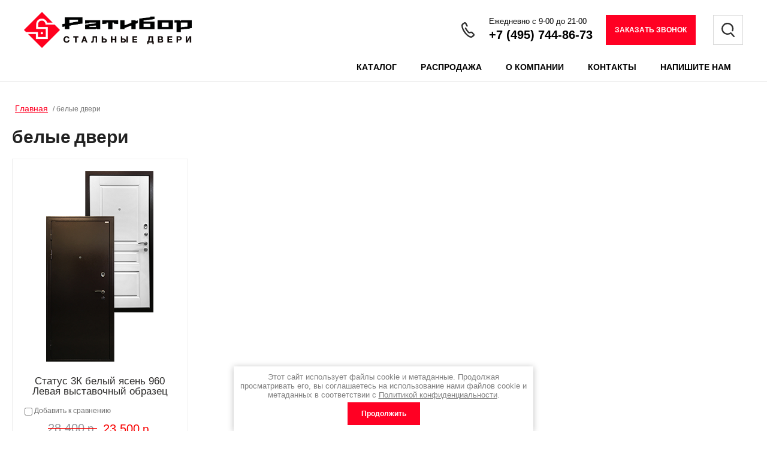

--- FILE ---
content_type: text/html; charset=utf-8
request_url: https://dveri-ratibor.ru/magazin/tag/belye-dveri
body_size: 14220
content:

	<!doctype html>
 
<html lang="ru">
	 
	<head>
		 
		<meta charset="utf-8">
		 
		<meta name="robots" content="all"/>
		 <title>белые двери</title> 
		<meta name="description" content="белые двери">
		 
		<meta name="keywords" content="белые двери">
		 
		<meta name="SKYPE_TOOLBAR" content="SKYPE_TOOLBAR_PARSER_COMPATIBLE">
		<meta name="viewport" content="width=device-width, height=device-height, initial-scale=1.0, maximum-scale=1.0, user-scalable=no">
		 
		<meta name="msapplication-tap-highlight" content="no"/>
		 
		<meta name="format-detection" content="telephone=no">
		 
		<meta http-equiv="x-rim-auto-match" content="none">
		 
		<!--  -->
		<link rel="stylesheet" href="/g/css/styles_articles_tpl.css">
		 
		<link rel="stylesheet" href="/t/v751/images/css/styles.css">
		 
		<link rel="stylesheet" href="/t/v751/images/css/designblock.scss.css">
		 
		<link rel="stylesheet" href="/t/v751/images/css/s3_styles.scss.css">
		 
		<script src="/g/libs/jquery/1.10.2/jquery.min.js"></script>
		 
		<script src="/g/s3/misc/adaptiveimage/1.0.0/adaptiveimage.js"></script>
		 			
		
		
		
			<link rel="stylesheet" type="text/css" href="/g/shop2v2/default/css/theme.less.css">		
			<script type="text/javascript" src="/g/printme.js"></script>
		<script type="text/javascript" src="/g/shop2v2/default/js/tpl.js"></script>
		<script type="text/javascript" src="/g/shop2v2/default/js/baron.min.js"></script>
		
			<script type="text/javascript" src="/g/shop2v2/default/js/shop2.2.js"></script>
		
	<script type="text/javascript">shop2.init({"productRefs": {"660146909":{"otkryvanie":{"\u041b\u0435\u0432\u043e\u0435":["781327509"]},"pokrytie_snaruzi":{"\u0410\u043d\u0442\u0438\u043a \u043c\u0435\u0434\u044c":["781327509"]},"pokrytie_vnutri":{"\u041c\u0414\u0424 16\u043c\u043c \u0411\u0435\u043b\u044b\u0439 \u044f\u0441\u0435\u043d\u044c":["781327509"]},"zamki":{"2 \u0448\u0442.":["781327509"]}}},"apiHash": {"getPromoProducts":"f23c30a6ed7d93358ba59cfdc6242361","getSearchMatches":"25ac7ce9c7b12d46bbf40038aeb6965b","getFolderCustomFields":"254885251403b3a3e355a108ff00401c","getProductListItem":"ceb492cf2cdbcd4f80fe8c3b66df5651","cartAddItem":"f1e4e4d3690976550f592a1d249dbfb8","cartRemoveItem":"5fae3edf33e46594bbfda283defa9bdb","cartUpdate":"195ffa42b6e0dfe259475d962e6c935e","cartRemoveCoupon":"e9a78899b78999d2fa2ddee9c5ed01fe","cartAddCoupon":"e25d40a9751096e062fa892deb066ac7","deliveryCalc":"69214e2d0b036d676f731abb1b03168e","printOrder":"64b865ab3ac94a07b73ab2126ac7c2a1","cancelOrder":"af56123818528d22490d3bc7217c9dad","cancelOrderNotify":"8064fc69d5acd910dbbf8fe20b07bd86","repeatOrder":"4ee31ca803396c42ef1b28148db68ff8","paymentMethods":"9327e7287cc2c6add71e5154cc8532bc","compare":"d59a294d1d771dc086964c974048b3cd"},"hash": null,"verId": 2131006,"mode": "tag","step": "","uri": "/magazin","IMAGES_DIR": "/d/","my": {"show_sections":false,"mode_catalog":true,"special":"\u0410\u043a\u0446\u0438\u044f","new_alias":"New","special_alias":"\u0425\u0438\u0442","hide_share":true},"shop2_cart_order_payments": 1,"cf_margin_price_enabled": 0,"maps_yandex_key":"","maps_google_key":""});</script>
<style type="text/css">.product-item-thumb {width: 250px;}.product-item-thumb .product-image, .product-item-simple .product-image {height: 318px;width: 250px;}.product-item-thumb .product-amount .amount-title {width: 154px;}.product-item-thumb .product-price {width: 200px;}.shop2-product .product-side-l {width: 200px;}.shop2-product .product-image {height: 190px;width: 200px;}.shop2-product .product-thumbnails li {width: 56px;height: 56px;}</style>
		<link href="/g/s3/anketa2/1.0.0/css/jquery-ui.css" rel="stylesheet" type="text/css"/>
		 
		<script src="/g/libs/jqueryui/1.10.0/jquery-ui.min.js" type="text/javascript"></script>
		 		<script src="/g/s3/anketa2/1.0.0/js/jquery.ui.datepicker-ru.js"></script>
		 
		<link rel="stylesheet" href="/g/libs/jquery-popover/0.0.3/jquery.popover.css">
		 
		<script src="/g/libs/jquery-popover/0.0.3/jquery.popover.min.js" type="text/javascript"></script>
		 
		<script src="/g/s3/misc/form/1.2.0/s3.form.js" type="text/javascript"></script>
		 
		<link rel="stylesheet" href="/g/libs/photoswipe/4.1.0/photoswipe.css">
		 
		<link rel="stylesheet" href="/g/libs/photoswipe/4.1.0/default-skin/default-skin.css">
		 
		<script type="text/javascript" src="/g/libs/photoswipe/4.1.0/photoswipe.min.js"></script>
		 
		<script type="text/javascript" src="/g/libs/photoswipe/4.1.0/photoswipe-ui-default.min.js"></script>
		 
		<script src="/g/libs/jquery-bxslider/4.1.2/jquery.bxslider.min.js" type="text/javascript"></script>
		 
		<script src="https://api-maps.yandex.ru/2.1/?lang=ru_RU" type="text/javascript"></script>
		  
		<script type="text/javascript" src="/t/v751/images/js/main.js"></script>
		
			<link rel="stylesheet" href="/g/css/styles_articles_tpl.css">
<meta name="google-site-verification" content="ohtuR5lk-qhdxpqObRUr5tR4sHcldE0g11euK8Wgiw8" />
<link rel='stylesheet' type='text/css' href='/shared/highslide-4.1.13/highslide.min.css'/>
<script type='text/javascript' src='/shared/highslide-4.1.13/highslide-full.packed.js'></script>
<script type='text/javascript'>
hs.graphicsDir = '/shared/highslide-4.1.13/graphics/';
hs.outlineType = null;
hs.showCredits = false;
hs.lang={cssDirection:'ltr',loadingText:'Загрузка...',loadingTitle:'Кликните чтобы отменить',focusTitle:'Нажмите чтобы перенести вперёд',fullExpandTitle:'Увеличить',fullExpandText:'Полноэкранный',previousText:'Предыдущий',previousTitle:'Назад (стрелка влево)',nextText:'Далее',nextTitle:'Далее (стрелка вправо)',moveTitle:'Передвинуть',moveText:'Передвинуть',closeText:'Закрыть',closeTitle:'Закрыть (Esc)',resizeTitle:'Восстановить размер',playText:'Слайд-шоу',playTitle:'Слайд-шоу (пробел)',pauseText:'Пауза',pauseTitle:'Приостановить слайд-шоу (пробел)',number:'Изображение %1/%2',restoreTitle:'Нажмите чтобы посмотреть картинку, используйте мышь для перетаскивания. Используйте клавиши вперёд и назад'};</script>

<!-- 46b9544ffa2e5e73c3c971fe2ede35a5 -->
<script type='text/javascript' src='/shared/s3/js/lang/ru.js'></script>
<script type='text/javascript' src='/shared/s3/js/common.min.js'></script>
<link rel='stylesheet' type='text/css' href='/shared/s3/css/calendar.css' /><link rel="icon" href="/favicon.ico" type="image/x-icon">

<!--s3_require-->
<link rel="stylesheet" href="/g/basestyle/1.0.1/user/user.css" type="text/css"/>
<link rel="stylesheet" href="/g/basestyle/1.0.1/user/user.blue.css" type="text/css"/>
<script type="text/javascript" src="/g/basestyle/1.0.1/user/user.js" async></script>
<!--/s3_require-->
				<link rel="stylesheet" href="/t/v751/images/css/shop_styles.scss.css">
		<script src="/g/libs/jquery-slick/1.5.8/slick.min.js"></script>
		<script src="/t/v751/images/js/shop_main.js" charset="utf-8"></script>
		<link rel="stylesheet" href="/g/templates/shop2/2.44.2/css/waslidemenu.css">	
		<script src="/g/templates/shop2/2.44.2/js/plugins_full.js" charset="utf-8"></script>
		<script src="/g/s3/misc/form/1.2.0/s3.form.js"></script>
		<script src="/g/templates/shop2/2.44.2/js/one.line.menu.js"></script>
		  
		<!--[if lt IE 10]> <script src="/g/libs/ie9-svg-gradient/0.0.1/ie9-svg-gradient.min.js"></script> <script src="/g/libs/jquery-placeholder/2.0.7/jquery.placeholder.min.js"></script> <script src="/g/libs/jquery-textshadow/0.0.1/jquery.textshadow.min.js"></script> <script src="/g/s3/misc/ie/0.0.1/ie.js"></script> <![endif]-->
		<!--[if lt IE 9]> <script src="/g/libs/html5shiv/html5.js"></script> <![endif]-->
		   
		 <link rel="stylesheet" href="/t/v751/images/site.addons.scss.css">
	</head>
	 
	<body>
		 
		<div class="wrapper editorElement layer-type-wrapper" >
			 <div class="side-panel side-panel-110 widget-type-side_panel editorElement layer-type-widget widget-124" data-layers="['widget-7':['tablet-landscape':'inSide','tablet-portrait':'inSide','mobile-landscape':'inSide','mobile-portrait':'inSide'],'widget-5':['tablet-landscape':'onTop','tablet-portrait':'onTop','mobile-landscape':'onTop','mobile-portrait':'onTop'],'widget-128':['tablet-landscape':'inSide','tablet-portrait':'inSide','mobile-landscape':'inSide','mobile-portrait':'inSide'],'widget-129':['tablet-landscape':'onTop','tablet-portrait':'onTop','mobile-landscape':'onTop','mobile-portrait':'onTop']]" data-phantom="0" data-position="left">
	<div class="side-panel-top">
		<div class="side-panel-button">
			<span class="side-panel-button-icon">
				<span class="side-panel-button-icon-line"></span>
				<span class="side-panel-button-icon-line"></span>
				<span class="side-panel-button-icon-line"></span>
			</span>
		</div>
		<div class="side-panel-top-inner" ></div>
	</div>
	<div class="side-panel-mask"></div>
	<div class="side-panel-content">
		<div class="side-panel-close"></div>		<div class="side-panel-content-inner"></div>
	</div>
</div>   
			<div class="editorElement layer-type-block ui-droppable block-2 inner" >
				<div class="editorElement layer-type-block ui-droppable block-3" >
					<div class="editorElement layer-type-block ui-droppable block-4" >
						<div class="layout column layout_9" >
							<div class="site-name-9 widget-4 widget-type-site_name editorElement layer-type-widget">
								 <a href="http://dveri-ratibor.ru"> 						 						 						<div class="sn-wrap">  
								<div class="sn-logo">
									 
									<img src="/d/299768_4614.png" alt="">
									 
								</div>
								   
							</div>
							 </a> 
					</div>
				</div>
				<div class="layout column layout_118" >
					<div class="editorElement layer-type-block ui-droppable block-109" >
						    
					  	  <div class="search-button-open widget-5"></div> 
						<div class="layout columned columns-3 layout_118_id_116" >
							<div class="layout column layout_116" >
															</div>
							<div class="layout column layout_117" >
								  <div class="authorization-117 widget-129 lined_mode authorization-init widget-type-authorization editorElement layer-type-widget">
			<a href="/registraciya/login">
			<label class="header">
				<div class="header-text"><div class="align-elem">Авторизация</div></div>
			</label>
		</a>
				<div class="block-body-drop">
		<div class="block-body">
												<div class="register-links">
						<a href="/registraciya/register" class="register-type2">Регистрация</a>
						<a href="/registraciya/login" class="login-type2">Вход</a>
					</div>
									</div>
	</div>
</div>  
							</div>
							<div class="layout column layout_6" >
								<div class="editorElement layer-type-block ui-droppable block-5" >
									<div class="layout column layout_8" >
										  	<div class="phones-8 widget-3 phones-block contacts-block widget-type-contacts_phone editorElement layer-type-widget">
		<div class="inner">
			<label class="cell-icon" for="tg-phones-8">
				<div class="icon"></div>
			</label>
			<input id="tg-phones-8" class="tgl-but" type="checkbox">
			<div class="block-body-drop">
				<div class="cell-text">
					<div class="title"><div class="align-elem">Ежедневно с 9-00 до 21-00</div></div>
					<div class="text_body">
						<div class="align-elem">
															<div><a href="tel:+74957448673">+7 (495) 744-86-73</a></div>													</div>
					</div>
				</div>
			</div>
		</div>
	</div>
  
									</div>
									<div class="layout column layout_7" >
										  	<a class="button-7 widget-2 widget-type-button editorElement layer-type-widget" href="#"  data-api-type="popup-form" data-api-url="/-/x-api/v1/public/?method=form/postform&param[form_id]=44283261&param[tpl]=wm.form.popup.tpl&placeholder=title&tit_en=0&sh_err_msg=0&ic_en=0&u_s=/registraciya" data-wr-class="popover-wrap-7"><span>Заказать звонок</span></a>
  
									</div>
								</div>
							</div>
						</div>
					</div>
				</div>
			</div>
		</div>
		<div class="widget-7 horizontal menu-18 wm-widget-menu widget-type-menu_horizontal editorElement layer-type-widget" data-screen-button="none" data-responsive-tl="button" data-responsive-tp="button" data-responsive-ml="columned" data-more-text="..." data-child-icons="0">
			 
			<div class="menu-button">
				Меню
			</div>
			 
			<div class="menu-scroll">
				 				   <ul><li class="menu-item"><a href="/magazin/folder/389822461" ><span class="menu-item-text">Каталог</span></a></li><li class="menu-item"><a href="/magazin/folder/84401909" ><span class="menu-item-text">Распродажа</span></a></li><li class="menu-item"><a href="/o-kompanii" ><span class="menu-item-text">О компании</span></a></li><li class="menu-item"><a href="/kontakty" ><span class="menu-item-text">Контакты</span></a></li><li class="menu-item"><a href="/napishite-nam" ><span class="menu-item-text">Напишите нам</span></a></li></ul> 
			</div>
			 
		</div>
	</div>
		<div class="editorElement layer-type-block ui-droppable block-107" >
				<div class="editorElement layer-type-block ui-droppable block-108" >
			 <div class="widget-125 path widget-type-path editorElement layer-type-widget"><a href="/">Главная</a> / белые двери</div> 
			<h1 class="h1 widget-127 widget-type-h1 editorElement layer-type-widget">
				белые двери
			</h1>
			<article class="content-114 content widget-126 widget-type-content editorElement layer-type-widget">
			
	<div class="shop2-cookies-disabled shop2-warning hide"></div>
	
	
			
				
				
		
		
		
		<div class="shop2-tags-page-before">
			
		</div>
		        



            <div class="product-list product-list-thumbs">
                                
<form method="post" action="/magazin?mode=cart&amp;action=add" accept-charset="utf-8" class="shop2-product-item product-thumb-list">

    <input type="hidden" name="kind_id" value="781327509" />
    <input type="hidden" name="product_id" value="660146909" />
    <input type="hidden" name="meta" value="{&quot;otkryvanie&quot;:&quot;\u041b\u0435\u0432\u043e\u0435&quot;,&quot;pokrytie_snaruzi&quot;:&quot;\u0410\u043d\u0442\u0438\u043a \u043c\u0435\u0434\u044c&quot;,&quot;pokrytie_vnutri&quot;:&quot;\u041c\u0414\u0424 16\u043c\u043c \u0411\u0435\u043b\u044b\u0439 \u044f\u0441\u0435\u043d\u044c&quot;,&quot;zamki&quot;:&quot;2 \u0448\u0442.&quot;}" />
    
    <div class="product-top clear-self">
        <div class="product-image">
                            <a href="/magazin/product/status-3k-belyj-yasen-960-levaya">
                    <img src="/thumb/2/roHmiKFVmd40geJyGLjpVQ/250r318/d/status-yasen-bel.png" alt="Статус 3К белый ясень 960 Левая выставочный образец" title="Статус 3К белый ясень 960 Левая выставочный образец" />
                </a>
                       
            <div class="product-label">
            	                                            </div>
            
               
        </div>
        
        <div class="prod-in-desc">
            <div class="product-name">
            	<a href="/magazin/product/status-3k-belyj-yasen-960-levaya">Статус 3К белый ясень 960 Левая выставочный образец</a>
            	 	
	
	<div class="tpl-stars"><div class="tpl-rating" style="width: 0%;"></div></div>

	        	</div>
        	
        	
	
		
	
	
					<div class="product-article"><span>Артикул:</span> нет</div>
	
	        
	        
            	
	
	<div class="tpl-stars"><div class="tpl-rating" style="width: 0%;"></div></div>

	            
            
			<div class="product-compare">
			<label>
				<input type="checkbox" value="781327509"/>
				Добавить к сравнению
			</label>
		</div>
		
            
            <div class="hidden">
            	
	<div class="product-amount">
					<div class="shop2-product-amount">
				<button type="button" class="amount-minus">
					<svg xmlns="http://www.w3.org/2000/svg" width="12" height="2"><path d="M0 0h12v2H0z"/></svg>
				</button>
					<input type="text" name="amount" maxlength="4" value="1" />
				<button type="button" class="amount-plus">
					<svg xmlns="http://www.w3.org/2000/svg" width="12" height="12"><path d="M12 7H7v5H5V7H0V5h5V0h2v5h5v2z" fill="#df0027" fill-rule="evenodd"/></svg>
				</button>
			</div>
			</div>

 
            </div>
            
           
            
            <div class="thumb-add">
                <div class="product-price">
                    	
		
	<div class="price-old "><span>
		<strong>28&nbsp;400</strong>
		
			р.		
	</span></div>

	                    	<div class="price-current">
		<strong>23&nbsp;500</strong> р.			</div>
                </div>
                


<input type="hidden" value="Статус 3К белый ясень 960 Левая выставочный образец" name="product_name" />
<input type="hidden" value="https://dveri-ratibor.ru/magazin/product/status-3k-belyj-yasen-960-levaya" name="product_link" />                					<div class="buy-one-click"><a href="#">Купить</a></div>
				            </div>
        </div>



    </div>
            <div class="product-bot">
             <div class="product-price">
                	
		
	<div class="price-old "><span>
		<strong>28&nbsp;400</strong>
		
			р.		
	</span></div>

	                	<div class="price-current">
		<strong>23&nbsp;500</strong> р.			</div>
            </div>
            <div class="text-center">
            						<div class="buy-one-click"><a href="#">Купить</a></div>
				            </div>
            <div class="buy-button-wrap">
            	


<input type="hidden" value="Статус 3К белый ясень 960 Левая выставочный образец" name="product_name" />
<input type="hidden" value="https://dveri-ratibor.ru/magazin/product/status-3k-belyj-yasen-960-levaya" name="product_link" />            </div>
        </div>
    <re-captcha data-captcha="recaptcha"
     data-name="captcha"
     data-sitekey="6LddAuIZAAAAAAuuCT_s37EF11beyoreUVbJlVZM"
     data-lang="ru"
     data-rsize="invisible"
     data-type="image"
     data-theme="light"></re-captcha></form>    
        </div>
    		<div class="shop2-tags-page-after">
			
		</div>
		
	


	
	</article>
		</div>
	</div>
	<div class="editorElement layer-type-block ui-droppable block-82" >
		  	
	
	
	
	
	<div class="bx-reviews reviews-59 widget-97 horizontal widget-type-reviews editorElement layer-type-widget" data-slider="1,1,1,1,1" data-swipe="0,0,0,0,0" data-setting-mode="horizontal" data-setting-pause="4000" data-setting-auto="1" data-setting-controls="1,1,1,1,1" data-setting-pager="1,1,1,1,1" data-setting-pager_selector=".reviews-59 .pager-wrap" data-setting-prev_selector=".reviews-59 .prev" data-setting-next_selector=".reviews-59 .next" data-setting-count="3,3,3,3,3" data-setting-columns="1,1,1,1,1" data-setting-move="" data-setting-prev_text="" data-setting-next_text="" data-setting-auto_controls_selector=".reviews-59 .auto_controls" data-setting-auto_controls="0,0,0,0,0" data-setting-autoControlsCombine="0">
		<div class="header">
			<div class="header_text">Отзывы наших клиентов</div>
					</div>
					<div class="description">
				Что говорят наши клиенты
			</div>
				<div class="list-wr">
			<div class="swipe-shadow-left"></div>
			<div class="swipe-shadow-right"></div>
			<div class="body">
				<div class="list"><div class="item-outer"><div class="item"><div class="image"><span class="img-convert img-cover"><img src="/thumb/2/3qrQzhggHaTrDljFVaostg/120r/d/6268cafb-2e4b-4787-b4a3-cfb115307306.jpg" alt="Михаил"></span><div class="author"><span class="name"><span class="align-elem">Михаил</span></span></div></div><div class="text"><div class="align-elem">Стальная дверь Эверест Манзония белая. Монтаж &quot;под ключ&quot; с внутренней отделкой.<br />
ОТЗЫВ: вчера приобрели данную дверь понравилась звуко изоляция и внешний вид двери. установщики поставили в день звонка. спасибо</div></div></div></div><div class="item-outer"><div class="item"><div class="image"><span class="img-convert img-cover"><img src="/thumb/2/uH7UhbZUg9kVSu0PkOLX1w/r180/d/ec078c08-395d-41a1-a7c5-a8702176c25a.jpg" alt="Василий"></span><div class="author"><span class="name"><span class="align-elem">Василий</span></span></div></div><div class="text"><div class="align-elem">Складская дверь Монолит Сандал белый. Монтаж в новостройке.<br />
ОТЗЫВ: Красивая дверь с огромным зеркалом. Толстенное полотно. Положительные моменты: 1) качество и внешний вид двери 2) при замере -не попросили предоплаты, как этого хотели некоторые деятели с других фирм 3) поставили на следующий день после замера 4) предложили установку дверного портала. По деньгам вышла очень даже адекватная сумма. 5) монтажники профессионалы. Отрицательные моменты: установщик опоздал на 30 мин. Но при наших пробках-это мелочь. Спасибо</div></div></div></div><div class="item-outer"><div class="item"><div class="image"><span class="img-convert img-cover"><img src="/thumb/2/kh8Rs4pLLBGkFKiv9DB4KA/r180/d/13bf129f-62c6-4e14-860e-014789ba8c51.jpg" alt="Ирина"></span><div class="author"><span class="name"><span class="align-elem">Ирина</span></span></div></div><div class="text"><div class="align-elem">Дверь Престиж 3К индивидуального изготовления. Установка &quot;под ключ&quot; с оформлением внутренней стороны проема.<br />
ОТЗЫВ: Полностью белая дверь, как я того и хотела. Спасибо</div></div></div></div><div class="item-outer"><div class="item"><div class="image"><span class="img-convert img-cover"><img src="/thumb/2/WMIKdcvwQN-aWRLwTU1P6w/r180/d/399a56c0-2991-443b-92b6-4029920d0bdf.jpg" alt="Вячеслав"></span><div class="author"><span class="name"><span class="align-elem">Вячеслав</span></span></div></div><div class="text"><div class="align-elem">Складская дверь Статус Ясень белый. Установка в новостройке.<br />
ОТЗЫВ: Отличная шумоизоляция, красивая внутренняя накладка. Рекомендую!</div></div></div></div><div class="item-outer"><div class="item"><div class="image"><span class="img-convert img-cover"><img src="/thumb/2/l62sAv0rJotm8YmmDlvgrA/r180/d/7357fd5d-5d81-4913-9d75-daede09817e7.jpg" alt="Иван"></span><div class="author"><span class="name"><span class="align-elem">Иван</span></span></div></div><div class="text"><div class="align-elem">Складская дверь Лондон 3К венге. Установка &quot;под ключ&quot; с внутренним оформлением проема.<br />
ОТЗЫВ: дверь - супер! красивый цвет и рисунок</div></div></div></div><div class="item-outer"><div class="item"><div class="image"><span class="img-convert img-cover"><img src="/thumb/2/FdCbCo2m6KnctZIrliSIDQ/r180/d/img_5566.jpg" alt="Игорь"></span><div class="author"><span class="name"><span class="align-elem">Игорь</span></span></div></div><div class="text"><div class="align-elem">Дверь индивидуального изготовления. Установка &quot;под ключ&quot; с внутренним оформлением проема.<br />
ОТЗЫВ: Спасибо что учли мои пожелания и сделали на заказ дверь какую я хотел.</div></div></div></div></div>
			</div>
		</div>
									<div class="controls">
				<span class="prev"></span>
				<span class="next"></span>
			</div>
			
		<div class="bx-pager-wrap">
			<div class="bx-auto_controls">
									<div class="auto_controls"></div>
			
									<div class="pager-wrap"></div>
			
			</div>
		</div>
	</div>
  
	</div>
	<div class="editorElement layer-type-block ui-droppable block-85" >
		<div class="editorElement layer-type-block ui-droppable block-89" >
			<div class="editorElement layer-type-block ui-droppable block-90" >
				<div class="editorElement layer-type-block ui-droppable block-92" >
					<div class="widget-108 map-80 widget-type-map editorElement layer-type-widget" data-controls="searchControl,trafficControl,typeSelector,zoomControl,routeEditor,fullscreenControl,geolocationControl,rulerControl" id="widgetMap80" data-center="55.664070, 37.900676" data-zoom="11" data-type="yandex#map">
						   
						<input type="hidden" name="widgetMap80" value="[{&quot;preset&quot; : &quot;islands#lightblueStretchyIcon&quot;,&quot;point&quot;: &quot;55.664070, 37.900676&quot;, &quot;iconContent&quot;: &quot;\u041e\u0444\u0438\u0441 \u0438 \u0441\u043a\u043b\u0430\u0434  \u0414\u0432\u0435\u0440\u0438 \u0420\u0430\u0442\u0438\u0431\u043e\u0440&quot;, &quot;balloonContent&quot;: null}]">
						  
					</div>
					           
    
    
	<div class="form-79 widget-107 vertical_mode widget-type-form_adaptive editorElement layer-type-widget">
        <div class="form__header"><div class="align-elem">Напишите нам</div></div>        		<div class="form__body" data-api-type="form" data-api-url="/-/x-api/v1/public/?method=form/postform&param[form_id]=44283661">
            				<form method="post">
					<input type="hidden" name="_form_item" value="79">
					<input type="hidden" name="form_id" value="44283661">
					<input type="hidden" name="tpl" value="db:bottom.tpl">
                    						<div class="form-table">
							<div class="form-tbody">
                                									<div class="form-item-group group-text">
                                        <div class="form-item form-text name"><div class="form-item__body"><input class="wm-input-default"  placeholder="* Ваше имя: "  type="text" size="1" maxlength="100" value="" name="d[0]" id="d[0]" required /></div></div><div class="form-item form-text phone"><div class="form-item__body"><input class="wm-input-default"  placeholder="* Телефон: "  type="text" size="1" maxlength="100" value="" name="d[1]" id="d[1]" required /></div></div>
									</div>
                                                                							</div>
                            								<div class="form-tfoot">
									<div class="form-item-group group-button">
                                                                                    <div class="form-item form-checkbox field_107980901"><div class="form-item__body"><label for="d[2]" class="form-item__title"><input required type="checkbox" id="d[2]" name="d[2]">Я выражаю <a href="/registraciya/agreement" onclick="window.open(this.href, '', 'resizable=no,status=no,location=no,toolbar=no,menubar=no,fullscreen=no,scrollbars=no,dependent=no,width=500,left=500,height=700,top=700'); return false;">согласие на передачу и обработку персональных данных</a> в соответствии с <a href="/politika-konfidencialnosti" onclick="window.open(this.href, '', 'resizable=no,status=no,location=no,toolbar=no,menubar=no,fullscreen=no,scrollbars=no,dependent=no,width=500,left=500,height=700,top=700'); return false;">Политикой конфиденциальности</a>: <span class="form-item__required">*</span></label></div></div>
                                                                                                                            <div class="form-submit"><div class="form-item__body"><button class="wm-input-default" type="submit"><span class="align-elem">Отправить</span></button></div></div>
                                        									</div>
								</div>
                            						</div>
                                                                    				<re-captcha data-captcha="recaptcha"
     data-name="captcha"
     data-sitekey="6LddAuIZAAAAAAuuCT_s37EF11beyoreUVbJlVZM"
     data-lang="ru"
     data-rsize="invisible"
     data-type="image"
     data-theme="light"></re-captcha></form>
            		</div>
	</div>
       
				</div>
				<div class="layout layout_center not-columned layout_center_74_id_78_1" >
					<div class="editorElement layer-type-block ui-droppable block-91" >
						      <div class="address-77 widget-106 address-block contacts-block widget-type-contacts_address editorElement layer-type-widget">
        <div class="inner">
            <label class="cell-icon" for="tg77">
                <div class="icon"></div>
            </label>
            <input id="tg77" class="tgl-but" type="checkbox">
            <div class="block-body-drop">
                <div class="cell-text">
                    <div class="title"><div class="align-elem">Адрес:</div></div>
                    <div class="text_body">
                        <div class="align-elem">МО, г. Люберцы, ул. Котельническая, д.25Б</div>
                    </div>
                </div>
            </div>
        </div>
    </div>
    	<div class="phones-76 widget-105 phones-block contacts-block widget-type-contacts_phone editorElement layer-type-widget">
		<div class="inner">
			<label class="cell-icon" for="tg-phones-76">
				<div class="icon"></div>
			</label>
			<input id="tg-phones-76" class="tgl-but" type="checkbox">
			<div class="block-body-drop">
				<div class="cell-text">
					<div class="title"><div class="align-elem">Телефон:</div></div>
					<div class="text_body">
						<div class="align-elem">
															<div><a href="tel:+74957448673">+7 (495) 744-86-73</a></div>													</div>
					</div>
				</div>
			</div>
		</div>
	</div>
  
					</div>
				</div>
			</div>
		</div>
		<div class="editorElement layer-type-block ui-droppable block-86" >
			<div class="editorElement layer-type-block ui-droppable block-99" >
				<div class="editorElement layer-type-block ui-droppable block-105" >
					<div class="layout column layout_106" >
						<nav class="menu-columns-wrap menuColumns menu-col-106 widget-122 wm-widget-menu widget-type-menu_columns editorElement layer-type-widget" data-columns="4,4,3,2,1" data-has_delimiters="0,0">
							    <ul class="menu-columns-items"><li class="menu-item"><a href="/magazin/folder/katalog-dveri#" ><span class="menu-item-text">Белые двери</span></a><ul class="level-2"><li><a href="/magazin/product/troya-3k-belyi-matovyi" >Рим 3К Матовый белый</a></li><li><a href="/magazin/product/troya-3k-zerkalo-belyj-matovyj" >Рим 3К с Зеркалом Матовый белый</a></li></ul></li><li class="menu-item"><a href="/magazin/folder/katalog-dveri" ><span class="menu-item-text">Двери с зеркалом</span></a><ul class="level-2"><li><a href="/magazin/product/luks-zerkalo-ecodub" >Люкс Зеркало</a></li><li><a href="magazin/product/lyuks-zerkalo-sosna-belaya" >Люкс Зеркало Сосна Белая</a></li><li><a href="/magazin/product/troya-3k-zerkalo-belyj-matovyj" >Рим 3К с Зеркалом</a></li></ul></li><li class="menu-item"><a href="/kliyentam-1" ><span class="menu-item-text">Клиентам</span></a><ul class="level-2"><li><a href="/kak_vybrat" >Как выбрать</a></li><li><a href="/dostavka-oplata" >Доставка и оплата</a></li><li><a href="/pravila-ekspluatatsii" >Правила эксплуатации</a></li><li><a href="/usloviya-garantii" >Условия гарантии</a></li><li><a href="/pravila-vozvrata" >Правила возврата</a></li><li><a href="/slovar-terminov" >Словарь терминов</a></li></ul></li><li class="menu-item"><a href="/partneram-1" ><span class="menu-item-text">Партнерам</span></a><ul class="level-2"><li><a href="/kak-stat-dilerom" >Как стать дилером</a></li><li><a href="/reklamnaya-produktsiya" >Рекламная продукция</a></li><li><a href="/novosti-i-aktsii" >Новости и акции</a></li></ul></li></ul> 
							<div class="menu-columns-content"></div>
							 
						</nav>
					</div>
					<div class="layout layout_107_id_69" >
						  	<div class="email-69 widget-102 email-block contacts-block widget-type-contacts_email editorElement layer-type-widget">
		<div class="inner">
			<label class="cell-icon" for="tg-email-69">
				<div class="icon"></div>
			</label>
			<input id="tg-email-69" class="tgl-but" type="checkbox">
			<div class="block-body-drop">
				<div class="cell-text">
					<div class="title"><div class="align-elem">E-mail:</div></div>
					<div class="text_body">
						<div class="align-elem"><a href="mailto:mail@dveri-ratibor.ru">mail@dveri-ratibor.ru</a></div>
					</div>
				</div>
			</div>
		</div>
	</div>
  
						<div class="widget-123 widgetsocial-109 widget-type-social_links editorElement layer-type-widget">
							 <div class="soc-content">  <div class="soc-item vk"><a href="https://vk.com/dveriratibor" class="soc" target="_blank"><span class="wg-soc-icon"></span></a></div><div class="soc-item ok"><a href="https://ok.ru/group/58378854268964" class="soc" target="_blank"><span class="wg-soc-icon"></span></a></div></div>
		</div>
	</div>
</div>
<div class="editorElement layer-type-block ui-droppable block-106" >
	<div class="layout column layout_70" >
		<div class="editorElement layer-type-block ui-droppable block-88" >
			<div class="site-copyright widget-104 widget-type-site_copyright editorElement layer-type-widget">
				 
				<div class="align-elem">
					  
																									Copyright &copy; 2018-2025 Ратибор
					<br><a class="privacy_policy" href="/politika-konfidencialnosti">Политика конфиденциальности</a>
				</div>
				 
			</div>
		</div>
	</div>
	<div class="layout column layout_67" >
		<div class="site-counters widget-100 widget-type-site_counters editorElement layer-type-widget">
			 <iframe src="https://yandex.ru/sprav/widget/rating-badge/1203863905?type=rating&theme=dark" width="150" height="50" frameborder="0"></iframe>
<!-- Yandex.Metrika counter -->
<script type="text/javascript" >
   (function(m,e,t,r,i,k,a){m[i]=m[i]||function(){(m[i].a=m[i].a||[]).push(arguments)};
   m[i].l=1*new Date();k=e.createElement(t),a=e.getElementsByTagName(t)[0],k.async=1,k.src=r,a.parentNode.insertBefore(k,a)})
   (window, document, "script", "https://mc.yandex.ru/metrika/tag.js", "ym");

   ym(81827041, "init", {
        clickmap:true,
        trackLinks:true,
        accurateTrackBounce:true
   });
</script>
<noscript><div><img src="https://mc.yandex.ru/watch/81827041" style="position:absolute; left:-9999px;" alt="" /></div></noscript>
<!-- /Yandex.Metrika counter -->
<!--__INFO2025-11-28 01:00:50INFO__-->
 
		</div>
	</div>
	<div class="layout column layout_66" >
		<div class="editorElement layer-type-block ui-droppable block-87" >
			  <div class="mega-copyright widget-101  widget-type-mega_copyright editorElement layer-type-widget"><span style='font-size:14px;' class='copyright'><!--noindex--><span style="text-decoration:underline; cursor: pointer;" onclick="javascript:window.open('https://megagr'+'oup.ru/?utm_referrer='+location.hostname)" class="copyright"><img src="https://cp1.megagroup.ru/g/mlogo/25x25/grey/light.png" alt="Мегагрупп.ру" style="vertical-align: middle;">Мегагрупп.ру</span><!--/noindex-->


</span></div>  
		</div>
	</div>
</div>
</div>
</div>
</div>
</div>
<div class="buy-one-click-form-wr">
	<div class="buy-one-click-form-in">
		<div class="close-btn"></div><div class="tpl-anketa" data-api-url="/-/x-api/v1/public/?method=form/postform&param[form_id]=44291061&param[tpl]=global:form-minimal.2.2.44.tpl" data-api-type="form">
	
				<form method="post" action="/" data-s3-anketa-id="44291061">
		<input type="hidden" name="form_id" value="44291061">
		<input type="hidden" name="tpl" value="global:form-minimal.2.2.44.tpl">
		<input type="hidden" name="placeholdered_fields" value="">
		<div class="title">Купить в один клик</div>		<div class="anketa-field-wrap">
									        <div class="tpl-field type-text">
	          	          <div class="field-value">
	          		            	<input  type="hidden" size="30" maxlength="100" value="18.222.16.171" name="d[0]" />
	            	            	          </div>
	        </div>
	        						        <div class="tpl-field type-text">
	          	          <div class="field-value">
	          		            	<input  type="hidden" size="30" maxlength="100" value="" name="d[1]"class="productName" />
	            	            	          </div>
	        </div>
	        						        <div class="tpl-field type-text">
	          <div class="field-title">Имя:</div>	          <div class="field-value">
	          		            	<input   type="text" size="30" maxlength="100" value="" name="d[2]" />
	            	            	          </div>
	        </div>
	        						        <div class="tpl-field type-text">
	          <div class="field-title">Контакты:</div>	          <div class="field-value">
	          		            	<input   type="text" size="30" maxlength="100" value="" name="d[3]" />
	            	            	          </div>
	        </div>
	        						        <div class="tpl-field type-textarea">
	          <div class="field-title">Адрес и комментарии:</div>	          <div class="field-value">
	          		            	<textarea  cols="50" rows="7" name="d[4]"></textarea>
	            	            	          </div>
	        </div>
	        						        <div class="tpl-field type-checkbox field-required">
	          	          <div class="field-value">
	          						<ul>
													<li><label><input required type="checkbox" value="Да" name="d[5]" />Я выражаю <a href="/registraciya/agreement" onclick="window.open(this.href, '', 'resizable=no,status=no,location=no,toolbar=no,menubar=no,fullscreen=no,scrollbars=no,dependent=no,width=500,left=500,height=700,top=700'); return false;">согласие на передачу и обработку персональных данных</a> в соответствии с <a href="/politika-konfidencialnosti" onclick="window.open(this.href, '', 'resizable=no,status=no,location=no,toolbar=no,menubar=no,fullscreen=no,scrollbars=no,dependent=no,width=500,left=500,height=700,top=700'); return false;">Политикой конфиденциальности</a></label></li>
											</ul>
					            	          </div>
	        </div>
	        		
		
		<div class="tpl-field tpl-field-button">
			<button type="submit" class="tpl-form-button">Отправить</button>
		</div>
</div>
		<re-captcha data-captcha="recaptcha"
     data-name="captcha"
     data-sitekey="6LddAuIZAAAAAAuuCT_s37EF11beyoreUVbJlVZM"
     data-lang="ru"
     data-rsize="invisible"
     data-type="image"
     data-theme="light"></re-captcha></form>
					</div>
	</div>
</div>
<div class="search-online-store-wrapper">
	<div class="search-online-store-close"></div>
	<div class="search-online-store-scroller">
		<div class="site-search">
			<form action="/search" method="get" class="clear-self">
				<div class="form-inner clear-self">
					<button type="submit" value="найти"></button>
					<label>
						<input type="text" placeholder="Поиск по сайту" name="search" value="">
					</label>						
				</div>
			<re-captcha data-captcha="recaptcha"
     data-name="captcha"
     data-sitekey="6LddAuIZAAAAAAuuCT_s37EF11beyoreUVbJlVZM"
     data-lang="ru"
     data-rsize="invisible"
     data-type="image"
     data-theme="light"></re-captcha></form>
		</div>	
			
    
<div class="search-online-store ">
	<div class="block-body">
		<form action="/magazin/search" enctype="multipart/form-data">
			<input type="hidden" name="sort_by" value=""/>
			
							<div class="row">
					<div class="row-title">Цена:</div>
					<label><span>от</span>&nbsp;<input name="s[price][min]" type="text" size="5" class="small" value="" /></label>
					&nbsp;
					<label><span>до</span>&nbsp;<input name="s[price][max]" type="text" size="5" class="small" value="" /></label>
					&nbsp;р.
				</div>
			
							<div class="row">
					<label class="row-title" for="shop2-name">Название:</label>
					<input type="text" name="s[name]" size="20" id="shop2-name" value="" />
				</div>
			
							<div class="row">
					<label class="row-title" for="shop2-article">Артикул:</label>
					<input type="text" name="s[article]" id="shop2-article" value="" />
				</div>
			
							<div class="row">
					<label class="row-title" for="shop2-text">Текст:</label>
					<input type="text" name="search_text" size="20" id="shop2-text"  value="" />
				</div>
			
			
							<div class="row">
					<div class="row-title">Выберите категорию:</div>
					<select name="s[folder_id]" id="s[folder_id]">
						<option value="">Все</option>
																											                            <option value="389822461" >
	                                 Складская программа
	                            </option>
	                        														                            <option value="84401909" >
	                                 Распродажа
	                            </option>
	                        											</select>
				</div>

				<div id="shop2_search_custom_fields"></div>
			
						
							<div class="row">
					<div class="row-title">Производитель:</div>
					<select name="s[vendor_id]">
						<option value="">Все</option>          
	                    	                        <option value="64784861" >Acer</option>
	                    	                        <option value="64785061" >AMD</option>
	                    	                        <option value="64785261" >Apple</option>
	                    	                        <option value="64785461" >BenQ</option>
	                    	                        <option value="64785661" >Canon</option>
	                    	                        <option value="64785861" >D-link</option>
	                    	                        <option value="64786061" >Dell</option>
	                    	                        <option value="64786261" >Dunlop</option>
	                    	                        <option value="64786461" >Gislaved</option>
	                    	                        <option value="64786661" >hidden</option>
	                    	                        <option value="64786861" >HP</option>
	                    	                        <option value="64787061" >HTC</option>
	                    	                        <option value="64787261" >INTEL</option>
	                    	                        <option value="64787461" >K&K</option>
	                    	                        <option value="64787661" >KFZ</option>
	                    	                        <option value="64787861" >Lenovo</option>
	                    	                        <option value="64788061" >Logitech</option>
	                    	                        <option value="64788261" >Netgear</option>
	                    	                        <option value="64788461" >new</option>
	                    	                        <option value="64788661" >Nokia</option>
	                    	                        <option value="64788861" >preorder</option>
	                    	                        <option value="64789061" >Samsung</option>
	                    	                        <option value="64789261" >spec</option>
	                    	                        <option value="64789461" >test_1</option>
	                    	                        <option value="64789661" >Tetra</option>
	                    	                        <option value="64789861" >Transcend</option>
	                    	                        <option value="64790061" >typ+c</option>
	                    	                        <option value="64790261" >typical</option>
	                    	                        <option value="64790461" >wheel</option>
	                    	                        <option value="64790661" >Бытовые полезности</option>
	                    	                        <option value="64790861" >Дарвил. Мебель малайзии</option>
	                    	                        <option value="64791061" >Другая мебель</option>
	                    	                        <option value="107802061" >Стальные двери Ратибор</option>
	                    					</select>
				</div>
			
							<div class="row">
					<div class="row-title">Новинка:</div>
					<select name="s[new]">
						<option value="">Все</option>
	                    <option value="1">да</option>
	                    <option value="0">нет</option>
					</select>
				</div>
			
							<div class="row">
					<div class="row-title">Спецпредложение:</div>
					<select name="s[special]">
						<option value="">Все</option>
	                    <option value="1">да</option>
	                    <option value="0">нет</option>
					</select>
				</div>
			
							<div class="row">
					<div class="row-title">Результатов на странице:</div>
					<select name="s[products_per_page]">
									            				            				            <option value="5">5</option>
			            				            				            <option value="20">20</option>
			            				            				            <option value="35">35</option>
			            				            				            <option value="50">50</option>
			            				            				            <option value="65">65</option>
			            				            				            <option value="80" selected="selected">80</option>
			            				            				            <option value="95">95</option>
			            					</select>
				</div>
			
			<div class="clear-container"></div>
			<div class="row">
				<button type="submit" class="shop2-btn search-btn">Найти</button>
			</div>
		<re-captcha data-captcha="recaptcha"
     data-name="captcha"
     data-sitekey="6LddAuIZAAAAAAuuCT_s37EF11beyoreUVbJlVZM"
     data-lang="ru"
     data-rsize="invisible"
     data-type="image"
     data-theme="light"></re-captcha></form>
		<div class="clear-container"></div>
	</div>
</div><!-- Search Form -->	</div>
</div>
<link rel="stylesheet" href="/t/v751/images/css/ors_privacy.scss.css">
<script src="/t/v751/images/js/ors_privacy.js"></script>

<div class="cookies-warning cookies-block-js">
	<div class="cookies-warning__body">
		Этот сайт использует файлы cookie и метаданные. 
Продолжая просматривать его, вы соглашаетесь на использование нами файлов cookie и метаданных в соответствии 
с <a target="_blank" href="/politika-konfidencialnosti">Политикой конфиденциальности</a>. <br>
		<div class="cookies-warning__close gr-button-5 cookies-close-js">
			Продолжить
		</div>
	</div>
</div>
<!-- assets.bottom -->
<!-- </noscript></script></style> -->
<script src="/my/s3/js/site.min.js?1764070630" type="text/javascript" ></script>
<script src="/my/s3/js/site/defender.min.js?1764070630" type="text/javascript" ></script>
<script type="text/javascript" >/*<![CDATA[*/
var megacounter_key="e8e9d1b513b5e48904ec2816507106a0";
(function(d){
    var s = d.createElement("script");
    s.src = "//counter.megagroup.ru/loader.js?"+new Date().getTime();
    s.async = true;
    d.getElementsByTagName("head")[0].appendChild(s);
})(document);
/*]]>*/</script>
<script type="text/javascript" >/*<![CDATA[*/
$ite.start({"sid":2116389,"vid":2131006,"aid":2510420,"stid":4,"cp":21,"active":true,"domain":"dveri-ratibor.ru","lang":"ru","trusted":false,"debug":false,"captcha":3});
/*]]>*/</script>
<!-- /assets.bottom -->
</body>
 
</html>


--- FILE ---
content_type: text/css
request_url: https://dveri-ratibor.ru/t/v751/images/css/styles.css
body_size: 44053
content:
@import "fonts.css";
html{font-family:sans-serif;-ms-text-size-adjust:100%;-webkit-text-size-adjust:100%;}body{margin:0;background: #fff;-webkit-font-smoothing:antialiased;-moz-osx-font-smoothing:grayscale;}body::before{content:""; height: 1px; display: block; margin-top: -1px;}article,aside,details,figcaption,figure,footer,header,hgroup,main,menu,nav,section,summary{display:block}audio,canvas,progress,video{display:inline-block;vertical-align:baseline}audio:not([controls]){display:none;height:0}[hidden],template{display:none}a{background-color:transparent;color:inherit;}a:active,a:hover{outline:0}abbr[title]{border-bottom:1px dotted}b,strong{font-weight:bold}dfn{font-style:italic}h1{margin: 0; font-size: inherit; font-weight: inherit;}mark{background:#ff0;color:#000}small{font-size:80%}sub,sup{font-size:75%;line-height:0;position:relative;vertical-align:baseline}sup{top:-0.5em}sub{bottom:-0.25em}img{border:0}svg:not(:root){overflow:hidden}figure{margin:1em 40px}hr{box-sizing:content-box;height:0}pre{overflow:auto}code,kbd,pre,samp{font-family:monospace,monospace;font-size:1em}button,input,optgroup,select,textarea{color:#000;font:inherit;margin:0}button{overflow:visible}button,select{text-transform:none}button,html input[type="button"],input[type="reset"],input[type="submit"]{-webkit-appearance:button;cursor:pointer}button[disabled],html input[disabled]{cursor:default}button::-moz-focus-inner,input::-moz-focus-inner{border:0;padding:0}input{line-height:normal}input[type="checkbox"],input[type="radio"]{box-sizing:border-box;padding:0}input[type="number"]::-webkit-inner-spin-button,input[type="number"]::-webkit-outer-spin-button{height:auto}input[type="search"]{-webkit-appearance:textfield;box-sizing:content-box}input[type="search"]::-webkit-search-cancel-button,input[type="search"]::-webkit-search-decoration{-webkit-appearance:none}fieldset{border:1px solid silver;margin:0 2px;padding:.35em .625em .75em}legend{border:0;padding:0}textarea{overflow:auto}optgroup{font-weight:bold}table{border-collapse:collapse;border-spacing:0}
body.noscroll {overflow: hidden !important;}
.removed, .hidden { display: none !important;}
.editorElement, .layout {
	box-sizing: border-box;
	padding-top: .02px;
	padding-bottom: .02px;
}
.editorElement { word-wrap: break-word; overflow-wrap: break-word;}
.vertical-middle {white-space: nowrap;}
.vertical-middle>* {white-space: normal;display: inline-block;vertical-align: middle;}
.vertical-middle::after {height: 100%;width: 0;display: inline-block;vertical-align: middle;content: "";}
.wrapper {margin: 0 auto;height: auto !important;height: 100%;min-height: 100%;min-height: 100vh;overflow: hidden;max-width: 100%;}
.wrapper > * { max-width: 100%; }
.editorElement .removed+.delimiter, .editorElement .delimiter:first-child {display: none;}
.wm-input-default {border: none; background: none; padding: 0;}
/* tooltip */
@keyframes show_hide {
	0% { left:85%; opacity: 0; width: auto; height: auto; padding: 5px 10px; font-size: 12px;}
	20% { left: 100%; opacity: 1; width: auto; height: auto; padding: 5px 10px; font-size: 12px;}
	100% { left: 100%; opacity: 1; width: auto; height: auto; padding: 5px 10px; font-size: 12px;}
}
@keyframes show_hide_after {
	0% {width: 5px; height: 5px;}
	100% {width: 5px; height: 5px;}
}
/* tooltip for horizontal */
@keyframes horizontal_show_hide {
	0% { top:95%; opacity: 0; width: 100%; height: auto; padding: 5px 10px; font-size: 12px;}
	20% { top: 100%; opacity: 1; width: 100%; height: auto; padding: 5px 10px; font-size: 12px;}
	100% { top: 100%; opacity: 1; width: 100%; height: auto; padding: 5px 10px; font-size: 12px;}
}
.wm-tooltip {display: none;position: absolute;z-index:100;top: 100%;left: 0;background: #FBFDDD;color: #CA3841;padding: 5px 10px;border-radius: 3px;box-shadow: 1px 2px 3px rgba(0,0,0,.3); white-space: normal; box-sizing: border-box;}
.wm-tooltip::after {content: "";font-size: 0;background: inherit;width: 5px;height: 5px;position: absolute;top: 0;left: 50%;margin: -2px 0 0;box-shadow: 0 1px 0 rgba(0,0,0,.1), 0 2px 0 rgba(0,0,0,.1);transform: rotate(45deg);}
.error .wm-tooltip {display: block;padding: 0;font-size: 0;animation: horizontal_show_hide 4s;}
.error .wm-tooltip::after {left:50%; top:0; margin: -2px 0 0; box-shadow: 0 -1px 0 rgba(0,0,0,.1), 0 -2px 0 rgba(0,0,0,.1); width: 0;height: 0;animation: show_hide_after 4s;}
.horizontal_mode .wm-tooltip {top: 100%; left: 0; width: 100%; white-space: normal; margin: 5px 0 0; text-align: center;}
.horizontal_mode .wm-tooltip::after {left: 50%; top: 0; margin: -2px 0 0; box-shadow: 0 -1px 0 rgba(0,0,0,.1), 0 -2px 0 rgba(0,0,0,.1);}
.error .horizontal_mode .wm-tooltip, .horizontal_mode .error .wm-tooltip {animation: horizontal_show_hide 4s;}
@media all and (max-width: 960px) {
	.wm-tooltip {top: 100%; left: 0; width: 100%; white-space: normal; margin: 5px 0 0; text-align: center;}
	.wm-tooltip::after {left: 50%; top: 0; margin: -2px 0 0; box-shadow: 0 -1px 0 rgba(0,0,0,.1), 0 -2px 0 rgba(0,0,0,.1);}
	.error .wm-tooltip {animation: horizontal_show_hide 4s;}
}
table.table0 td, table.table1 td, table.table2 td, table.table2 th {
	padding:5px;
	border:1px solid #dedede;
	vertical-align:top;
}
table.table0 td { border:none; }
table.table2 th {
	padding:8px 5px;
	background:#eb3c3c;
	border:1px solid #dedede;
	font-weight:normal;
	text-align:left;
	color:#fff;
}
.for-mobile-view { overflow: auto; }
.side-panel,
.side-panel-button,
.side-panel-mask,
.side-panel-content { display: none;}

.align-elem{
	flex-grow:1;
	max-width:100%;
}

html.mobile div{
	background-attachment: scroll;
}

.ui-datepicker {font-size: 14px !important; z-index: 999999 !important;}
.wm-video {position: absolute; z-index: 0; top: 0; left: 0; right: 0; bottom: 0; overflow: hidden; width: 100%; height: 100%;}
.wm-video video {max-width: 100%; min-width: 100%; min-height: 100%; position: absolute; top: 50%; left: 50%; transform: translate(-50%, -50%);}
.wm-video.vertical video {max-width: none; max-height: 100%;}
body { border: none; background: #ffffff; -webkit-border-radius: none; -moz-border-radius: none; border-radius: none;}
.wrapper { position: relative; font-family: Arimo, sans-serif; font-size: 12px; color: #000000; font-style: normal; line-height: 1.2; letter-spacing: 0; text-transform: none; text-decoration: none; display: block; -webkit-flex-direction: column; -moz-flex-direction: column; flex-direction: column;}
.block-85 { margin: 0; position: relative; top: 0; left: 0; width: auto; min-height: 0; max-width: 100%; z-index: 12; text-align: center; display: block; -webkit-flex-direction: column; -moz-flex-direction: column; flex-direction: column; font-family: Arial, Helvetica, sans-serif; text-decoration: none; right: 0;}
.block-86 { margin: 0; border: none; position: relative; top: 0; left: 0; width: auto; min-height: 0; max-width: 100%; background: #000000; z-index: 2; text-align: left; right: 0; -webkit-border-radius: none; -moz-border-radius: none; border-radius: none; padding-top: 40px; padding-bottom: 30px; font-family: Arimo, sans-serif; text-decoration: none; display: block; -webkit-flex-direction: column; -moz-flex-direction: column; flex-direction: column; -webkit-justify-content: flex-start; -moz-justify-content: flex-start; justify-content: flex-start;}
.block-99 { margin: 0 auto; position: relative; top: 0; left: 0; width: 1200px; min-height: 0; z-index: 1; display: block; -webkit-flex-direction: column; -moz-flex-direction: column; flex-direction: column; -webkit-justify-content: flex-start; -moz-justify-content: flex-start; justify-content: flex-start; text-decoration: none; max-width: 100%;}
.block-105 .layout_106 { -webkit-flex: 1 0 0px; -moz-flex: 1 0 0px; flex: 1 0 0px; display: -webkit-flex; display: flex; -webkit-flex-direction: column; -moz-flex-direction: column; flex-direction: column;}
.block-105 .layout_107_id_69 { display: -webkit-flex; display: flex; -webkit-flex-direction: column; -moz-flex-direction: column; flex-direction: column; left: 0; top: 0; position: relative; margin-top: 0; margin-left: 0; margin-bottom: auto;}
.block-105 { margin: 0; position: relative; top: 0; left: 0; width: 1200px; min-height: 0; max-width: 100%; z-index: 2; text-align: center; display: -webkit-flex; display: flex; -webkit-flex-direction: row; -moz-flex-direction: row; flex-direction: row; -webkit-justify-content: center; -moz-justify-content: center; justify-content: center;}
.widget-102 { padding: 15px 25px; margin: 0 0 0 40px; border: 4px solid rgba(255,255,255,0.2); position: relative; top: 0; left: 0; z-index: 3; text-align: undefined; box-sizing: border-box; width: 280px; -webkit-border-radius: 0; -moz-border-radius: 0; border-radius: 0;}
.email-69 p:first-child { margin-top: 0;}
.email-69 p:last-child { margin-bottom: 0;}
.email-69 .inner { box-sizing: border-box; position: relative; display: -webkit-flex; display: flex; text-align: left; vertical-align: top; max-width: 100%;}
.email-69 .cell-icon { box-sizing: border-box; display: none; position: relative; z-index: 5; -webkit-flex-shrink: 0; -moz-flex-shrink: 0; flex-shrink: 0;}
.email-69 .icon { box-sizing: border-box; height: 16px; width: 16px; background: #cccccc; margin-right: 5px;}
.email-69 .block-body-drop { box-sizing: border-box; -webkit-flex: 1 0 0px; -moz-flex: 1 0 0px; flex: 1 0 0px;}
.email-69 .cell-text { box-sizing: border-box; display: -webkit-flex; display: flex; -webkit-flex-direction: column; -moz-flex-direction: column; flex-direction: column; -webkit-justify-content: normal; -moz-justify-content: normal; justify-content: normal;}
.email-69 .title { box-sizing: border-box; display: block; color: #ff0023; text-decoration: none; font-size: 14px; margin-bottom: 5px;}
.email-69 .text_body { box-sizing: border-box; display: -webkit-flex; display: flex; color: #ffffff; -webkit-justify-content: normal; -moz-justify-content: normal; justify-content: normal; text-decoration: none; font-size: 15px; font-weight: 500;}
.email-69 input.tgl-but { box-sizing: border-box; display: none;}
.email-69 input.tgl-but:checked + .block-body-drop { display: block;}
.widget-123 { margin: 20px 0 0 40px; position: relative; top: 0; left: 0; z-index: 2; text-align: left; font-size: 0; display: -webkit-flex; display: flex; -webkit-align-items: stretch; -moz-align-items: stretch; align-items: stretch; box-sizing: border-box; -webkit-flex-direction: column; -moz-flex-direction: column; flex-direction: column; width: 280px; -webkit-justify-content: flex-start; -moz-justify-content: flex-start; justify-content: flex-start; right: 0; padding-top: 0.02px; max-width: 100%; padding-left: 0; padding-right: 0; min-height: 0;}
.widgetsocial-109 .soc-header { box-sizing: border-box; font-size: 15px; line-height: 1; margin-bottom: 10px; font-family: PT Sans, sans-serif; text-align: left; color: #ffffff; text-decoration: none; font-weight: normal; width: auto; margin-left: 0; margin-right: 0;}
.widgetsocial-109 .soc-content { box-sizing: border-box; display: -webkit-flex; display: flex; -webkit-align-items: stretch; -moz-align-items: stretch; align-items: stretch; -webkit-justify-content: inherit; -moz-justify-content: inherit; justify-content: inherit; text-align: inherit; -webkit-flex-wrap: wrap; -moz-flex-wrap: wrap; flex-wrap: wrap;}
.widgetsocial-109 .soc-item { box-sizing: border-box; display: -webkit-inline-flex; display: inline-flex; vertical-align: middle; -webkit-justify-content: flex-start; -moz-justify-content: flex-start; justify-content: flex-start; -webkit-flex: 0 0 auto; -moz-flex: 0 0 auto; flex: 0 0 auto; width: auto; text-align: left;}
.widgetsocial-109 .soc { margin: 0 15px 0 0; box-sizing: border-box; display: -webkit-inline-flex; display: inline-flex; -webkit-flex-direction: row; -moz-flex-direction: row; flex-direction: row; vertical-align: middle; -webkit-justify-content: center; -moz-justify-content: center; justify-content: center; -webkit-align-items: center; -moz-align-items: center; align-items: center; text-decoration: none; -webkit-flex: 0 0 auto; -moz-flex: 0 0 auto; flex: 0 0 auto; max-width: 100%; text-align: center; align-self: auto;}
.widgetsocial-109 .vk .wg-soc-icon { border: none; background: url("../images/lib_1217101_fgs16_vkontakte_1_1.svg") left 50% top 50% / cover no-repeat; width: 35px; min-height: 35px; text-align: left; height: 35px; -webkit-border-radius: 250px; -moz-border-radius: 250px; border-radius: 250px;}
.widgetsocial-109 .fb .wg-soc-icon { border: none; background: url("../images/lib_1217101_fgs16_facebook_1.svg") left 50% top 50% / cover no-repeat; width: 35px; min-height: 35px; text-align: left; height: 35px; -webkit-border-radius: 250px; -moz-border-radius: 250px; border-radius: 250px;}
.widgetsocial-109 .tw .wg-soc-icon { border: none; background: url("../images/wm_social_links_tw.png") left 50% top 50% / cover no-repeat; width: 35px; min-height: 35px; text-align: left; height: 35px; -webkit-border-radius: 250px; -moz-border-radius: 250px; border-radius: 250px;}
.widgetsocial-109 .google .wg-soc-icon { border: none; background: url("../images/wm_social_links_google.png") left 50% top 50% / cover no-repeat; width: 35px; min-height: 35px; text-align: left; height: 35px; -webkit-border-radius: 250px; -moz-border-radius: 250px; border-radius: 250px;}
.widgetsocial-109 .ins .wg-soc-icon { border: none; background: url("../images/lib_1217101_fgs16_instagram-9.svg") left 50% top 50% / cover no-repeat; width: 35px; min-height: 35px; text-align: left; height: 35px; -webkit-border-radius: 250px; -moz-border-radius: 250px; border-radius: 250px;}
.widgetsocial-109 .ok .wg-soc-icon { border: none; background: url("../images/lib_1217101_fgs16_odnoklassniki_1.svg") left 50% top 50% / cover no-repeat; width: 35px; min-height: 35px; text-align: left; height: 35px; -webkit-border-radius: 250px; -moz-border-radius: 250px; border-radius: 250px;}
.widgetsocial-109 .mail .wg-soc-icon { border: none; background: url("../images/wm_social_links_mail.png") left 50% top 50% / cover no-repeat; width: 35px; min-height: 35px; text-align: left; height: 35px; -webkit-border-radius: 250px; -moz-border-radius: 250px; border-radius: 250px;}
.widgetsocial-109 .pin .wg-soc-icon { border: none; background: url("../images/wm_social_links_pin.png") left 50% top 50% / cover no-repeat; width: 35px; min-height: 35px; text-align: left; height: 35px; -webkit-border-radius: 250px; -moz-border-radius: 250px; border-radius: 250px;}
.widgetsocial-109 .lj .wg-soc-icon { border: none; background: url("../images/wm_social_links_lj.png") left 50% top 50% / cover no-repeat; width: 35px; min-height: 35px; text-align: left; height: 35px; -webkit-border-radius: 250px; -moz-border-radius: 250px; border-radius: 250px;}
.widgetsocial-109 .my .wg-soc-icon { border: none; background: url("../images/wm_social_links_my.png") left 50% top 50% / cover no-repeat; width: 35px; min-height: 35px; text-align: left; height: 35px; -webkit-border-radius: 250px; -moz-border-radius: 250px; border-radius: 250px;}
.widgetsocial-109 .youtube .wg-soc-icon { border: none; background: url("../images/wm_social_links_youtube.png") left 50% top 50% / cover no-repeat; width: 35px; min-height: 35px; text-align: left; height: 35px; -webkit-border-radius: 250px; -moz-border-radius: 250px; border-radius: 250px;}
.widgetsocial-109 .telegram .wg-soc-icon { border: none; background: url("../images/wm_social_links_tg.png") left 50% top 50% / cover no-repeat; width: 35px; min-height: 35px; text-align: left; height: 35px; -webkit-border-radius: 250px; -moz-border-radius: 250px; border-radius: 250px;}
.widgetsocial-109 .whatsapp .wg-soc-icon { border: none; background: url("../images/wm_social_links_wa.png") left 50% top 50% / cover no-repeat; width: 35px; min-height: 35px; text-align: left; height: 35px; -webkit-border-radius: 250px; -moz-border-radius: 250px; border-radius: 250px;}
.widgetsocial-109 .wg-soc-icon { box-sizing: border-box; min-width: 20px; -webkit-flex-shrink: 0; -moz-flex-shrink: 0; flex-shrink: 0;}
.widgetsocial-109 .wg-soc-title { display: -webkit-inline-flex; display: inline-flex; text-align: left; box-sizing: border-box; color: #636363; font-size: 14px; line-height: 1; word-break: break-word; font-family: Open Sans, sans-serif; text-transform: uppercase; text-decoration: none; -webkit-justify-content: flex-start; -moz-justify-content: flex-start; justify-content: flex-start; margin-left: 0; width: auto; margin-right: 0; -webkit-flex-grow: 1; -moz-flex-grow: 1; flex-grow: 1; -webkit-align-items: flex-start; -moz-align-items: flex-start; align-items: flex-start; font-weight: 500;}
.widget-122 { margin: 0 0 auto; border: none; position: relative; top: 0; left: 0; z-index: 1; text-align: left; box-sizing: border-box; width: auto; max-width: 100%; -webkit-border-radius: none; -moz-border-radius: none; border-radius: none; right: 0; padding-top: 0.02px;}
.menu-col-106 ul.menu-columns-items > li.delimiter { margin: 3px 20px 3px 10px; width: auto; box-sizing: border-box; min-height: 3px; background: #999999;}
.menu-col-106 .columns-delimiter { margin: 0 5px; position: absolute; top: 0; left: 0; bottom: 0; right: 0; background: #999999;}
.menu-col-106 .menu-name { box-sizing: border-box; font-size: 20px; margin-bottom: 20px;}
.menu-col-106 .menu-columns-content { box-sizing: border-box;}
.menu-col-106 .columns-table { box-sizing: border-box; display: table; table-layout: fixed; width: 100%;}
.menu-col-106 .columns-cell { padding: 0.02px 12px; border: none; box-sizing: border-box; display: table-cell; vertical-align: top; -webkit-border-radius: none; -moz-border-radius: none; border-radius: none; width: auto; margin-left: 0; margin-right: 0;}
.menu-col-106 ul.menu-columns-items { padding: 0; margin: 0; box-sizing: border-box; list-style: none;}
.menu-col-106 ul.menu-columns-items > li { box-sizing: border-box; margin-bottom: 10px; margin-left: 10px; margin-right: 0; width: auto;}
.menu-col-106 ul.menu-columns-items > li > a { box-sizing: border-box; font-size: 16px; line-height: 1; font-weight: bold; color: #ffffff; display: -webkit-flex; display: flex; -webkit-flex-direction: row; -moz-flex-direction: row; flex-direction: row; padding-top: 5px; padding-bottom: 5px; cursor: pointer; -webkit-align-items: center; -moz-align-items: center; align-items: center; width: auto; position: relative; -webkit-justify-content: normal; -moz-justify-content: normal; justify-content: normal; text-decoration: none; left: 0; right: 0; margin-left: 0; margin-right: 0;}
.menu-col-106 ul.menu-columns-items > li > a .menu-item-image { box-sizing: border-box; display: -webkit-flex; display: flex; -webkit-flex-shrink: 0; -moz-flex-shrink: 0; flex-shrink: 0; margin-right: 5px; font-size: 0; line-height: 0; text-align: center; -webkit-justify-content: center; -moz-justify-content: center; justify-content: center; min-height: 40px; width: 40px; overflow: hidden;}
.menu-col-106 ul.menu-columns-items > li > a .img-convert { margin: auto; box-sizing: border-box; width: 40px; height: 40px; -webkit-justify-content: center; -moz-justify-content: center; justify-content: center; -webkit-align-items: center; -moz-align-items: center; align-items: center; display: -webkit-inline-flex; display: inline-flex; overflow: hidden;}
.menu-col-106 ul.menu-columns-items > li > a img { box-sizing: border-box; max-width: 100%; height: auto; width: auto; vertical-align: middle; border: none; display: -webkit-flex; display: flex;}
.menu-col-106 ul.menu-columns-items > li > a .menu-item-text { box-sizing: border-box; -webkit-flex-grow: 1; -moz-flex-grow: 1; flex-grow: 1;}
.menu-col-106 ul.menu-columns-items ul { padding: 0; margin: 5px 0 0; box-sizing: border-box; list-style: none; width: auto;}
.menu-col-106 ul.menu-columns-items ul li { box-sizing: border-box; margin-top: 0; margin-bottom: 0;}
.menu-col-106 ul.menu-columns-items ul a { box-sizing: border-box; font-size: 14px; line-height: 1; color: #adadad; display: block; padding-top: 6px; padding-bottom: 6px; text-decoration: none; width: auto; margin-left: 0; margin-right: 0;}
.menu-col-106 ul.menu-columns-items ul li.delimiter { box-sizing: border-box; margin-top: 2px; margin-bottom: 2px; min-height: 2px; background: #999999;}
.menu-col-106 .columns-cell-delim { box-sizing: border-box; display: table-cell; width: 20px; position: relative;}
.block-106 .layout_66 { display: -webkit-flex; display: flex; -webkit-flex-direction: column; -moz-flex-direction: column; flex-direction: column;}
.block-106 .layout_67 { -webkit-flex: 1 0 0px; -moz-flex: 1 0 0px; flex: 1 0 0px; display: -webkit-flex; display: flex; -webkit-flex-direction: column; -moz-flex-direction: column; flex-direction: column;}
.block-106 .layout_70 { display: -webkit-flex; display: flex; -webkit-flex-direction: column; -moz-flex-direction: column; flex-direction: column;}
.block-106 { margin: 20px 0 0; border: none; position: relative; top: 0; left: 0; width: 1200px; min-height: 0; max-width: 100%; z-index: 1; display: -webkit-flex; display: flex; -webkit-flex-direction: row; -moz-flex-direction: row; flex-direction: row; -webkit-justify-content: flex-start; -moz-justify-content: flex-start; justify-content: flex-start; text-decoration: none; padding-top: 20px; -webkit-box-shadow: inset 0px 1px 0px  rgba(255,255,255,0.1); -moz-box-shadow: inset 0px 1px 0px  rgba(255,255,255,0.1); box-shadow: inset 0px 1px 0px  rgba(255,255,255,0.1); -webkit-border-radius: none; -moz-border-radius: none; border-radius: none;}
.widget-100 { margin: 0 0 auto; position: relative; top: 0; left: 0; z-index: 3; text-align: center; box-sizing: border-box; width: auto; right: 0;}
.block-87 { margin: 0 0 auto; position: relative; top: 0; left: 0; width: 350px; min-height: 0; z-index: 2; text-align: right; display: block; -webkit-flex-direction: column; -moz-flex-direction: column; flex-direction: column; right: auto; -webkit-justify-content: flex-end; -moz-justify-content: flex-end; justify-content: flex-end;}
.widget-101 { margin: 0; position: relative; top: 0; left: 0; z-index: 1; color: #8f8f8f; text-align: right; text-decoration: none; width: auto; right: 0;}
.block-88 { margin: 5px 0 auto; position: relative; top: 0; left: 0; width: 350px; min-height: 0; z-index: 1; display: block; -webkit-flex-direction: column; -moz-flex-direction: column; flex-direction: column; text-decoration: none;}
.widget-104 { margin: 0; position: relative; top: 0; left: 0; z-index: 1; color: #adadad; text-decoration: none; font-size: 14px; box-sizing: border-box; display: -webkit-flex; display: flex; width: auto; -webkit-justify-content: flex-start; -moz-justify-content: flex-start; justify-content: flex-start; font-weight: 600; right: 0; -webkit-align-items: flex-start; -moz-align-items: flex-start; align-items: flex-start;}
.block-89 { margin: 0; border: none; position: relative; top: 0; left: 0; width: auto; min-height: 384px; max-width: 100%; background: #f2f2f2; z-index: 1; right: 0; -webkit-border-radius: none; -moz-border-radius: none; border-radius: none; display: block; -webkit-flex-direction: column; -moz-flex-direction: column; flex-direction: column; padding-top: 70px; padding-bottom: 70px;}
.block-90 .layout_center_74_id_78_1 { margin-top: 0; margin-left: auto; margin-right: auto; width: 960px;}
.block-90 { margin: 0 auto; position: relative; top: 0; left: 0; width: 1200px; min-height: 0; z-index: 1; display: block; -webkit-flex-direction: column; -moz-flex-direction: column; flex-direction: column; max-width: 100%;}
.block-91 { padding: 40px 30px; margin: -345px 0 0 520px; border: none; position: relative; top: 0; left: 0; width: 245px; min-height: 0; background: #ffffff; z-index: 2; text-align: left; display: block; -webkit-flex-direction: column; -moz-flex-direction: column; flex-direction: column; -webkit-box-shadow: 0px 11px 68px  rgba(0,0,0,0.17); -moz-box-shadow: 0px 11px 68px  rgba(0,0,0,0.17); box-shadow: 0px 11px 68px  rgba(0,0,0,0.17); -webkit-border-radius: none; -moz-border-radius: none; border-radius: none;}
.widget-105 { margin: 40px 0 0; position: relative; top: 0; left: 0; z-index: 2; text-align: undefined; box-sizing: border-box; width: auto; right: 0;}
.phones-76 p:first-child { margin-top: 0;}
.phones-76 p:last-child { margin-bottom: 0;}
.phones-76 .inner { box-sizing: border-box; position: relative; display: -webkit-flex; display: flex; text-align: left; vertical-align: top; max-width: 100%;}
.phones-76 .cell-icon { box-sizing: border-box; display: -webkit-flex; display: flex; position: relative; z-index: 5; -webkit-flex-shrink: 0; -moz-flex-shrink: 0; flex-shrink: 0;}
.phones-76 .icon { border: none; box-sizing: border-box; height: 16px; width: 30px; background: url("../images/tel.svg?1539952305770") left 50% top 50% / auto auto no-repeat; margin-right: 15px; min-height: 30px; -webkit-border-radius: none; -moz-border-radius: none; border-radius: none;}
.phones-76 .block-body-drop { box-sizing: border-box; -webkit-flex: 1 0 0px; -moz-flex: 1 0 0px; flex: 1 0 0px;}
.phones-76 .cell-text { box-sizing: border-box; display: -webkit-flex; display: flex; -webkit-flex-direction: column; -moz-flex-direction: column; flex-direction: column;}
.phones-76 .title { box-sizing: border-box; display: none;}
.phones-76 .text_body { box-sizing: border-box; display: -webkit-flex; display: flex; font-family: Arimo, sans-serif; line-height: 1.4; -webkit-justify-content: normal; -moz-justify-content: normal; justify-content: normal; text-decoration: none; font-size: 15px; font-weight: bold;}
.phones-76 input.tgl-but { box-sizing: border-box; display: none;}
.phones-76 .text_body a { text-decoration: none; color: inherit;}
.phones-76 input.tgl-but:checked + .block-body-drop { display: block;}
.widget-106 { margin: 0; position: relative; top: 0; left: 0; z-index: 1; text-align: undefined; box-sizing: border-box; width: auto; right: 0;}
.address-77 p:first-child { margin-top: 0;}
.address-77 p:last-child { margin-bottom: 0;}
.address-77 .inner { box-sizing: border-box; position: relative; display: -webkit-flex; display: flex; text-align: left; vertical-align: top; max-width: 100%;}
.address-77 .cell-icon { box-sizing: border-box; display: -webkit-flex; display: flex; position: relative; z-index: 5; -webkit-flex-shrink: 0; -moz-flex-shrink: 0; flex-shrink: 0;}
.address-77 .icon { border: none; box-sizing: border-box; height: 16px; width: 30px; background: url("../images/adres.svg?1539952305813") left 50% top 50% / auto auto no-repeat; margin-right: 15px; min-height: 30px; -webkit-border-radius: none; -moz-border-radius: none; border-radius: none;}
.address-77 .block-body-drop { box-sizing: border-box; -webkit-flex: 1 0 0px; -moz-flex: 1 0 0px; flex: 1 0 0px;}
.address-77 .cell-text { box-sizing: border-box; display: -webkit-flex; display: flex; -webkit-flex-direction: column; -moz-flex-direction: column; flex-direction: column;}
.address-77 .title { box-sizing: border-box; display: none;}
.address-77 .text_body { box-sizing: border-box; display: -webkit-flex; display: flex; font-family: Arimo, sans-serif; line-height: 1.4; -webkit-justify-content: flex-start; -moz-justify-content: flex-start; justify-content: flex-start; text-decoration: none; font-size: 14px; font-weight: 500;}
.address-77 input.tgl-but { box-sizing: border-box; display: none;}
.address-77 input.tgl-but:checked + .block-body-drop { display: block;}
.block-92 { margin: 0; position: relative; top: 0; left: 0; width: auto; min-height: 0; z-index: 1; display: block; -webkit-flex-direction: column; -moz-flex-direction: column; flex-direction: column; right: 0; padding-bottom: 40px;}
.widget-107 { padding: 40px 40px 40px 110px; margin: -375px 0 48px 800px; border: 4px solid #ff0023; position: relative; top: 0; left: 0; z-index: 2; text-align: left; box-sizing: border-box; width: 400px; right: 0; background: #ffffff; -webkit-border-radius: none; -moz-border-radius: none; border-radius: none;}
.form-79 .form__header { box-sizing: border-box; font-size: 23px; margin-bottom: 40px; display: -webkit-flex; display: flex; font-family: Arimo, sans-serif; -webkit-justify-content: normal; -moz-justify-content: normal; justify-content: normal; text-decoration: none; font-weight: bold;}
.form-79 .form__text { box-sizing: border-box; margin-bottom: 10px; overflow: hidden; display: -webkit-flex; display: flex;}
.form-79 .form__text p:first-child { box-sizing: border-box; margin-top: 0;}
.form-79 .form__text p:last-child { box-sizing: border-box; margin-bottom: 0;}
.form-79 .form__body { box-sizing: border-box; margin-right: 0; margin-bottom: -5px; width: auto;}
.form-79 .form-table { box-sizing: border-box; display: -webkit-flex; display: flex; -webkit-flex-direction: column; -moz-flex-direction: column; flex-direction: column;}
.form-79 .form-tbody { box-sizing: border-box; display: -webkit-flex; display: flex; -webkit-flex-direction: column; -moz-flex-direction: column; flex-direction: column; -webkit-flex-grow: 0; -moz-flex-grow: 0; flex-grow: 0;}
.form-79 .form-item-group { box-sizing: border-box; display: -webkit-flex; display: flex; -webkit-flex-direction: column; -moz-flex-direction: column; flex-direction: column; -webkit-flex-grow: 0; -moz-flex-grow: 0; flex-grow: 0; width: auto;}
.form-79 .form-item { box-sizing: border-box; position: relative; margin-right: 0; margin-bottom: 5px; -webkit-flex-grow: 0; -moz-flex-grow: 0; flex-grow: 0; width: auto;}
.form-79 .form-text { box-sizing: border-box;}
.form-79 .form-item__error { box-sizing: border-box; color: #ff0000;}
.form-79 .form-item__note { box-sizing: border-box; font-size: 11px; color: #999999; display: none;}
.form-79 .form-item__body { box-sizing: border-box; display: block;}
.form-79 .form-text input { padding: 15px 4px; border: none; box-sizing: border-box; width: 100%; min-width: 100px; min-height: 40px; outline: none; -webkit-appearance: none; font-family: Arimo, sans-serif; color: #000000; line-height: 1.2; letter-spacing: 0; text-align: start; text-transform: none; text-decoration: none; font-size: 13px; height: 40px; -webkit-box-shadow: inset 0px -1px 0px  rgba(0,0,0,0.2); -moz-box-shadow: inset 0px -1px 0px  rgba(0,0,0,0.2); box-shadow: inset 0px -1px 0px  rgba(0,0,0,0.2); -webkit-border-radius: none; -moz-border-radius: none; border-radius: none; resize: vertical; display: block; margin-bottom: 15px; font-weight: 500;}
.form-79 .form-textarea textarea { padding: 0.02px 4px 2px; border: none; box-sizing: border-box; width: 100%; min-width: 100px; resize: vertical; min-height: 60px; outline: none; display: block; -webkit-appearance: none; font-family: Arimo, sans-serif; color: #000000; line-height: 1.2; letter-spacing: 0; text-align: start; text-transform: none; text-decoration: none; font-size: 13px; -webkit-box-shadow: inset 0px -1px 0px  rgba(0,0,0,0.2); -moz-box-shadow: inset 0px -1px 0px  rgba(0,0,0,0.2); box-shadow: inset 0px -1px 0px  rgba(0,0,0,0.2); -webkit-border-radius: none; -moz-border-radius: none; border-radius: none; height: 60px; margin-bottom: 20px; font-weight: 500;}
.form-79 .icon.img_name { box-sizing: border-box; position: relative; background: url("../images/wm_form_adaptive_default.gif") 50% 50% no-repeat;}
.form-79 .icon.img_email { box-sizing: border-box; position: relative; background: url("../images/wm_form_adaptive_default.gif") 50% 50% no-repeat;}
.form-79 .icon.img_phone { box-sizing: border-box; position: relative; background: url("../images/wm_form_adaptive_default.gif") 50% 50% no-repeat;}
.form-79 .icon.img_comments { box-sizing: border-box; position: relative; background: url("../images/wm_form_adaptive_default.gif") 50% 50% no-repeat;}
.form-79 .icon { box-sizing: border-box; -webkit-flex-shrink: 0; -moz-flex-shrink: 0; flex-shrink: 0;}
.form-79 .form-select select { box-sizing: border-box; width: 100%; min-width: 100px;}
.form-79 .form-upload .form-item__body .no-more { box-sizing: border-box;}
.form-79 .form-text .form-item__body { box-sizing: border-box;}
.form-79 .form-item__title { box-sizing: border-box; display: inline-block; min-width: 15px;}
.form-79 .form-item__required { box-sizing: border-box; color: #ff0000;}
.form-79 .form-radio .form-item__title { box-sizing: border-box; -webkit-flex-grow: 1; -moz-flex-grow: 1; flex-grow: 1; margin-top: 5px;}
.form-79 .form-textarea { box-sizing: border-box;}
.form-79 .form-textarea .form-item__body { box-sizing: border-box;}
.form-79 .form-submit { box-sizing: border-box;}
.form-79 .form-submit .form-item__header { box-sizing: border-box; display: none;}
.form-79 .form-submit .form-item__body { box-sizing: border-box;}
.form-79 .form-submit button { padding: 10px 20px; border: none; box-sizing: border-box; text-align: center; background: #ffd000; outline: none; -webkit-appearance: none; font-family: Arimo, sans-serif; color: #000000; line-height: 1.2; letter-spacing: 0; text-transform: none; text-decoration: none; font-size: 13.3333px; -webkit-border-radius: 0; -moz-border-radius: 0; border-radius: 0; font-weight: bold;}
.form-79 .form-submit button:hover, 
.form-79 .form-submit button.hover, 
.form-79 .form-submit button.active { background: #ffe600;}
.form-79 .form-submit button:active, 
.form-79 .form-submit button.active { background: #ffd000;}
.form-79 .form-submit button span { box-sizing: border-box; display: inline-block; min-width: 20px;}
.form-79 .form-captcha { box-sizing: border-box; display: -webkit-flex; display: flex; -webkit-flex-direction: column; -moz-flex-direction: column; flex-direction: column; -webkit-flex-grow: 1; -moz-flex-grow: 1; flex-grow: 1;}
.form-79 .form-captcha .form-item__body { box-sizing: border-box; display: -webkit-flex; display: flex; -webkit-flex-direction: column; -moz-flex-direction: column; flex-direction: column; -webkit-align-items: flex-start; -moz-align-items: flex-start; align-items: flex-start;}
.form-79 .form-captcha input { padding: 2px 4px; border: none; box-sizing: border-box; width: 100%; min-width: 50px; min-height: 22px; outline: none; text-align: start; -webkit-appearance: none; font-family: Arimo, sans-serif; color: #000000; line-height: 1.2; letter-spacing: 0; text-transform: none; text-decoration: none; font-size: 13px; -webkit-box-shadow: inset 0px -1px 0px  rgba(0,0,0,0.2); -moz-box-shadow: inset 0px -1px 0px  rgba(0,0,0,0.2); box-shadow: inset 0px -1px 0px  rgba(0,0,0,0.2); -webkit-border-radius: none; -moz-border-radius: none; border-radius: none; resize: vertical; display: block; font-weight: 500;}
.form-79 .form-captcha .form-captcha-container { box-sizing: border-box; display: -webkit-flex; display: flex; -webkit-align-items: center; -moz-align-items: center; align-items: center; padding-right: 0; padding-bottom: 5px;}
.form-79 .form-captcha .form-submit-container { box-sizing: border-box;}
.form-79 .form-captcha button { padding: 10px 20px; border: none; box-sizing: border-box; text-align: center; background: #ffd000; outline: none; -webkit-appearance: none; font-family: Arimo, sans-serif; color: #000000; line-height: 1.2; letter-spacing: 0; text-transform: none; text-decoration: none; font-size: 13.3333px; -webkit-border-radius: 0; -moz-border-radius: 0; border-radius: 0; font-weight: bold;}
.form-79 .form-captcha button:hover, 
.form-79 .form-captcha button.hover, 
.form-79 .form-captcha button.active { background: #ffe600;}
.form-79 .form-captcha button:active, 
.form-79 .form-captcha button.active { background: #ffd000;}
.form-79 .form-captcha button span { box-sizing: border-box; display: inline-block; min-width: 20px;}
.form-79 .form-captcha .mgCaptcha-block { box-sizing: border-box; line-height: 0; font-size: 0; min-width: 112px;}
.form-79 .form-captcha .mgCaptcha-block img { box-sizing: border-box; vertical-align: middle; border: none; margin-right: 5px;}
.form-79 .form-captcha .mgCaptcha-input { box-sizing: border-box;}
.form-79 .form-checkbox { box-sizing: border-box;}
.form-79 .form-checkbox .form-item__body { box-sizing: border-box; display: -webkit-flex; display: flex; -webkit-align-items: flex-start; -moz-align-items: flex-start; align-items: flex-start;}
.form-79 .form-checkbox .form-item__title { box-sizing: border-box; -webkit-flex-grow: 1; -moz-flex-grow: 1; flex-grow: 1; margin-top: 5px;}
.form-79 .form-checkbox .form-item__body label.form-item__title { font-size: 13px;}
.form-79 .form-checkbox input { margin: 5px 5px 0 0;}
.form-79 .form-radio { box-sizing: border-box;}
.form-79 .form-radio .form-item__body { box-sizing: border-box; display: -webkit-flex; display: flex; -webkit-align-items: flex-start; -moz-align-items: flex-start; align-items: flex-start;}
.form-79 .form-radio .form-item__body label.form-item__title { font-size: 13px;}
.form-79 .form-radio input { margin: 5px 5px 0 0;}
.form-79 .form-select { box-sizing: border-box;}
.form-79 .form-div { box-sizing: border-box;}
.form-79 .form-html { box-sizing: border-box;}
.form-79 .form-html .form-item__body { font-size: 13px;}
.form-79 .form-upload { box-sizing: border-box;}
.form-79 .form-calendar { box-sizing: border-box;}
.form-79 .form-calendar .form-item__body { box-sizing: border-box; display: -webkit-flex; display: flex; -webkit-align-items: center; -moz-align-items: center; align-items: center;}
.form-79 .form-calendar input { padding: 2px 4px; border: 1px solid #bbbbbb; box-sizing: border-box; background: #ffffff; width: 100%; min-height: 22px; outline: none; -webkit-appearance: none;}
.form-79 .form-calendar_interval { box-sizing: border-box;}
.form-79 .form-calendar_interval input { padding: 2px 4px; border: 1px solid #bbbbbb; box-sizing: border-box; background: #ffffff; width: 100%; min-height: 22px; outline: none; -webkit-appearance: none;}
.form-79 .form-calendar_interval .form-item__body { box-sizing: border-box; display: -webkit-flex; display: flex; -webkit-align-items: center; -moz-align-items: center; align-items: center;}
.form-79 .form-calendar_interval .label_from { box-sizing: border-box; margin-right: 5px;}
.form-79 .form-calendar_interval .label_to { box-sizing: border-box; margin-right: 5px;}
.form-79 .form-calendar_interval .field_from { box-sizing: border-box; -webkit-flex: 1; -moz-flex: 1; flex: 1; display: -webkit-flex; display: flex; -webkit-align-items: center; -moz-align-items: center; align-items: center; margin-right: 10px;}
.form-79 .form-calendar_interval .field_to { box-sizing: border-box; -webkit-flex: 1; -moz-flex: 1; flex: 1; display: -webkit-flex; display: flex; -webkit-align-items: center; -moz-align-items: center; align-items: center;}
.form-79 .group-text { box-sizing: border-box; -webkit-flex-grow: 0; -moz-flex-grow: 0; flex-grow: 0; margin-right: 0;}
.form-79 .group-textarea { box-sizing: border-box; -webkit-flex-grow: 0; -moz-flex-grow: 0; flex-grow: 0; margin-right: 0;}
.form-79 .form-tfoot { box-sizing: border-box; display: -webkit-flex; display: flex; -webkit-flex-direction: column; -moz-flex-direction: column; flex-direction: column;}
.form-79 .group-button { box-sizing: border-box; -webkit-flex-grow: 0; -moz-flex-grow: 0; flex-grow: 0; margin-right: 0;}
.form-79 .form-success { box-sizing: border-box; padding-top: 10px; padding-bottom: 10px;}
.form-79 ::-webkit-input-placeholder { color: #ababab;}
.form-79 ::-moz-placeholder { color: #ababab;}
.form-79 :-ms-input-placeholder { color: #ababab;}
.widget-108 { margin: 0 280px 0 0; position: relative; top: 0; left: 0; z-index: 1; text-align: left; width: auto; min-height: 450px; display: -webkit-flex; display: flex; background: #ccc; overflow: hidden; -webkit-justify-content: flex-start; -moz-justify-content: flex-start; justify-content: flex-start; right: 0;}
.block-82 { margin: 0; border: none; position: relative; top: 0; left: 0; width: auto; min-height: 44px; max-width: 100%; z-index: 11; text-align: center; right: 0; -webkit-border-radius: none; -moz-border-radius: none; border-radius: none; padding-top: 70px; padding-bottom: 70px; display: block; -webkit-flex-direction: column; -moz-flex-direction: column; flex-direction: column;}
.widget-97 { margin: 0 auto; position: relative; top: 0; left: 0; z-index: 2; text-align: left; box-sizing: border-box; width: 1200px; max-width: 100%; min-height: 0; right: 0; padding-left: 120px; padding-right: 120px; padding-bottom: 62px;}
.reviews-59 p:first-child { margin-top: 0;}
.reviews-59 p:last-child { margin-bottom: 0;}
.reviews-59 .header { box-sizing: border-box; display: -webkit-flex; display: flex; -webkit-justify-content: center; -moz-justify-content: center; justify-content: center; -webkit-align-items: center; -moz-align-items: center; align-items: center; margin-right: 0; margin-bottom: 10px; text-align: center;}
.reviews-59 .header_text { border: none; box-sizing: border-box; font-size: 30px; display: -webkit-flex; display: flex; text-align: left; font-family: Lato, sans-serif; line-height: 1.0; letter-spacing: 1.0px; -webkit-justify-content: flex-start; -moz-justify-content: flex-start; justify-content: flex-start; text-decoration: none; -webkit-align-items: flex-start; -moz-align-items: flex-start; align-items: flex-start; font-weight: bold; background: none, none; -webkit-border-radius: none; -moz-border-radius: none; border-radius: none; padding-left: 75px; padding-right: 75px;}
.reviews-59 .description { box-sizing: border-box; overflow: hidden; text-align: center; display: -webkit-flex; display: flex; margin-bottom: 50px; -webkit-justify-content: center; -moz-justify-content: center; justify-content: center; text-decoration: none; font-size: 16px; color: #565655; font-weight: 600; -webkit-align-items: flex-start; -moz-align-items: flex-start; align-items: flex-start;}
.reviews-59 .list-wr { box-sizing: border-box; position: relative; width: auto; max-width: 100%; left: 0; right: 0; margin-left: 0; margin-right: 0;}
.reviews-59 .body { margin: 0; box-sizing: border-box;}
.reviews-59 .swipe-shadow-left { box-sizing: border-box; position: absolute; left: 0; top: 0; bottom: 0; z-index: 10; width: 50px; display: none; background: linear-gradient(to left, rgba(0, 0, 0, 0) 0%, rgba(0, 0, 0, 0.258824) 100%);}
.reviews-59 .swipe-shadow-right { box-sizing: border-box; position: absolute; right: 0; top: 0; bottom: 0; z-index: 10; width: 50px; display: none; background: linear-gradient(to left, rgba(0, 0, 0, 0.258824) 0%, rgba(0, 0, 0, 0) 100%);}
.reviews-59 .bx-wrapper { max-width: 960px;}
.reviews-59 .bx-viewport { overflow: hidden; position: relative; width: 100%; min-height: 0;}
.reviews-59 .list { display: -webkit-flex; display: flex; -webkit-flex-wrap: nowrap; -moz-flex-wrap: nowrap; flex-wrap: nowrap; box-sizing: border-box; width: 960px; -webkit-justify-content: flex-start; -moz-justify-content: flex-start; justify-content: flex-start;}
.reviews-59 .item-outer { display: -webkit-flex; display: flex; box-sizing: border-box; width: 100%; -webkit-flex-shrink: 0; -moz-flex-shrink: 0; flex-shrink: 0;}
.reviews-59 .item { margin: 30px 0; width: auto; box-sizing: border-box; -webkit-flex-grow: 1; -moz-flex-grow: 1; flex-grow: 1; min-width: 0; min-height: 0; align-self: auto; padding-left: 20px; padding-right: 20px;}
.reviews-59 .image { box-sizing: border-box; margin-bottom: 0; font-size: 0; position: relative; display: -webkit-flex; display: flex; -webkit-align-items: center; -moz-align-items: center; align-items: center; -webkit-justify-content: flex-start; -moz-justify-content: flex-start; justify-content: flex-start; float: left; margin-right: 30px; margin-left: 0; width: 200px; min-height: 100px; left: auto; right: auto;}
.reviews-59 .img-convert { border: 3px solid #ff0023; box-sizing: border-box; width: 120px; height: 120px; -webkit-justify-content: center; -moz-justify-content: center; justify-content: center; -webkit-align-items: center; -moz-align-items: center; align-items: center; text-align: center; display: -webkit-inline-flex; display: inline-flex; overflow: hidden; -webkit-box-shadow: 0px 11px 31px  6px rgba(223,0,39,0.16); -moz-box-shadow: 0px 11px 31px  6px rgba(223,0,39,0.16); box-shadow: 0px 11px 31px  6px rgba(223,0,39,0.16); -webkit-border-radius: none; -moz-border-radius: none; border-radius: none; margin-left: auto; margin-right: auto;}
.reviews-59 .image img { box-sizing: border-box; width: auto; height: auto; max-width: 100%; display: -webkit-flex; display: flex;}
.reviews-59 .author { margin: 0 0 -35px; text-align: left; box-sizing: border-box; color: hsl(200,50%,50%); position: absolute; z-index: 1; top: auto; bottom: 0; align-self: auto; right: 0; left: 0; width: auto; -webkit-flex-grow: 1; -moz-flex-grow: 1; flex-grow: 1;}
.reviews-59 .name { margin: 0 auto; display: -webkit-inline-flex; display: inline-flex; text-align: center; box-sizing: border-box; font-weight: bold; font-size: 18px; text-decoration: none; color: #000000; -webkit-align-items: flex-end; -moz-align-items: flex-end; align-items: flex-end; width: 200px; -webkit-justify-content: center; -moz-justify-content: center; justify-content: center;}
.reviews-59 .date { text-align: left; box-sizing: border-box; display: -webkit-inline-flex; display: inline-flex; margin-left: 5px; text-transform: lowercase; font-size: 11px; color: hsl(0, 0%, 50%);}
.reviews-59 .text { padding: 40px; margin: auto 0; border: none; display: -webkit-flex; display: flex; box-sizing: border-box; position: relative; z-index: 1; line-height: 1.6; -webkit-justify-content: flex-start; -moz-justify-content: flex-start; justify-content: flex-start; text-decoration: none; font-size: 15px; color: #565655; -webkit-align-items: center; -moz-align-items: center; align-items: center; -webkit-box-shadow: 0px 7px 25px  rgba(0,0,0,0.14); -moz-box-shadow: 0px 7px 25px  rgba(0,0,0,0.14); box-shadow: 0px 7px 25px  rgba(0,0,0,0.14); background: #ffffff; -webkit-border-radius: none; -moz-border-radius: none; border-radius: none; width: auto; left: 0; right: 0;}
.reviews-59 .text .align-elem { flex-basis: 100%;}
.reviews-59 .item__image a { box-sizing: border-box; display: -webkit-flex; display: flex; max-width: 100%; -webkit-flex-grow: 1; -moz-flex-grow: 1; flex-grow: 1; -webkit-justify-content: inherit; -moz-justify-content: inherit; justify-content: inherit;}
.reviews-59 .footer { box-sizing: border-box;}
.reviews-59 .all { box-sizing: border-box; display: -webkit-inline-flex; display: inline-flex; -webkit-justify-content: center; -moz-justify-content: center; justify-content: center; -webkit-align-items: center; -moz-align-items: center; align-items: center;}
.reviews-59 .controls { z-index: 1; position: absolute; top: 50%; left: 0; right: 0; -webkit-justify-content: space-between; -moz-justify-content: space-between; justify-content: space-between; display: -webkit-flex; display: flex; box-sizing: border-box; margin-top: -20px; text-align: justify; bottom: auto;}
.reviews-59 .prev { border: none; position: relative; z-index: 105; display: inline-block; vertical-align: top; width: 40px; height: 20px; background: url("../images/lib_475101_untitled-1-recovered-recovered_06 (2).png") left 50% top 50% / auto auto no-repeat #ffffff; box-sizing: border-box; text-align: left; -webkit-border-radius: none; -moz-border-radius: none; border-radius: none; min-height: 40px;}
.reviews-59 .prev:hover, 
.reviews-59 .prev.hover, 
.reviews-59 .prev.active { background: url("../images/lib_475101_untitled-1-recovered-recovered_06 (2).png") left 50% top 50% / auto auto no-repeat #f0f0f0;}
.reviews-59 .prev:active, 
.reviews-59 .prev.active { background: url("../images/lib_475101_untitled-1-recovered-recovered_06 (2).png") left 50% top 50% / auto auto no-repeat #e0e0e0;}
.reviews-59 .next { border: none; position: relative; z-index: 105; display: inline-block; vertical-align: top; width: 40px; height: 20px; background: url("../images/lib_475101_untitled-1-recovered-recovered_06 (1).png") left 50% top 50% / auto auto no-repeat #ffffff; box-sizing: border-box; text-align: left; -webkit-border-radius: none; -moz-border-radius: none; border-radius: none; min-height: 40px;}
.reviews-59 .next:hover, 
.reviews-59 .next.hover, 
.reviews-59 .next.active { background: url("../images/lib_475101_untitled-1-recovered-recovered_06 (1).png") left 50% top 50% / auto auto no-repeat #ededed;}
.reviews-59 .next:active, 
.reviews-59 .next.active { background: url("../images/lib_475101_untitled-1-recovered-recovered_06 (1).png") left 50% top 50% / auto auto no-repeat #e0e0e0;}
.reviews-59 .prev > a { display: block; height: 100%; width: 100%; box-sizing: border-box;}
.reviews-59 .next > a { display: block; height: 100%; width: 100%; box-sizing: border-box;}
.reviews-59 .bx-pager-wrap { position: absolute; top: 0; bottom: 0; left: 0; right: 0; font-size: 0; display: -webkit-flex; display: flex; -webkit-flex-wrap: wrap; -moz-flex-wrap: wrap; flex-wrap: wrap; visibility: hidden; box-sizing: border-box; -webkit-flex-direction: column; -moz-flex-direction: column; flex-direction: column; -webkit-align-items: center; -moz-align-items: center; align-items: center;}
.reviews-59 .bx-auto_controls { margin: auto auto 0; box-sizing: border-box; visibility: visible; display: -webkit-flex; display: flex;}
.reviews-59 .auto_controls { box-sizing: border-box; display: none;}
.reviews-59 .bx-controls-auto { box-sizing: border-box; display: -webkit-flex; display: flex;}
.reviews-59 .bx-controls-auto-item { box-sizing: border-box;}
.reviews-59 .bx-controls-auto-item .bx-stop { margin: 2px; display: inline-block; box-sizing: border-box; width: 10px; min-height: 10px; background: url("../images/wm_reviews_pause.png") center center / auto no-repeat;}
.reviews-59 .bx-controls-auto-item .bx-start { margin: 2px; display: inline-block; box-sizing: border-box; width: 10px; min-height: 10px; background: url("../images/wm_reviews_play.png") center center / auto no-repeat;}
.reviews-59 .pager-wrap { box-sizing: border-box;}
.reviews-59 .bx-pager { position: relative; z-index: 100; display: inline-block; box-sizing: border-box;}
.reviews-59 .bx-pager-item { display: inline-block; box-sizing: border-box;}
.reviews-59 .bx-pager a { padding: 0.02px 1px; margin: 2px 5px; border: none; display: inline-block; width: 30px; min-height: 30px; background: radial-gradient(ellipse farthest-corner at center center,rgba(0, 0, 0, 0.2) 0px,rgba(0, 0, 0, 0.2) 4px,rgba(0, 0, 0, 0) 4.5px) transparent; -webkit-border-radius: 250px; -moz-border-radius: 250px; border-radius: 250px; box-sizing: border-box; -webkit-box-shadow: 0 0 0 transparent; -moz-box-shadow: 0 0 0 transparent; box-shadow: 0 0 0 transparent;}
.reviews-59 .bx-pager a:hover, 
.reviews-59 .bx-pager a.hover, 
.reviews-59 .bx-pager a.active { background: radial-gradient(ellipse farthest-corner at center center,rgba(0, 0, 0, 0.2) 0px,rgba(0, 0, 0, 0.2) 4px,rgba(0, 0, 0, 0) 4.5px) #ffffff; -webkit-box-shadow: 0px 0px 0px  1px rgba(0,0,0,0.15); -moz-box-shadow: 0px 0px 0px  1px rgba(0,0,0,0.15); box-shadow: 0px 0px 0px  1px rgba(0,0,0,0.15);}
.reviews-59 .bx-pager a:active, 
.reviews-59 .bx-pager a.active { border: 1px solid #ff0023; background: radial-gradient(ellipse farthest-corner at center center,#ff0023 -20px,#ff0023 5px,rgba(0, 0, 0, 0) 5px) transparent; -webkit-box-shadow: 0 0 0 transparent; -moz-box-shadow: 0 0 0 transparent; box-shadow: 0 0 0 transparent;}
.block-81 { margin: 0; border: none; position: relative; top: 0; left: 0; width: auto; min-height: 161px; background: #fafafa; z-index: 10; text-align: left; right: 0; -webkit-border-radius: none; -moz-border-radius: none; border-radius: none; display: block; padding-top: 70px; padding-bottom: 70px; -webkit-flex-direction: column; -moz-flex-direction: column; flex-direction: column;}
.widget-96 { padding: 0.02px 0; margin: 0 auto; border: none; position: relative; top: 0; left: 0; z-index: 1; text-align: center; width: 1200px; max-width: 100%; box-sizing: border-box; min-height: 0; min-width: 1200px; -webkit-border-radius: 3px; -moz-border-radius: 3px; border-radius: 3px;}
.blocklist-57 p:first-child { margin-top: 0;}
.blocklist-57 p:last-child { margin-bottom: 0;}
.blocklist-57 .header { display: -webkit-flex; display: flex; -webkit-justify-content: center; -moz-justify-content: center; justify-content: center; -webkit-align-items: center; -moz-align-items: center; align-items: center; margin-bottom: 50px; box-sizing: border-box; padding-bottom: 0.02px;}
.blocklist-57 .header_text { border: none; font-size: 30px; box-sizing: border-box; line-height: 1.0; letter-spacing: 1.0px; text-align: left; text-indent: 0; text-decoration: none; font-family: Lato, sans-serif; font-weight: bold; display: -webkit-flex; display: flex; -webkit-justify-content: flex-start; -moz-justify-content: flex-start; justify-content: flex-start; background: none, none; -webkit-border-radius: none; -moz-border-radius: none; border-radius: none; padding-left: 75px; padding-right: 75px;}
.blocklist-57 .all-in_header { padding: 15px 30px; box-sizing: border-box; display: none; -webkit-justify-content: flex-start; -moz-justify-content: flex-start; justify-content: flex-start; -webkit-align-items: center; -moz-align-items: center; align-items: center; text-align: left; text-indent: 0; font-size: 13px; color: #ffffff; letter-spacing: 0.4px; text-transform: uppercase; text-decoration: none; -webkit-box-shadow: 0 0 0 transparent; -moz-box-shadow: 0 0 0 transparent; box-shadow: 0 0 0 transparent; background: repeating-linear-gradient(to bottom right,#69d2e8 0%,#7e78fe 100%) transparent; -webkit-border-radius: 250px; -moz-border-radius: 250px; border-radius: 250px; font-weight: bold;}
.blocklist-57 .all-in_header:hover, 
.blocklist-57 .all-in_header.hover, 
.blocklist-57 .all-in_header.active { border: none; color: #7e78fe; background: none #ffffff; -webkit-box-shadow: inset 0px 0px 0px  2px #7e78fe; -moz-box-shadow: inset 0px 0px 0px  2px #7e78fe; box-shadow: inset 0px 0px 0px  2px #7e78fe;}
.blocklist-57 .all-in_header:active, 
.blocklist-57 .all-in_header.active { color: #ffffff; background: none #7e78fe;}
.blocklist-57 .description { box-sizing: border-box; overflow: hidden; margin-bottom: 29px; font-size: 14px; color: #919191; text-indent: 0; text-decoration: none; padding-left: 0; margin-left: 0; margin-top: 15px; background: url("../images/lib_336701_1.png") left 50% bottom 0px / auto auto no-repeat; padding-bottom: 22px; display: -webkit-flex; display: flex;}
.blocklist-57 .body-outer { border: none; box-sizing: border-box; position: relative; padding-left: 50px; padding-right: 50px; width: auto; max-width: 100%; left: auto; right: auto; margin-left: auto; margin-right: auto; min-height: 0; -webkit-border-radius: none; -moz-border-radius: none; border-radius: none;}
.blocklist-57 .body { margin: 0; box-sizing: border-box; -webkit-justify-content: center; -moz-justify-content: center; justify-content: center;}
.blocklist-57 .swipe-shadow-left { box-sizing: border-box; position: absolute; left: 0; top: 0; bottom: 0; z-index: 10; width: 50px; display: none; background: linear-gradient(to left, rgba(0, 0, 0, 0) 0%, rgba(0, 0, 0, 0.258824) 100%); text-align: left;}
.blocklist-57 .swipe-shadow-right { box-sizing: border-box; position: absolute; right: 0; top: 0; bottom: 0; z-index: 10; width: 50px; display: none; background: linear-gradient(to left, rgba(0, 0, 0, 0.258824) 0%, rgba(0, 0, 0, 0) 100%); text-align: left;}
.blocklist-57 .swipe-shadow-right:hover, 
.blocklist-57 .swipe-shadow-right.hover, 
.blocklist-57 .swipe-shadow-right.active { border: none; background: linear-gradient(to left,rgba(0, 0, 0, 0.26) 0%,rgba(0, 0, 0, 0) 100%);}
.blocklist-57 .bx-wrapper { max-width: 1100px; margin-left: auto; margin-right: auto;}
.blocklist-57 .bx-viewport { overflow: hidden; position: relative; width: 100%; min-height: 0;}
.blocklist-57 .list { display: -webkit-flex; display: flex; -webkit-flex-wrap: nowrap; -moz-flex-wrap: nowrap; flex-wrap: nowrap; -webkit-justify-content: flex-start; -moz-justify-content: flex-start; justify-content: flex-start; box-sizing: border-box; width: 1100px;}
.blocklist-57 .item-outer { display: -webkit-flex; display: flex; box-sizing: border-box; width: 25%; -webkit-flex-shrink: 0; -moz-flex-shrink: 0; flex-shrink: 0; -webkit-flex-direction: row; -moz-flex-direction: row; flex-direction: row;}
.blocklist-57 .item { margin: 0 auto; border: none; position: relative; width: auto; -webkit-flex-grow: 1; -moz-flex-grow: 1; flex-grow: 1; box-sizing: border-box; text-align: left; left: auto; right: auto; align-self: auto; padding-bottom: 0.02px; -webkit-box-shadow: 0 0 0 transparent; -moz-box-shadow: 0 0 0 transparent; box-shadow: 0 0 0 transparent; -webkit-border-radius: none; -moz-border-radius: none; border-radius: none; padding-top: 0.02px; min-width: 0; min-height: 0; flex-basis: auto; -webkit-justify-content: normal; -moz-justify-content: normal; justify-content: normal;}
.blocklist-57 .item:active, 
.blocklist-57 .item.active { -webkit-box-shadow: inset 0px 0px 0px  1px #ff6c00; -moz-box-shadow: inset 0px 0px 0px  1px #ff6c00; box-shadow: inset 0px 0px 0px  1px #ff6c00; -webkit-border-radius: 3px; -moz-border-radius: 3px; border-radius: 3px;}
.blocklist-57 .text { margin-bottom: 5px; box-sizing: border-box; position: relative; z-index: 1; display: -webkit-flex; display: flex; pointer-events: auto;}
.blocklist-57 .text>.align-elem { flex-basis: 100%;}
.blocklist-57 .image { box-sizing: border-box; position: relative; margin-bottom: 0; text-align: center; margin-left: auto; margin-right: auto; display: -webkit-flex; display: flex; -webkit-justify-content: center; -moz-justify-content: center; justify-content: center; -webkit-align-items: center; -moz-align-items: center; align-items: center; width: auto; left: 0; right: 0;}
.blocklist-57 .item-label { padding: 2px 5px; box-sizing: border-box; position: absolute; left: 0; top: 0; z-index: 5; background: #e83131; color: #fff; display: -webkit-flex; display: flex;}
.blocklist-57 .image a { box-sizing: border-box; display: -webkit-flex; display: flex; max-width: 100%; -webkit-flex-grow: 1; -moz-flex-grow: 1; flex-grow: 1; -webkit-justify-content: inherit; -moz-justify-content: inherit; justify-content: inherit;}
.blocklist-57 .img-convert { border: none; box-sizing: border-box; width: auto; height: 300px; -webkit-justify-content: center; -moz-justify-content: center; justify-content: center; -webkit-align-items: center; -moz-align-items: center; align-items: center; text-align: left; display: -webkit-inline-flex; display: inline-flex; overflow: hidden; margin-left: 10px; margin-right: 10px; -webkit-flex-grow: 1; -moz-flex-grow: 1; flex-grow: 1; background: #ffffff; -webkit-border-radius: none; -moz-border-radius: none; border-radius: none;}
.blocklist-57 .image img { max-width: 100%; vertical-align: middle; box-sizing: border-box; width: auto; height: auto; display: -webkit-flex; display: flex;}
.blocklist-57 .image-inner { box-sizing: border-box; position: absolute; left: 0; top: 0; right: 0; bottom: 0; pointer-events: none; display: -webkit-flex; display: flex; -webkit-flex-direction: column; -moz-flex-direction: column; flex-direction: column;}
.blocklist-57 .title { font-weight: normal; margin-bottom: 5px; text-align: center; box-sizing: border-box; position: relative; z-index: 1; color: #c2c2c2; text-indent: 0; text-decoration: none; padding-left: 20px; padding-right: 20px; display: -webkit-flex; display: flex; pointer-events: auto; -webkit-justify-content: center; -moz-justify-content: center; justify-content: center;}
.blocklist-57 .price { box-sizing: border-box; margin-bottom: 5px; position: relative; pointer-events: auto;}
.blocklist-57 .price-inner { box-sizing: border-box; display: inline-block;}
.blocklist-57 .price-note { box-sizing: border-box; display: -webkit-flex; display: flex;}
.blocklist-57 .price-value { box-sizing: border-box; display: -webkit-inline-flex; display: inline-flex;}
.blocklist-57 .price-currency { box-sizing: border-box; display: -webkit-inline-flex; display: inline-flex;}
.blocklist-57 .more { box-sizing: border-box; position: relative; pointer-events: auto;}
.blocklist-57 .more > a { display: -webkit-inline-flex; display: inline-flex; box-sizing: border-box; -webkit-justify-content: center; -moz-justify-content: center; justify-content: center; -webkit-align-items: center; -moz-align-items: center; align-items: center; cursor: pointer;}
.blocklist-57 .sub-title { font-style: italic; margin-bottom: 5px; display: -webkit-flex; display: flex; box-sizing: border-box; position: relative; z-index: 1; pointer-events: auto;}
.blocklist-57 .item__image__title { box-sizing: border-box; display: -webkit-flex; display: flex; font-weight: bold; position: absolute; left: 0; top: 0;}
.blocklist-57 .title a { color: inherit; text-decoration: inherit;}
.blocklist-57 .footer { display: -webkit-flex; display: flex; box-sizing: border-box; -webkit-justify-content: center; -moz-justify-content: center; justify-content: center; margin-top: 30px;}
.blocklist-57 .all { padding: 15px 30px; box-sizing: border-box; display: -webkit-flex; display: flex; -webkit-justify-content: flex-start; -moz-justify-content: flex-start; justify-content: flex-start; -webkit-align-items: center; -moz-align-items: center; align-items: center; text-align: left; text-indent: 0; font-size: 13px; color: #ffffff; letter-spacing: 0.4px; text-transform: uppercase; text-decoration: none; -webkit-box-shadow: 0 0 0 transparent; -moz-box-shadow: 0 0 0 transparent; box-shadow: 0 0 0 transparent; background: repeating-linear-gradient(to bottom right,#69d2e8 0%,#7e78fe 100%) transparent; -webkit-border-radius: 250px; -moz-border-radius: 250px; border-radius: 250px; font-weight: bold;}
.blocklist-57 .all:hover, 
.blocklist-57 .all.hover, 
.blocklist-57 .all.active { border: none; color: #7e78fe; background: none #ffffff; -webkit-box-shadow: inset 0px 0px 0px  2px #7e78fe; -moz-box-shadow: inset 0px 0px 0px  2px #7e78fe; box-shadow: inset 0px 0px 0px  2px #7e78fe;}
.blocklist-57 .all:active, 
.blocklist-57 .all.active { color: #ffffff; background: none #7e78fe;}
.blocklist-57 .controls { position: absolute; top: 50%; left: 0; right: 0; -webkit-justify-content: space-between; -moz-justify-content: space-between; justify-content: space-between; display: -webkit-flex; display: flex; box-sizing: border-box; margin-top: 5px; text-align: justify; z-index: 1; bottom: auto; margin-right: 0; width: auto; margin-left: 0;}
.blocklist-57 .prev { border: none; position: relative; z-index: 105; visibility: visible; display: inline-block; vertical-align: top; width: 40px; height: 20px; background: url("../images/lib_475101_untitled-1-recovered-recovered_06 (2).png") left 50% top 50% / auto auto no-repeat #ffffff; box-sizing: border-box; text-align: left; min-height: 40px; -webkit-border-radius: none; -moz-border-radius: none; border-radius: none;}
.blocklist-57 .prev:hover, 
.blocklist-57 .prev.hover, 
.blocklist-57 .prev.active { background: url("../images/lib_475101_untitled-1-recovered-recovered_06 (2).png") left 50% top 50% / auto auto no-repeat #f0f0f0;}
.blocklist-57 .prev:active, 
.blocklist-57 .prev.active { background: url("../images/lib_475101_untitled-1-recovered-recovered_06 (2).png") left 50% top 50% / auto auto no-repeat #e0e0e0;}
.blocklist-57 .next { border: none; position: relative; z-index: 105; visibility: visible; display: inline-block; vertical-align: top; width: 40px; height: 20px; background: url("../images/lib_475101_untitled-1-recovered-recovered_06 (1).png") left 50% top 50% / auto auto no-repeat #ffffff; box-sizing: border-box; text-align: left; min-height: 40px; -webkit-border-radius: none; -moz-border-radius: none; border-radius: none;}
.blocklist-57 .next:hover, 
.blocklist-57 .next.hover, 
.blocklist-57 .next.active { background: url("../images/lib_475101_untitled-1-recovered-recovered_06 (1).png") left 50% top 50% / auto auto no-repeat #ededed;}
.blocklist-57 .next:active, 
.blocklist-57 .next.active { background: url("../images/lib_475101_untitled-1-recovered-recovered_06 (1).png") left 50% top 50% / auto auto no-repeat #e0e0e0;}
.blocklist-57 .prev > a { display: block; height: 100%; width: 100%; box-sizing: border-box;}
.blocklist-57 .next > a { display: block; height: 100%; width: 100%; box-sizing: border-box;}
.popover-container-57 { top: 0; left: 0; z-index: 999; width: 100%; direction: ltr; position: fixed;}
.popover-container-57 .popover-dim { position: fixed; top: 0; right: 0; bottom: 0; left: 0; background: #000; z-index: 0; opacity: 0.5;}
.popover-wrap-57 .popover-body { padding: 20px 40px 32px; border: 1px solid #b7b7b7; -webkit-border-radius: 5px; -moz-border-radius: 5px; border-radius: 5px; -webkit-box-shadow: 0 1px 4px rgba(0, 0, 0, 0.7); -moz-box-shadow: 0 1px 4px rgba(0, 0, 0, 0.7); box-shadow: 0 1px 4px rgba(0, 0, 0, 0.7); position: relative; display: inline-block; width: 270px; box-sizing: border-box; vertical-align: middle; background: #fff; text-align: left; font-size: 12px; max-width: 100%;}
.popover-wrap-57 .popover-body .s3_form { margin-top: 0;}
.popover-wrap-57 .popover-form-title { font-size: 18px; font-weight: bold; margin-bottom: 10px; box-sizing: border-box; font-family: Arimo, sans-serif;}
.popover-wrap-57 .popover-body .s3_form_item { margin-top: 8px; margin-bottom: 8px; box-sizing: border-box;}
.popover-wrap-57 .popover-body .s3_form_field_title { margin-bottom: 3px; color: #000; box-sizing: border-box;}
.popover-wrap-57 .popover-body textarea { padding: 7px 8px; border: 1px solid #ccc; max-width: 100%; box-sizing: border-box; -webkit-border-radius: 4px; -moz-border-radius: 4px; border-radius: 4px; width: 100%; text-align: left; -webkit-appearance: none;}
.popover-wrap-57 .popover-body .s3_button_large { border: none; background: linear-gradient(to bottom, #f4e48d 0%, #ecd35f 100%) #f0db76; -webkit-border-radius: 2px; -moz-border-radius: 2px; border-radius: 2px; -webkit-box-shadow: 0 1px 2px rgba(0, 0, 0, 0.2); -moz-box-shadow: 0 1px 2px rgba(0, 0, 0, 0.2); box-shadow: 0 1px 2px rgba(0, 0, 0, 0.2); font-size: 15px; font-weight: bold; box-sizing: border-box; line-height: 34px; padding-right: 16px; padding-left: 16px; cursor: pointer; text-align: center; -webkit-appearance: none; font-family: Arimo, sans-serif;}
.popover-wrap-57 .popover-body .s3_required { color: #ff0000;}
.popover-wrap-57 .popover-body .s3_message { padding: 12px; border: 1px solid #e1c893; display: table; margin-top: 1em; margin-bottom: 1em; background: #f0e4c9; color: #333; box-sizing: border-box; -webkit-box-shadow: 0 2px 6px rgba(0,0,0,.45), inset 0 1px 0 rgba(255,255,255,.75); -moz-box-shadow: 0 2px 6px rgba(0,0,0,.45), inset 0 1px 0 rgba(255,255,255,.75); box-shadow: 0 2px 6px rgba(0,0,0,.45), inset 0 1px 0 rgba(255,255,255,.75);}
.popover-wrap-57 .popover-close { position: absolute; top: -15px; right: -15px; box-sizing: border-box; width: 30px; height: 30px; background: url("../images/wm_button_close.png") 0 0 no-repeat; z-index: 10; cursor: pointer;}
.popover-wrap-57 .s3_form_field_title .s3_form_error { color: #ff0000; padding-right: 9px; padding-left: 9px; font-size: 12px;}
.blocklist-57 .bx-pager-wrap { position: absolute; top: 0; bottom: 0; left: 0; right: 0; font-size: 0; display: none; -webkit-flex-wrap: wrap; -moz-flex-wrap: wrap; flex-wrap: wrap; visibility: hidden; box-sizing: border-box; -webkit-flex-direction: column; -moz-flex-direction: column; flex-direction: column; -webkit-align-items: center; -moz-align-items: center; align-items: center;}
.blocklist-57 .bx-auto_controls { margin: auto auto 0; position: relative; z-index: 100; display: -webkit-flex; display: flex; visibility: visible; box-sizing: border-box;}
.blocklist-57 .pager-wrap { box-sizing: border-box; display: none;}
.blocklist-57 .bx-pager { margin: auto auto 0; position: relative; z-index: 100; display: inline-block; visibility: visible; box-sizing: border-box;}
.blocklist-57 .bx-pager-item { display: inline-block; box-sizing: border-box;}
.blocklist-57 .bx-pager a { margin: 2px 4px; display: inline-block; width: 20px; min-height: 4px; background: #e3e3e3; -webkit-border-radius: 5px; -moz-border-radius: 5px; border-radius: 5px; box-sizing: border-box; text-align: left; text-decoration: none;}
.blocklist-57 .bx-pager a:hover, 
.blocklist-57 .bx-pager a.hover, 
.blocklist-57 .bx-pager a.active { background: #949494;}
.blocklist-57 .bx-pager a:active, 
.blocklist-57 .bx-pager a.active { background: #039eff;}
.blocklist-57 .auto_controls { box-sizing: border-box; display: none;}
.blocklist-57 .bx-controls-auto-item { box-sizing: border-box;}
.blocklist-57 .bx-controls-auto-item .bx-stop { margin: 2px; display: inline-block; box-sizing: border-box; width: 10px; min-height: 10px; background: url("../images/wm_block_list_pause.png") center center / auto no-repeat;}
.blocklist-57 .bx-controls-auto-item .bx-start { margin: 2px; display: inline-block; box-sizing: border-box; width: 10px; min-height: 10px; background: url("../images/wm_block_list_play.png") center center / auto no-repeat;}
.blocklist-57 .columns-table { box-sizing: border-box; display: table; table-layout: fixed; width: 100%;}
.blocklist-57 .columns-cell { display: table-cell; vertical-align: top;}
.popover-wrap-57 .popover-body .s3_form_field_content { box-sizing: border-box; display: -webkit-flex; display: flex; -webkit-align-items: center; -moz-align-items: center; align-items: center;}
.popover-wrap-57 .popover-body .s3_form_item_type_calendar_interval .s3_form_field_content .s3_form_subitem label { box-sizing: border-box; display: -webkit-flex; display: flex; -webkit-align-items: center; -moz-align-items: center; align-items: center;}
.popover-wrap-57 .popover-body .form_text input { padding: 7px 8px; border: 1px solid #ccc; max-width: 100%; box-sizing: border-box; -webkit-border-radius: 4px; -moz-border-radius: 4px; border-radius: 4px; width: 100%; text-align: left; -webkit-appearance: none;}
.popover-wrap-57 .popover-body .s3_form_field_type_text { width: 100%;}
.popover-wrap-57 .popover-body .s3_form_item.form_div { box-sizing: border-box;}
.popover-wrap-57 .popover-body .form_div h2 { box-sizing: border-box; font-size: 18px; line-height: 1; font-weight: normal; margin-top: 0; margin-bottom: 0; font-family: Arimo, sans-serif;}
.popover-wrap-57 .popover-body .s3_form_item.form_html_block { box-sizing: border-box;}
.popover-wrap-57 .popover-body .form_html_block .s3_form_field_content { box-sizing: border-box;}
.popover-wrap-57 .popover-body .form_html_block .s3_form_field { box-sizing: border-box; width: 100%;}
.popover-wrap-57 .popover-body .form_html_block p:first-of-type { margin-top: 0;}
.popover-wrap-57 .popover-body .form_html_block p:last-of-type { margin-bottom: 0;}
.popover-wrap-57 .popover-body .s3_form_item.form_checkbox { box-sizing: border-box;}
.popover-wrap-57 .popover-body .form_checkbox .s3_form_field_title { box-sizing: border-box;}
.popover-wrap-57 .popover-body .form_checkbox .s3_form_field_name { box-sizing: border-box;}
.popover-wrap-57 .popover-body .form_checkbox .s3_form_field_content { box-sizing: border-box; display: -webkit-flex; display: flex; -webkit-align-items: flex-start; -moz-align-items: flex-start; align-items: flex-start; -webkit-justify-content: flex-start; -moz-justify-content: flex-start; justify-content: flex-start; -webkit-flex-direction: column; -moz-flex-direction: column; flex-direction: column;}
.popover-wrap-57 .popover-body .form_checkbox .s3_form_subitem { box-sizing: border-box; width: 100%;}
.popover-wrap-57 .popover-body .form_checkbox label { box-sizing: border-box; display: -webkit-flex; display: flex; -webkit-align-items: center; -moz-align-items: center; align-items: center; -webkit-justify-content: flex-start; -moz-justify-content: flex-start; justify-content: flex-start; width: 100%;}
.popover-wrap-57 .popover-body .form_checkbox input { margin: 5px 5px 0 0; box-sizing: border-box; -webkit-flex-shrink: 0; -moz-flex-shrink: 0; flex-shrink: 0;}
.popover-wrap-57 .popover-body .form_checkbox .s3_form_subitem_title { margin: 5px 5px 0 0; box-sizing: border-box; -webkit-flex-grow: 1; -moz-flex-grow: 1; flex-grow: 1;}
.popover-wrap-57 .popover-body .s3_form_item.form_radio { box-sizing: border-box;}
.popover-wrap-57 .popover-body .form_radio .s3_form_field_title { box-sizing: border-box;}
.popover-wrap-57 .popover-body .form_radio .s3_form_field_name { box-sizing: border-box;}
.popover-wrap-57 .popover-body .form_radio .s3_form_field_content { box-sizing: border-box; display: -webkit-flex; display: flex; -webkit-align-items: flex-start; -moz-align-items: flex-start; align-items: flex-start; -webkit-justify-content: flex-start; -moz-justify-content: flex-start; justify-content: flex-start; -webkit-flex-direction: column; -moz-flex-direction: column; flex-direction: column;}
.popover-wrap-57 .popover-body .form_radio .s3_form_subitem { box-sizing: border-box; width: 100%;}
.popover-wrap-57 .popover-body .form_radio label { box-sizing: border-box; display: -webkit-flex; display: flex; -webkit-align-items: center; -moz-align-items: center; align-items: center; -webkit-justify-content: flex-start; -moz-justify-content: flex-start; justify-content: flex-start; width: 100%;}
.popover-wrap-57 .popover-body .form_radio input { margin: 5px 5px 0 0; box-sizing: border-box; -webkit-flex-shrink: 0; -moz-flex-shrink: 0; flex-shrink: 0;}
.popover-wrap-57 .popover-body .form_radio .s3_form_subitem_title { margin: 5px 5px 0 0; box-sizing: border-box; -webkit-flex-grow: 1; -moz-flex-grow: 1; flex-grow: 1;}
.popover-wrap-57 .popover-body .s3_form_item.form_select { box-sizing: border-box;}
.popover-wrap-57 .popover-body .form_select .s3_form_field_title { box-sizing: border-box;}
.popover-wrap-57 .popover-body .form_select .s3_form_field_name { box-sizing: border-box;}
.popover-wrap-57 .popover-body .form_select .s3_form_field_content { box-sizing: border-box; display: -webkit-flex; display: flex; -webkit-align-items: flex-start; -moz-align-items: flex-start; align-items: flex-start; -webkit-justify-content: flex-start; -moz-justify-content: flex-start; justify-content: flex-start; -webkit-flex-direction: column; -moz-flex-direction: column; flex-direction: column;}
.popover-wrap-57 .popover-body .form_select select { box-sizing: border-box; width: 100%; max-width: 100%; font-size: 13px; line-height: 1;}
.popover-wrap-57 .popover-body .form_select option { box-sizing: border-box;}
.popover-wrap-57 .popover-body .s3_form_item.form_calendar { box-sizing: border-box;}
.popover-wrap-57 .popover-body .form_calendar .s3_form_field_title { box-sizing: border-box;}
.popover-wrap-57 .popover-body .form_calendar .s3_form_field_name { box-sizing: border-box;}
.popover-wrap-57 .popover-body .form_calendar input { padding: 7px 8px; border: 1px solid #ccc; max-width: 100%; width: 100%; box-sizing: border-box; -webkit-border-radius: 4px; -moz-border-radius: 4px; border-radius: 4px; text-align: left; -webkit-appearance: none;}
.popover-wrap-57 .popover-body .s3_form_item.form_calendar_interval { box-sizing: border-box;}
.popover-wrap-57 .popover-body .form_calendar_interval .s3_form_field_title { box-sizing: border-box;}
.popover-wrap-57 .popover-body .form_calendar_interval .s3_form_field_name { box-sizing: border-box;}
.popover-wrap-57 .popover-body .form_calendar_interval .s3_form_field_content { box-sizing: border-box; display: -webkit-flex; display: flex; -webkit-align-items: center; -moz-align-items: center; align-items: center; -webkit-justify-content: center; -moz-justify-content: center; justify-content: center;}
.popover-wrap-57 .popover-body .form_calendar_interval .s3_form_subitem { margin: 0; box-sizing: border-box; width: 50%;}
.popover-wrap-57 .popover-body .form_calendar_interval label { box-sizing: border-box; display: -webkit-flex; display: flex; -webkit-align-items: center; -moz-align-items: center; align-items: center; -webkit-justify-content: center; -moz-justify-content: center; justify-content: center;}
.popover-wrap-57 .popover-body .form_calendar_interval .s3_form_subitem_title { box-sizing: border-box; -webkit-flex-shrink: 0; -moz-flex-shrink: 0; flex-shrink: 0; padding-left: 5px; padding-right: 5px;}
.popover-wrap-57 .popover-body .form_calendar_interval input { padding: 7px 8px; border: 1px solid #ccc; max-width: 100%; width: 100%; box-sizing: border-box; -webkit-border-radius: 4px; -moz-border-radius: 4px; border-radius: 4px; text-align: left; -webkit-appearance: none; -webkit-flex-grow: 1; -moz-flex-grow: 1; flex-grow: 1;}
.popover-wrap-57 .popover-body .s3_form_item.form_upload { box-sizing: border-box;}
.popover-wrap-57 .anketa-flash-upload { box-sizing: border-box; max-width: 100%;}
.popover-wrap-57 .popover-body .form_upload .no-more { box-sizing: border-box;}
.popover-wrap-57 .popover-body .s3_form_field_content .icon { box-sizing: border-box; -webkit-flex-shrink: 0; -moz-flex-shrink: 0; flex-shrink: 0;}
.popover-wrap-57 .popover-body .s3_form_field_content .icon.img_name { box-sizing: border-box; position: relative; background: url("../images/wm_form_adaptive_default.gif") 50% 50% no-repeat;}
.popover-wrap-57 .popover-body .s3_form_field_content .icon.img_email { box-sizing: border-box; position: relative; background: url("../images/wm_form_adaptive_default.gif") 50% 50% no-repeat;}
.popover-wrap-57 .popover-body .s3_form_field_content .icon.img_phone { box-sizing: border-box; position: relative; background: url("../images/wm_form_adaptive_default.gif") 50% 50% no-repeat;}
.popover-wrap-57 .popover-body .s3_form_field_content .icon.img_comments { box-sizing: border-box; position: relative; background: url("../images/wm_form_adaptive_default.gif") 50% 50% no-repeat;}
.popover-wrap-57 ::-webkit-input-placeholder { color: #ababab;}
.popover-wrap-57 ::-moz-placeholder { color: #ababab;}
.popover-wrap-57 :-ms-input-placeholder { color: #ababab;}
.block-107 { padding: 70px 0; margin: 0 auto; position: relative; top: 0; left: 0; width: 1240px; min-height: 0; max-width: 100%; z-index: 9; text-align: left; display: block; -webkit-flex-direction: column; -moz-flex-direction: column; flex-direction: column; font-family: Arial, Helvetica, sans-serif; text-decoration: none; -webkit-justify-content: flex-start; -moz-justify-content: flex-start; justify-content: flex-start;}
.block-108 { margin: 0; border: none; position: relative; top: 0; left: 0; width: auto; min-height: 0; z-index: 2; display: block; -webkit-flex-direction: column; -moz-flex-direction: column; flex-direction: column; font-family: Arimo, sans-serif; text-decoration: none; right: 0; -webkit-border-radius: none; -moz-border-radius: none; border-radius: none; padding-left: 0; padding-right: 0;}
.widget-125 { margin: 0; position: relative; top: 0; left: 0; z-index: 3; color: #757575; text-decoration: none; box-sizing: border-box; width: auto; right: 0;}
.path a { box-sizing: border-box; color: #ff0023; text-decoration: underline;}
.path-separator { margin: 0 5px; box-sizing: border-box; display: inline-block; width: 12px; min-height: 12px; text-align: center;}
.widget-126 { margin: 20px 0 0; position: relative; top: 0; left: 0; z-index: 2; text-decoration: none; color: #696969; font-size: 17px; display: block; min-height: 0; width: auto; right: 0;}
.content-preview { width: 200px; height: 100px; background: #ccc;}
.content-114 h2 { box-sizing: border-box; font-family: Lato, sans-serif; line-height: 1.2; letter-spacing: 0; text-transform: none; text-decoration: none; color: #212121; font-style: normal; text-align: left; font-size: 20px; margin-top: 15px; margin-bottom: 15px; font-weight: bold;}
.content-114 h3 { box-sizing: border-box; font-size: 18px; margin-top: 15px; margin-bottom: 15px; font-weight: bold; font-style: normal; font-family: Lato, sans-serif; color: #212121;}
.content-114 h4 { box-sizing: border-box; font-size: 17px; margin-top: 15px; margin-bottom: 15px; font-weight: bold; font-style: normal; font-family: Lato, sans-serif; color: #212121;}
.content-114 h5 { box-sizing: border-box; font-size: 15px; margin-top: 15px; margin-bottom: 15px; font-weight: bold; font-style: normal; font-family: Lato, sans-serif; color: #212121;}
.content-114 h6 { box-sizing: border-box; font-size: 14px; margin-top: 15px; margin-bottom: 15px; font-weight: bold; font-style: normal; font-family: Lato, sans-serif; color: #212121;}
.content-114 a { box-sizing: border-box; color: #3ba366; text-decoration: none; font-size: 16px;}
.content-114 .pics-1 { display: -webkit-flex; display: flex; -webkit-justify-content: center; -moz-justify-content: center; justify-content: center; -webkit-align-items: flex-start; -moz-align-items: flex-start; align-items: flex-start; -webkit-flex-wrap: wrap; -moz-flex-wrap: wrap; flex-wrap: wrap;}
.content-114 .img-convert { margin: 5px; box-sizing: border-box; width: 180px; height: 100px; -webkit-justify-content: center; -moz-justify-content: center; justify-content: center; -webkit-align-items: center; -moz-align-items: center; align-items: center; text-align: center; display: -webkit-flex; display: flex; overflow: hidden;}
.content-114 .pics-1 img { margin: 5px; box-sizing: content-box; width: auto; height: auto; max-width: 100%;}
.content-114 .pics-2 img { box-sizing: content-box; width: auto; height: auto; max-width: 100%;}
.content-114 .pics-2 { display: -webkit-flex; display: flex; -webkit-justify-content: center; -moz-justify-content: center; justify-content: center; -webkit-align-items: flex-start; -moz-align-items: flex-start; align-items: flex-start; -webkit-flex-wrap: wrap; -moz-flex-wrap: wrap; flex-wrap: wrap;}
.widget-127 { margin: 20px 0 0; position: relative; top: 0; left: 0; z-index: 1; font-family: Lato, sans-serif; text-decoration: none; color: #212121; font-size: 30px; box-sizing: border-box; font-weight: bold; width: auto; right: 0;}
h2 { box-sizing: border-box; font-size: 20px; margin-top: 15px; margin-bottom: 15px; font-weight: bold; font-style: normal; font-family: Lato, sans-serif; color: #212121;}
h3 { box-sizing: border-box; font-size: 18px; margin-top: 15px; margin-bottom: 15px; font-weight: bold; font-style: normal; font-family: Lato, sans-serif; color: #212121;}
h4 { box-sizing: border-box; font-size: 17px; margin-top: 15px; margin-bottom: 15px; font-weight: bold; font-style: normal; font-family: Lato, sans-serif; color: #212121;}
h5 { box-sizing: border-box; font-size: 15px; margin-top: 15px; margin-bottom: 15px; font-weight: bold; font-style: normal; font-family: Lato, sans-serif; color: #212121;}
h6 { box-sizing: border-box; font-size: 14px; margin-top: 15px; margin-bottom: 15px; font-weight: bold; font-style: normal; font-family: Lato, sans-serif; color: #212121;}
.block-78 { margin: 0; position: relative; top: 0; left: 0; width: auto; min-height: 619px; background: #ffffff; z-index: 8; text-align: left; right: 0; padding-left: 0; display: block; -webkit-justify-content: flex-start; -moz-justify-content: flex-start; justify-content: flex-start; padding-top: 70px; padding-bottom: 70px; -webkit-flex-direction: column; -moz-flex-direction: column; flex-direction: column;}
.block-80 .layout_center_54_id_49_0 { margin-top: 0; margin-left: auto; margin-right: auto; width: 960px;}
.block-80 { margin: 0 auto; position: relative; top: 0; left: 0; width: 1200px; min-height: 0; z-index: 1; display: block; -webkit-flex-direction: column; -moz-flex-direction: column; flex-direction: column; max-width: 100%;}
.text-2 { margin: 0 auto 50px; border: none; position: relative; top: 0; left: 0; width: 300px; min-height: 22px; z-index: 4; font-family: Lato, sans-serif; text-indent: 0; font-size: 24px; line-height: 1.0; letter-spacing: 1.0px; text-decoration: none; font-weight: bold; right: 0; padding-bottom: 0.02px; background: none, none; -webkit-border-radius: none; -moz-border-radius: none; border-radius: none; padding-left: 75px; padding-right: 75px; -webkit-justify-content: flex-start; -moz-justify-content: flex-start; justify-content: flex-start;}
.widget-95 { margin: 0 auto; position: relative; top: 0; left: 0; z-index: 3; text-align: center; box-sizing: border-box; min-height: 0; width: 500px;}
.popover-wrap-55 .popover-body { padding: 20px 40px 32px; border: 1px solid #b7b7b7; -webkit-border-radius: 5px; -moz-border-radius: 5px; border-radius: 5px; -webkit-box-shadow: 0 1px 4px rgba(0, 0, 0, 0.7); -moz-box-shadow: 0 1px 4px rgba(0, 0, 0, 0.7); box-shadow: 0 1px 4px rgba(0, 0, 0, 0.7); position: relative; display: inline-block; width: 270px; box-sizing: border-box; vertical-align: middle; background: #fff; text-align: left; font-size: 12px; max-width: 100%;}
.popover-wrap-55 .popover-body .form_text input { padding: 7px 8px; border: 1px solid #ccc; max-width: 100%; width: 100%; box-sizing: border-box; -webkit-border-radius: 4px; -moz-border-radius: 4px; border-radius: 4px; text-align: left; -webkit-appearance: none;}
.popover-wrap-55 .popover-body .form_calendar input { padding: 7px 8px; border: 1px solid #ccc; max-width: 100%; width: 100%; box-sizing: border-box; -webkit-border-radius: 4px; -moz-border-radius: 4px; border-radius: 4px; text-align: left; -webkit-appearance: none;}
.popover-wrap-55 .popover-body .form_calendar_interval input { padding: 7px 8px; border: 1px solid #ccc; max-width: 100%; width: 100%; box-sizing: border-box; -webkit-border-radius: 4px; -moz-border-radius: 4px; border-radius: 4px; text-align: left; -webkit-appearance: none; -webkit-flex-grow: 1; -moz-flex-grow: 1; flex-grow: 1;}
.popover-wrap-55 .popover-body textarea { padding: 7px 8px; border: 1px solid #ccc; max-width: 100%; box-sizing: border-box; -webkit-border-radius: 4px; -moz-border-radius: 4px; border-radius: 4px; width: 100%; text-align: left; -webkit-appearance: none;}
.popover-wrap-55 .popover-body .s3_button_large { border: none; background: linear-gradient(to bottom, #f4e48d 0%, #ecd35f 100%) #f0db76; -webkit-border-radius: 2px; -moz-border-radius: 2px; border-radius: 2px; -webkit-box-shadow: 0 1px 2px rgba(0, 0, 0, 0.2); -moz-box-shadow: 0 1px 2px rgba(0, 0, 0, 0.2); box-shadow: 0 1px 2px rgba(0, 0, 0, 0.2); font-size: 15px; font-weight: bold; box-sizing: border-box; line-height: 34px; padding-right: 16px; padding-left: 16px; cursor: pointer; text-align: center; -webkit-appearance: none; min-width: 25px; min-height: 25px; font-family: Arimo, sans-serif;}
.popover-wrap-55 .popover-body .s3_message { padding: 12px; border: 1px solid #e1c893; display: table; margin-top: 1em; margin-bottom: 1em; background: #f0e4c9; color: #333; box-sizing: border-box; -moz-box-shadow: 0 2px 6px rgba(0,0,0,.45), inset 0 1px 0 rgba(255,255,255,.75); -webkit-box-shadow: 0 2px 6px rgba(0,0,0,.45), inset 0 1px 0 rgba(255,255,255,.75); box-shadow: 0 2px 6px rgba(0,0,0,.45), inset 0 1px 0 rgba(255,255,255,.75); text-align: left;}
.popover-wrap-55 .popover-close { position: absolute; top: -15px; right: -15px; box-sizing: border-box; width: 30px; height: 30px; background: url("../images/wm_button_close.png") 0 0 no-repeat; z-index: 10; cursor: pointer;}
.popover-wrap-55 .popover-body .s3_form_field_content .icon.img_name { box-sizing: border-box; position: relative; background: url("../images/wm_form_adaptive_default.gif") 50% 50% no-repeat;}
.popover-wrap-55 .popover-body .s3_form_field_content .icon.img_email { box-sizing: border-box; position: relative; background: url("../images/wm_form_adaptive_default.gif") 50% 50% no-repeat;}
.popover-wrap-55 .popover-body .s3_form_field_content .icon.img_phone { box-sizing: border-box; position: relative; background: url("../images/wm_form_adaptive_default.gif") 50% 50% no-repeat;}
.popover-wrap-55 .popover-body .s3_form_field_content .icon.img_comments { box-sizing: border-box; position: relative; background: url("../images/wm_form_adaptive_default.gif") 50% 50% no-repeat;}
.editable_block-55 p:first-child { margin-top: 0;}
.editable_block-55 p:last-child { margin-bottom: 0;}
.editable_block-55 .header { box-sizing: border-box; font-size: 20px; margin-bottom: 5px; display: -webkit-flex; display: flex; -webkit-justify-content: center; -moz-justify-content: center; justify-content: center; text-decoration: none;}
.editable_block-55 .body { box-sizing: border-box; display: block; position: relative; min-width: 0; min-height: 0; text-align: left;}
.editable_block-55 .title { box-sizing: border-box; font-size: 18px; margin-bottom: 5px; display: -webkit-flex; display: flex; text-align: center; pointer-events: auto; -webkit-justify-content: center; -moz-justify-content: center; justify-content: center; -webkit-align-items: flex-start; -moz-align-items: flex-start; align-items: flex-start; text-decoration: none;}
.editable_block-55 .image { box-sizing: border-box; position: relative; display: -webkit-flex; display: flex;}
.editable_block-55 .item-label { padding: 2px 5px; box-sizing: border-box; position: absolute; left: 0; top: 0; z-index: 5; background: #e83131; color: #fff; display: -webkit-flex; display: flex;}
.editable_block-55 .image-inner { box-sizing: border-box; position: absolute; left: 0; top: 0; right: 0; bottom: 0; pointer-events: none; display: -webkit-flex; display: flex; -webkit-flex-direction: column; -moz-flex-direction: column; flex-direction: column;}
.editable_block-55 .img-convert { box-sizing: border-box; width: auto; height: 405px; -webkit-justify-content: center; -moz-justify-content: center; justify-content: center; -webkit-align-items: center; -moz-align-items: center; align-items: center; text-align: center; display: -webkit-flex; display: flex; overflow: hidden; margin-left: 0; margin-right: 0; -webkit-flex-grow: 1; -moz-flex-grow: 1; flex-grow: 1;}
.editable_block-55 .image img { box-sizing: border-box; vertical-align: middle; width: auto; height: auto; max-width: 100%; display: -webkit-flex; display: flex;}
.editable_block-55 .text { box-sizing: border-box; display: -webkit-flex; display: flex; text-align: center; pointer-events: auto; color: #565655; -webkit-justify-content: center; -moz-justify-content: center; justify-content: center; text-decoration: none; font-size: 16px; margin-top: 20px;}
.editable_block-55 .price { box-sizing: border-box; margin-bottom: 5px; position: relative; text-align: center; display: -webkit-flex; display: flex; pointer-events: auto; -webkit-justify-content: center; -moz-justify-content: center; justify-content: center;}
.editable_block-55 .price-inner { box-sizing: border-box; display: inline-block; text-align: left;}
.editable_block-55 .price-note { box-sizing: border-box; display: inline-block;}
.editable_block-55 .price-value { box-sizing: border-box; display: -webkit-inline-flex; display: inline-flex;}
.editable_block-55 .price-currency { box-sizing: border-box; display: -webkit-inline-flex; display: inline-flex; -webkit-justify-content: flex-start; -moz-justify-content: flex-start; justify-content: flex-start; text-decoration: none;}
.editable_block-55 .more { box-sizing: border-box; margin-top: 5px; pointer-events: auto; text-align: center;}
.editable_block-55 .more > a { box-sizing: border-box; display: -webkit-inline-flex; display: inline-flex; -webkit-align-items: center; -moz-align-items: center; align-items: center; -webkit-justify-content: center; -moz-justify-content: center; justify-content: center; height: 0; min-height: 14px; color: #000000; text-decoration: none;}
.editable_block-55 .image a { box-sizing: border-box; display: -webkit-flex; display: flex; max-width: 100%; -webkit-flex-grow: 1; -moz-flex-grow: 1; flex-grow: 1; -webkit-justify-content: inherit; -moz-justify-content: inherit; justify-content: inherit;}
.editable_block-55 .clear { clear: both;}
.popover-container-55 { top: 0; left: 0; z-index: 9999; width: 100%; direction: ltr; position: fixed;}
.popover-container-55 .popover-dim { position: fixed; top: 0; right: 0; bottom: 0; left: 0; background: #000; z-index: 0; opacity: 0.5;}
.popover-wrap-55 .popover-form-title { font-size: 18px; font-weight: bold; margin-bottom: 10px; box-sizing: border-box; text-align: left; font-family: Arimo, sans-serif;}
.popover-wrap-55 .popover-body .s3_form { margin-top: 0;}
.popover-wrap-55 .popover-body .s3_form_item { margin-top: 8px; margin-bottom: 8px; box-sizing: border-box; text-align: left;}
.popover-wrap-55 .popover-body .s3_form_field_content { box-sizing: border-box; display: -webkit-flex; display: flex; -webkit-align-items: center; -moz-align-items: center; align-items: center;}
.popover-wrap-55 .popover-body .s3_form_item_type_calendar_interval .s3_form_field_content { box-sizing: border-box; display: -webkit-flex; display: flex; -webkit-align-items: center; -moz-align-items: center; align-items: center;}
.popover-wrap-55 .popover-body .s3_form_item_type_calendar_interval .s3_form_field_content .s3_form_subitem label { box-sizing: border-box; display: -webkit-flex; display: flex; -webkit-align-items: center; -moz-align-items: center; align-items: center;}
.popover-wrap-55 .popover-body .s3_form_field_title { margin-bottom: 3px; box-sizing: border-box; color: #000; text-align: left;}
.popover-wrap-55 .popover-body .s3_form_field_type_text { width: 100%;}
.popover-wrap-55 .popover-body .s3_form_item.form_div { box-sizing: border-box;}
.popover-wrap-55 .popover-body .form_div h2 { box-sizing: border-box; font-size: 18px; line-height: 1; font-weight: normal; margin-top: 0; margin-bottom: 0; font-family: Arimo, sans-serif;}
.popover-wrap-55 .popover-body .s3_form_item.form_html_block { box-sizing: border-box;}
.popover-wrap-55 .popover-body .form_html_block .s3_form_field_content { box-sizing: border-box;}
.popover-wrap-55 .popover-body .form_html_block .s3_form_field { box-sizing: border-box; width: 100%;}
.popover-wrap-55 .popover-body .form_html_block p:first-of-type { margin-top: 0;}
.popover-wrap-55 .popover-body .form_html_block p:last-of-type { margin-bottom: 0;}
.popover-wrap-55 .popover-body .s3_form_item.form_checkbox { box-sizing: border-box;}
.popover-wrap-55 .popover-body .form_checkbox .s3_form_field_title { box-sizing: border-box;}
.popover-wrap-55 .popover-body .form_checkbox .s3_form_field_name { box-sizing: border-box;}
.popover-wrap-55 .popover-body .form_checkbox .s3_form_field_content { box-sizing: border-box; display: -webkit-flex; display: flex; -webkit-align-items: flex-start; -moz-align-items: flex-start; align-items: flex-start; -webkit-justify-content: flex-start; -moz-justify-content: flex-start; justify-content: flex-start; -webkit-flex-direction: column; -moz-flex-direction: column; flex-direction: column;}
.popover-wrap-55 .popover-body .form_checkbox .s3_form_subitem { box-sizing: border-box; width: 100%;}
.popover-wrap-55 .popover-body .form_checkbox label { box-sizing: border-box; display: -webkit-flex; display: flex; -webkit-align-items: center; -moz-align-items: center; align-items: center; -webkit-justify-content: flex-start; -moz-justify-content: flex-start; justify-content: flex-start; width: 100%;}
.popover-wrap-55 .popover-body .form_checkbox input { margin: 5px 5px 0 0; box-sizing: border-box; -webkit-flex-shrink: 0; -moz-flex-shrink: 0; flex-shrink: 0;}
.popover-wrap-55 .popover-body .form_checkbox .s3_form_subitem_title { margin: 5px 5px 0 0; box-sizing: border-box; -webkit-flex-grow: 1; -moz-flex-grow: 1; flex-grow: 1;}
.popover-wrap-55 .popover-body .s3_form_item.form_radio { box-sizing: border-box;}
.popover-wrap-55 .popover-body .form_radio .s3_form_field_title { box-sizing: border-box;}
.popover-wrap-55 .popover-body .form_radio .s3_form_field_name { box-sizing: border-box;}
.popover-wrap-55 .popover-body .form_radio .s3_form_field_content { box-sizing: border-box; display: -webkit-flex; display: flex; -webkit-align-items: flex-start; -moz-align-items: flex-start; align-items: flex-start; -webkit-justify-content: flex-start; -moz-justify-content: flex-start; justify-content: flex-start; -webkit-flex-direction: column; -moz-flex-direction: column; flex-direction: column;}
.popover-wrap-55 .popover-body .form_radio .s3_form_subitem { box-sizing: border-box; width: 100%;}
.popover-wrap-55 .popover-body .form_radio label { box-sizing: border-box; display: -webkit-flex; display: flex; -webkit-align-items: center; -moz-align-items: center; align-items: center; -webkit-justify-content: flex-start; -moz-justify-content: flex-start; justify-content: flex-start; width: 100%;}
.popover-wrap-55 .popover-body .form_radio input { margin: 5px 5px 0 0; box-sizing: border-box; -webkit-flex-shrink: 0; -moz-flex-shrink: 0; flex-shrink: 0;}
.popover-wrap-55 .popover-body .form_radio .s3_form_subitem_title { margin: 5px 5px 0 0; box-sizing: border-box; -webkit-flex-grow: 1; -moz-flex-grow: 1; flex-grow: 1;}
.popover-wrap-55 .popover-body .s3_form_item.form_select { box-sizing: border-box;}
.popover-wrap-55 .popover-body .form_select .s3_form_field_title { box-sizing: border-box;}
.popover-wrap-55 .popover-body .form_select .s3_form_field_name { box-sizing: border-box;}
.popover-wrap-55 .popover-body .form_select .s3_form_field_content { box-sizing: border-box; display: -webkit-flex; display: flex; -webkit-align-items: flex-start; -moz-align-items: flex-start; align-items: flex-start; -webkit-justify-content: flex-start; -moz-justify-content: flex-start; justify-content: flex-start; -webkit-flex-direction: column; -moz-flex-direction: column; flex-direction: column;}
.popover-wrap-55 .popover-body .form_select select { box-sizing: border-box; width: 100%; max-width: 100%; font-size: 13px; line-height: 1;}
.popover-wrap-55 .popover-body .form_select option { box-sizing: border-box;}
.popover-wrap-55 .popover-body .s3_form_item.form_calendar { box-sizing: border-box;}
.popover-wrap-55 .popover-body .form_calendar .s3_form_field_title { box-sizing: border-box;}
.popover-wrap-55 .popover-body .form_calendar .s3_form_field_name { box-sizing: border-box;}
.popover-wrap-55 .popover-body .s3_form_item.form_calendar_interval { box-sizing: border-box;}
.popover-wrap-55 .popover-body .form_calendar_interval .s3_form_field_title { box-sizing: border-box;}
.popover-wrap-55 .popover-body .form_calendar_interval .s3_form_field_name { box-sizing: border-box;}
.popover-wrap-55 .popover-body .form_calendar_interval .s3_form_field_content { box-sizing: border-box; display: -webkit-flex; display: flex; -webkit-align-items: center; -moz-align-items: center; align-items: center; -webkit-justify-content: center; -moz-justify-content: center; justify-content: center;}
.popover-wrap-55 .popover-body .form_calendar_interval .s3_form_subitem { margin: 0; box-sizing: border-box; width: 50%;}
.popover-wrap-55 .popover-body .form_calendar_interval label { box-sizing: border-box; display: -webkit-flex; display: flex; -webkit-align-items: center; -moz-align-items: center; align-items: center; -webkit-justify-content: center; -moz-justify-content: center; justify-content: center;}
.popover-wrap-55 .popover-body .form_calendar_interval .s3_form_subitem_title { box-sizing: border-box; -webkit-flex-shrink: 0; -moz-flex-shrink: 0; flex-shrink: 0; padding-left: 5px; padding-right: 5px;}
.popover-wrap-55 .popover-body .s3_form_item.form_upload { box-sizing: border-box;}
.popover-wrap-55 .anketa-flash-upload { box-sizing: border-box; max-width: 100%;}
.popover-wrap-55 .popover-body .form_upload .no-more { box-sizing: border-box;}
.popover-wrap-55 .popover-body .s3_form_field_content .icon { box-sizing: border-box; -webkit-flex-shrink: 0; -moz-flex-shrink: 0; flex-shrink: 0;}
.popover-wrap-55 .popover-body .s3_required { color: #ff0000;}
.popover-wrap-55 .s3_form_field_title .s3_form_error { color: #ff0000; padding-right: 9px; padding-left: 9px; font-size: 12px; text-align: left;}
.popover-wrap-55 ::-webkit-input-placeholder { color: #ababab;}
.popover-wrap-55 ::-moz-placeholder { color: #ababab;}
.popover-wrap-55 :-ms-input-placeholder { color: #ababab;}
.block-79 .layout_52 { display: -webkit-flex; display: flex; -webkit-flex-direction: column; -moz-flex-direction: column; flex-direction: column;}
.block-79 .layout_53 { display: -webkit-flex; display: flex; -webkit-flex-direction: column; -moz-flex-direction: column; flex-direction: column;}
.block-79 { margin: -482px 0 0; position: relative; top: 0; left: 0; width: auto; min-height: 0; z-index: 1; display: -webkit-flex; display: flex; -webkit-justify-content: flex-start; -moz-justify-content: flex-start; justify-content: flex-start; -webkit-flex-direction: row; -moz-flex-direction: row; flex-direction: row; right: 0;}
.widget-93 { margin: 0 0 auto; position: relative; top: 0; left: 0; z-index: 2; width: 310px; max-width: 100%; box-sizing: border-box; min-height: 0; min-width: 310px;}
.blocklist-52 p:first-child { margin-top: 0;}
.blocklist-52 p:last-child { margin-bottom: 0;}
.blocklist-52 .header { display: -webkit-flex; display: flex; -webkit-justify-content: space-between; -moz-justify-content: space-between; justify-content: space-between; -webkit-align-items: center; -moz-align-items: center; align-items: center; margin-bottom: 15px; box-sizing: border-box;}
.blocklist-52 .header_text { font-size: 20px; box-sizing: border-box; display: -webkit-flex; display: flex;}
.blocklist-52 .all-in_header { box-sizing: border-box; display: none; -webkit-justify-content: center; -moz-justify-content: center; justify-content: center; -webkit-align-items: center; -moz-align-items: center; align-items: center;}
.blocklist-52 .description { box-sizing: border-box; overflow: hidden; margin-bottom: 15px; display: -webkit-flex; display: flex;}
.blocklist-52 .body-outer { box-sizing: border-box; position: relative; width: auto; z-index: 2; left: 0; right: 0; margin-left: 0; margin-right: 0;}
.blocklist-52 .body { margin: 0; box-sizing: border-box;}
.blocklist-52 .swipe-shadow-left { box-sizing: border-box; position: absolute; left: 0; top: 0; bottom: 0; z-index: 10; width: 50px; display: none; background: linear-gradient(to left, rgba(0, 0, 0, 0) 0%, rgba(0, 0, 0, 0.258824) 100%);}
.blocklist-52 .swipe-shadow-right { box-sizing: border-box; position: absolute; right: 0; top: 0; bottom: 0; z-index: 10; width: 50px; display: none; background: linear-gradient(to left, rgba(0, 0, 0, 0.258824) 0%, rgba(0, 0, 0, 0) 100%);}
.blocklist-52 .list { display: -webkit-flex; display: flex; -webkit-flex-wrap: wrap; -moz-flex-wrap: wrap; flex-wrap: wrap; -webkit-justify-content: inherit; -moz-justify-content: inherit; justify-content: inherit; box-sizing: border-box;}
.blocklist-52 .item-outer { display: -webkit-flex; display: flex; box-sizing: border-box; width: 100%; -webkit-flex-direction: row; -moz-flex-direction: row; flex-direction: row;}
.blocklist-52 .item { padding: 20px; margin: 0 0 40px; border: none; position: relative; width: auto; -webkit-flex-grow: 1; -moz-flex-grow: 1; flex-grow: 1; box-sizing: border-box; left: 0; right: 0; align-self: auto; -webkit-box-shadow: inset 0px 0px 0px  3px #ff0023; -moz-box-shadow: inset 0px 0px 0px  3px #ff0023; box-shadow: inset 0px 0px 0px  3px #ff0023; background: transparent; -webkit-border-radius: none; -moz-border-radius: none; border-radius: none; z-index: 3; min-width: 0; min-height: 0; flex-basis: 100%;}
.blocklist-52 .item:hover, 
.blocklist-52 .item.hover, 
.blocklist-52 .item.active { background: #f7f7f7;}
.blocklist-52 .text { margin-bottom: 5px; box-sizing: border-box; position: relative; z-index: 1; text-indent: 0; font-size: 13px; color: #4a4a4a; line-height: 1.3; text-decoration: none; margin-top: 10px; display: -webkit-flex; display: flex; pointer-events: auto; -webkit-justify-content: flex-start; -moz-justify-content: flex-start; justify-content: flex-start;}
.blocklist-52 .text>.align-elem { flex-basis: 100%;}
.blocklist-52 .image { box-sizing: border-box; position: relative; margin-bottom: 5px; display: -webkit-flex; display: flex; -webkit-justify-content: flex-start; -moz-justify-content: flex-start; justify-content: flex-start; -webkit-align-items: center; -moz-align-items: center; align-items: center; margin-top: -40px;}
.blocklist-52 .item-label { padding: 2px 5px; box-sizing: border-box; position: absolute; left: 0; top: 0; z-index: 5; background: #e83131; color: #fff; display: -webkit-flex; display: flex; text-align: right;}
.blocklist-52 .image a { box-sizing: border-box; display: -webkit-flex; display: flex; max-width: 100%; -webkit-flex-grow: 1; -moz-flex-grow: 1; flex-grow: 1; -webkit-justify-content: inherit; -moz-justify-content: inherit; justify-content: inherit;}
.blocklist-52 .img-convert { border: none; box-sizing: border-box; width: 70px; height: 50px; -webkit-justify-content: center; -moz-justify-content: center; justify-content: center; -webkit-align-items: center; -moz-align-items: center; align-items: center; text-align: left; display: -webkit-inline-flex; display: inline-flex; overflow: hidden; background: #ffffff; -webkit-border-radius: none; -moz-border-radius: none; border-radius: none;}
.blocklist-52 .image img { max-width: 100%; vertical-align: middle; box-sizing: border-box; width: auto; height: auto; display: -webkit-flex; display: flex;}
.blocklist-52 .image-inner { box-sizing: border-box; position: absolute; left: 0; top: 0; right: 0; bottom: 0; pointer-events: none; display: -webkit-flex; display: flex; -webkit-flex-direction: column; -moz-flex-direction: column; flex-direction: column;}
.blocklist-52 .title { font-weight: bold; margin-bottom: 5px; box-sizing: border-box; position: relative; z-index: 1; text-indent: 0; font-size: 18px; text-decoration: none; margin-top: 10px; min-height: 0; display: -webkit-flex; display: flex; pointer-events: auto; -webkit-justify-content: flex-start; -moz-justify-content: flex-start; justify-content: flex-start;}
.blocklist-52 .price { box-sizing: border-box; margin-bottom: 5px; position: relative; pointer-events: auto;}
.blocklist-52 .price-inner { box-sizing: border-box; display: inline-block;}
.blocklist-52 .price-note { box-sizing: border-box; display: -webkit-inline-flex; display: inline-flex;}
.blocklist-52 .price-value { box-sizing: border-box; display: -webkit-inline-flex; display: inline-flex;}
.blocklist-52 .price-currency { box-sizing: border-box; display: -webkit-inline-flex; display: inline-flex;}
.blocklist-52 .more { text-align: right; box-sizing: border-box; position: relative; display: -webkit-flex; display: flex; pointer-events: auto; -webkit-justify-content: normal; -moz-justify-content: normal; justify-content: normal;}
.blocklist-52 .more > a { display: -webkit-flex; display: flex; box-sizing: border-box; -webkit-justify-content: flex-end; -moz-justify-content: flex-end; justify-content: flex-end; -webkit-align-items: center; -moz-align-items: center; align-items: center; text-align: right; text-indent: 0; font-size: 13px; color: #a3a3a3; text-decoration: none; margin-top: 6px; cursor: pointer;}
.blocklist-52 .more > a:hover, 
.blocklist-52 .more > a.hover, 
.blocklist-52 .more > a.active { color: #fcb937;}
.blocklist-52 .sub-title { font-style: italic; margin-bottom: 5px; display: -webkit-flex; display: flex; box-sizing: border-box; position: relative; z-index: 1; pointer-events: auto;}
.blocklist-52 .bx-viewport { overflow: hidden; position: relative; width: 100%; min-height: 0;}
.blocklist-52 .item__image__title { box-sizing: border-box; display: -webkit-flex; display: flex; font-weight: bold; position: absolute; left: 0; top: 0; text-align: right;}
.blocklist-52 .title a { color: inherit; text-decoration: inherit;}
.blocklist-52 .footer { display: -webkit-flex; display: flex; box-sizing: border-box;}
.blocklist-52 .all { box-sizing: border-box; display: -webkit-flex; display: flex; -webkit-justify-content: center; -moz-justify-content: center; justify-content: center; -webkit-align-items: center; -moz-align-items: center; align-items: center;}
.blocklist-52 .controls { position: absolute; top: 50%; left: 0; right: 0; -webkit-justify-content: space-between; -moz-justify-content: space-between; justify-content: space-between; display: none; box-sizing: border-box; margin-top: -10px; z-index: 1;}
.blocklist-52 .prev { position: relative; z-index: 105; visibility: visible; display: inline-block; vertical-align: top; width: 20px; height: 20px; background: url("../images/wm_block_list_slider-left.png") center center / auto auto no-repeat; box-sizing: border-box;}
.blocklist-52 .next { position: relative; z-index: 105; visibility: visible; display: inline-block; vertical-align: top; width: 20px; height: 20px; background: url("../images/wm_block_list_slider-right.png") center center / auto auto no-repeat; box-sizing: border-box;}
.blocklist-52 .prev > a { display: block; height: 100%; width: 100%; box-sizing: border-box;}
.blocklist-52 .next > a { display: block; height: 100%; width: 100%; box-sizing: border-box;}
.popover-container-52 { top: 0; left: 0; z-index: 999; width: 100%; direction: ltr; position: fixed;}
.popover-container-52 .popover-dim { position: fixed; top: 0; right: 0; bottom: 0; left: 0; background: #000; z-index: 0; opacity: 0.5;}
.popover-wrap-52 .popover-body { padding: 20px 40px 32px; border: 1px solid #b7b7b7; -webkit-border-radius: 5px; -moz-border-radius: 5px; border-radius: 5px; -webkit-box-shadow: 0 1px 4px rgba(0, 0, 0, 0.7); -moz-box-shadow: 0 1px 4px rgba(0, 0, 0, 0.7); box-shadow: 0 1px 4px rgba(0, 0, 0, 0.7); position: relative; display: inline-block; width: 270px; box-sizing: border-box; vertical-align: middle; background: #fff; text-align: left; font-size: 12px; max-width: 100%;}
.popover-wrap-52 .popover-body .s3_form { margin-top: 0;}
.popover-wrap-52 .popover-form-title { font-size: 18px; font-weight: bold; margin-bottom: 10px; box-sizing: border-box; font-family: Arimo, sans-serif;}
.popover-wrap-52 .popover-body .s3_form_item { margin-top: 8px; margin-bottom: 8px; box-sizing: border-box;}
.popover-wrap-52 .popover-body .s3_form_field_title { margin-bottom: 3px; color: #000; box-sizing: border-box;}
.popover-wrap-52 .popover-body textarea { padding: 7px 8px; border: 1px solid #ccc; max-width: 100%; box-sizing: border-box; -webkit-border-radius: 4px; -moz-border-radius: 4px; border-radius: 4px; width: 100%; text-align: left; -webkit-appearance: none;}
.popover-wrap-52 .popover-body .s3_button_large { border: none; background: linear-gradient(to bottom, #f4e48d 0%, #ecd35f 100%) #f0db76; -webkit-border-radius: 2px; -moz-border-radius: 2px; border-radius: 2px; -webkit-box-shadow: 0 1px 2px rgba(0, 0, 0, 0.2); -moz-box-shadow: 0 1px 2px rgba(0, 0, 0, 0.2); box-shadow: 0 1px 2px rgba(0, 0, 0, 0.2); font-size: 15px; font-weight: bold; box-sizing: border-box; line-height: 34px; padding-right: 16px; padding-left: 16px; cursor: pointer; text-align: center; -webkit-appearance: none; font-family: Arimo, sans-serif;}
.popover-wrap-52 .popover-body .s3_required { color: #ff0000;}
.popover-wrap-52 .popover-body .s3_message { padding: 12px; border: 1px solid #e1c893; display: table; margin-top: 1em; margin-bottom: 1em; background: #f0e4c9; color: #333; box-sizing: border-box; -webkit-box-shadow: 0 2px 6px rgba(0,0,0,.45), inset 0 1px 0 rgba(255,255,255,.75); -moz-box-shadow: 0 2px 6px rgba(0,0,0,.45), inset 0 1px 0 rgba(255,255,255,.75); box-shadow: 0 2px 6px rgba(0,0,0,.45), inset 0 1px 0 rgba(255,255,255,.75);}
.popover-wrap-52 .popover-close { position: absolute; top: -15px; right: -15px; box-sizing: border-box; width: 30px; height: 30px; background: url("../images/wm_button_close.png") 0 0 no-repeat; z-index: 10; cursor: pointer;}
.popover-wrap-52 .s3_form_field_title .s3_form_error { color: #ff0000; padding-right: 9px; padding-left: 9px; font-size: 12px;}
.blocklist-52 .bx-pager-wrap { position: absolute; top: 0; bottom: 0; left: 0; right: 0; font-size: 0; display: none; -webkit-flex-wrap: wrap; -moz-flex-wrap: wrap; flex-wrap: wrap; visibility: hidden; box-sizing: border-box; -webkit-flex-direction: column; -moz-flex-direction: column; flex-direction: column; -webkit-align-items: center; -moz-align-items: center; align-items: center;}
.blocklist-52 .bx-auto_controls { margin: auto auto 0; position: relative; z-index: 100; display: -webkit-flex; display: flex; visibility: visible; box-sizing: border-box;}
.blocklist-52 .pager-wrap { box-sizing: border-box; display: -webkit-flex; display: flex;}
.blocklist-52 .bx-pager { margin: auto auto 0; position: relative; z-index: 100; display: inline-block; visibility: visible; box-sizing: border-box;}
.blocklist-52 .bx-pager-item { display: inline-block; box-sizing: border-box;}
.blocklist-52 .bx-pager a { margin: 2px; display: inline-block; width: 10px; min-height: 10px; background: #000000; -webkit-border-radius: 5px; -moz-border-radius: 5px; border-radius: 5px; box-sizing: border-box; text-decoration: none;}
.blocklist-52 .bx-pager a:active, 
.blocklist-52 .bx-pager a.active { background: #bbbbbb;}
.blocklist-52 .auto_controls { box-sizing: border-box; display: none;}
.blocklist-52 .bx-controls-auto-item { box-sizing: border-box;}
.blocklist-52 .bx-controls-auto-item .bx-stop { margin: 2px; display: inline-block; box-sizing: border-box; width: 10px; min-height: 10px; background: url("../images/wm_block_list_pause.png") center center / auto no-repeat;}
.blocklist-52 .bx-controls-auto-item .bx-start { margin: 2px; display: inline-block; box-sizing: border-box; width: 10px; min-height: 10px; background: url("../images/wm_block_list_play.png") center center / auto no-repeat;}
.blocklist-52 .columns-table { box-sizing: border-box; display: table; table-layout: fixed; width: 100%;}
.blocklist-52 .columns-cell { display: table-cell; vertical-align: top;}
.popover-wrap-52 .popover-body .s3_form_field_content { box-sizing: border-box; display: -webkit-flex; display: flex; -webkit-align-items: center; -moz-align-items: center; align-items: center;}
.popover-wrap-52 .popover-body .s3_form_item_type_calendar_interval .s3_form_field_content .s3_form_subitem label { box-sizing: border-box; display: -webkit-flex; display: flex; -webkit-align-items: center; -moz-align-items: center; align-items: center;}
.popover-wrap-52 .popover-body .form_text input { padding: 7px 8px; border: 1px solid #ccc; max-width: 100%; box-sizing: border-box; -webkit-border-radius: 4px; -moz-border-radius: 4px; border-radius: 4px; width: 100%; text-align: left; -webkit-appearance: none;}
.popover-wrap-52 .popover-body .s3_form_field_type_text { width: 100%;}
.popover-wrap-52 .popover-body .s3_form_item.form_div { box-sizing: border-box;}
.popover-wrap-52 .popover-body .form_div h2 { box-sizing: border-box; font-size: 18px; line-height: 1; font-weight: normal; margin-top: 0; margin-bottom: 0; font-family: Arimo, sans-serif;}
.popover-wrap-52 .popover-body .s3_form_item.form_html_block { box-sizing: border-box;}
.popover-wrap-52 .popover-body .form_html_block .s3_form_field_content { box-sizing: border-box;}
.popover-wrap-52 .popover-body .form_html_block .s3_form_field { box-sizing: border-box; width: 100%;}
.popover-wrap-52 .popover-body .form_html_block p:first-of-type { margin-top: 0;}
.popover-wrap-52 .popover-body .form_html_block p:last-of-type { margin-bottom: 0;}
.popover-wrap-52 .popover-body .s3_form_item.form_checkbox { box-sizing: border-box;}
.popover-wrap-52 .popover-body .form_checkbox .s3_form_field_title { box-sizing: border-box;}
.popover-wrap-52 .popover-body .form_checkbox .s3_form_field_name { box-sizing: border-box;}
.popover-wrap-52 .popover-body .form_checkbox .s3_form_field_content { box-sizing: border-box; display: -webkit-flex; display: flex; -webkit-align-items: flex-start; -moz-align-items: flex-start; align-items: flex-start; -webkit-justify-content: flex-start; -moz-justify-content: flex-start; justify-content: flex-start; -webkit-flex-direction: column; -moz-flex-direction: column; flex-direction: column;}
.popover-wrap-52 .popover-body .form_checkbox .s3_form_subitem { box-sizing: border-box; width: 100%;}
.popover-wrap-52 .popover-body .form_checkbox label { box-sizing: border-box; display: -webkit-flex; display: flex; -webkit-align-items: center; -moz-align-items: center; align-items: center; -webkit-justify-content: flex-start; -moz-justify-content: flex-start; justify-content: flex-start; width: 100%;}
.popover-wrap-52 .popover-body .form_checkbox input { margin: 5px 5px 0 0; box-sizing: border-box; -webkit-flex-shrink: 0; -moz-flex-shrink: 0; flex-shrink: 0;}
.popover-wrap-52 .popover-body .form_checkbox .s3_form_subitem_title { margin: 5px 5px 0 0; box-sizing: border-box; -webkit-flex-grow: 1; -moz-flex-grow: 1; flex-grow: 1;}
.popover-wrap-52 .popover-body .s3_form_item.form_radio { box-sizing: border-box;}
.popover-wrap-52 .popover-body .form_radio .s3_form_field_title { box-sizing: border-box;}
.popover-wrap-52 .popover-body .form_radio .s3_form_field_name { box-sizing: border-box;}
.popover-wrap-52 .popover-body .form_radio .s3_form_field_content { box-sizing: border-box; display: -webkit-flex; display: flex; -webkit-align-items: flex-start; -moz-align-items: flex-start; align-items: flex-start; -webkit-justify-content: flex-start; -moz-justify-content: flex-start; justify-content: flex-start; -webkit-flex-direction: column; -moz-flex-direction: column; flex-direction: column;}
.popover-wrap-52 .popover-body .form_radio .s3_form_subitem { box-sizing: border-box; width: 100%;}
.popover-wrap-52 .popover-body .form_radio label { box-sizing: border-box; display: -webkit-flex; display: flex; -webkit-align-items: center; -moz-align-items: center; align-items: center; -webkit-justify-content: flex-start; -moz-justify-content: flex-start; justify-content: flex-start; width: 100%;}
.popover-wrap-52 .popover-body .form_radio input { margin: 5px 5px 0 0; box-sizing: border-box; -webkit-flex-shrink: 0; -moz-flex-shrink: 0; flex-shrink: 0;}
.popover-wrap-52 .popover-body .form_radio .s3_form_subitem_title { margin: 5px 5px 0 0; box-sizing: border-box; -webkit-flex-grow: 1; -moz-flex-grow: 1; flex-grow: 1;}
.popover-wrap-52 .popover-body .s3_form_item.form_select { box-sizing: border-box;}
.popover-wrap-52 .popover-body .form_select .s3_form_field_title { box-sizing: border-box;}
.popover-wrap-52 .popover-body .form_select .s3_form_field_name { box-sizing: border-box;}
.popover-wrap-52 .popover-body .form_select .s3_form_field_content { box-sizing: border-box; display: -webkit-flex; display: flex; -webkit-align-items: flex-start; -moz-align-items: flex-start; align-items: flex-start; -webkit-justify-content: flex-start; -moz-justify-content: flex-start; justify-content: flex-start; -webkit-flex-direction: column; -moz-flex-direction: column; flex-direction: column;}
.popover-wrap-52 .popover-body .form_select select { box-sizing: border-box; width: 100%; max-width: 100%; font-size: 13px; line-height: 1;}
.popover-wrap-52 .popover-body .form_select option { box-sizing: border-box;}
.popover-wrap-52 .popover-body .s3_form_item.form_calendar { box-sizing: border-box;}
.popover-wrap-52 .popover-body .form_calendar .s3_form_field_title { box-sizing: border-box;}
.popover-wrap-52 .popover-body .form_calendar .s3_form_field_name { box-sizing: border-box;}
.popover-wrap-52 .popover-body .form_calendar input { padding: 7px 8px; border: 1px solid #ccc; max-width: 100%; width: 100%; box-sizing: border-box; -webkit-border-radius: 4px; -moz-border-radius: 4px; border-radius: 4px; text-align: left; -webkit-appearance: none;}
.popover-wrap-52 .popover-body .s3_form_item.form_calendar_interval { box-sizing: border-box;}
.popover-wrap-52 .popover-body .form_calendar_interval .s3_form_field_title { box-sizing: border-box;}
.popover-wrap-52 .popover-body .form_calendar_interval .s3_form_field_name { box-sizing: border-box;}
.popover-wrap-52 .popover-body .form_calendar_interval .s3_form_field_content { box-sizing: border-box; display: -webkit-flex; display: flex; -webkit-align-items: center; -moz-align-items: center; align-items: center; -webkit-justify-content: center; -moz-justify-content: center; justify-content: center;}
.popover-wrap-52 .popover-body .form_calendar_interval .s3_form_subitem { margin: 0; box-sizing: border-box; width: 50%;}
.popover-wrap-52 .popover-body .form_calendar_interval label { box-sizing: border-box; display: -webkit-flex; display: flex; -webkit-align-items: center; -moz-align-items: center; align-items: center; -webkit-justify-content: center; -moz-justify-content: center; justify-content: center;}
.popover-wrap-52 .popover-body .form_calendar_interval .s3_form_subitem_title { box-sizing: border-box; -webkit-flex-shrink: 0; -moz-flex-shrink: 0; flex-shrink: 0; padding-left: 5px; padding-right: 5px;}
.popover-wrap-52 .popover-body .form_calendar_interval input { padding: 7px 8px; border: 1px solid #ccc; max-width: 100%; width: 100%; box-sizing: border-box; -webkit-border-radius: 4px; -moz-border-radius: 4px; border-radius: 4px; text-align: left; -webkit-appearance: none; -webkit-flex-grow: 1; -moz-flex-grow: 1; flex-grow: 1;}
.popover-wrap-52 .popover-body .s3_form_item.form_upload { box-sizing: border-box;}
.popover-wrap-52 .anketa-flash-upload { box-sizing: border-box; max-width: 100%;}
.popover-wrap-52 .popover-body .form_upload .no-more { box-sizing: border-box;}
.popover-wrap-52 .popover-body .s3_form_field_content .icon { box-sizing: border-box; -webkit-flex-shrink: 0; -moz-flex-shrink: 0; flex-shrink: 0;}
.popover-wrap-52 .popover-body .s3_form_field_content .icon.img_name { box-sizing: border-box; position: relative; background: url("../images/wm_form_adaptive_default.gif") 50% 50% no-repeat;}
.popover-wrap-52 .popover-body .s3_form_field_content .icon.img_email { box-sizing: border-box; position: relative; background: url("../images/wm_form_adaptive_default.gif") 50% 50% no-repeat;}
.popover-wrap-52 .popover-body .s3_form_field_content .icon.img_phone { box-sizing: border-box; position: relative; background: url("../images/wm_form_adaptive_default.gif") 50% 50% no-repeat;}
.popover-wrap-52 .popover-body .s3_form_field_content .icon.img_comments { box-sizing: border-box; position: relative; background: url("../images/wm_form_adaptive_default.gif") 50% 50% no-repeat;}
.popover-wrap-52 ::-webkit-input-placeholder { color: #ababab;}
.popover-wrap-52 ::-moz-placeholder { color: #ababab;}
.popover-wrap-52 :-ms-input-placeholder { color: #ababab;}
.widget-94 { margin: 0 0 auto 580px; position: relative; top: 0; left: 0; z-index: 1; width: 310px; max-width: 100%; box-sizing: border-box; min-height: 0; min-width: 310px;}
.blocklist-53 p:first-child { margin-top: 0;}
.blocklist-53 p:last-child { margin-bottom: 0;}
.blocklist-53 .header { display: -webkit-flex; display: flex; -webkit-justify-content: space-between; -moz-justify-content: space-between; justify-content: space-between; -webkit-align-items: center; -moz-align-items: center; align-items: center; margin-bottom: 15px; box-sizing: border-box;}
.blocklist-53 .header_text { font-size: 20px; box-sizing: border-box; display: -webkit-flex; display: flex;}
.blocklist-53 .all-in_header { box-sizing: border-box; display: none; -webkit-justify-content: center; -moz-justify-content: center; justify-content: center; -webkit-align-items: center; -moz-align-items: center; align-items: center;}
.blocklist-53 .description { box-sizing: border-box; overflow: hidden; margin-bottom: 15px; display: -webkit-flex; display: flex;}
.blocklist-53 .body-outer { box-sizing: border-box; position: relative; width: auto; z-index: 2; left: 0; right: 0; margin-left: 0; margin-right: 0;}
.blocklist-53 .body { margin: 0; box-sizing: border-box;}
.blocklist-53 .swipe-shadow-left { box-sizing: border-box; position: absolute; left: 0; top: 0; bottom: 0; z-index: 10; width: 50px; display: none; background: linear-gradient(to left, rgba(0, 0, 0, 0) 0%, rgba(0, 0, 0, 0.258824) 100%);}
.blocklist-53 .swipe-shadow-right { box-sizing: border-box; position: absolute; right: 0; top: 0; bottom: 0; z-index: 10; width: 50px; display: none; background: linear-gradient(to left, rgba(0, 0, 0, 0.258824) 0%, rgba(0, 0, 0, 0) 100%);}
.blocklist-53 .list { display: -webkit-flex; display: flex; -webkit-flex-wrap: wrap; -moz-flex-wrap: wrap; flex-wrap: wrap; -webkit-justify-content: inherit; -moz-justify-content: inherit; justify-content: inherit; box-sizing: border-box;}
.blocklist-53 .item-outer { display: -webkit-flex; display: flex; box-sizing: border-box; width: 100%; -webkit-flex-direction: row; -moz-flex-direction: row; flex-direction: row;}
.blocklist-53 .item { padding: 20px; margin: 0 0 40px; border: none; position: relative; width: auto; -webkit-flex-grow: 1; -moz-flex-grow: 1; flex-grow: 1; box-sizing: border-box; left: 0; right: 0; align-self: auto; -webkit-box-shadow: inset 0px 0px 0px  3px #ff0023; -moz-box-shadow: inset 0px 0px 0px  3px #ff0023; box-shadow: inset 0px 0px 0px  3px #ff0023; background: transparent; -webkit-border-radius: none; -moz-border-radius: none; border-radius: none; min-width: 0; min-height: 0; flex-basis: 100%;}
.blocklist-53 .item:hover, 
.blocklist-53 .item.hover, 
.blocklist-53 .item.active { background: #f7f7f7;}
.blocklist-53 .text { margin-bottom: 5px; box-sizing: border-box; position: relative; z-index: 1; text-indent: 0; font-size: 13px; color: #565655; line-height: 1.3; text-decoration: none; margin-top: 10px; display: -webkit-flex; display: flex; pointer-events: auto; -webkit-justify-content: flex-start; -moz-justify-content: flex-start; justify-content: flex-start; -webkit-align-items: flex-start; -moz-align-items: flex-start; align-items: flex-start;}
.blocklist-53 .text>.align-elem { flex-basis: 100%;}
.blocklist-53 .image { box-sizing: border-box; position: relative; margin-bottom: 5px; display: -webkit-flex; display: flex; -webkit-justify-content: flex-start; -moz-justify-content: flex-start; justify-content: flex-start; -webkit-align-items: center; -moz-align-items: center; align-items: center; margin-top: -40px;}
.blocklist-53 .item-label { padding: 2px 5px; box-sizing: border-box; position: absolute; left: 0; top: 0; z-index: 5; background: #e83131; color: #fff; display: -webkit-flex; display: flex; text-align: left;}
.blocklist-53 .image a { box-sizing: border-box; display: -webkit-flex; display: flex; max-width: 100%; -webkit-flex-grow: 1; -moz-flex-grow: 1; flex-grow: 1; -webkit-justify-content: inherit; -moz-justify-content: inherit; justify-content: inherit;}
.blocklist-53 .img-convert { border: none; box-sizing: border-box; width: 70px; height: 50px; -webkit-justify-content: center; -moz-justify-content: center; justify-content: center; -webkit-align-items: center; -moz-align-items: center; align-items: center; text-align: left; display: -webkit-inline-flex; display: inline-flex; overflow: hidden; background: #ffffff; -webkit-border-radius: none; -moz-border-radius: none; border-radius: none;}
.blocklist-53 .image img { max-width: 100%; vertical-align: middle; box-sizing: border-box; width: auto; height: auto; display: -webkit-flex; display: flex;}
.blocklist-53 .image-inner { box-sizing: border-box; position: absolute; left: 0; top: 0; right: 0; bottom: 0; pointer-events: none; display: -webkit-flex; display: flex; -webkit-flex-direction: column; -moz-flex-direction: column; flex-direction: column;}
.blocklist-53 .title { font-weight: bold; margin-bottom: 5px; box-sizing: border-box; position: relative; z-index: 1; text-indent: 0; font-size: 18px; text-decoration: none; margin-top: 10px; display: -webkit-flex; display: flex; pointer-events: auto; -webkit-justify-content: flex-start; -moz-justify-content: flex-start; justify-content: flex-start; -webkit-align-items: flex-start; -moz-align-items: flex-start; align-items: flex-start;}
.blocklist-53 .price { box-sizing: border-box; margin-bottom: 5px; position: relative; pointer-events: auto;}
.blocklist-53 .price-inner { box-sizing: border-box; display: inline-block;}
.blocklist-53 .price-note { box-sizing: border-box; display: -webkit-inline-flex; display: inline-flex;}
.blocklist-53 .price-value { box-sizing: border-box; display: -webkit-inline-flex; display: inline-flex;}
.blocklist-53 .price-currency { box-sizing: border-box; display: -webkit-inline-flex; display: inline-flex;}
.blocklist-53 .more { box-sizing: border-box; position: relative; display: -webkit-flex; display: flex; pointer-events: auto;}
.blocklist-53 .more > a { display: -webkit-flex; display: flex; box-sizing: border-box; -webkit-justify-content: flex-end; -moz-justify-content: flex-end; justify-content: flex-end; -webkit-align-items: center; -moz-align-items: center; align-items: center; text-align: left; text-indent: 0; font-size: 13px; color: #a3a3a3; text-decoration: none; margin-top: 6px; cursor: pointer;}
.blocklist-53 .more > a:hover, 
.blocklist-53 .more > a.hover, 
.blocklist-53 .more > a.active { color: #fcb937;}
.blocklist-53 .sub-title { font-style: italic; margin-bottom: 5px; display: -webkit-flex; display: flex; box-sizing: border-box; position: relative; z-index: 1; pointer-events: auto;}
.blocklist-53 .bx-viewport { overflow: hidden; position: relative; width: 100%; min-height: 0;}
.blocklist-53 .item__image__title { box-sizing: border-box; display: -webkit-flex; display: flex; font-weight: bold; position: absolute; left: 0; top: 0;}
.blocklist-53 .title a { color: inherit; text-decoration: inherit;}
.blocklist-53 .footer { display: -webkit-flex; display: flex; box-sizing: border-box;}
.blocklist-53 .all { box-sizing: border-box; display: -webkit-flex; display: flex; -webkit-justify-content: center; -moz-justify-content: center; justify-content: center; -webkit-align-items: center; -moz-align-items: center; align-items: center;}
.blocklist-53 .controls { position: absolute; top: 50%; left: 0; right: 0; -webkit-justify-content: space-between; -moz-justify-content: space-between; justify-content: space-between; display: none; box-sizing: border-box; margin-top: -10px; z-index: 1;}
.blocklist-53 .prev { position: relative; z-index: 105; visibility: visible; display: inline-block; vertical-align: top; width: 20px; height: 20px; background: url("../images/wm_block_list_slider-left.png") center center / auto auto no-repeat; box-sizing: border-box;}
.blocklist-53 .next { position: relative; z-index: 105; visibility: visible; display: inline-block; vertical-align: top; width: 20px; height: 20px; background: url("../images/wm_block_list_slider-right.png") center center / auto auto no-repeat; box-sizing: border-box;}
.blocklist-53 .prev > a { display: block; height: 100%; width: 100%; box-sizing: border-box;}
.blocklist-53 .next > a { display: block; height: 100%; width: 100%; box-sizing: border-box;}
.popover-container-53 { top: 0; left: 0; z-index: 999; width: 100%; direction: ltr; position: fixed;}
.popover-container-53 .popover-dim { position: fixed; top: 0; right: 0; bottom: 0; left: 0; background: #000; z-index: 0; opacity: 0.5;}
.popover-wrap-53 .popover-body { padding: 20px 40px 32px; border: 1px solid #b7b7b7; -webkit-border-radius: 5px; -moz-border-radius: 5px; border-radius: 5px; -webkit-box-shadow: 0 1px 4px rgba(0, 0, 0, 0.7); -moz-box-shadow: 0 1px 4px rgba(0, 0, 0, 0.7); box-shadow: 0 1px 4px rgba(0, 0, 0, 0.7); position: relative; display: inline-block; width: 270px; box-sizing: border-box; vertical-align: middle; background: #fff; text-align: left; font-size: 12px; max-width: 100%;}
.popover-wrap-53 .popover-body .s3_form { margin-top: 0;}
.popover-wrap-53 .popover-form-title { font-size: 18px; font-weight: bold; margin-bottom: 10px; box-sizing: border-box; font-family: Arimo, sans-serif;}
.popover-wrap-53 .popover-body .s3_form_item { margin-top: 8px; margin-bottom: 8px; box-sizing: border-box;}
.popover-wrap-53 .popover-body .s3_form_field_title { margin-bottom: 3px; color: #000; box-sizing: border-box;}
.popover-wrap-53 .popover-body textarea { padding: 7px 8px; border: 1px solid #ccc; max-width: 100%; box-sizing: border-box; -webkit-border-radius: 4px; -moz-border-radius: 4px; border-radius: 4px; width: 100%; text-align: left; -webkit-appearance: none;}
.popover-wrap-53 .popover-body .s3_button_large { border: none; background: linear-gradient(to bottom, #f4e48d 0%, #ecd35f 100%) #f0db76; -webkit-border-radius: 2px; -moz-border-radius: 2px; border-radius: 2px; -webkit-box-shadow: 0 1px 2px rgba(0, 0, 0, 0.2); -moz-box-shadow: 0 1px 2px rgba(0, 0, 0, 0.2); box-shadow: 0 1px 2px rgba(0, 0, 0, 0.2); font-size: 15px; font-weight: bold; box-sizing: border-box; line-height: 34px; padding-right: 16px; padding-left: 16px; cursor: pointer; text-align: center; -webkit-appearance: none; font-family: Arimo, sans-serif;}
.popover-wrap-53 .popover-body .s3_required { color: #ff0000;}
.popover-wrap-53 .popover-body .s3_message { padding: 12px; border: 1px solid #e1c893; display: table; margin-top: 1em; margin-bottom: 1em; background: #f0e4c9; color: #333; box-sizing: border-box; -webkit-box-shadow: 0 2px 6px rgba(0,0,0,.45), inset 0 1px 0 rgba(255,255,255,.75); -moz-box-shadow: 0 2px 6px rgba(0,0,0,.45), inset 0 1px 0 rgba(255,255,255,.75); box-shadow: 0 2px 6px rgba(0,0,0,.45), inset 0 1px 0 rgba(255,255,255,.75);}
.popover-wrap-53 .popover-close { position: absolute; top: -15px; right: -15px; box-sizing: border-box; width: 30px; height: 30px; background: url("../images/wm_button_close.png") 0 0 no-repeat; z-index: 10; cursor: pointer;}
.popover-wrap-53 .s3_form_field_title .s3_form_error { color: #ff0000; padding-right: 9px; padding-left: 9px; font-size: 12px;}
.blocklist-53 .bx-pager-wrap { position: absolute; top: 0; bottom: 0; left: 0; right: 0; font-size: 0; display: none; -webkit-flex-wrap: wrap; -moz-flex-wrap: wrap; flex-wrap: wrap; visibility: hidden; box-sizing: border-box; -webkit-flex-direction: column; -moz-flex-direction: column; flex-direction: column; -webkit-align-items: center; -moz-align-items: center; align-items: center;}
.blocklist-53 .bx-auto_controls { margin: auto auto 0; position: relative; z-index: 100; display: -webkit-flex; display: flex; visibility: visible; box-sizing: border-box;}
.blocklist-53 .pager-wrap { box-sizing: border-box; display: -webkit-flex; display: flex;}
.blocklist-53 .bx-pager { margin: auto auto 0; position: relative; z-index: 100; display: inline-block; visibility: visible; box-sizing: border-box;}
.blocklist-53 .bx-pager-item { display: inline-block; box-sizing: border-box;}
.blocklist-53 .bx-pager a { margin: 2px; display: inline-block; width: 10px; min-height: 10px; background: #000000; -webkit-border-radius: 5px; -moz-border-radius: 5px; border-radius: 5px; box-sizing: border-box; text-decoration: none;}
.blocklist-53 .bx-pager a:active, 
.blocklist-53 .bx-pager a.active { background: #bbbbbb;}
.blocklist-53 .auto_controls { box-sizing: border-box; display: none;}
.blocklist-53 .bx-controls-auto-item { box-sizing: border-box;}
.blocklist-53 .bx-controls-auto-item .bx-stop { margin: 2px; display: inline-block; box-sizing: border-box; width: 10px; min-height: 10px; background: url("../images/wm_block_list_pause.png") center center / auto no-repeat;}
.blocklist-53 .bx-controls-auto-item .bx-start { margin: 2px; display: inline-block; box-sizing: border-box; width: 10px; min-height: 10px; background: url("../images/wm_block_list_play.png") center center / auto no-repeat;}
.blocklist-53 .columns-table { box-sizing: border-box; display: table; table-layout: fixed; width: 100%;}
.blocklist-53 .columns-cell { display: table-cell; vertical-align: top;}
.popover-wrap-53 .popover-body .s3_form_field_content { box-sizing: border-box; display: -webkit-flex; display: flex; -webkit-align-items: center; -moz-align-items: center; align-items: center;}
.popover-wrap-53 .popover-body .s3_form_item_type_calendar_interval .s3_form_field_content .s3_form_subitem label { box-sizing: border-box; display: -webkit-flex; display: flex; -webkit-align-items: center; -moz-align-items: center; align-items: center;}
.popover-wrap-53 .popover-body .form_text input { padding: 7px 8px; border: 1px solid #ccc; max-width: 100%; box-sizing: border-box; -webkit-border-radius: 4px; -moz-border-radius: 4px; border-radius: 4px; width: 100%; text-align: left; -webkit-appearance: none;}
.popover-wrap-53 .popover-body .s3_form_field_type_text { width: 100%;}
.popover-wrap-53 .popover-body .s3_form_item.form_div { box-sizing: border-box;}
.popover-wrap-53 .popover-body .form_div h2 { box-sizing: border-box; font-size: 18px; line-height: 1; font-weight: normal; margin-top: 0; margin-bottom: 0; font-family: Arimo, sans-serif;}
.popover-wrap-53 .popover-body .s3_form_item.form_html_block { box-sizing: border-box;}
.popover-wrap-53 .popover-body .form_html_block .s3_form_field_content { box-sizing: border-box;}
.popover-wrap-53 .popover-body .form_html_block .s3_form_field { box-sizing: border-box; width: 100%;}
.popover-wrap-53 .popover-body .form_html_block p:first-of-type { margin-top: 0;}
.popover-wrap-53 .popover-body .form_html_block p:last-of-type { margin-bottom: 0;}
.popover-wrap-53 .popover-body .s3_form_item.form_checkbox { box-sizing: border-box;}
.popover-wrap-53 .popover-body .form_checkbox .s3_form_field_title { box-sizing: border-box;}
.popover-wrap-53 .popover-body .form_checkbox .s3_form_field_name { box-sizing: border-box;}
.popover-wrap-53 .popover-body .form_checkbox .s3_form_field_content { box-sizing: border-box; display: -webkit-flex; display: flex; -webkit-align-items: flex-start; -moz-align-items: flex-start; align-items: flex-start; -webkit-justify-content: flex-start; -moz-justify-content: flex-start; justify-content: flex-start; -webkit-flex-direction: column; -moz-flex-direction: column; flex-direction: column;}
.popover-wrap-53 .popover-body .form_checkbox .s3_form_subitem { box-sizing: border-box; width: 100%;}
.popover-wrap-53 .popover-body .form_checkbox label { box-sizing: border-box; display: -webkit-flex; display: flex; -webkit-align-items: center; -moz-align-items: center; align-items: center; -webkit-justify-content: flex-start; -moz-justify-content: flex-start; justify-content: flex-start; width: 100%;}
.popover-wrap-53 .popover-body .form_checkbox input { margin: 5px 5px 0 0; box-sizing: border-box; -webkit-flex-shrink: 0; -moz-flex-shrink: 0; flex-shrink: 0;}
.popover-wrap-53 .popover-body .form_checkbox .s3_form_subitem_title { margin: 5px 5px 0 0; box-sizing: border-box; -webkit-flex-grow: 1; -moz-flex-grow: 1; flex-grow: 1;}
.popover-wrap-53 .popover-body .s3_form_item.form_radio { box-sizing: border-box;}
.popover-wrap-53 .popover-body .form_radio .s3_form_field_title { box-sizing: border-box;}
.popover-wrap-53 .popover-body .form_radio .s3_form_field_name { box-sizing: border-box;}
.popover-wrap-53 .popover-body .form_radio .s3_form_field_content { box-sizing: border-box; display: -webkit-flex; display: flex; -webkit-align-items: flex-start; -moz-align-items: flex-start; align-items: flex-start; -webkit-justify-content: flex-start; -moz-justify-content: flex-start; justify-content: flex-start; -webkit-flex-direction: column; -moz-flex-direction: column; flex-direction: column;}
.popover-wrap-53 .popover-body .form_radio .s3_form_subitem { box-sizing: border-box; width: 100%;}
.popover-wrap-53 .popover-body .form_radio label { box-sizing: border-box; display: -webkit-flex; display: flex; -webkit-align-items: center; -moz-align-items: center; align-items: center; -webkit-justify-content: flex-start; -moz-justify-content: flex-start; justify-content: flex-start; width: 100%;}
.popover-wrap-53 .popover-body .form_radio input { margin: 5px 5px 0 0; box-sizing: border-box; -webkit-flex-shrink: 0; -moz-flex-shrink: 0; flex-shrink: 0;}
.popover-wrap-53 .popover-body .form_radio .s3_form_subitem_title { margin: 5px 5px 0 0; box-sizing: border-box; -webkit-flex-grow: 1; -moz-flex-grow: 1; flex-grow: 1;}
.popover-wrap-53 .popover-body .s3_form_item.form_select { box-sizing: border-box;}
.popover-wrap-53 .popover-body .form_select .s3_form_field_title { box-sizing: border-box;}
.popover-wrap-53 .popover-body .form_select .s3_form_field_name { box-sizing: border-box;}
.popover-wrap-53 .popover-body .form_select .s3_form_field_content { box-sizing: border-box; display: -webkit-flex; display: flex; -webkit-align-items: flex-start; -moz-align-items: flex-start; align-items: flex-start; -webkit-justify-content: flex-start; -moz-justify-content: flex-start; justify-content: flex-start; -webkit-flex-direction: column; -moz-flex-direction: column; flex-direction: column;}
.popover-wrap-53 .popover-body .form_select select { box-sizing: border-box; width: 100%; max-width: 100%; font-size: 13px; line-height: 1;}
.popover-wrap-53 .popover-body .form_select option { box-sizing: border-box;}
.popover-wrap-53 .popover-body .s3_form_item.form_calendar { box-sizing: border-box;}
.popover-wrap-53 .popover-body .form_calendar .s3_form_field_title { box-sizing: border-box;}
.popover-wrap-53 .popover-body .form_calendar .s3_form_field_name { box-sizing: border-box;}
.popover-wrap-53 .popover-body .form_calendar input { padding: 7px 8px; border: 1px solid #ccc; max-width: 100%; width: 100%; box-sizing: border-box; -webkit-border-radius: 4px; -moz-border-radius: 4px; border-radius: 4px; text-align: left; -webkit-appearance: none;}
.popover-wrap-53 .popover-body .s3_form_item.form_calendar_interval { box-sizing: border-box;}
.popover-wrap-53 .popover-body .form_calendar_interval .s3_form_field_title { box-sizing: border-box;}
.popover-wrap-53 .popover-body .form_calendar_interval .s3_form_field_name { box-sizing: border-box;}
.popover-wrap-53 .popover-body .form_calendar_interval .s3_form_field_content { box-sizing: border-box; display: -webkit-flex; display: flex; -webkit-align-items: center; -moz-align-items: center; align-items: center; -webkit-justify-content: center; -moz-justify-content: center; justify-content: center;}
.popover-wrap-53 .popover-body .form_calendar_interval .s3_form_subitem { margin: 0; box-sizing: border-box; width: 50%;}
.popover-wrap-53 .popover-body .form_calendar_interval label { box-sizing: border-box; display: -webkit-flex; display: flex; -webkit-align-items: center; -moz-align-items: center; align-items: center; -webkit-justify-content: center; -moz-justify-content: center; justify-content: center;}
.popover-wrap-53 .popover-body .form_calendar_interval .s3_form_subitem_title { box-sizing: border-box; -webkit-flex-shrink: 0; -moz-flex-shrink: 0; flex-shrink: 0; padding-left: 5px; padding-right: 5px;}
.popover-wrap-53 .popover-body .form_calendar_interval input { padding: 7px 8px; border: 1px solid #ccc; max-width: 100%; width: 100%; box-sizing: border-box; -webkit-border-radius: 4px; -moz-border-radius: 4px; border-radius: 4px; text-align: left; -webkit-appearance: none; -webkit-flex-grow: 1; -moz-flex-grow: 1; flex-grow: 1;}
.popover-wrap-53 .popover-body .s3_form_item.form_upload { box-sizing: border-box;}
.popover-wrap-53 .anketa-flash-upload { box-sizing: border-box; max-width: 100%;}
.popover-wrap-53 .popover-body .form_upload .no-more { box-sizing: border-box;}
.popover-wrap-53 .popover-body .s3_form_field_content .icon { box-sizing: border-box; -webkit-flex-shrink: 0; -moz-flex-shrink: 0; flex-shrink: 0;}
.popover-wrap-53 .popover-body .s3_form_field_content .icon.img_name { box-sizing: border-box; position: relative; background: url("../images/wm_form_adaptive_default.gif") 50% 50% no-repeat;}
.popover-wrap-53 .popover-body .s3_form_field_content .icon.img_email { box-sizing: border-box; position: relative; background: url("../images/wm_form_adaptive_default.gif") 50% 50% no-repeat;}
.popover-wrap-53 .popover-body .s3_form_field_content .icon.img_phone { box-sizing: border-box; position: relative; background: url("../images/wm_form_adaptive_default.gif") 50% 50% no-repeat;}
.popover-wrap-53 .popover-body .s3_form_field_content .icon.img_comments { box-sizing: border-box; position: relative; background: url("../images/wm_form_adaptive_default.gif") 50% 50% no-repeat;}
.popover-wrap-53 ::-webkit-input-placeholder { color: #ababab;}
.popover-wrap-53 ::-moz-placeholder { color: #ababab;}
.popover-wrap-53 :-ms-input-placeholder { color: #ababab;}
.block-75 { margin: 0 auto; position: relative; top: 0; left: 0; width: 1200px; min-height: 0; max-width: 100%; z-index: 7; text-align: left; display: block; -webkit-flex-direction: column; -moz-flex-direction: column; flex-direction: column; padding-left: 0; padding-right: 0;}
.block-76 .layout_44 { display: -webkit-flex; display: flex; -webkit-flex-direction: column; -moz-flex-direction: column; flex-direction: column;}
.block-76 .layout_45 { -webkit-flex: 1 0 0px; -moz-flex: 1 0 0px; flex: 1 0 0px; display: -webkit-flex; display: flex; -webkit-flex-direction: column; -moz-flex-direction: column; flex-direction: column;}
.block-76 { padding: 30px 40px; margin: 0; border: none; position: relative; top: 0; left: 0; width: auto; min-height: 0; background: url("../images/poc.svg?1539846814108") left calc(50% - 113px) top calc(50% - 1px) / 108px no-repeat #040505; max-width: 100%; z-index: 1; text-align: center; display: -webkit-flex; display: flex; -webkit-flex-direction: row; -moz-flex-direction: row; flex-direction: row; -webkit-border-radius: none; -moz-border-radius: none; border-radius: none; -webkit-justify-content: center; -moz-justify-content: center; justify-content: center; right: 0;}
.widget-89 { margin: 0 0 auto; position: relative; top: 0; left: 0; z-index: 3; box-sizing: border-box; min-height: 0; width: 500px; right: auto;}
.popover-wrap-44 .popover-body { padding: 20px 40px 32px; border: 1px solid #b7b7b7; -webkit-border-radius: 5px; -moz-border-radius: 5px; border-radius: 5px; -webkit-box-shadow: 0 1px 4px rgba(0, 0, 0, 0.7); -moz-box-shadow: 0 1px 4px rgba(0, 0, 0, 0.7); box-shadow: 0 1px 4px rgba(0, 0, 0, 0.7); position: relative; display: inline-block; width: 270px; box-sizing: border-box; vertical-align: middle; background: #fff; text-align: left; font-size: 12px; max-width: 100%;}
.popover-wrap-44 .popover-body .form_text input { padding: 7px 8px; border: 1px solid #ccc; max-width: 100%; width: 100%; box-sizing: border-box; -webkit-border-radius: 4px; -moz-border-radius: 4px; border-radius: 4px; text-align: left; -webkit-appearance: none;}
.popover-wrap-44 .popover-body .form_calendar input { padding: 7px 8px; border: 1px solid #ccc; max-width: 100%; width: 100%; box-sizing: border-box; -webkit-border-radius: 4px; -moz-border-radius: 4px; border-radius: 4px; text-align: left; -webkit-appearance: none;}
.popover-wrap-44 .popover-body .form_calendar_interval input { padding: 7px 8px; border: 1px solid #ccc; max-width: 100%; width: 100%; box-sizing: border-box; -webkit-border-radius: 4px; -moz-border-radius: 4px; border-radius: 4px; text-align: left; -webkit-appearance: none; -webkit-flex-grow: 1; -moz-flex-grow: 1; flex-grow: 1;}
.popover-wrap-44 .popover-body textarea { padding: 7px 8px; border: 1px solid #ccc; max-width: 100%; box-sizing: border-box; -webkit-border-radius: 4px; -moz-border-radius: 4px; border-radius: 4px; width: 100%; text-align: left; -webkit-appearance: none;}
.popover-wrap-44 .popover-body .s3_button_large { border: none; background: linear-gradient(to bottom, #f4e48d 0%, #ecd35f 100%) #f0db76; -webkit-border-radius: 2px; -moz-border-radius: 2px; border-radius: 2px; -webkit-box-shadow: 0 1px 2px rgba(0, 0, 0, 0.2); -moz-box-shadow: 0 1px 2px rgba(0, 0, 0, 0.2); box-shadow: 0 1px 2px rgba(0, 0, 0, 0.2); font-size: 15px; font-weight: bold; box-sizing: border-box; line-height: 34px; padding-right: 16px; padding-left: 16px; cursor: pointer; text-align: center; -webkit-appearance: none; min-width: 25px; min-height: 25px; font-family: Arimo, sans-serif;}
.popover-wrap-44 .popover-body .s3_message { padding: 12px; border: 1px solid #e1c893; display: table; margin-top: 1em; margin-bottom: 1em; background: #f0e4c9; color: #333; box-sizing: border-box; -moz-box-shadow: 0 2px 6px rgba(0,0,0,.45), inset 0 1px 0 rgba(255,255,255,.75); -webkit-box-shadow: 0 2px 6px rgba(0,0,0,.45), inset 0 1px 0 rgba(255,255,255,.75); box-shadow: 0 2px 6px rgba(0,0,0,.45), inset 0 1px 0 rgba(255,255,255,.75); text-align: left;}
.popover-wrap-44 .popover-close { position: absolute; top: -15px; right: -15px; box-sizing: border-box; width: 30px; height: 30px; background: url("../images/wm_button_close.png") 0 0 no-repeat; z-index: 10; cursor: pointer;}
.popover-wrap-44 .popover-body .s3_form_field_content .icon.img_name { box-sizing: border-box; position: relative; background: url("../images/wm_form_adaptive_default.gif") 50% 50% no-repeat;}
.popover-wrap-44 .popover-body .s3_form_field_content .icon.img_email { box-sizing: border-box; position: relative; background: url("../images/wm_form_adaptive_default.gif") 50% 50% no-repeat;}
.popover-wrap-44 .popover-body .s3_form_field_content .icon.img_phone { box-sizing: border-box; position: relative; background: url("../images/wm_form_adaptive_default.gif") 50% 50% no-repeat;}
.popover-wrap-44 .popover-body .s3_form_field_content .icon.img_comments { box-sizing: border-box; position: relative; background: url("../images/wm_form_adaptive_default.gif") 50% 50% no-repeat;}
.editable_block-44 p:first-child { margin-top: 0;}
.editable_block-44 p:last-child { margin-bottom: 0;}
.editable_block-44 .header { box-sizing: border-box; font-size: 22px; margin-bottom: 0; display: -webkit-flex; display: flex; text-align: left; -webkit-justify-content: flex-start; -moz-justify-content: flex-start; justify-content: flex-start; color: #ffffff; text-decoration: none; font-weight: bold;}
.editable_block-44 .body { box-sizing: border-box; display: block; position: relative; min-width: 0; min-height: 0;}
.editable_block-44 .title { box-sizing: border-box; font-size: 17px; margin-bottom: 5px; display: -webkit-flex; display: flex; text-align: left; pointer-events: auto; -webkit-justify-content: flex-start; -moz-justify-content: flex-start; justify-content: flex-start; color: #ffffff; text-decoration: none; font-weight: 300;}
.editable_block-44 .image { box-sizing: border-box; position: relative; display: -webkit-flex; display: flex;}
.editable_block-44 .item-label { padding: 2px 5px; box-sizing: border-box; position: absolute; left: 0; top: 0; z-index: 5; background: #e83131; color: #fff; display: -webkit-flex; display: flex; text-align: left;}
.editable_block-44 .image-inner { box-sizing: border-box; position: absolute; left: 0; top: 0; right: 0; bottom: 0; pointer-events: none; display: -webkit-flex; display: flex; -webkit-flex-direction: column; -moz-flex-direction: column; flex-direction: column;}
.editable_block-44 .img-convert { box-sizing: border-box; width: 180px; height: 100px; -webkit-justify-content: center; -moz-justify-content: center; justify-content: center; -webkit-align-items: center; -moz-align-items: center; align-items: center; display: -webkit-flex; display: flex; overflow: hidden;}
.editable_block-44 .image img { box-sizing: border-box; vertical-align: middle; width: auto; height: auto; max-width: 100%; display: -webkit-flex; display: flex;}
.editable_block-44 .text { box-sizing: border-box; display: -webkit-flex; display: flex; text-align: left; pointer-events: auto;}
.editable_block-44 .price { box-sizing: border-box; margin-bottom: 5px; position: relative; text-align: left; display: -webkit-flex; display: flex; pointer-events: auto;}
.editable_block-44 .price-inner { box-sizing: border-box; display: inline-block;}
.editable_block-44 .price-note { box-sizing: border-box; display: inline-block;}
.editable_block-44 .price-value { box-sizing: border-box; display: -webkit-inline-flex; display: inline-flex;}
.editable_block-44 .price-currency { box-sizing: border-box; display: -webkit-inline-flex; display: inline-flex;}
.editable_block-44 .more { box-sizing: border-box; margin-top: 5px; pointer-events: auto;}
.editable_block-44 .more > a { box-sizing: border-box; display: -webkit-inline-flex; display: inline-flex; -webkit-align-items: center; -moz-align-items: center; align-items: center; -webkit-justify-content: center; -moz-justify-content: center; justify-content: center; height: 0; min-height: 14px;}
.editable_block-44 .image a { box-sizing: border-box; display: -webkit-flex; display: flex; max-width: 100%; -webkit-flex-grow: 1; -moz-flex-grow: 1; flex-grow: 1; -webkit-justify-content: inherit; -moz-justify-content: inherit; justify-content: inherit;}
.editable_block-44 .clear { clear: both;}
.popover-container-44 { top: 0; left: 0; z-index: 9999; width: 100%; direction: ltr; position: fixed;}
.popover-container-44 .popover-dim { position: fixed; top: 0; right: 0; bottom: 0; left: 0; background: #000; z-index: 0; opacity: 0.5;}
.popover-wrap-44 .popover-form-title { font-size: 18px; font-weight: bold; margin-bottom: 10px; box-sizing: border-box; text-align: left; font-family: Arimo, sans-serif;}
.popover-wrap-44 .popover-body .s3_form { margin-top: 0;}
.popover-wrap-44 .popover-body .s3_form_item { margin-top: 8px; margin-bottom: 8px; box-sizing: border-box; text-align: left;}
.popover-wrap-44 .popover-body .s3_form_field_content { box-sizing: border-box; display: -webkit-flex; display: flex; -webkit-align-items: center; -moz-align-items: center; align-items: center;}
.popover-wrap-44 .popover-body .s3_form_item_type_calendar_interval .s3_form_field_content { box-sizing: border-box; display: -webkit-flex; display: flex; -webkit-align-items: center; -moz-align-items: center; align-items: center;}
.popover-wrap-44 .popover-body .s3_form_item_type_calendar_interval .s3_form_field_content .s3_form_subitem label { box-sizing: border-box; display: -webkit-flex; display: flex; -webkit-align-items: center; -moz-align-items: center; align-items: center;}
.popover-wrap-44 .popover-body .s3_form_field_title { margin-bottom: 3px; box-sizing: border-box; color: #000; text-align: left;}
.popover-wrap-44 .popover-body .s3_form_field_type_text { width: 100%;}
.popover-wrap-44 .popover-body .s3_form_item.form_div { box-sizing: border-box;}
.popover-wrap-44 .popover-body .form_div h2 { box-sizing: border-box; font-size: 18px; line-height: 1; font-weight: normal; margin-top: 0; margin-bottom: 0; font-family: Arimo, sans-serif;}
.popover-wrap-44 .popover-body .s3_form_item.form_html_block { box-sizing: border-box;}
.popover-wrap-44 .popover-body .form_html_block .s3_form_field_content { box-sizing: border-box;}
.popover-wrap-44 .popover-body .form_html_block .s3_form_field { box-sizing: border-box; width: 100%;}
.popover-wrap-44 .popover-body .form_html_block p:first-of-type { margin-top: 0;}
.popover-wrap-44 .popover-body .form_html_block p:last-of-type { margin-bottom: 0;}
.popover-wrap-44 .popover-body .s3_form_item.form_checkbox { box-sizing: border-box;}
.popover-wrap-44 .popover-body .form_checkbox .s3_form_field_title { box-sizing: border-box;}
.popover-wrap-44 .popover-body .form_checkbox .s3_form_field_name { box-sizing: border-box;}
.popover-wrap-44 .popover-body .form_checkbox .s3_form_field_content { box-sizing: border-box; display: -webkit-flex; display: flex; -webkit-align-items: flex-start; -moz-align-items: flex-start; align-items: flex-start; -webkit-justify-content: flex-start; -moz-justify-content: flex-start; justify-content: flex-start; -webkit-flex-direction: column; -moz-flex-direction: column; flex-direction: column;}
.popover-wrap-44 .popover-body .form_checkbox .s3_form_subitem { box-sizing: border-box; width: 100%;}
.popover-wrap-44 .popover-body .form_checkbox label { box-sizing: border-box; display: -webkit-flex; display: flex; -webkit-align-items: center; -moz-align-items: center; align-items: center; -webkit-justify-content: flex-start; -moz-justify-content: flex-start; justify-content: flex-start; width: 100%;}
.popover-wrap-44 .popover-body .form_checkbox input { margin: 5px 5px 0 0; box-sizing: border-box; -webkit-flex-shrink: 0; -moz-flex-shrink: 0; flex-shrink: 0;}
.popover-wrap-44 .popover-body .form_checkbox .s3_form_subitem_title { margin: 5px 5px 0 0; box-sizing: border-box; -webkit-flex-grow: 1; -moz-flex-grow: 1; flex-grow: 1;}
.popover-wrap-44 .popover-body .s3_form_item.form_radio { box-sizing: border-box;}
.popover-wrap-44 .popover-body .form_radio .s3_form_field_title { box-sizing: border-box;}
.popover-wrap-44 .popover-body .form_radio .s3_form_field_name { box-sizing: border-box;}
.popover-wrap-44 .popover-body .form_radio .s3_form_field_content { box-sizing: border-box; display: -webkit-flex; display: flex; -webkit-align-items: flex-start; -moz-align-items: flex-start; align-items: flex-start; -webkit-justify-content: flex-start; -moz-justify-content: flex-start; justify-content: flex-start; -webkit-flex-direction: column; -moz-flex-direction: column; flex-direction: column;}
.popover-wrap-44 .popover-body .form_radio .s3_form_subitem { box-sizing: border-box; width: 100%;}
.popover-wrap-44 .popover-body .form_radio label { box-sizing: border-box; display: -webkit-flex; display: flex; -webkit-align-items: center; -moz-align-items: center; align-items: center; -webkit-justify-content: flex-start; -moz-justify-content: flex-start; justify-content: flex-start; width: 100%;}
.popover-wrap-44 .popover-body .form_radio input { margin: 5px 5px 0 0; box-sizing: border-box; -webkit-flex-shrink: 0; -moz-flex-shrink: 0; flex-shrink: 0;}
.popover-wrap-44 .popover-body .form_radio .s3_form_subitem_title { margin: 5px 5px 0 0; box-sizing: border-box; -webkit-flex-grow: 1; -moz-flex-grow: 1; flex-grow: 1;}
.popover-wrap-44 .popover-body .s3_form_item.form_select { box-sizing: border-box;}
.popover-wrap-44 .popover-body .form_select .s3_form_field_title { box-sizing: border-box;}
.popover-wrap-44 .popover-body .form_select .s3_form_field_name { box-sizing: border-box;}
.popover-wrap-44 .popover-body .form_select .s3_form_field_content { box-sizing: border-box; display: -webkit-flex; display: flex; -webkit-align-items: flex-start; -moz-align-items: flex-start; align-items: flex-start; -webkit-justify-content: flex-start; -moz-justify-content: flex-start; justify-content: flex-start; -webkit-flex-direction: column; -moz-flex-direction: column; flex-direction: column;}
.popover-wrap-44 .popover-body .form_select select { box-sizing: border-box; width: 100%; max-width: 100%; font-size: 13px; line-height: 1;}
.popover-wrap-44 .popover-body .form_select option { box-sizing: border-box;}
.popover-wrap-44 .popover-body .s3_form_item.form_calendar { box-sizing: border-box;}
.popover-wrap-44 .popover-body .form_calendar .s3_form_field_title { box-sizing: border-box;}
.popover-wrap-44 .popover-body .form_calendar .s3_form_field_name { box-sizing: border-box;}
.popover-wrap-44 .popover-body .s3_form_item.form_calendar_interval { box-sizing: border-box;}
.popover-wrap-44 .popover-body .form_calendar_interval .s3_form_field_title { box-sizing: border-box;}
.popover-wrap-44 .popover-body .form_calendar_interval .s3_form_field_name { box-sizing: border-box;}
.popover-wrap-44 .popover-body .form_calendar_interval .s3_form_field_content { box-sizing: border-box; display: -webkit-flex; display: flex; -webkit-align-items: center; -moz-align-items: center; align-items: center; -webkit-justify-content: center; -moz-justify-content: center; justify-content: center;}
.popover-wrap-44 .popover-body .form_calendar_interval .s3_form_subitem { margin: 0; box-sizing: border-box; width: 50%;}
.popover-wrap-44 .popover-body .form_calendar_interval label { box-sizing: border-box; display: -webkit-flex; display: flex; -webkit-align-items: center; -moz-align-items: center; align-items: center; -webkit-justify-content: center; -moz-justify-content: center; justify-content: center;}
.popover-wrap-44 .popover-body .form_calendar_interval .s3_form_subitem_title { box-sizing: border-box; -webkit-flex-shrink: 0; -moz-flex-shrink: 0; flex-shrink: 0; padding-left: 5px; padding-right: 5px;}
.popover-wrap-44 .popover-body .s3_form_item.form_upload { box-sizing: border-box;}
.popover-wrap-44 .anketa-flash-upload { box-sizing: border-box; max-width: 100%;}
.popover-wrap-44 .popover-body .form_upload .no-more { box-sizing: border-box;}
.popover-wrap-44 .popover-body .s3_form_field_content .icon { box-sizing: border-box; -webkit-flex-shrink: 0; -moz-flex-shrink: 0; flex-shrink: 0;}
.popover-wrap-44 .popover-body .s3_required { color: #ff0000;}
.popover-wrap-44 .s3_form_field_title .s3_form_error { color: #ff0000; padding-right: 9px; padding-left: 9px; font-size: 12px; text-align: left;}
.popover-wrap-44 ::-webkit-input-placeholder { color: #ababab;}
.popover-wrap-44 ::-moz-placeholder { color: #ababab;}
.popover-wrap-44 :-ms-input-placeholder { color: #ababab;}
.widget-90 { padding: 0.02px 0; margin: 0 0 auto 30px; border: none; position: relative; top: 0; left: 0; z-index: 2; text-align: left; box-sizing: border-box; width: auto; -webkit-box-shadow: inset 0px 1px 0px  rgba(255,255,255,0.1); -moz-box-shadow: inset 0px 1px 0px  rgba(255,255,255,0.1); box-shadow: inset 0px 1px 0px  rgba(255,255,255,0.1); -webkit-border-radius: none; -moz-border-radius: none; border-radius: none; right: 0; min-height: 0; max-width: 100%;}
.form-45 .form__header { box-sizing: border-box; font-size: 15px; margin-bottom: 10px; color: #ffffff; text-indent: 0; text-decoration: none; font-weight: 600; display: -webkit-flex; display: flex;}
.form-45 .form__text { box-sizing: border-box; margin-bottom: 10px; overflow: hidden; color: rgba(255,255,255,0.45); line-height: 1.5; text-indent: 0; text-decoration: none; margin-left: 0; display: -webkit-flex; display: flex; -webkit-justify-content: flex-start; -moz-justify-content: flex-start; justify-content: flex-start;}
.form-45 .form__text p:first-child { box-sizing: border-box; margin-top: 0;}
.form-45 .form__text p:last-child { box-sizing: border-box; margin-bottom: 0;}
.form-45 .form__body { margin: 0 -10px -5px 0; box-sizing: border-box; width: auto;}
.form-45 .form-table { box-sizing: border-box; display: -webkit-flex; display: flex; -webkit-flex-direction: row; -moz-flex-direction: row; flex-direction: row;}
.form-45 .form-tbody { box-sizing: border-box; display: -webkit-flex; display: flex; -webkit-flex-direction: row; -moz-flex-direction: row; flex-direction: row; -webkit-flex-grow: 1; -moz-flex-grow: 1; flex-grow: 1;}
.form-45 .form-item-group { box-sizing: border-box; display: -webkit-flex; display: flex; -webkit-flex-direction: row; -moz-flex-direction: row; flex-direction: row; -webkit-flex-grow: 1; -moz-flex-grow: 1; flex-grow: 1; width: auto;}
.form-45 .form-item { box-sizing: border-box; position: relative; margin-right: 5px; margin-bottom: 5px; -webkit-flex-grow: 1; -moz-flex-grow: 1; flex-grow: 1; width: auto;}
.form-45 .form-text { border: none; box-sizing: border-box; -webkit-border-radius: none; -moz-border-radius: none; border-radius: none; margin-top: 0; padding-right: 0; width: auto; margin-left: 0; margin-right: 10px; padding-left: 0;}
.form-45 .form-item__title { box-sizing: border-box; display: inline-block; min-width: 15px;}
.form-45 .form-item__required { box-sizing: border-box; color: #ff0000;}
.form-45 .form-item__error { box-sizing: border-box; color: #ff0000;}
.form-45 .form-item__note { box-sizing: border-box; font-size: 11px; color: #999999; display: none;}
.form-45 .form-item__body { box-sizing: border-box; display: block;}
.form-45 .form-text input { padding: 2px 40px 2px 20px; border: none; box-sizing: border-box; background: #ffffff; width: 100%; min-width: 100px; min-height: 22px; outline: none; color: #000000; line-height: 1.2; letter-spacing: 0; text-align: left; text-indent: 0; text-transform: none; text-decoration: none; font-size: 14px; height: 50px; -webkit-border-radius: 0; -moz-border-radius: 0; border-radius: 0; -webkit-appearance: none;}
.form-45 .form-textarea textarea { padding: 2px 4px; border: none; box-sizing: border-box; background: #ffffff; width: 100%; min-width: 100px; resize: vertical; min-height: 40px; outline: none; display: block; color: #000000; line-height: 1.2; letter-spacing: 0; text-align: left; text-indent: 0; text-transform: none; text-decoration: none; font-size: 14px; -webkit-border-radius: 0; -moz-border-radius: 0; border-radius: 0; -webkit-appearance: none;}
.form-45 .icon.img_name { box-sizing: border-box; position: relative; background: url("../images/wm_form_adaptive_default.gif") 50% 50% no-repeat;}
.form-45 .icon.img_email { box-sizing: border-box; position: relative; background: url("../images/wm_form_adaptive_default.gif") 50% 50% no-repeat;}
.form-45 .icon.img_phone { box-sizing: border-box; position: relative; background: url("../images/wm_form_adaptive_default.gif") 50% 50% no-repeat;}
.form-45 .icon.img_comments { box-sizing: border-box; position: relative; background: url("../images/wm_form_adaptive_default.gif") 50% 50% no-repeat;}
.form-45 .icon { box-sizing: border-box; -webkit-flex-shrink: 0; -moz-flex-shrink: 0; flex-shrink: 0;}
.form-45 .form-select select { box-sizing: border-box; width: 100%; min-width: 100px;}
.form-45 .form-upload .form-item__body .no-more { box-sizing: border-box;}
.form-45 .form-text .form-item__body { box-sizing: border-box;}
.form-45 .form-textarea { border: none; box-sizing: border-box; -webkit-border-radius: none; -moz-border-radius: none; border-radius: none; margin-top: 0; margin-right: 10px;}
.form-45 .form-textarea .form-item__body { box-sizing: border-box;}
.form-45 .form-submit { border: none; box-sizing: border-box; text-align: right; -webkit-border-radius: none; -moz-border-radius: none; border-radius: none; margin-top: 0; margin-right: 5px;}
.form-45 .form-submit .form-item__header { box-sizing: border-box; display: block;}
.form-45 .form-submit .form-item__body { box-sizing: border-box;}
.form-45 .form-submit button { padding: 2px 10px; border: none; box-sizing: border-box; text-align: center; background: #ff0023; outline: none; color: #ffffff; line-height: 1.2; letter-spacing: 0; text-indent: 0; text-transform: none; text-decoration: none; font-size: 17px; margin-top: 0; position: relative; top: 0; right: 0; -webkit-border-radius: 0; -moz-border-radius: 0; border-radius: 0; min-height: 50px; width: 150px; margin-right: 5px; -webkit-appearance: none; font-weight: bold;}
.form-45 .form-submit button span { box-sizing: border-box; display: inline-block; min-width: 20px;}
.form-45 .form-captcha { border: none; box-sizing: border-box; display: -webkit-flex; display: flex; -webkit-flex-direction: column; -moz-flex-direction: column; flex-direction: column; -webkit-flex-grow: 0; -moz-flex-grow: 0; flex-grow: 0; -webkit-border-radius: none; -moz-border-radius: none; border-radius: none; margin-top: 0; margin-right: 10px;}
.form-45 .form-captcha .form-item__body { box-sizing: border-box; display: -webkit-flex; display: flex; -webkit-flex-direction: row; -moz-flex-direction: row; flex-direction: row; -webkit-align-items: center; -moz-align-items: center; align-items: center;}
.form-45 .form-captcha input { padding: 2px 4px; border: none; box-sizing: border-box; background: #ffffff; width: auto; min-width: 50px; min-height: 22px; outline: none; text-align: left; color: #000000; line-height: 1.2; letter-spacing: 0; text-indent: 0; text-transform: none; text-decoration: none; font-size: 14px; -webkit-border-radius: 0; -moz-border-radius: 0; border-radius: 0; -webkit-appearance: none;}
.form-45 .form-captcha .form-captcha-container { box-sizing: border-box; display: -webkit-flex; display: flex; -webkit-align-items: center; -moz-align-items: center; align-items: center; padding-right: 0; padding-bottom: 5px;}
.form-45 .form-captcha .form-submit-container { box-sizing: border-box;}
.form-45 .form-captcha button { padding: 2px 10px; border: none; box-sizing: border-box; text-align: center; background: #ff0023; outline: none; color: #ffffff; line-height: 1.2; letter-spacing: 0; text-indent: 0; text-transform: none; text-decoration: none; font-size: 17px; margin-top: 0; position: relative; top: 0; right: 0; -webkit-border-radius: 0; -moz-border-radius: 0; border-radius: 0; min-height: 50px; width: 150px; margin-right: 5px; display: -webkit-flex; display: flex; -webkit-appearance: none; font-weight: bold;}
.form-45 .form-captcha button span { box-sizing: border-box; display: inline-block; min-width: 20px;}
.form-45 .form-captcha .mgCaptcha-block { box-sizing: border-box; line-height: 0; font-size: 0; min-width: 112px;}
.form-45 .form-captcha .mgCaptcha-block img { box-sizing: border-box; vertical-align: middle; border: none; margin-right: 5px;}
.form-45 .form-captcha .mgCaptcha-input { box-sizing: border-box;}
.form-45 .form-checkbox { box-sizing: border-box; width: auto; margin-left: 0; margin-right: 10px; padding-left: 0; padding-right: 0;}
.form-45 .form-checkbox .form-item__body { box-sizing: border-box; display: -webkit-flex; display: flex; -webkit-align-items: flex-start; -moz-align-items: flex-start; align-items: flex-start;}
.form-45 .form-checkbox .form-item__title { box-sizing: border-box; -webkit-flex-grow: 1; -moz-flex-grow: 1; flex-grow: 1; margin-top: 5px;}
.form-45 .form-checkbox input { margin: 5px 5px 0 0;}
.form-45 .form-checkbox .form-item__body label.form-item__title { font-size: 13px;}
.form-45 .form-radio { box-sizing: border-box; width: auto; margin-left: 0; margin-right: 10px; padding-left: 0; padding-right: 0;}
.form-45 .form-radio .form-item__body { box-sizing: border-box; display: -webkit-flex; display: flex; -webkit-align-items: flex-start; -moz-align-items: flex-start; align-items: flex-start;}
.form-45 .form-radio input { margin: 5px 5px 0 0;}
.form-45 .form-radio .form-item__body label.form-item__title { font-size: 13px;}
.form-45 .form-radio .form-item__title { box-sizing: border-box; -webkit-flex-grow: 1; -moz-flex-grow: 1; flex-grow: 1; margin-top: 5px;}
.form-45 .form-select { box-sizing: border-box; width: auto; margin-left: 0; margin-right: 10px; padding-left: 0; padding-right: 0;}
.form-45 .form-div { box-sizing: border-box; width: auto; margin-left: 0; margin-right: 10px; padding-left: 0; padding-right: 0;}
.form-45 .form-html { box-sizing: border-box; width: auto; margin-left: 0; margin-right: 10px; padding-left: 0; padding-right: 0;}
.form-45 .form-html .form-item__body { font-size: 13px;}
.form-45 .form-upload { box-sizing: border-box; width: auto; margin-left: 0; margin-right: 10px; padding-left: 0; padding-right: 0;}
.form-45 .form-calendar { box-sizing: border-box; width: auto; margin-left: 0; margin-right: 10px; padding-left: 0; padding-right: 0;}
.form-45 .form-calendar input { padding: 2px 4px; border: 1px solid #bbbbbb; box-sizing: border-box; background: #ffffff; width: 100%; min-height: 22px; outline: none; -webkit-appearance: none;}
.form-45 .form-calendar_interval { box-sizing: border-box; width: auto; margin-left: 0; margin-right: 10px; padding-left: 0; padding-right: 0;}
.form-45 .form-calendar_interval input { padding: 2px 4px; border: 1px solid #bbbbbb; box-sizing: border-box; background: #ffffff; width: 100%; min-height: 22px; outline: none; -webkit-appearance: none;}
.form-45 .form-calendar_interval .form-item__body { box-sizing: border-box; display: -webkit-flex; display: flex; -webkit-align-items: center; -moz-align-items: center; align-items: center;}
.form-45 .form-calendar_interval .label_from { box-sizing: border-box; margin-right: 5px; -webkit-flex: 0; -moz-flex: 0; flex: 0;}
.form-45 .form-calendar_interval .label_to { box-sizing: border-box; margin-right: 5px; -webkit-flex: 0; -moz-flex: 0; flex: 0;}
.form-45 .form-calendar_interval .field_from { box-sizing: border-box; -webkit-flex: 1; -moz-flex: 1; flex: 1; margin-right: 10px; display: -webkit-flex; display: flex; -webkit-align-items: center; -moz-align-items: center; align-items: center;}
.form-45 .form-calendar_interval .field_to { box-sizing: border-box; -webkit-flex: 1; -moz-flex: 1; flex: 1; display: -webkit-flex; display: flex; -webkit-align-items: center; -moz-align-items: center; align-items: center;}
.form-45 .group-text { box-sizing: border-box; -webkit-flex-grow: 1; -moz-flex-grow: 1; flex-grow: 1; margin-right: 0; -webkit-flex-wrap: wrap; -moz-flex-wrap: wrap; flex-wrap: wrap; -webkit-flex-direction: row; -moz-flex-direction: row; flex-direction: row;}
.form-45 .group-textarea { box-sizing: border-box; -webkit-flex-grow: 1; -moz-flex-grow: 1; flex-grow: 1; margin-right: 0;}
.form-45 .form-tfoot { box-sizing: border-box; display: -webkit-flex; display: flex; -webkit-flex-direction: row; -moz-flex-direction: row; flex-direction: row;}
.form-45 .group-button { box-sizing: border-box; -webkit-flex-grow: 1; -moz-flex-grow: 1; flex-grow: 1; margin-right: 0;}
.form-45 .form-success { box-sizing: border-box; padding-top: 10px; padding-bottom: 10px;}
.form-45 ::-webkit-input-placeholder { color: #ababab;}
.form-45 ::-moz-placeholder { color: #ababab;}
.form-45 :-ms-input-placeholder { color: #ababab;}
.block-20 { margin: -60px 0 0; border: none; position: relative; top: 0; left: 0; width: auto; min-height: 0; max-width: 100%; z-index: 6; text-align: left; display: block; -webkit-flex-direction: column; -moz-flex-direction: column; flex-direction: column; right: 0; -webkit-border-radius: 0; -moz-border-radius: 0; border-radius: 0; padding-top: 60px; padding-bottom: 70px;}
.block-21 { margin: 0 auto; border: none; position: relative; top: 0; left: 0; width: 1200px; min-height: 0; max-width: 100%; z-index: 1; text-align: center; display: block; -webkit-flex-direction: column; -moz-flex-direction: column; flex-direction: column; -webkit-border-radius: none; -moz-border-radius: none; border-radius: none; padding-top: 0.02px; padding-left: 0; padding-right: 0;}
.widget-19 { padding: 0.02px 0 40px; margin: 0; border: none; position: relative; top: 0; left: 0; z-index: 1; text-align: left; width: auto; min-width: 0; max-width: 100%; box-sizing: border-box; min-height: 0; right: 0; -webkit-border-radius: none; -moz-border-radius: none; border-radius: none;}
.popover-wrap-41 .popover-body { padding: 20px 40px 32px; border: 1px solid #b7b7b7; -webkit-border-radius: 5px; -moz-border-radius: 5px; border-radius: 5px; -webkit-box-shadow: 0 1px 4px rgba(0, 0, 0, 0.7); -moz-box-shadow: 0 1px 4px rgba(0, 0, 0, 0.7); box-shadow: 0 1px 4px rgba(0, 0, 0, 0.7); position: relative; display: inline-block; width: 270px; box-sizing: border-box; vertical-align: middle; background: #fff; text-align: left; font-size: 12px; max-width: 100%;}
.popover-wrap-41 .popover-body .form_text input { padding: 7px 8px; border: 1px solid #ccc; max-width: 100%; width: 100%; box-sizing: border-box; -webkit-border-radius: 4px; -moz-border-radius: 4px; border-radius: 4px; text-align: left; -webkit-appearance: none;}
.popover-wrap-41 .popover-body .form_calendar input { padding: 7px 8px; border: 1px solid #ccc; max-width: 100%; width: 100%; box-sizing: border-box; -webkit-border-radius: 4px; -moz-border-radius: 4px; border-radius: 4px; text-align: left; -webkit-appearance: none;}
.popover-wrap-41 .popover-body .form_calendar_interval input { padding: 7px 8px; border: 1px solid #ccc; max-width: 100%; width: 100%; box-sizing: border-box; -webkit-border-radius: 4px; -moz-border-radius: 4px; border-radius: 4px; text-align: left; -webkit-appearance: none; -webkit-flex-grow: 1; -moz-flex-grow: 1; flex-grow: 1;}
.popover-wrap-41 .popover-body textarea { padding: 7px 8px; border: 1px solid #ccc; max-width: 100%; box-sizing: border-box; -webkit-border-radius: 4px; -moz-border-radius: 4px; border-radius: 4px; width: 100%; text-align: left; -webkit-appearance: none;}
.popover-wrap-41 .popover-body .s3_button_large { border: none; background: linear-gradient(to bottom, #f4e48d 0%, #ecd35f 100%) #f0db76; -webkit-border-radius: 2px; -moz-border-radius: 2px; border-radius: 2px; -webkit-box-shadow: 0 1px 2px rgba(0, 0, 0, 0.2); -moz-box-shadow: 0 1px 2px rgba(0, 0, 0, 0.2); box-shadow: 0 1px 2px rgba(0, 0, 0, 0.2); font-size: 15px; font-weight: bold; box-sizing: border-box; line-height: 34px; padding-right: 16px; padding-left: 16px; cursor: pointer; text-align: center; -webkit-appearance: none; min-width: 25px; min-height: 25px; font-family: Arimo, sans-serif;}
.popover-wrap-41 .popover-body .s3_message { padding: 12px; border: 1px solid #e1c893; display: table; margin-top: 1em; margin-bottom: 1em; background: #f0e4c9; color: #333; box-sizing: border-box; -moz-box-shadow: 0 2px 6px rgba(0,0,0,.45), inset 0 1px 0 rgba(255,255,255,.75); -webkit-box-shadow: 0 2px 6px rgba(0,0,0,.45), inset 0 1px 0 rgba(255,255,255,.75); box-shadow: 0 2px 6px rgba(0,0,0,.45), inset 0 1px 0 rgba(255,255,255,.75); text-align: left;}
.popover-wrap-41 .popover-close { position: absolute; top: -15px; right: -15px; box-sizing: border-box; width: 30px; height: 30px; background: url("../images/wm_button_close.png") 0 0 no-repeat; z-index: 10; cursor: pointer;}
.popover-wrap-41 .popover-body .s3_form_field_content .icon.img_name { box-sizing: border-box; position: relative; background: url("../images/wm_form_adaptive_default.gif") 50% 50% no-repeat;}
.popover-wrap-41 .popover-body .s3_form_field_content .icon.img_email { box-sizing: border-box; position: relative; background: url("../images/wm_form_adaptive_default.gif") 50% 50% no-repeat;}
.popover-wrap-41 .popover-body .s3_form_field_content .icon.img_phone { box-sizing: border-box; position: relative; background: url("../images/wm_form_adaptive_default.gif") 50% 50% no-repeat;}
.popover-wrap-41 .popover-body .s3_form_field_content .icon.img_comments { box-sizing: border-box; position: relative; background: url("../images/wm_form_adaptive_default.gif") 50% 50% no-repeat;}
.blocklist-41 p:first-child { margin-top: 0;}
.blocklist-41 p:last-child { margin-bottom: 0;}
.blocklist-41 .header { border: none; display: -webkit-flex; display: flex; -webkit-justify-content: center; -moz-justify-content: center; justify-content: center; -webkit-align-items: center; -moz-align-items: center; align-items: center; margin-bottom: 30px; text-align: center; box-sizing: border-box; -webkit-border-radius: none; -moz-border-radius: none; border-radius: none; padding-top: 0.02px;}
.blocklist-41 .header_text { border: none; font-size: 30px; box-sizing: border-box; display: -webkit-flex; display: flex; text-align: left; font-family: Lato, sans-serif; line-height: 1.0; letter-spacing: 1.0px; -webkit-justify-content: flex-start; -moz-justify-content: flex-start; justify-content: flex-start; text-decoration: none; font-weight: bold; background: none, none; -webkit-border-radius: none; -moz-border-radius: none; border-radius: none; min-height: 40px; -webkit-align-items: flex-start; -moz-align-items: flex-start; align-items: flex-start; padding-left: 75px; padding-right: 75px;}
.blocklist-41 .all-in_header { display: none; box-sizing: border-box; -webkit-justify-content: center; -moz-justify-content: center; justify-content: center; -webkit-align-items: center; -moz-align-items: center; align-items: center;}
.blocklist-41 .description { box-sizing: border-box; overflow: hidden; margin-bottom: 15px; display: -webkit-flex; display: flex;}
.blocklist-41 .body-outer { box-sizing: border-box; position: relative; padding-bottom: 0.02px; padding-left: 0;}
.blocklist-41 .body { margin: 0 -15px; box-sizing: border-box;}
.blocklist-41 .swipe-shadow-left { box-sizing: border-box; position: absolute; left: 0; top: 0; bottom: 0; z-index: 10; width: 50px; display: none; background: linear-gradient(to left, rgba(0, 0, 0, 0) 0%, rgba(0, 0, 0, 0.258824) 100%);}
.blocklist-41 .swipe-shadow-right { box-sizing: border-box; position: absolute; right: 0; top: 0; bottom: 0; z-index: 10; width: 50px; display: none; background: linear-gradient(to left, rgba(0, 0, 0, 0.258824) 0%, rgba(0, 0, 0, 0) 100%);}
.blocklist-41 .bx-wrapper { max-width: 1232px;}
.blocklist-41 .bx-viewport { overflow: hidden; position: relative; width: 100%; min-height: 0;}
.blocklist-41 .list { display: -webkit-flex; display: flex; -webkit-flex-wrap: nowrap; -moz-flex-wrap: nowrap; flex-wrap: nowrap; -webkit-justify-content: flex-start; -moz-justify-content: flex-start; justify-content: flex-start; box-sizing: border-box; width: 1230px;}
.blocklist-41 .item-outer { display: -webkit-flex; display: flex; box-sizing: border-box; width: 25%; -webkit-flex-shrink: 0; -moz-flex-shrink: 0; flex-shrink: 0;}
.blocklist-41 .item { padding: 0.02px 0 30px; margin: 10px 15px 40px; border: none; position: relative; width: auto; -webkit-flex-grow: 1; -moz-flex-grow: 1; flex-grow: 1; box-sizing: border-box; min-width: 0; min-height: 0; left: 0; right: 0; flex-basis: 100%; -webkit-box-shadow: inset 0px 0px 0px  1px rgba(0,0,0,0.07), 0 0 0 transparent; -moz-box-shadow: inset 0px 0px 0px  1px rgba(0,0,0,0.07), 0 0 0 transparent; box-shadow: inset 0px 0px 0px  1px rgba(0,0,0,0.07), 0 0 0 transparent; background: #ffffff; -webkit-border-radius: none; -moz-border-radius: none; border-radius: none; -webkit-justify-content: normal; -moz-justify-content: normal; justify-content: normal;}
.blocklist-41 .item:hover, 
.blocklist-41 .item.hover, 
.blocklist-41 .item.active { -webkit-box-shadow: 0 0 0 transparent, 0px 2px 35px  0px rgba(0,0,0,0.1); -moz-box-shadow: 0 0 0 transparent, 0px 2px 35px  0px rgba(0,0,0,0.1); box-shadow: 0 0 0 transparent, 0px 2px 35px  0px rgba(0,0,0,0.1);}
.blocklist-41 .text { margin: -28px auto 5px; text-align: center; display: -webkit-flex; display: flex; box-sizing: border-box; position: relative; z-index: 1; pointer-events: auto; color: #828282; -webkit-justify-content: center; -moz-justify-content: center; justify-content: center; text-decoration: line-through; font-size: 15px; -webkit-align-items: flex-start; -moz-align-items: flex-start; align-items: flex-start; width: 90px;}
.blocklist-41 .text .align-elem { flex-basis: 100%;}
.blocklist-41 .image { padding: 5px 3px 3px; box-sizing: border-box; position: relative; margin-bottom: 25px; text-align: center; display: -webkit-flex; display: flex; -webkit-justify-content: center; -moz-justify-content: center; justify-content: center; -webkit-align-items: center; -moz-align-items: center; align-items: center; width: auto; left: 0; right: 0; margin-left: 0; margin-right: 0;}
.blocklist-41 .item-label { padding: 16px 10px 4px; border: none; box-sizing: border-box; position: absolute; left: 0; top: 0; z-index: 5; background: url("../images/lib_1467901_985.svg") left 50% top 50% / cover no-repeat; color: #ffffff; display: -webkit-flex; display: flex; -webkit-justify-content: center; -moz-justify-content: center; justify-content: center; text-decoration: none; font-size: 14px; margin-top: 10px; align-self: auto; margin-left: 10px; -webkit-border-radius: 250px; -moz-border-radius: 250px; border-radius: 250px; font-weight: 500; min-height: 50px; -webkit-align-items: flex-start; -moz-align-items: flex-start; align-items: flex-start; width: 50px;}
.blocklist-41 .image a { box-sizing: border-box; display: -webkit-flex; display: flex; max-width: 100%; -webkit-flex-grow: 1; -moz-flex-grow: 1; flex-grow: 1; -webkit-justify-content: inherit; -moz-justify-content: inherit; justify-content: inherit;}
.blocklist-41 .img-convert { border: none; box-sizing: border-box; width: auto; height: 300px; overflow: hidden; display: -webkit-flex; display: flex; -webkit-align-items: center; -moz-align-items: center; align-items: center; -webkit-justify-content: center; -moz-justify-content: center; justify-content: center; margin-left: 0; margin-right: 0; -webkit-flex-grow: 1; -moz-flex-grow: 1; flex-grow: 1; -webkit-border-radius: 0; -moz-border-radius: 0; border-radius: 0; margin-top: 1px; align-self: auto;}
.blocklist-41 .image img { max-width: 100%; vertical-align: middle; box-sizing: border-box; width: auto; height: auto; display: -webkit-flex; display: flex;}
.blocklist-41 .image-inner { box-sizing: border-box; position: absolute; left: 0; top: 0; right: 0; bottom: 0; pointer-events: none; display: -webkit-flex; display: flex; -webkit-flex-direction: column; -moz-flex-direction: column; flex-direction: column;}
.blocklist-41 .title { font-weight: 500; margin-bottom: 5px; text-align: center; display: -webkit-flex; display: flex; box-sizing: border-box; position: relative; z-index: 1; pointer-events: auto; color: #2e2e2e; -webkit-justify-content: center; -moz-justify-content: center; justify-content: center; text-decoration: none; font-size: 17px; margin-left: 0; margin-right: 0; -webkit-align-items: flex-start; -moz-align-items: flex-start; align-items: flex-start; width: auto; left: 0; right: 0; padding-left: 20px; padding-right: 20px;}
.blocklist-41 .price { padding: 10px 20px 30px; margin: 0; border: none; box-sizing: border-box; position: relative; text-align: center; display: -webkit-flex; display: flex; pointer-events: auto; -webkit-justify-content: center; -moz-justify-content: center; justify-content: center; width: auto; left: 0; right: 0; -webkit-border-radius: none; -moz-border-radius: none; border-radius: none;}
.blocklist-41 .price-inner { box-sizing: border-box; display: inline-block; text-align: left;}
.blocklist-41 .price-note { box-sizing: border-box; display: inline-block;}
.blocklist-41 .price-value { box-sizing: border-box; display: -webkit-inline-flex; display: inline-flex; color: #f80000; text-decoration: none; font-size: 20px; font-weight: bold; margin-right: 2px; -webkit-justify-content: flex-start; -moz-justify-content: flex-start; justify-content: flex-start; -webkit-align-items: flex-start; -moz-align-items: flex-start; align-items: flex-start;}
.blocklist-41 .price-currency { box-sizing: border-box; display: -webkit-inline-flex; display: inline-flex; color: #f80000; text-decoration: none; font-size: 16px; font-weight: bold;}
.blocklist-41 .more { padding: 0.02px 16px 10px; border: none; text-align: right; box-sizing: border-box; position: relative; display: -webkit-flex; display: flex; pointer-events: auto; -webkit-justify-content: flex-end; -moz-justify-content: flex-end; justify-content: flex-end; -webkit-border-radius: 0px 0px 2px 2px; -moz-border-radius: 0px 0px 2px 2px; border-radius: 0px 0px 2px 2px; min-height: 44px; width: auto; left: 0; right: 0; margin-left: 0; margin-right: 0;}
.blocklist-41 .more > a { padding: 5px 20px 4px; border: none; display: -webkit-inline-flex; display: inline-flex; box-sizing: border-box; -webkit-justify-content: center; -moz-justify-content: center; justify-content: center; -webkit-align-items: center; -moz-align-items: center; align-items: center; text-align: center; cursor: pointer; color: #358735; line-height: 1.0; text-decoration: none; font-size: 18px; font-weight: 500; -webkit-border-radius: none; -moz-border-radius: none; border-radius: none; min-height: 45px; width: auto; margin-left: 0; margin-right: 0; -webkit-flex-grow: 1; -moz-flex-grow: 1; flex-grow: 1;}
.blocklist-41 .more > a:hover, 
.blocklist-41 .more > a.hover, 
.blocklist-41 .more > a.active { color: #000000; -webkit-border-radius: 250px; -moz-border-radius: 250px; border-radius: 250px;}
.blocklist-41 .sub-title { border: none; margin-bottom: 0; text-align: center; display: -webkit-flex; display: flex; box-sizing: border-box; position: relative; z-index: 1; pointer-events: auto; -webkit-justify-content: center; -moz-justify-content: center; justify-content: center; color: #828282; text-decoration: none; -webkit-border-radius: none; -moz-border-radius: none; border-radius: none;}
.blocklist-41 .columns-table { box-sizing: border-box; display: table; table-layout: fixed; width: 100%;}
.blocklist-41 .columns-cell { display: table-cell; vertical-align: top;}
.blocklist-41 .title a { color: inherit; text-decoration: inherit;}
.blocklist-41 .footer { display: -webkit-flex; display: flex; box-sizing: border-box;}
.blocklist-41 .all { box-sizing: border-box; display: -webkit-inline-flex; display: inline-flex; -webkit-justify-content: center; -moz-justify-content: center; justify-content: center; -webkit-align-items: center; -moz-align-items: center; align-items: center;}
.blocklist-41 .controls { position: absolute; top: 50%; left: 0; right: 0; -webkit-justify-content: space-between; -moz-justify-content: space-between; justify-content: space-between; display: none; box-sizing: border-box; margin-top: -25px; z-index: 1; text-align: justify; bottom: auto;}
.blocklist-41 .prev { border: none; position: relative; z-index: 105; display: inline-block; vertical-align: top; width: 55px; height: 20px; background: url("../images/lib_605501_0str.svg") left calc(50% - 2px) top 50% / 14px no-repeat #e31e24; box-sizing: border-box; text-align: left; -webkit-border-radius: 250px; -moz-border-radius: 250px; border-radius: 250px; min-height: 55px; margin-left: -20px; padding-right: 0;}
.blocklist-41 .prev:hover, 
.blocklist-41 .prev.hover, 
.blocklist-41 .prev.active { background: url("../images/lib_605501_0str (1).svg") left calc(50% - 2px) top 50% / 14px no-repeat #e31e24;}
.blocklist-41 .next { border: none; position: relative; z-index: 105; display: inline-block; vertical-align: top; width: 55px; height: 20px; background: url("../images/lib_605501_01str.svg") left calc(50% + 2px) top 50% / 14px no-repeat #e31e24; box-sizing: border-box; text-align: left; -webkit-border-radius: 250px; -moz-border-radius: 250px; border-radius: 250px; min-height: 55px; margin-right: -20px;}
.blocklist-41 .next:hover, 
.blocklist-41 .next.hover, 
.blocklist-41 .next.active { background: url("../images/lib_605501_01str (1).svg") left calc(50% + 2px) top 50% / 14px no-repeat #e31e24;}
.blocklist-41 .prev > a { display: block; height: 100%; width: 100%; box-sizing: border-box;}
.blocklist-41 .next > a { display: block; height: 100%; width: 100%; box-sizing: border-box;}
.blocklist-41 .bx-pager-wrap { position: absolute; top: 0; bottom: 0; left: 0; right: 0; font-size: 0; display: -webkit-flex; display: flex; -webkit-flex-wrap: wrap; -moz-flex-wrap: wrap; flex-wrap: wrap; visibility: hidden; box-sizing: border-box; -webkit-flex-direction: column; -moz-flex-direction: column; flex-direction: column; -webkit-align-items: center; -moz-align-items: center; align-items: center;}
.blocklist-41 .bx-auto_controls { margin: auto auto 0; box-sizing: border-box; visibility: visible; display: -webkit-flex; display: flex; -webkit-justify-content: normal; -moz-justify-content: normal; justify-content: normal; padding-bottom: 0.02px;}
.blocklist-41 .auto_controls { box-sizing: border-box; display: none;}
.blocklist-41 .bx-controls-auto { box-sizing: border-box; display: -webkit-flex; display: flex;}
.blocklist-41 .bx-controls-auto-item { box-sizing: border-box;}
.blocklist-41 .bx-controls-auto-item .bx-stop { margin: 2px; display: inline-block; box-sizing: border-box; width: 10px; min-height: 10px; background: url("../images/wm_block_list_pause.png") center center / auto no-repeat;}
.blocklist-41 .bx-controls-auto-item .bx-start { margin: 2px; display: inline-block; box-sizing: border-box; width: 10px; min-height: 10px; background: url("../images/wm_block_list_play.png") center center / auto no-repeat;}
.blocklist-41 .pager-wrap { box-sizing: border-box; display: -webkit-flex; display: flex; -webkit-flex-grow: 1; -moz-flex-grow: 1; flex-grow: 1;}
.blocklist-41 .bx-pager { position: relative; z-index: 100; display: inline-block; box-sizing: border-box;}
.blocklist-41 .bx-pager-item { display: inline-block; box-sizing: border-box;}
.blocklist-41 .bx-pager a { margin: 2px 5px; border: none; display: inline-block; width: 30px; min-height: 30px; background: radial-gradient(ellipse farthest-corner at center center,rgba(0, 0, 0, 0.2) 0px,rgba(0, 0, 0, 0.2) 4px,rgba(0, 0, 0, 0) 4.5px) transparent; -webkit-border-radius: 250px; -moz-border-radius: 250px; border-radius: 250px; box-sizing: border-box; text-decoration: none; color: #000000; -webkit-box-shadow: 0 0 0 transparent; -moz-box-shadow: 0 0 0 transparent; box-shadow: 0 0 0 transparent;}
.blocklist-41 .bx-pager a:hover, 
.blocklist-41 .bx-pager a.hover, 
.blocklist-41 .bx-pager a.active { background: radial-gradient(ellipse farthest-corner at center center,rgba(0, 0, 0, 0.2) 0px,rgba(0, 0, 0, 0.2) 4px,rgba(0, 0, 0, 0) 4.5px) #ffffff; -webkit-box-shadow: 0px 0px 0px  1px rgba(0,0,0,0.4); -moz-box-shadow: 0px 0px 0px  1px rgba(0,0,0,0.4); box-shadow: 0px 0px 0px  1px rgba(0,0,0,0.4);}
.blocklist-41 .bx-pager a:active, 
.blocklist-41 .bx-pager a.active { border: 1px solid #ff0023; background: radial-gradient(ellipse farthest-corner at center center,#ff0023 -20px,#ff0023 5px,rgba(0, 0, 0, 0) 5px) transparent; -webkit-box-shadow: 0 0 0 transparent; -moz-box-shadow: 0 0 0 transparent; box-shadow: 0 0 0 transparent;}
.popover-container-41 { top: 0; left: 0; z-index: 9999; width: 100%; direction: ltr; position: fixed;}
.popover-container-41 .popover-dim { position: fixed; top: 0; right: 0; bottom: 0; left: 0; background: #000; z-index: 0; opacity: 0.5;}
.popover-wrap-41 .popover-form-title { font-size: 18px; font-weight: bold; margin-bottom: 10px; box-sizing: border-box; text-align: left; font-family: Arimo, sans-serif;}
.popover-wrap-41 .popover-body .s3_form { margin-top: 0;}
.popover-wrap-41 .popover-body .s3_form_item { margin-top: 8px; margin-bottom: 8px; box-sizing: border-box; text-align: left;}
.popover-wrap-41 .popover-body .s3_form_field_content { box-sizing: border-box; display: -webkit-flex; display: flex; -webkit-align-items: center; -moz-align-items: center; align-items: center;}
.popover-wrap-41 .popover-body .s3_form_item_type_calendar_interval .s3_form_field_content .s3_form_subitem label { box-sizing: border-box; display: -webkit-flex; display: flex; -webkit-align-items: center; -moz-align-items: center; align-items: center;}
.popover-wrap-41 .popover-body .s3_form_field_title { margin-bottom: 3px; box-sizing: border-box; color: #000; text-align: left;}
.popover-wrap-41 .popover-body .s3_form_field_type_text { width: 100%;}
.popover-wrap-41 .popover-body .s3_form_item.form_div { box-sizing: border-box;}
.popover-wrap-41 .popover-body .form_div h2 { box-sizing: border-box; font-size: 18px; line-height: 1; font-weight: normal; margin-top: 0; margin-bottom: 0; font-family: Arimo, sans-serif;}
.popover-wrap-41 .popover-body .s3_form_item.form_html_block { box-sizing: border-box;}
.popover-wrap-41 .popover-body .form_html_block .s3_form_field_content { box-sizing: border-box;}
.popover-wrap-41 .popover-body .form_html_block .s3_form_field { box-sizing: border-box; width: 100%;}
.popover-wrap-41 .popover-body .form_html_block p:first-of-type { margin-top: 0;}
.popover-wrap-41 .popover-body .form_html_block p:last-of-type { margin-bottom: 0;}
.popover-wrap-41 .popover-body .s3_form_item.form_checkbox { box-sizing: border-box;}
.popover-wrap-41 .popover-body .form_checkbox .s3_form_field_title { box-sizing: border-box;}
.popover-wrap-41 .popover-body .form_checkbox .s3_form_field_name { box-sizing: border-box;}
.popover-wrap-41 .popover-body .form_checkbox .s3_form_field_content { box-sizing: border-box; display: -webkit-flex; display: flex; -webkit-align-items: flex-start; -moz-align-items: flex-start; align-items: flex-start; -webkit-justify-content: flex-start; -moz-justify-content: flex-start; justify-content: flex-start; -webkit-flex-direction: column; -moz-flex-direction: column; flex-direction: column;}
.popover-wrap-41 .popover-body .form_checkbox .s3_form_subitem { box-sizing: border-box; width: 100%;}
.popover-wrap-41 .popover-body .form_checkbox label { box-sizing: border-box; display: -webkit-flex; display: flex; -webkit-align-items: center; -moz-align-items: center; align-items: center; -webkit-justify-content: flex-start; -moz-justify-content: flex-start; justify-content: flex-start; width: 100%;}
.popover-wrap-41 .popover-body .form_checkbox input { margin: 5px 5px 0 0; box-sizing: border-box; -webkit-flex-shrink: 0; -moz-flex-shrink: 0; flex-shrink: 0;}
.popover-wrap-41 .popover-body .form_checkbox .s3_form_subitem_title { margin: 5px 5px 0 0; box-sizing: border-box; -webkit-flex-grow: 1; -moz-flex-grow: 1; flex-grow: 1;}
.popover-wrap-41 .popover-body .s3_form_item.form_radio { box-sizing: border-box;}
.popover-wrap-41 .popover-body .form_radio .s3_form_field_title { box-sizing: border-box;}
.popover-wrap-41 .popover-body .form_radio .s3_form_field_name { box-sizing: border-box;}
.popover-wrap-41 .popover-body .form_radio .s3_form_field_content { box-sizing: border-box; display: -webkit-flex; display: flex; -webkit-align-items: flex-start; -moz-align-items: flex-start; align-items: flex-start; -webkit-justify-content: flex-start; -moz-justify-content: flex-start; justify-content: flex-start; -webkit-flex-direction: column; -moz-flex-direction: column; flex-direction: column;}
.popover-wrap-41 .popover-body .form_radio .s3_form_subitem { box-sizing: border-box; width: 100%;}
.popover-wrap-41 .popover-body .form_radio label { box-sizing: border-box; display: -webkit-flex; display: flex; -webkit-align-items: center; -moz-align-items: center; align-items: center; -webkit-justify-content: flex-start; -moz-justify-content: flex-start; justify-content: flex-start; width: 100%;}
.popover-wrap-41 .popover-body .form_radio input { margin: 5px 5px 0 0; box-sizing: border-box; -webkit-flex-shrink: 0; -moz-flex-shrink: 0; flex-shrink: 0;}
.popover-wrap-41 .popover-body .form_radio .s3_form_subitem_title { margin: 5px 5px 0 0; box-sizing: border-box; -webkit-flex-grow: 1; -moz-flex-grow: 1; flex-grow: 1;}
.popover-wrap-41 .popover-body .s3_form_item.form_select { box-sizing: border-box;}
.popover-wrap-41 .popover-body .form_select .s3_form_field_title { box-sizing: border-box;}
.popover-wrap-41 .popover-body .form_select .s3_form_field_name { box-sizing: border-box;}
.popover-wrap-41 .popover-body .form_select .s3_form_field_content { box-sizing: border-box; display: -webkit-flex; display: flex; -webkit-align-items: flex-start; -moz-align-items: flex-start; align-items: flex-start; -webkit-justify-content: flex-start; -moz-justify-content: flex-start; justify-content: flex-start; -webkit-flex-direction: column; -moz-flex-direction: column; flex-direction: column;}
.popover-wrap-41 .popover-body .form_select select { box-sizing: border-box; width: 100%; max-width: 100%; font-size: 13px; line-height: 1;}
.popover-wrap-41 .popover-body .form_select option { box-sizing: border-box;}
.popover-wrap-41 .popover-body .s3_form_item.form_calendar { box-sizing: border-box;}
.popover-wrap-41 .popover-body .form_calendar .s3_form_field_title { box-sizing: border-box;}
.popover-wrap-41 .popover-body .form_calendar .s3_form_field_name { box-sizing: border-box;}
.popover-wrap-41 .popover-body .s3_form_item.form_calendar_interval { box-sizing: border-box;}
.popover-wrap-41 .popover-body .form_calendar_interval .s3_form_field_title { box-sizing: border-box;}
.popover-wrap-41 .popover-body .form_calendar_interval .s3_form_field_name { box-sizing: border-box;}
.popover-wrap-41 .popover-body .form_calendar_interval .s3_form_field_content { box-sizing: border-box; display: -webkit-flex; display: flex; -webkit-align-items: center; -moz-align-items: center; align-items: center; -webkit-justify-content: center; -moz-justify-content: center; justify-content: center;}
.popover-wrap-41 .popover-body .form_calendar_interval .s3_form_subitem { margin: 0; box-sizing: border-box; width: 50%;}
.popover-wrap-41 .popover-body .form_calendar_interval label { box-sizing: border-box; display: -webkit-flex; display: flex; -webkit-align-items: center; -moz-align-items: center; align-items: center; -webkit-justify-content: center; -moz-justify-content: center; justify-content: center;}
.popover-wrap-41 .popover-body .form_calendar_interval .s3_form_subitem_title { box-sizing: border-box; -webkit-flex-shrink: 0; -moz-flex-shrink: 0; flex-shrink: 0; padding-left: 5px; padding-right: 5px;}
.popover-wrap-41 .popover-body .s3_form_item.form_upload { box-sizing: border-box;}
.popover-wrap-41 .anketa-flash-upload { box-sizing: border-box; max-width: 100%;}
.popover-wrap-41 .popover-body .form_upload .no-more { box-sizing: border-box;}
.popover-wrap-41 .popover-body .s3_form_field_content .icon { box-sizing: border-box; -webkit-flex-shrink: 0; -moz-flex-shrink: 0; flex-shrink: 0;}
.popover-wrap-41 .popover-body .s3_required { color: #ff0000;}
.popover-wrap-41 .s3_form_field_title .s3_form_error { color: #ff0000; padding-right: 9px; padding-left: 9px; font-size: 12px; text-align: left;}
.popover-wrap-41 ::-webkit-input-placeholder { color: #ababab;}
.popover-wrap-41 ::-moz-placeholder { color: #ababab;}
.popover-wrap-41 :-ms-input-placeholder { color: #ababab;}
.block-19 { margin: -56px 0 0; border: none; position: relative; top: 0; left: 0; width: auto; min-height: 156px; max-width: 100%; background: #fafafa; z-index: 5; text-align: left; right: 0; -webkit-border-radius: none; -moz-border-radius: none; border-radius: none; padding-top: 100px; padding-bottom: 50px; display: block; -webkit-flex-direction: column; -moz-flex-direction: column; flex-direction: column;}
.widget-18 { margin: 0 auto; position: relative; top: 0; left: 0; z-index: 2; text-align: center; width: 1200px; min-width: 1200px; max-width: 100%; box-sizing: border-box; min-height: 0; right: 0;}
.popover-wrap-38 .popover-body { padding: 20px 40px 32px; border: 1px solid #b7b7b7; -webkit-border-radius: 5px; -moz-border-radius: 5px; border-radius: 5px; -webkit-box-shadow: 0 1px 4px rgba(0, 0, 0, 0.7); -moz-box-shadow: 0 1px 4px rgba(0, 0, 0, 0.7); box-shadow: 0 1px 4px rgba(0, 0, 0, 0.7); position: relative; display: inline-block; width: 270px; box-sizing: border-box; vertical-align: middle; background: #fff; text-align: left; font-size: 12px; max-width: 100%;}
.popover-wrap-38 .popover-body .form_text input { padding: 7px 8px; border: 1px solid #ccc; max-width: 100%; width: 100%; box-sizing: border-box; -webkit-border-radius: 4px; -moz-border-radius: 4px; border-radius: 4px; text-align: left; -webkit-appearance: none;}
.popover-wrap-38 .popover-body .form_calendar input { padding: 7px 8px; border: 1px solid #ccc; max-width: 100%; width: 100%; box-sizing: border-box; -webkit-border-radius: 4px; -moz-border-radius: 4px; border-radius: 4px; text-align: left; -webkit-appearance: none;}
.popover-wrap-38 .popover-body .form_calendar_interval input { padding: 7px 8px; border: 1px solid #ccc; max-width: 100%; width: 100%; box-sizing: border-box; -webkit-border-radius: 4px; -moz-border-radius: 4px; border-radius: 4px; text-align: left; -webkit-appearance: none; -webkit-flex-grow: 1; -moz-flex-grow: 1; flex-grow: 1;}
.popover-wrap-38 .popover-body textarea { padding: 7px 8px; border: 1px solid #ccc; max-width: 100%; box-sizing: border-box; -webkit-border-radius: 4px; -moz-border-radius: 4px; border-radius: 4px; width: 100%; text-align: left; -webkit-appearance: none;}
.popover-wrap-38 .popover-body .s3_button_large { border: none; background: linear-gradient(to bottom, #f4e48d 0%, #ecd35f 100%) #f0db76; -webkit-border-radius: 2px; -moz-border-radius: 2px; border-radius: 2px; -webkit-box-shadow: 0 1px 2px rgba(0, 0, 0, 0.2); -moz-box-shadow: 0 1px 2px rgba(0, 0, 0, 0.2); box-shadow: 0 1px 2px rgba(0, 0, 0, 0.2); font-size: 15px; font-weight: bold; box-sizing: border-box; line-height: 34px; padding-right: 16px; padding-left: 16px; cursor: pointer; text-align: center; -webkit-appearance: none; min-width: 25px; min-height: 25px; font-family: Arimo, sans-serif;}
.popover-wrap-38 .popover-body .s3_message { padding: 12px; border: 1px solid #e1c893; display: table; margin-top: 1em; margin-bottom: 1em; background: #f0e4c9; color: #333; box-sizing: border-box; -moz-box-shadow: 0 2px 6px rgba(0,0,0,.45), inset 0 1px 0 rgba(255,255,255,.75); -webkit-box-shadow: 0 2px 6px rgba(0,0,0,.45), inset 0 1px 0 rgba(255,255,255,.75); box-shadow: 0 2px 6px rgba(0,0,0,.45), inset 0 1px 0 rgba(255,255,255,.75); text-align: left;}
.popover-wrap-38 .popover-close { position: absolute; top: -15px; right: -15px; box-sizing: border-box; width: 30px; height: 30px; background: url("../images/wm_button_close.png") 0 0 no-repeat; z-index: 10; cursor: pointer;}
.popover-wrap-38 .popover-body .s3_form_field_content .icon.img_name { box-sizing: border-box; position: relative; background: url("../images/wm_form_adaptive_default.gif") 50% 50% no-repeat;}
.popover-wrap-38 .popover-body .s3_form_field_content .icon.img_email { box-sizing: border-box; position: relative; background: url("../images/wm_form_adaptive_default.gif") 50% 50% no-repeat;}
.popover-wrap-38 .popover-body .s3_form_field_content .icon.img_phone { box-sizing: border-box; position: relative; background: url("../images/wm_form_adaptive_default.gif") 50% 50% no-repeat;}
.popover-wrap-38 .popover-body .s3_form_field_content .icon.img_comments { box-sizing: border-box; position: relative; background: url("../images/wm_form_adaptive_default.gif") 50% 50% no-repeat;}
.blocklist-38 p:first-child { margin-top: 0;}
.blocklist-38 p:last-child { margin-bottom: 0;}
.blocklist-38 .header { display: -webkit-flex; display: flex; -webkit-justify-content: center; -moz-justify-content: center; justify-content: center; -webkit-align-items: center; -moz-align-items: center; align-items: center; margin-bottom: 59px; box-sizing: border-box;}
.blocklist-38 .header_text { border: none; font-size: 35px; box-sizing: border-box; display: -webkit-flex; display: flex; text-align: left; -webkit-justify-content: flex-start; -moz-justify-content: flex-start; justify-content: flex-start; -webkit-align-items: flex-start; -moz-align-items: flex-start; align-items: flex-start; text-decoration: none; font-weight: 800; padding-bottom: 13px; -webkit-box-shadow: inset 0px -4px 0px  #ffd200; -moz-box-shadow: inset 0px -4px 0px  #ffd200; box-shadow: inset 0px -4px 0px  #ffd200; -webkit-border-radius: none; -moz-border-radius: none; border-radius: none;}
.blocklist-38 .all-in_header { box-sizing: border-box; display: none; -webkit-justify-content: center; -moz-justify-content: center; justify-content: center; -webkit-align-items: center; -moz-align-items: center; align-items: center;}
.blocklist-38 .description { box-sizing: border-box; overflow: hidden; text-align: left; margin-bottom: 15px; display: -webkit-flex; display: flex;}
.blocklist-38 .body-outer { box-sizing: border-box; position: relative;}
.blocklist-38 .body { margin: 0 -15px; box-sizing: border-box;}
.blocklist-38 .swipe-shadow-left { box-sizing: border-box; position: absolute; left: 0; top: 0; bottom: 0; z-index: 10; width: 50px; display: none; background: linear-gradient(to left, rgba(0, 0, 0, 0) 0%, rgba(0, 0, 0, 0.258824) 100%);}
.blocklist-38 .swipe-shadow-right { box-sizing: border-box; position: absolute; right: 0; top: 0; bottom: 0; z-index: 10; width: 50px; display: none; background: linear-gradient(to left, rgba(0, 0, 0, 0.258824) 0%, rgba(0, 0, 0, 0) 100%);}
.blocklist-38 .list { display: -webkit-flex; display: flex; -webkit-flex-wrap: wrap; -moz-flex-wrap: wrap; flex-wrap: wrap; -webkit-justify-content: inherit; -moz-justify-content: inherit; justify-content: inherit; box-sizing: border-box;}
.blocklist-38 .item-outer { display: -webkit-flex; display: flex; box-sizing: border-box; width: 25%;}
.blocklist-38 .item { margin: 0 15px; border: none; position: relative; width: auto; -webkit-flex-grow: 1; -moz-flex-grow: 1; flex-grow: 1; box-sizing: border-box; min-width: 0; min-height: 0; text-align: left; left: 0; right: 0; flex-basis: 100%; -webkit-box-shadow: inset -1px 0px 0px  rgba(0,0,0,0.07); -moz-box-shadow: inset -1px 0px 0px  rgba(0,0,0,0.07); box-shadow: inset -1px 0px 0px  rgba(0,0,0,0.07); -webkit-border-radius: none; -moz-border-radius: none; border-radius: none; padding-left: 0; padding-right: 0; -webkit-justify-content: normal; -moz-justify-content: normal; justify-content: normal; align-self: auto;}
.blocklist-38 .text { margin-bottom: 5px; display: -webkit-flex; display: flex; box-sizing: border-box; position: relative; z-index: 1; pointer-events: auto; line-height: 1.4; -webkit-justify-content: flex-start; -moz-justify-content: flex-start; justify-content: flex-start; text-decoration: none; font-size: 16px; font-weight: 300; margin-top: 20px; padding-right: 0; -webkit-align-items: flex-start; -moz-align-items: flex-start; align-items: flex-start;}
.blocklist-38 .text .align-elem { flex-basis: 100%;}
.blocklist-38 .image { box-sizing: border-box; position: relative; margin-bottom: 5px; text-align: center; display: -webkit-flex; display: flex; -webkit-justify-content: center; -moz-justify-content: center; justify-content: center; -webkit-align-items: center; -moz-align-items: center; align-items: center;}
.blocklist-38 .item-label { padding: 2px 5px; border: none; box-sizing: border-box; position: absolute; left: 0; top: auto; z-index: 5; color: #ff0023; text-align: left; display: -webkit-flex; display: flex; font-family: Podkova, sans-serif; line-height: 0.7; -webkit-justify-content: flex-start; -moz-justify-content: flex-start; justify-content: flex-start; -webkit-align-items: flex-start; -moz-align-items: flex-start; align-items: flex-start; text-decoration: none; font-size: 64px; bottom: 0; margin-bottom: 5px; -webkit-border-radius: none; -moz-border-radius: none; border-radius: none; font-weight: bold;}
.blocklist-38 .image a { box-sizing: border-box; display: -webkit-flex; display: flex; max-width: 100%; -webkit-flex-grow: 1; -moz-flex-grow: 1; flex-grow: 1; -webkit-justify-content: inherit; -moz-justify-content: inherit; justify-content: inherit;}
.blocklist-38 .img-convert { box-sizing: border-box; width: 100px; height: 90px; overflow: hidden; display: -webkit-flex; display: flex; -webkit-align-items: center; -moz-align-items: center; align-items: center; -webkit-justify-content: center; -moz-justify-content: center; justify-content: center; margin-left: 55px; margin-right: auto; -webkit-flex-grow: 0; -moz-flex-grow: 0; flex-grow: 0; margin-bottom: 15px;}
.blocklist-38 .image img { max-width: 100%; vertical-align: middle; box-sizing: border-box; width: auto; height: auto; display: -webkit-flex; display: flex;}
.blocklist-38 .image-inner { box-sizing: border-box; position: absolute; left: 0; top: 0; right: 0; bottom: 0; pointer-events: none; display: -webkit-flex; display: flex; -webkit-flex-direction: column; -moz-flex-direction: column; flex-direction: column; -webkit-justify-content: normal; -moz-justify-content: normal; justify-content: normal;}
.blocklist-38 .title { font-weight: bold; margin-bottom: 4px; text-align: left; display: -webkit-flex; display: flex; box-sizing: border-box; position: relative; z-index: 1; pointer-events: auto; -webkit-justify-content: flex-start; -moz-justify-content: flex-start; justify-content: flex-start; text-decoration: none; font-size: 24px; -webkit-align-items: flex-end; -moz-align-items: flex-end; align-items: flex-end; margin-top: auto; margin-left: 90px; top: 0; left: 0;}
.blocklist-38 .price { box-sizing: border-box; margin-bottom: 5px; position: relative; display: -webkit-flex; display: flex; pointer-events: auto;}
.blocklist-38 .price-inner { box-sizing: border-box; display: inline-block;}
.blocklist-38 .price-note { box-sizing: border-box; display: inline-block;}
.blocklist-38 .price-value { box-sizing: border-box; display: -webkit-inline-flex; display: inline-flex;}
.blocklist-38 .price-currency { box-sizing: border-box; display: -webkit-inline-flex; display: inline-flex;}
.blocklist-38 .more { box-sizing: border-box; position: relative; display: -webkit-flex; display: flex; pointer-events: auto;}
.blocklist-38 .more > a { display: -webkit-inline-flex; display: inline-flex; box-sizing: border-box; -webkit-justify-content: center; -moz-justify-content: center; justify-content: center; -webkit-align-items: center; -moz-align-items: center; align-items: center; text-align: center; cursor: pointer;}
.blocklist-38 .sub-title { font-style: italic; margin-bottom: 5px; display: -webkit-flex; display: flex; box-sizing: border-box; position: relative; z-index: 1; pointer-events: auto;}
.blocklist-38 .bx-viewport { overflow: hidden; position: relative; width: 100%; min-height: 0;}
.blocklist-38 .title a { color: inherit; text-decoration: inherit;}
.blocklist-38 .footer { text-align: left; display: -webkit-flex; display: flex; box-sizing: border-box;}
.blocklist-38 .all { box-sizing: border-box; display: -webkit-inline-flex; display: inline-flex; -webkit-justify-content: center; -moz-justify-content: center; justify-content: center; -webkit-align-items: center; -moz-align-items: center; align-items: center;}
.blocklist-38 .controls { position: absolute; top: 50%; left: 0; right: 0; -webkit-justify-content: space-between; -moz-justify-content: space-between; justify-content: space-between; display: none; box-sizing: border-box; margin-top: -10px; z-index: 1;}
.blocklist-38 .prev { position: relative; z-index: 105; display: inline-block; vertical-align: top; width: 20px; height: 20px; background: url("../images/wm_block_list_slider-left.png") center center / auto auto no-repeat; box-sizing: border-box;}
.blocklist-38 .next { position: relative; z-index: 105; display: inline-block; vertical-align: top; width: 20px; height: 20px; background: url("../images/wm_block_list_slider-right.png") center center / auto auto no-repeat; box-sizing: border-box;}
.blocklist-38 .prev > a { display: block; height: 100%; width: 100%; box-sizing: border-box;}
.blocklist-38 .next > a { display: block; height: 100%; width: 100%; box-sizing: border-box;}
.blocklist-38 .bx-pager-wrap { position: absolute; top: 0; bottom: 0; left: 0; right: 0; font-size: 0; display: none; -webkit-flex-wrap: wrap; -moz-flex-wrap: wrap; flex-wrap: wrap; visibility: hidden; box-sizing: border-box; -webkit-flex-direction: column; -moz-flex-direction: column; flex-direction: column; -webkit-align-items: center; -moz-align-items: center; align-items: center;}
.blocklist-38 .bx-auto_controls { margin: auto auto 0; box-sizing: border-box; visibility: visible; display: -webkit-flex; display: flex;}
.blocklist-38 .auto_controls { box-sizing: border-box; display: none;}
.blocklist-38 .bx-controls-auto { box-sizing: border-box; display: -webkit-flex; display: flex;}
.blocklist-38 .bx-controls-auto-item { box-sizing: border-box;}
.blocklist-38 .bx-controls-auto-item .bx-stop { margin: 2px; display: inline-block; box-sizing: border-box; width: 10px; min-height: 10px; background: url("../images/wm_block_list_pause.png") center center / auto no-repeat;}
.blocklist-38 .bx-controls-auto-item .bx-start { margin: 2px; display: inline-block; box-sizing: border-box; width: 10px; min-height: 10px; background: url("../images/wm_block_list_play.png") center center / auto no-repeat;}
.blocklist-38 .pager-wrap { box-sizing: border-box; display: -webkit-flex; display: flex; -webkit-flex-grow: 1; -moz-flex-grow: 1; flex-grow: 1;}
.blocklist-38 .bx-pager { position: relative; z-index: 100; display: inline-block; box-sizing: border-box;}
.blocklist-38 .bx-pager-item { display: inline-block; box-sizing: border-box;}
.blocklist-38 .bx-pager a { margin: 2px; display: inline-block; width: 10px; min-height: 10px; background: #000000; -webkit-border-radius: 5px; -moz-border-radius: 5px; border-radius: 5px; box-sizing: border-box; text-decoration: none;}
.blocklist-38 .bx-pager a:active, 
.blocklist-38 .bx-pager a.active { background: #bbbbbb;}
.popover-container-38 { top: 0; left: 0; z-index: 9999; width: 100%; direction: ltr; position: fixed;}
.popover-container-38 .popover-dim { position: fixed; top: 0; right: 0; bottom: 0; left: 0; background: #000; z-index: 0; opacity: 0.5;}
.popover-wrap-38 .popover-form-title { font-size: 18px; font-weight: bold; margin-bottom: 10px; box-sizing: border-box; text-align: left; font-family: Arimo, sans-serif;}
.popover-wrap-38 .popover-body .s3_form { margin-top: 0;}
.popover-wrap-38 .popover-body .s3_form_item { margin-top: 8px; margin-bottom: 8px; box-sizing: border-box; text-align: left;}
.popover-wrap-38 .popover-body .s3_form_field_content { box-sizing: border-box; display: -webkit-flex; display: flex; -webkit-align-items: center; -moz-align-items: center; align-items: center;}
.popover-wrap-38 .popover-body .s3_form_item_type_calendar_interval .s3_form_field_content .s3_form_subitem label { box-sizing: border-box; display: -webkit-flex; display: flex; -webkit-align-items: center; -moz-align-items: center; align-items: center;}
.popover-wrap-38 .popover-body .s3_form_field_title { margin-bottom: 3px; box-sizing: border-box; color: #000; text-align: left;}
.popover-wrap-38 .popover-body .s3_form_field_type_text { width: 100%;}
.popover-wrap-38 .popover-body .s3_form_item.form_div { box-sizing: border-box;}
.popover-wrap-38 .popover-body .form_div h2 { box-sizing: border-box; font-size: 18px; line-height: 1; font-weight: normal; margin-top: 0; margin-bottom: 0; font-family: Arimo, sans-serif;}
.popover-wrap-38 .popover-body .s3_form_item.form_html_block { box-sizing: border-box;}
.popover-wrap-38 .popover-body .form_html_block .s3_form_field_content { box-sizing: border-box;}
.popover-wrap-38 .popover-body .form_html_block .s3_form_field { box-sizing: border-box; width: 100%;}
.popover-wrap-38 .popover-body .form_html_block p:first-of-type { margin-top: 0;}
.popover-wrap-38 .popover-body .form_html_block p:last-of-type { margin-bottom: 0;}
.popover-wrap-38 .popover-body .s3_form_item.form_checkbox { box-sizing: border-box;}
.popover-wrap-38 .popover-body .form_checkbox .s3_form_field_title { box-sizing: border-box;}
.popover-wrap-38 .popover-body .form_checkbox .s3_form_field_name { box-sizing: border-box;}
.popover-wrap-38 .popover-body .form_checkbox .s3_form_field_content { box-sizing: border-box; display: -webkit-flex; display: flex; -webkit-align-items: flex-start; -moz-align-items: flex-start; align-items: flex-start; -webkit-justify-content: flex-start; -moz-justify-content: flex-start; justify-content: flex-start; -webkit-flex-direction: column; -moz-flex-direction: column; flex-direction: column;}
.popover-wrap-38 .popover-body .form_checkbox .s3_form_subitem { box-sizing: border-box; width: 100%;}
.popover-wrap-38 .popover-body .form_checkbox label { box-sizing: border-box; display: -webkit-flex; display: flex; -webkit-align-items: center; -moz-align-items: center; align-items: center; -webkit-justify-content: flex-start; -moz-justify-content: flex-start; justify-content: flex-start; width: 100%;}
.popover-wrap-38 .popover-body .form_checkbox input { margin: 5px 5px 0 0; box-sizing: border-box; -webkit-flex-shrink: 0; -moz-flex-shrink: 0; flex-shrink: 0;}
.popover-wrap-38 .popover-body .form_checkbox .s3_form_subitem_title { margin: 5px 5px 0 0; box-sizing: border-box; -webkit-flex-grow: 1; -moz-flex-grow: 1; flex-grow: 1;}
.popover-wrap-38 .popover-body .s3_form_item.form_radio { box-sizing: border-box;}
.popover-wrap-38 .popover-body .form_radio .s3_form_field_title { box-sizing: border-box;}
.popover-wrap-38 .popover-body .form_radio .s3_form_field_name { box-sizing: border-box;}
.popover-wrap-38 .popover-body .form_radio .s3_form_field_content { box-sizing: border-box; display: -webkit-flex; display: flex; -webkit-align-items: flex-start; -moz-align-items: flex-start; align-items: flex-start; -webkit-justify-content: flex-start; -moz-justify-content: flex-start; justify-content: flex-start; -webkit-flex-direction: column; -moz-flex-direction: column; flex-direction: column;}
.popover-wrap-38 .popover-body .form_radio .s3_form_subitem { box-sizing: border-box; width: 100%;}
.popover-wrap-38 .popover-body .form_radio label { box-sizing: border-box; display: -webkit-flex; display: flex; -webkit-align-items: center; -moz-align-items: center; align-items: center; -webkit-justify-content: flex-start; -moz-justify-content: flex-start; justify-content: flex-start; width: 100%;}
.popover-wrap-38 .popover-body .form_radio input { margin: 5px 5px 0 0; box-sizing: border-box; -webkit-flex-shrink: 0; -moz-flex-shrink: 0; flex-shrink: 0;}
.popover-wrap-38 .popover-body .form_radio .s3_form_subitem_title { margin: 5px 5px 0 0; box-sizing: border-box; -webkit-flex-grow: 1; -moz-flex-grow: 1; flex-grow: 1;}
.popover-wrap-38 .popover-body .s3_form_item.form_select { box-sizing: border-box;}
.popover-wrap-38 .popover-body .form_select .s3_form_field_title { box-sizing: border-box;}
.popover-wrap-38 .popover-body .form_select .s3_form_field_name { box-sizing: border-box;}
.popover-wrap-38 .popover-body .form_select .s3_form_field_content { box-sizing: border-box; display: -webkit-flex; display: flex; -webkit-align-items: flex-start; -moz-align-items: flex-start; align-items: flex-start; -webkit-justify-content: flex-start; -moz-justify-content: flex-start; justify-content: flex-start; -webkit-flex-direction: column; -moz-flex-direction: column; flex-direction: column;}
.popover-wrap-38 .popover-body .form_select select { box-sizing: border-box; width: 100%; max-width: 100%; font-size: 13px; line-height: 1;}
.popover-wrap-38 .popover-body .form_select option { box-sizing: border-box;}
.popover-wrap-38 .popover-body .s3_form_item.form_calendar { box-sizing: border-box;}
.popover-wrap-38 .popover-body .form_calendar .s3_form_field_title { box-sizing: border-box;}
.popover-wrap-38 .popover-body .form_calendar .s3_form_field_name { box-sizing: border-box;}
.popover-wrap-38 .popover-body .s3_form_item.form_calendar_interval { box-sizing: border-box;}
.popover-wrap-38 .popover-body .form_calendar_interval .s3_form_field_title { box-sizing: border-box;}
.popover-wrap-38 .popover-body .form_calendar_interval .s3_form_field_name { box-sizing: border-box;}
.popover-wrap-38 .popover-body .form_calendar_interval .s3_form_field_content { box-sizing: border-box; display: -webkit-flex; display: flex; -webkit-align-items: center; -moz-align-items: center; align-items: center; -webkit-justify-content: center; -moz-justify-content: center; justify-content: center;}
.popover-wrap-38 .popover-body .form_calendar_interval .s3_form_subitem { margin: 0; box-sizing: border-box; width: 50%;}
.popover-wrap-38 .popover-body .form_calendar_interval label { box-sizing: border-box; display: -webkit-flex; display: flex; -webkit-align-items: center; -moz-align-items: center; align-items: center; -webkit-justify-content: center; -moz-justify-content: center; justify-content: center;}
.popover-wrap-38 .popover-body .form_calendar_interval .s3_form_subitem_title { box-sizing: border-box; -webkit-flex-shrink: 0; -moz-flex-shrink: 0; flex-shrink: 0; padding-left: 5px; padding-right: 5px;}
.popover-wrap-38 .popover-body .s3_form_item.form_upload { box-sizing: border-box;}
.popover-wrap-38 .anketa-flash-upload { box-sizing: border-box; max-width: 100%;}
.popover-wrap-38 .popover-body .form_upload .no-more { box-sizing: border-box;}
.popover-wrap-38 .popover-body .s3_form_field_content .icon { box-sizing: border-box; -webkit-flex-shrink: 0; -moz-flex-shrink: 0; flex-shrink: 0;}
.popover-wrap-38 .popover-body .s3_required { color: #ff0000;}
.popover-wrap-38 .s3_form_field_title .s3_form_error { color: #ff0000; padding-right: 9px; padding-left: 9px; font-size: 12px; text-align: left;}
.blocklist-38 .columns-table { box-sizing: border-box; display: table; table-layout: fixed; width: 100%;}
.blocklist-38 .columns-cell { display: table-cell; vertical-align: top;}
.popover-wrap-38 ::-webkit-input-placeholder { color: #ababab;}
.popover-wrap-38 ::-moz-placeholder { color: #ababab;}
.popover-wrap-38 :-ms-input-placeholder { color: #ababab;}
.block-2 { margin: 0; border: none; position: relative; top: 0; left: 0; width: auto; min-height: 0; background: #ffffff; z-index: 4; text-align: center; right: 0; -webkit-border-radius: none; -moz-border-radius: none; border-radius: none; display: block; -webkit-flex-direction: column; -moz-flex-direction: column; flex-direction: column; text-decoration: none; max-width: 100%; padding-top: 20px; padding-bottom: 0.02px;}
.block-3 { margin: 0 auto; border: none; position: relative; top: 0; left: 0; width: 1200px; min-height: 0; z-index: 2; text-align: left; display: block; -webkit-flex-direction: column; -moz-flex-direction: column; flex-direction: column; -webkit-justify-content: flex-start; -moz-justify-content: flex-start; justify-content: flex-start; text-decoration: none; right: 0; padding-top: 0.02px; padding-bottom: 0.02px; -webkit-border-radius: none; -moz-border-radius: none; border-radius: none; max-width: 100%;}
.block-4 .layout_9 { display: -webkit-flex; display: flex; -webkit-flex-direction: column; -moz-flex-direction: column; flex-direction: column;}
.block-4 .layout_118 { display: -webkit-flex; display: flex; -webkit-flex-direction: column; -moz-flex-direction: column; flex-direction: column;}
.block-4 { margin: 0; position: relative; top: 0; left: 0; width: auto; min-height: 0; z-index: 1; display: -webkit-flex; display: flex; -webkit-flex-direction: row; -moz-flex-direction: row; flex-direction: row; -webkit-justify-content: flex-start; -moz-justify-content: flex-start; justify-content: flex-start; right: 0; max-width: 100%; text-decoration: none;}
.block-109 .layout_6 { display: -webkit-flex; display: flex; -webkit-flex-direction: column; -moz-flex-direction: column; flex-direction: column;}
.block-109 .layout_116 { display: -webkit-flex; display: flex; -webkit-flex-direction: column; -moz-flex-direction: column; flex-direction: column;}
.block-109 .layout_117 { display: -webkit-flex; display: flex; -webkit-flex-direction: column; -moz-flex-direction: column; flex-direction: column;}
.block-109 .layout_118_id_116 { display: -webkit-flex; display: flex; flex-flow: row nowrap; left: 0; top: 0; position: relative; margin: 0;}
.block-109 { margin: 5px 0 auto 30px; position: relative; top: 0; left: 0; width: 890px; min-height: 0; z-index: 2; text-align: center; display: block; -webkit-flex-direction: column; -moz-flex-direction: column; flex-direction: column; font-family: Lato, sans-serif; text-decoration: none;}
.widget-5 { margin: 0; border: none; position: relative; top: 0; left: 0; z-index: 4; text-align: left; box-sizing: border-box; font-size: 0; display: -webkit-flex; display: flex; width: auto; -webkit-justify-content: flex-start; -moz-justify-content: flex-start; justify-content: flex-start; right: 0; padding-left: 0; -webkit-border-radius: 0; -moz-border-radius: 0; border-radius: 0; min-height: 50px; visibility: hidden;}
.search-12 form { box-sizing: border-box; display: -webkit-flex; display: flex; -webkit-flex: 1 0 auto; -moz-flex: 1 0 auto; flex: 1 0 auto; -webkit-align-items: center; -moz-align-items: center; align-items: center; -webkit-justify-content: flex-end; -moz-justify-content: flex-end; justify-content: flex-end;}
.search-12 input { padding: 4px 20px; margin: 0 -1px 0 0; border: 1px solid rgba(0,0,0,0.15); box-sizing: border-box; vertical-align: top; background: #f5f5f5; font-size: 16px; -webkit-flex: 1 0 auto; -moz-flex: 1 0 auto; flex: 1 0 auto; outline: none; min-height: 50px; width: 0; height: 0; max-width: 100%; -webkit-appearance: none; font-family: Arimo, sans-serif; text-align: start; color: #000000; font-style: normal; line-height: 1.2; letter-spacing: 0; text-transform: none; text-decoration: none; -webkit-border-radius: none; -moz-border-radius: none; border-radius: none;}
.search-12 button { padding: 3px 0; margin: 0; border: 1px solid rgba(0,0,0,0.15); box-sizing: border-box; vertical-align: top; background: url("../images/search.svg") left 50% top 50% / 22px no-repeat #ffffff; font-size: 14px; outline: none; min-width: 24px; min-height: 50px; position: relative; z-index: 1; -webkit-appearance: none; font-family: Arimo, sans-serif; text-align: center; color: #000000; font-style: normal; line-height: 1.2; letter-spacing: 0; text-transform: none; text-decoration: none; width: 50px; -webkit-border-radius: 0; -moz-border-radius: 0; border-radius: 0; visibility: visible;}
.search-12 button span { box-sizing: border-box; display: inline-block; min-width: 14px;}
.search-12 input:focus { outline: none;}
.search-12 button:focus { outline: none;}
.search-12 .slide_search { -webkit-transition: 0.5s; -moz-transition: 0.5s; -o-transition: 0.5s; -ms-transition: 0.5s; transition: 0.5s;}
.search-12 ::-webkit-input-placeholder { color: #ababab;}
.search-12 ::-moz-placeholder { color: #ababab;}
.search-12 :-ms-input-placeholder { color: #ababab;}
.widget-129 { margin: -50px 0 auto 35px; position: relative; top: 0; left: 0; z-index: 3; box-sizing: border-box; width: 50px; min-height: 50px;}
.authorization-117 .header { border: none; box-sizing: border-box; background: url("../images/regi.svg") left 50% top 50% / 19px no-repeat; display: -webkit-flex; display: flex; -webkit-align-items: center; -moz-align-items: center; align-items: center; font-size: 16px; user-select: none; text-align: left; cursor: pointer; min-height: 50px; width: 50px; font-family: Lato, sans-serif; color: #000000; font-style: normal; line-height: 1.2; letter-spacing: 0; -webkit-justify-content: flex-start; -moz-justify-content: flex-start; justify-content: flex-start; text-transform: none; text-decoration: none; -webkit-border-radius: none; -moz-border-radius: none; border-radius: none;}
.authorization-117 .header .header-text { box-sizing: border-box; -webkit-flex-grow: 1; -moz-flex-grow: 1; flex-grow: 1; display: none;}
.authorization-117 .tgl-but { box-sizing: border-box; display: none;}
.authorization-117 .block-body-drop { box-sizing: border-box; display: none; position: absolute; width: 200px;}
.authorization-117 .block-body { box-sizing: border-box; padding-top: 10px;}
.authorization-117 .block-body form { box-sizing: border-box;}
.authorization-117 .form-inner { box-sizing: border-box; display: block;}
.authorization-117 .block-table { box-sizing: border-box; display: block;}
.authorization-117 .block-tr { box-sizing: border-box; margin-right: 0; margin-bottom: 5px;}
.authorization-117 .auth-login { padding: 4px 5px 4px 25px; border: 1px solid #bbbbbb; box-sizing: border-box; width: 100%; background: url("../images/wm_authorization_login.png") left 8px top 50% no-repeat; min-width: 0; -webkit-appearance: none;}
.authorization-117 .auth-password { padding: 4px 5px 4px 25px; border: 1px solid #bbbbbb; box-sizing: border-box; width: 100%; -webkit-flex-grow: 1; -moz-flex-grow: 1; flex-grow: 1; min-width: 0; background: url("../images/wm_authorization_password.png") left 8px top 50% no-repeat; -webkit-appearance: none;}
.authorization-117 .signin-btn { padding: 4px; border: 1px solid #bbbbbb; box-sizing: border-box; width: auto; margin-top: 0; margin-left: 10px; background: #eeeeee; text-align: center; -webkit-appearance: none;}
.authorization-117 .title { box-sizing: border-box; display: -webkit-flex; display: flex; text-align: left;}
.authorization-117 .row { box-sizing: border-box; display: -webkit-flex; display: flex;}
.authorization-117 .block-tr + .block-tr { margin-right: 0; margin-bottom: 0;}
.authorization-117 .block-tr2 { box-sizing: border-box; margin-top: 5px;}
.authorization-117 .remember-me { box-sizing: border-box;}
.authorization-117 .authorization-links { box-sizing: border-box;}
.authorization-117 .register { box-sizing: border-box; display: inline-block;}
.authorization-117 .forgot { box-sizing: border-box; display: inline-block;}
.authorization-117 .register-links { box-sizing: border-box;}
.authorization-117 .register-type2 { box-sizing: border-box;}
.authorization-117 .login-type2 { box-sizing: border-box;}
.authorization-wr .usser-isset { display: none;}
.authorization-117 .tgl-but:checked + .block-body-drop { display: block;}
.user-opened .block-body .usser-isset { display: block;}
.user-opened .block-body > form { display: none;}
.user-opened .register-links { display: none;}
.block-5 .layout_7 { display: -webkit-flex; display: flex; -webkit-flex-direction: column; -moz-flex-direction: column; flex-direction: column;}
.block-5 .layout_8 { display: -webkit-flex; display: flex; -webkit-flex-direction: column; -moz-flex-direction: column; flex-direction: column;}
.block-5 { margin: -50px 0 auto 10px; position: relative; top: 0; left: 0; width: 405px; min-height: 0; z-index: 2; text-align: left; display: -webkit-flex; display: flex; -webkit-flex-direction: row; -moz-flex-direction: row; flex-direction: row; -webkit-justify-content: flex-start; -moz-justify-content: flex-start; justify-content: flex-start; font-family: Arimo, sans-serif; text-decoration: none;}
.widget-2 { margin: 0 0 auto 20px; border: none; position: relative; top: 0; left: 0; z-index: 2; color: #ffffff; line-height: 1.0; text-align: center; text-transform: uppercase; text-decoration: none; box-sizing: border-box; display: -webkit-flex; display: flex; width: 150px; -webkit-align-items: center; -moz-align-items: center; align-items: center; min-height: 50px; background: #ff0023; -webkit-border-radius: 0; -moz-border-radius: 0; border-radius: 0; -webkit-justify-content: center; -moz-justify-content: center; justify-content: center; padding-left: 0; font-weight: bold;}
.popover-wrap-7 .popover-body { padding: 20px 40px 32px; border: 1px solid #b7b7b7; -webkit-border-radius: 5px; -moz-border-radius: 5px; border-radius: 5px; -webkit-box-shadow: 0 1px 4px rgba(0, 0, 0, 0.7); -moz-box-shadow: 0 1px 4px rgba(0, 0, 0, 0.7); box-shadow: 0 1px 4px rgba(0, 0, 0, 0.7); position: relative; display: inline-block; width: 270px; box-sizing: border-box; vertical-align: middle; background: #fff; text-align: left; font-size: 12px; max-width: 100%; margin-top: 0;}
.popover-wrap-7 .popover-body .form_text input { padding: 7px 8px; border: 1px solid #ccc; max-width: 100%; width: 100%; box-sizing: border-box; -webkit-border-radius: 0; -moz-border-radius: 0; border-radius: 0; text-align: left; -webkit-appearance: none; font-family: Arimo, sans-serif; font-size: 13.3333px; color: #000000; font-style: normal; text-transform: none; text-decoration: none; line-height: 1.2; letter-spacing: 0;}
.popover-wrap-7 .popover-body .form_calendar input { padding: 7px 8px; border: 1px solid #ccc; max-width: 100%; width: 100%; box-sizing: border-box; -webkit-border-radius: 4px; -moz-border-radius: 4px; border-radius: 4px; text-align: left; -webkit-appearance: none;}
.popover-wrap-7 .popover-body .form_calendar_interval input { padding: 7px 8px; border: 1px solid #ccc; max-width: 100%; width: 100%; box-sizing: border-box; -webkit-border-radius: 4px; -moz-border-radius: 4px; border-radius: 4px; text-align: left; -webkit-appearance: none; -webkit-flex-grow: 1; -moz-flex-grow: 1; flex-grow: 1;}
.popover-wrap-7 .popover-body textarea { padding: 7px 8px; border: 1px solid #ccc; max-width: 100%; box-sizing: border-box; -webkit-border-radius: 0; -moz-border-radius: 0; border-radius: 0; width: 100%; text-align: left; -webkit-appearance: none; font-family: Arimo, sans-serif; font-size: 13.3333px; color: #000000; font-style: normal; text-transform: none; text-decoration: none; line-height: 1.2; letter-spacing: 0;}
.popover-wrap-7 .popover-body .s3_button_large { border: none; background: #f7283c; -webkit-border-radius: none; -moz-border-radius: none; border-radius: none; -webkit-box-shadow: 0px 1px 2px  rgba(0,0,0,0.2); -moz-box-shadow: 0px 1px 2px  rgba(0,0,0,0.2); box-shadow: 0px 1px 2px  rgba(0,0,0,0.2); font-size: 15px; font-weight: bold; box-sizing: border-box; line-height: 34px; padding-right: 16px; padding-left: 16px; cursor: pointer; text-align: center; -webkit-appearance: none; min-width: 25px; min-height: 25px; font-family: Arimo, sans-serif; color: #ffffff; font-style: normal; text-transform: none; text-decoration: none; letter-spacing: 0;}
.popover-wrap-7 .popover-body .s3_message { padding: 12px; border: 1px solid #e1c893; display: block; margin-top: 1em; margin-bottom: 1em; background: #f0e4c9; color: #333; box-sizing: border-box; -webkit-box-shadow: 0 2px 6px rgba(0,0,0,.45), inset 0 1px 0 rgba(255,255,255,.75); -moz-box-shadow: 0 2px 6px rgba(0,0,0,.45), inset 0 1px 0 rgba(255,255,255,.75); box-shadow: 0 2px 6px rgba(0,0,0,.45), inset 0 1px 0 rgba(255,255,255,.75); text-align: center;}
.popover-wrap-7 .popover-close { position: absolute; top: -15px; right: -15px; box-sizing: border-box; width: 30px; height: 30px; background: url("../images/wm_button_close.png") 0 0 no-repeat; z-index: 10; cursor: pointer;}
.popover-wrap-7 .popover-body .s3_form_field_content .icon.img_name { box-sizing: border-box; position: relative; background: url("../images/wm_form_adaptive_default.gif") 50% 50% no-repeat;}
.popover-wrap-7 .popover-body .s3_form_field_content .icon.img_email { box-sizing: border-box; position: relative; background: url("../images/wm_form_adaptive_default.gif") 50% 50% no-repeat;}
.popover-wrap-7 .popover-body .s3_form_field_content .icon.img_phone { box-sizing: border-box; position: relative; background: url("../images/wm_form_adaptive_default.gif") 50% 50% no-repeat;}
.popover-wrap-7 .popover-body .s3_form_field_content .icon.img_comments { box-sizing: border-box; position: relative; background: url("../images/wm_form_adaptive_default.gif") 50% 50% no-repeat;}
.button-7 > * { box-sizing: border-box; display: block; text-overflow: ellipsis; overflow: hidden;}
.popover-container-7 { top: 0; left: 0; z-index: 9999; width: 100%; direction: ltr; position: fixed;}
.popover-container-7 .popover-dim { position: fixed; top: 0; right: 0; bottom: 0; left: 0; background: #000; z-index: 0; opacity: 0.5;}
.popover-wrap-7 .popover-form-title { font-size: 18px; font-weight: bold; margin-bottom: 10px; box-sizing: border-box; text-align: left; font-family: Arimo, sans-serif;}
.popover-wrap-7 .popover-body .s3_form { margin-top: 0;}
.popover-wrap-7 .popover-body .s3_form_item { margin-top: 8px; margin-bottom: 8px; box-sizing: border-box; text-align: left;}
.popover-wrap-7 .popover-body .s3_form_field_content { box-sizing: border-box; display: -webkit-flex; display: flex; -webkit-align-items: center; -moz-align-items: center; align-items: center;}
.popover-wrap-7 .popover-body .s3_form_field_title { margin-bottom: 3px; box-sizing: border-box; color: #000; text-align: left; font-family: Arimo, sans-serif; font-size: 12px; font-style: normal; text-transform: none; text-decoration: none; line-height: 1.2; letter-spacing: 0;}
.popover-wrap-7 .popover-body .s3_form_field_type_text { width: 100%;}
.popover-wrap-7 .popover-body .s3_form_item.form_div { box-sizing: border-box;}
.popover-wrap-7 .popover-body .form_div h2 { box-sizing: border-box; font-size: 18px; line-height: 1; font-weight: normal; margin-top: 0; margin-bottom: 0; font-family: Arimo, sans-serif;}
.popover-wrap-7 .popover-body .s3_form_item.form_html_block { box-sizing: border-box;}
.popover-wrap-7 .popover-body .form_html_block .s3_form_field_content { box-sizing: border-box;}
.popover-wrap-7 .popover-body .form_html_block .s3_form_field { box-sizing: border-box; width: 100%;}
.popover-wrap-7 .popover-body .form_html_block p:first-of-type { margin-top: 0;}
.popover-wrap-7 .popover-body .form_html_block p:last-of-type { margin-bottom: 0;}
.popover-wrap-7 .popover-body .s3_form_item.form_checkbox { box-sizing: border-box;}
.popover-wrap-7 .popover-body .form_checkbox .s3_form_field_title { text-transform: none; box-sizing: border-box;}
.popover-wrap-7 .popover-body .form_checkbox .s3_form_field_name { box-sizing: border-box;}
.popover-wrap-7 .popover-body .form_checkbox .s3_form_field_content { box-sizing: border-box; display: -webkit-flex; display: flex; -webkit-align-items: flex-start; -moz-align-items: flex-start; align-items: flex-start; -webkit-justify-content: flex-start; -moz-justify-content: flex-start; justify-content: flex-start; -webkit-flex-direction: column; -moz-flex-direction: column; flex-direction: column;}
.popover-wrap-7 .popover-body .form_checkbox .s3_form_subitem { box-sizing: border-box; width: 100%;}
.popover-wrap-7 .popover-body .form_checkbox label { box-sizing: border-box; display: -webkit-flex; display: flex; -webkit-align-items: center; -moz-align-items: center; align-items: center; -webkit-justify-content: flex-start; -moz-justify-content: flex-start; justify-content: flex-start; width: 100%;}
.popover-wrap-7 .popover-body .form_checkbox input { margin: 5px 5px 0 0; box-sizing: border-box; -webkit-flex-shrink: 0; -moz-flex-shrink: 0; flex-shrink: 0;}
.popover-wrap-7 .popover-body .form_checkbox .s3_form_subitem_title { margin: 5px 5px 0 0; box-sizing: border-box; -webkit-flex-grow: 1; -moz-flex-grow: 1; flex-grow: 1;}
.popover-wrap-7 .popover-body .s3_form_item.form_radio { box-sizing: border-box;}
.popover-wrap-7 .popover-body .form_radio .s3_form_field_title { text-transform: none; box-sizing: border-box;}
.popover-wrap-7 .popover-body .form_radio .s3_form_field_name { box-sizing: border-box;}
.popover-wrap-7 .popover-body .form_radio .s3_form_field_content { box-sizing: border-box; display: -webkit-flex; display: flex; -webkit-align-items: flex-start; -moz-align-items: flex-start; align-items: flex-start; -webkit-justify-content: flex-start; -moz-justify-content: flex-start; justify-content: flex-start; -webkit-flex-direction: column; -moz-flex-direction: column; flex-direction: column;}
.popover-wrap-7 .popover-body .form_radio .s3_form_subitem { box-sizing: border-box; width: 100%;}
.popover-wrap-7 .popover-body .form_radio label { box-sizing: border-box; display: -webkit-flex; display: flex; -webkit-align-items: center; -moz-align-items: center; align-items: center; -webkit-justify-content: flex-start; -moz-justify-content: flex-start; justify-content: flex-start; width: 100%;}
.popover-wrap-7 .popover-body .form_radio input { margin: 5px 5px 0 0; box-sizing: border-box; -webkit-flex-shrink: 0; -moz-flex-shrink: 0; flex-shrink: 0;}
.popover-wrap-7 .popover-body .form_radio .s3_form_subitem_title { margin: 5px 5px 0 0; box-sizing: border-box; -webkit-flex-grow: 1; -moz-flex-grow: 1; flex-grow: 1;}
.popover-wrap-7 .popover-body .s3_form_item.form_select { box-sizing: border-box;}
.popover-wrap-7 .popover-body .form_select .s3_form_field_title { text-transform: none; box-sizing: border-box;}
.popover-wrap-7 .popover-body .form_select .s3_form_field_name { box-sizing: border-box;}
.popover-wrap-7 .popover-body .form_select .s3_form_field_content { box-sizing: border-box; display: -webkit-flex; display: flex; -webkit-align-items: flex-start; -moz-align-items: flex-start; align-items: flex-start; -webkit-justify-content: flex-start; -moz-justify-content: flex-start; justify-content: flex-start; -webkit-flex-direction: column; -moz-flex-direction: column; flex-direction: column;}
.popover-wrap-7 .popover-body .form_select select { box-sizing: border-box; width: 100%; max-width: 100%; font-size: 13px; line-height: 1;}
.popover-wrap-7 .popover-body .form_select option { box-sizing: border-box;}
.popover-wrap-7 .popover-body .s3_form_item.form_calendar { box-sizing: border-box;}
.popover-wrap-7 .popover-body .form_calendar .s3_form_field_title { text-transform: none; box-sizing: border-box;}
.popover-wrap-7 .popover-body .form_calendar .s3_form_field_name { box-sizing: border-box;}
.popover-wrap-7 .popover-body .s3_form_item.form_calendar_interval { box-sizing: border-box;}
.popover-wrap-7 .popover-body .form_calendar_interval .s3_form_field_title { text-transform: none; box-sizing: border-box;}
.popover-wrap-7 .popover-body .form_calendar_interval .s3_form_field_name { box-sizing: border-box;}
.popover-wrap-7 .popover-body .form_calendar_interval .s3_form_field_content { box-sizing: border-box; display: -webkit-flex; display: flex; -webkit-align-items: center; -moz-align-items: center; align-items: center; -webkit-justify-content: center; -moz-justify-content: center; justify-content: center;}
.popover-wrap-7 .popover-body .form_calendar_interval .s3_form_subitem { margin: 0; box-sizing: border-box; width: 50%;}
.popover-wrap-7 .popover-body .form_calendar_interval label { box-sizing: border-box; display: -webkit-flex; display: flex; -webkit-align-items: center; -moz-align-items: center; align-items: center; -webkit-justify-content: center; -moz-justify-content: center; justify-content: center;}
.popover-wrap-7 .popover-body .form_calendar_interval .s3_form_subitem_title { box-sizing: border-box; -webkit-flex-shrink: 0; -moz-flex-shrink: 0; flex-shrink: 0; padding-left: 5px; padding-right: 5px;}
.popover-wrap-7 .popover-body .s3_form_item.form_upload { box-sizing: border-box;}
.popover-wrap-7 .anketa-flash-upload { box-sizing: border-box; max-width: 100%;}
.popover-wrap-7 .popover-body .form_upload .no-more { box-sizing: border-box;}
.popover-wrap-7 .popover-body .s3_form_field_content .icon { box-sizing: border-box; -webkit-flex-shrink: 0; -moz-flex-shrink: 0; flex-shrink: 0;}
.popover-wrap-7 .popover-body .s3_required { color: #ff0000;}
.popover-wrap-7 .s3_form_field_title .s3_form_error { color: #ff0000; padding-right: 9px; padding-left: 9px; font-size: 12px; text-align: left;}
.popover-wrap-7 ::-webkit-input-placeholder { color: #ababab;}
.popover-wrap-7 ::-moz-placeholder { color: #ababab;}
.popover-wrap-7 :-ms-input-placeholder { color: #ababab;}
.widget-3 { margin: 0 0 auto; position: relative; top: 0; left: 0; z-index: 1; text-align: undefined; box-sizing: border-box; width: 235px; right: 0; padding-right: 0; min-height: 0;}
.phones-8 p:first-child { margin-top: 0;}
.phones-8 p:last-child { margin-bottom: 0;}
.phones-8 .inner { box-sizing: border-box; position: relative; display: -webkit-flex; display: flex; text-align: left; vertical-align: top; max-width: 100%;}
.phones-8 .cell-icon { box-sizing: border-box; display: -webkit-flex; display: flex; position: relative; z-index: 5; -webkit-flex-shrink: 0; -moz-flex-shrink: 0; flex-shrink: 0;}
.phones-8 .icon { border: none; box-sizing: border-box; height: 16px; width: 50px; background: url("../images/tel.svg") left 50% top 50% / 22px no-repeat; margin-right: 10px; -webkit-border-radius: none; -moz-border-radius: none; border-radius: none; min-height: 50px;}
.phones-8 .block-body-drop { box-sizing: border-box; -webkit-flex: 1 0 0px; -moz-flex: 1 0 0px; flex: 1 0 0px;}
.phones-8 .cell-text { box-sizing: border-box; display: -webkit-flex; display: flex; -webkit-flex-direction: column; -moz-flex-direction: column; flex-direction: column; -webkit-justify-content: normal; -moz-justify-content: normal; justify-content: normal; min-height: 0;}
.phones-8 .title { box-sizing: border-box; display: block; text-decoration: none; font-size: 13px; margin-top: 3px;}
.phones-8 .text_body { box-sizing: border-box; display: -webkit-flex; display: flex; -webkit-justify-content: flex-start; -moz-justify-content: flex-start; justify-content: flex-start; text-decoration: none; font-size: 20px; font-weight: bold; -webkit-align-items: flex-start; -moz-align-items: flex-start; align-items: flex-start; margin-top: 3px;}
.phones-8 input.tgl-but { box-sizing: border-box; display: none;}
.phones-8 input.tgl-but:checked + .block-body-drop { display: block;}
.phones-8 .text_body a { text-decoration: none; color: inherit;}
.widget-128 { margin: -50px 0 auto; position: relative; top: 0; left: 0; z-index: 1; text-align: left; padding-right: 0; padding-left: 0; box-sizing: border-box; display: -webkit-flex; display: flex; width: 320px; -webkit-justify-content: flex-start; -moz-justify-content: flex-start; justify-content: flex-start; max-width: 100%;}
.menu-116 .menu-scroll > ul ul > li > a .has-child-icon { position: absolute; top: 50%; right: 0; margin-top: -6px; margin-right: 5px; width: 12px; min-height: 12px; background: #000000;}
.menu-116 .menu-button { box-sizing: border-box; display: none; position: absolute; left: 100%; top: 0; width: 50px; min-height: 50px; padding: 10px 15px; background: #333; color: #fff; font-size: 17px;}
.menu-116 .menu-scroll { display: -webkit-flex; display: flex; width: 100%; -webkit-justify-content: inherit; -moz-justify-content: inherit; justify-content: inherit;}
.menu-116 .menu-scroll > ul { padding: 0; margin: 0; list-style: none; box-sizing: border-box; display: -webkit-flex; display: flex; flex-flow: row wrap; width: 100%; -webkit-justify-content: flex-start; -moz-justify-content: flex-start; justify-content: flex-start; -webkit-align-items: flex-start; -moz-align-items: flex-start; align-items: flex-start;}
.menu-116 .menu-scroll > ul > li.home-button > a { padding: 5px 15px; margin: 2px; cursor: pointer; display: -webkit-flex; display: flex; background: url("../images/wm_menu_home.png") left 50% top 50% no-repeat; box-sizing: border-box; text-decoration: none; color: #000; font-size: 0; line-height: 1.4; -webkit-align-items: center; -moz-align-items: center; align-items: center;}
.menu-116 .menu-scroll > ul > li.delimiter { margin: auto 2px; -webkit-border-radius: 10px; -moz-border-radius: 10px; border-radius: 10px; height: 0; width: 10px; min-height: 10px; background: #d6d6d6; box-sizing: border-box;}
.menu-116 .menu-scroll > ul > li.menu-item { padding: 0; margin: 0; display: -webkit-flex; display: flex; -webkit-flex: 0 1 auto; -moz-flex: 0 1 auto; flex: 0 1 auto; box-sizing: border-box; position: relative;}
.menu-116 .menu-scroll > ul ul { padding: 5px; margin: 5px 0 0; position: absolute; top: 100%; left: 0; background: #eee; list-style: none; width: 200px; display: none; z-index: 10; box-sizing: border-box;}
.menu-116 .menu-scroll > ul ul > li { padding: 0; margin: 0; display: block; position: relative;}
.menu-116 .menu-scroll > ul ul > li > a { padding: 5px 10px; border: none; cursor: pointer; display: block; -webkit-border-radius: none; -moz-border-radius: none; border-radius: none; box-sizing: border-box; text-decoration: none; color: #000000; font-size: 14px; line-height: 1.4; position: relative; font-family: Arimo, sans-serif; font-style: normal; letter-spacing: 0; text-transform: none;}
.menu-116 .menu-scroll > ul ul > li > a:hover, 
.menu-116 .menu-scroll > ul ul > li > a.hover, 
.menu-116 .menu-scroll > ul ul > li > a.active { color: #ff0023;}
.menu-116 .menu-scroll > ul ul > li.delimiter { box-sizing: border-box; margin-top: 3px; margin-bottom: 3px; min-height: 2px; height: auto; width: auto; background: #999999;}
.menu-116 .menu-scroll > ul > li.menu-item ul li.delimiter:first-child { display: none;}
.menu-116 .menu-scroll > ul ul ul { position: absolute; left: 100%; top: 0;}
.menu-116 .menu-scroll > ul > li.menu-item > a { padding: 10px 0; margin: 0 22px 0 0; cursor: pointer; display: -webkit-flex; display: flex; -webkit-flex-direction: row; -moz-flex-direction: row; flex-direction: row; box-sizing: border-box; text-decoration: underline; color: #999999; font-size: 14px; line-height: 1.4; -webkit-align-items: center; -moz-align-items: center; align-items: center; width: 100%; position: relative; font-family: Arimo, sans-serif; font-style: normal; letter-spacing: 0; -webkit-justify-content: flex-start; -moz-justify-content: flex-start; justify-content: flex-start; text-transform: none; align-self: auto; min-height: 50px;}
.menu-116 .menu-scroll > ul > li.menu-item > a:hover, 
.menu-116 .menu-scroll > ul > li.menu-item > a.hover, 
.menu-116 .menu-scroll > ul > li.menu-item > a.active { color: #ff0023;}
.menu-116 .menu-scroll > ul > li.menu-item > a .has-child-icon { position: absolute; top: 50%; right: 0; margin-top: -6px; margin-right: 5px; width: 12px; min-height: 12px; background: #000000;}
.menu-116 .menu-scroll > ul > li.menu-item > a .menu-item-image { box-sizing: border-box; display: -webkit-flex; display: flex; -webkit-flex-shrink: 0; -moz-flex-shrink: 0; flex-shrink: 0; margin-right: 5px; font-size: 0; line-height: 0; text-align: center; -webkit-justify-content: center; -moz-justify-content: center; justify-content: center; min-height: 40px; width: 40px; overflow: hidden;}
.menu-116 .menu-scroll > ul > li.menu-item > a .img-convert { margin: auto; box-sizing: border-box; width: 40px; height: 40px; -webkit-justify-content: center; -moz-justify-content: center; justify-content: center; -webkit-align-items: center; -moz-align-items: center; align-items: center; display: -webkit-inline-flex; display: inline-flex; overflow: hidden;}
.menu-116 .menu-scroll > ul > li.menu-item > a img { box-sizing: border-box; max-width: 100%; height: auto; width: auto; vertical-align: middle; border: none; display: -webkit-flex; display: flex;}
.menu-116 .menu-scroll > ul > li.menu-item > a .menu-item-text { box-sizing: border-box; -webkit-flex-grow: 1; -moz-flex-grow: 1; flex-grow: 1;}
.menu-116 .menu-scroll > ul > li.home-button { box-sizing: border-box; display: -webkit-flex; display: flex;}
.menu-116 .menu-scroll > ul > li.more-button { display: -webkit-flex; display: flex; margin-left: auto; position: relative;}
.menu-116 .menu-scroll > ul > li.more-button > a { padding: 7px 0 0.02px; margin: 0 0 0 2px; border: none; cursor: pointer; display: -webkit-flex; display: flex; box-sizing: border-box; text-decoration: none; color: #000000; font-size: 20px; line-height: 1.4; -webkit-align-items: flex-start; -moz-align-items: flex-start; align-items: flex-start; font-family: Arimo, sans-serif; font-style: normal; letter-spacing: 0; -webkit-justify-content: center; -moz-justify-content: center; justify-content: center; text-transform: none; -webkit-border-radius: none; -moz-border-radius: none; border-radius: none; min-height: 50px; text-align: center; align-self: auto; width: 50px;}
.menu-116 .menu-scroll > ul > li.more-button > ul { left: auto; right: 0;}
.menu-116 .menu-scroll > ul > li.more-button.disabled { display: none;}
.menu-116 .menu-scroll > ul > li.more-button .menu-item-image { display: none;}
.widget-4 { margin: 0 0 auto; position: relative; top: 0; left: 0; z-index: 1; text-align: center; box-sizing: border-box; width: 280px; min-height: 0; font-size: 25px; right: 0; padding-right: 0;}
.site-name-9 .sn-wrap { display: -webkit-flex; display: flex; flex-flow: column nowrap;}
.site-name-9 .sn-logo { box-sizing: border-box; -webkit-flex-shrink: 0; -moz-flex-shrink: 0; flex-shrink: 0; max-width: 100%;}
.site-name-9 img { box-sizing: border-box; display: block; max-width: 100%; border: none; text-align: left;}
.site-name-9 .sn-text { box-sizing: border-box; display: -webkit-flex; display: flex; text-align: left; -webkit-justify-content: flex-start; -moz-justify-content: flex-start; justify-content: flex-start; text-transform: uppercase; text-decoration: none; font-size: 24px; font-weight: 800; -webkit-align-items: flex-start; -moz-align-items: flex-start; align-items: flex-start;}
.site-name-9 a { text-decoration: none; outline: none;}
.widget-7 { margin: 10px auto 0; border: none; position: relative; top: 0; left: 0; z-index: 1; text-align: left; padding-right: 0; padding-left: 0; box-sizing: border-box; display: -webkit-flex; display: flex; width: 1200px; -webkit-justify-content: flex-start; -moz-justify-content: flex-start; justify-content: flex-start; right: auto; max-width: 100%; -webkit-border-radius: none; -moz-border-radius: none; border-radius: none;}
.menu-18 .menu-scroll > ul ul > li > a .has-child-icon { position: absolute; top: 50%; right: 0; margin-top: -6px; margin-right: 5px; width: 12px; min-height: 12px; background: #000000;}
.menu-18 .menu-button { box-sizing: border-box; display: none; position: absolute; left: 100%; top: 0; width: 50px; min-height: 50px; padding: 10px 15px; background: #333; color: #fff; font-size: 17px;}
.menu-18 .menu-scroll { display: -webkit-flex; display: flex; width: 100%; -webkit-justify-content: inherit; -moz-justify-content: inherit; justify-content: inherit;}
.menu-18 .menu-scroll > ul { padding: 0; margin: 0; list-style: none; box-sizing: border-box; display: -webkit-flex; display: flex; flex-flow: row nowrap; width: 100%; -webkit-justify-content: inherit; -moz-justify-content: inherit; justify-content: inherit; -webkit-align-items: flex-start; -moz-align-items: flex-start; align-items: flex-start;}
.menu-18 .menu-scroll > ul > li.home-button > a { padding: 5px 15px; margin: 2px; cursor: pointer; display: -webkit-flex; display: flex; background: url("../images/wm_menu_home.png") left 50% top 50% no-repeat; box-sizing: border-box; text-decoration: none; color: #000; font-size: 0; line-height: 1.4; -webkit-align-items: center; -moz-align-items: center; align-items: center;}
.menu-18 .menu-scroll > ul > li.delimiter { margin: auto 2px; -webkit-border-radius: 10px; -moz-border-radius: 10px; border-radius: 10px; height: 0; width: 10px; min-height: 10px; background: #d6d6d6; box-sizing: border-box;}
.menu-18 .menu-scroll > ul > li.menu-item { padding: 0; margin: 0; display: -webkit-flex; display: flex; -webkit-flex: 0 1 auto; -moz-flex: 0 1 auto; flex: 0 1 auto; box-sizing: border-box; position: relative; -webkit-flex-grow: 1; -moz-flex-grow: 1; flex-grow: 1; width: auto;}
.menu-18 .menu-scroll > ul ul { padding: 5px; margin: 0; border: none; position: absolute; top: 100%; left: 0; background: #ff0023; list-style: none; width: 200px; display: none; z-index: 10; box-sizing: border-box; text-align: right; align-self: auto; -webkit-border-radius: none; -moz-border-radius: none; border-radius: none;}
.menu-18 .menu-scroll > ul ul > li { padding: 0; margin: 0; display: block; position: relative;}
.menu-18 .menu-scroll > ul ul > li > a { padding: 10px; border: none; cursor: pointer; display: block; background: transparent; -webkit-border-radius: none; -moz-border-radius: none; border-radius: none; box-sizing: border-box; text-decoration: none; color: #ffffff; font-size: 14px; line-height: 1.4; position: relative; font-style: normal; letter-spacing: 0; text-align: left; text-transform: none;}
.menu-18 .menu-scroll > ul ul > li > a:hover, 
.menu-18 .menu-scroll > ul ul > li > a.hover, 
.menu-18 .menu-scroll > ul ul > li > a.active { background: rgba(0,0,0,0.2);}
.menu-18 .menu-scroll > ul ul > li.delimiter { box-sizing: border-box; margin-top: 3px; margin-bottom: 3px; min-height: 2px; height: auto; width: auto; background: #999999;}
.menu-18 .menu-scroll > ul > li.menu-item ul li.delimiter:first-child { display: none;}
.menu-18 .menu-scroll > ul ul ul { position: absolute; left: 100%; top: 0;}
.menu-18 .menu-scroll > ul > li.menu-item > a { padding: 5px 20px; margin: 0; border: none; cursor: pointer; display: -webkit-flex; display: flex; -webkit-flex-direction: row; -moz-flex-direction: row; flex-direction: row; box-sizing: border-box; text-decoration: none; color: #000; font-size: 14px; line-height: 1.4; -webkit-align-items: center; -moz-align-items: center; align-items: center; width: 100%; position: relative; font-style: normal; letter-spacing: 0; -webkit-justify-content: center; -moz-justify-content: center; justify-content: center; text-align: center; text-transform: uppercase; align-self: auto; font-weight: bold; min-height: 45px; -webkit-box-shadow: 0 0 0 transparent; -moz-box-shadow: 0 0 0 transparent; box-shadow: 0 0 0 transparent; -webkit-border-radius: none; -moz-border-radius: none; border-radius: none; -webkit-flex-grow: 1; -moz-flex-grow: 1; flex-grow: 1;}
.menu-18 .menu-scroll > ul > li.menu-item > a:hover, 
.menu-18 .menu-scroll > ul > li.menu-item > a.hover, 
.menu-18 .menu-scroll > ul > li.menu-item > a.active { -webkit-box-shadow: inset 0px -3px 0px  #ff0023; -moz-box-shadow: inset 0px -3px 0px  #ff0023; box-shadow: inset 0px -3px 0px  #ff0023;}
.menu-18 .menu-scroll > ul > li.menu-item > a .has-child-icon { position: absolute; top: 50%; right: 0; margin-top: -6px; margin-right: 5px; width: 12px; min-height: 12px; background: #000000;}
.menu-18 .menu-scroll > ul > li.menu-item > a .menu-item-image { box-sizing: border-box; display: -webkit-flex; display: flex; -webkit-flex-shrink: 0; -moz-flex-shrink: 0; flex-shrink: 0; margin-right: 5px; font-size: 0; line-height: 0; text-align: center; -webkit-justify-content: center; -moz-justify-content: center; justify-content: center; min-height: 40px; width: 40px; overflow: hidden;}
.menu-18 .menu-scroll > ul > li.menu-item > a .img-convert { margin: auto; box-sizing: border-box; width: 40px; height: 40px; -webkit-justify-content: center; -moz-justify-content: center; justify-content: center; -webkit-align-items: center; -moz-align-items: center; align-items: center; display: -webkit-inline-flex; display: inline-flex; overflow: hidden;}
.menu-18 .menu-scroll > ul > li.menu-item > a img { box-sizing: border-box; max-width: 100%; height: auto; width: auto; vertical-align: middle; border: none; display: -webkit-flex; display: flex;}
.menu-18 .menu-scroll > ul > li.menu-item > a .menu-item-text { box-sizing: border-box; -webkit-flex-grow: 1; -moz-flex-grow: 1; flex-grow: 1;}
.menu-18 .menu-scroll > ul > li.home-button { box-sizing: border-box; display: -webkit-flex; display: flex;}
.menu-18 .menu-scroll > ul > li.more-button { display: none; margin-left: auto; position: relative;}
.menu-18 .menu-scroll > ul > li.more-button > a { padding: 5px 10px; margin: 2px 0 2px 2px; cursor: pointer; display: -webkit-flex; display: flex; background: #333; box-sizing: border-box; text-decoration: none; color: #fff; font-size: 16px; line-height: 1.4; -webkit-align-items: center; -moz-align-items: center; align-items: center;}
.menu-18 .menu-scroll > ul > li.more-button > ul { left: auto; right: 0;}
.menu-18 .menu-scroll > ul > li.more-button.disabled { display: none;}
.menu-18 .menu-scroll > ul > li.more-button .menu-item-image { display: none;}
.block-9 { margin: 0; border: none; position: relative; top: 0; left: 0; width: auto; min-height: 430px; background: url("../images/Untitled-2_02 (1).png") left 50% top 50% / auto auto no-repeat; z-index: 3; text-align: left; right: 0; -webkit-border-radius: none; -moz-border-radius: none; border-radius: none; display: block; -webkit-flex-direction: column; -moz-flex-direction: column; flex-direction: column;}
.block-10 { margin: 100px auto 0; position: relative; top: 0; left: 0; width: 1200px; min-height: 0; z-index: 1; text-align: center; display: block; -webkit-flex-direction: column; -moz-flex-direction: column; flex-direction: column; text-decoration: none; max-width: 100%;}
.widget-8 { margin: 0 0 0 364px; position: relative; top: 0; left: 0; z-index: 3; box-sizing: border-box; min-height: 0; width: 776px;}
.popover-wrap-19 .popover-body { padding: 20px 40px 32px; border: 1px solid #b7b7b7; -webkit-border-radius: 5px; -moz-border-radius: 5px; border-radius: 5px; -webkit-box-shadow: 0 1px 4px rgba(0, 0, 0, 0.7); -moz-box-shadow: 0 1px 4px rgba(0, 0, 0, 0.7); box-shadow: 0 1px 4px rgba(0, 0, 0, 0.7); position: relative; display: inline-block; width: 270px; box-sizing: border-box; vertical-align: middle; background: #fff; text-align: left; font-size: 12px; max-width: 100%;}
.popover-wrap-19 .popover-body .form_text input { padding: 7px 8px; border: 1px solid #ccc; max-width: 100%; width: 100%; box-sizing: border-box; -webkit-border-radius: 4px; -moz-border-radius: 4px; border-radius: 4px; text-align: left; -webkit-appearance: none;}
.popover-wrap-19 .popover-body .form_calendar input { padding: 7px 8px; border: 1px solid #ccc; max-width: 100%; width: 100%; box-sizing: border-box; -webkit-border-radius: 4px; -moz-border-radius: 4px; border-radius: 4px; text-align: left; -webkit-appearance: none;}
.popover-wrap-19 .popover-body .form_calendar_interval input { padding: 7px 8px; border: 1px solid #ccc; max-width: 100%; width: 100%; box-sizing: border-box; -webkit-border-radius: 4px; -moz-border-radius: 4px; border-radius: 4px; text-align: left; -webkit-appearance: none; -webkit-flex-grow: 1; -moz-flex-grow: 1; flex-grow: 1;}
.popover-wrap-19 .popover-body textarea { padding: 7px 8px; border: 1px solid #ccc; max-width: 100%; box-sizing: border-box; -webkit-border-radius: 4px; -moz-border-radius: 4px; border-radius: 4px; width: 100%; text-align: left; -webkit-appearance: none;}
.popover-wrap-19 .popover-body .s3_button_large { border: none; background: linear-gradient(to bottom, #f4e48d 0%, #ecd35f 100%) #f0db76; -webkit-border-radius: 2px; -moz-border-radius: 2px; border-radius: 2px; -webkit-box-shadow: 0 1px 2px rgba(0, 0, 0, 0.2); -moz-box-shadow: 0 1px 2px rgba(0, 0, 0, 0.2); box-shadow: 0 1px 2px rgba(0, 0, 0, 0.2); font-size: 15px; font-weight: bold; box-sizing: border-box; line-height: 34px; padding-right: 16px; padding-left: 16px; cursor: pointer; text-align: center; -webkit-appearance: none; min-width: 25px; min-height: 25px; font-family: Arimo, sans-serif;}
.popover-wrap-19 .popover-body .s3_message { padding: 12px; border: 1px solid #e1c893; display: table; margin-top: 1em; margin-bottom: 1em; background: #f0e4c9; color: #333; box-sizing: border-box; -moz-box-shadow: 0 2px 6px rgba(0,0,0,.45), inset 0 1px 0 rgba(255,255,255,.75); -webkit-box-shadow: 0 2px 6px rgba(0,0,0,.45), inset 0 1px 0 rgba(255,255,255,.75); box-shadow: 0 2px 6px rgba(0,0,0,.45), inset 0 1px 0 rgba(255,255,255,.75); text-align: left;}
.popover-wrap-19 .popover-close { position: absolute; top: -15px; right: -15px; box-sizing: border-box; width: 30px; height: 30px; background: url("../images/wm_button_close.png") 0 0 no-repeat; z-index: 10; cursor: pointer;}
.popover-wrap-19 .popover-body .s3_form_field_content .icon.img_name { box-sizing: border-box; position: relative; background: url("../images/wm_form_adaptive_default.gif") 50% 50% no-repeat;}
.popover-wrap-19 .popover-body .s3_form_field_content .icon.img_email { box-sizing: border-box; position: relative; background: url("../images/wm_form_adaptive_default.gif") 50% 50% no-repeat;}
.popover-wrap-19 .popover-body .s3_form_field_content .icon.img_phone { box-sizing: border-box; position: relative; background: url("../images/wm_form_adaptive_default.gif") 50% 50% no-repeat;}
.popover-wrap-19 .popover-body .s3_form_field_content .icon.img_comments { box-sizing: border-box; position: relative; background: url("../images/wm_form_adaptive_default.gif") 50% 50% no-repeat;}
.editable_block-19 p:first-child { margin-top: 0;}
.editable_block-19 p:last-child { margin-bottom: 0;}
.editable_block-19 .header { box-sizing: border-box; font-size: 20px; margin-bottom: 5px; display: -webkit-flex; display: flex; text-align: left;}
.editable_block-19 .body { box-sizing: border-box; display: block; position: relative; min-width: 0; min-height: 0;}
.editable_block-19 .title { box-sizing: border-box; font-size: 40px; margin-bottom: 0; display: -webkit-flex; display: flex; text-align: left; pointer-events: auto; line-height: 0.8; -webkit-justify-content: flex-start; -moz-justify-content: flex-start; justify-content: flex-start; text-decoration: none; -webkit-align-items: flex-start; -moz-align-items: flex-start; align-items: flex-start;}
.editable_block-19 .image { box-sizing: border-box; position: relative; display: -webkit-flex; display: flex;}
.editable_block-19 .item-label { padding: 2px 5px; box-sizing: border-box; position: absolute; left: 0; top: 0; z-index: 5; background: #e83131; color: #fff; display: -webkit-flex; display: flex; text-align: left;}
.editable_block-19 .image-inner { box-sizing: border-box; position: absolute; left: 0; top: 0; right: 0; bottom: 0; pointer-events: none; display: -webkit-flex; display: flex; -webkit-flex-direction: column; -moz-flex-direction: column; flex-direction: column;}
.editable_block-19 .img-convert { box-sizing: border-box; width: 180px; height: 100px; -webkit-justify-content: center; -moz-justify-content: center; justify-content: center; -webkit-align-items: center; -moz-align-items: center; align-items: center; display: -webkit-flex; display: flex; overflow: hidden;}
.editable_block-19 .image img { box-sizing: border-box; vertical-align: middle; width: auto; height: auto; max-width: 100%; display: -webkit-flex; display: flex;}
.editable_block-19 .text { box-sizing: border-box; display: -webkit-flex; display: flex; text-align: left; pointer-events: auto; line-height: 1.1; -webkit-justify-content: flex-start; -moz-justify-content: flex-start; justify-content: flex-start; text-decoration: none; font-size: 50px; font-weight: bold; min-height: 0; -webkit-align-items: flex-start; -moz-align-items: flex-start; align-items: flex-start;}
.editable_block-19 .price { box-sizing: border-box; margin-bottom: 5px; position: relative; text-align: left; display: -webkit-flex; display: flex; pointer-events: auto;}
.editable_block-19 .price-inner { box-sizing: border-box; display: inline-block;}
.editable_block-19 .price-note { box-sizing: border-box; display: inline-block;}
.editable_block-19 .price-value { box-sizing: border-box; display: -webkit-inline-flex; display: inline-flex;}
.editable_block-19 .price-currency { box-sizing: border-box; display: -webkit-inline-flex; display: inline-flex;}
.editable_block-19 .more { box-sizing: border-box; margin-top: 5px; pointer-events: auto; text-align: left;}
.editable_block-19 .more > a { border: none; box-sizing: border-box; display: -webkit-inline-flex; display: inline-flex; -webkit-align-items: center; -moz-align-items: center; align-items: center; -webkit-justify-content: center; -moz-justify-content: center; justify-content: center; text-align: center; height: 0; min-height: 40px; color: #ffffff; text-decoration: none; font-size: 50px; background: #040505; -webkit-border-radius: none; -moz-border-radius: none; border-radius: none; padding-top: 0.02px; font-weight: bold;}
.editable_block-19 .image a { box-sizing: border-box; display: -webkit-flex; display: flex; max-width: 100%; -webkit-flex-grow: 1; -moz-flex-grow: 1; flex-grow: 1; -webkit-justify-content: inherit; -moz-justify-content: inherit; justify-content: inherit;}
.editable_block-19 .clear { clear: both;}
.popover-container-19 { top: 0; left: 0; z-index: 9999; width: 100%; direction: ltr; position: fixed;}
.popover-container-19 .popover-dim { position: fixed; top: 0; right: 0; bottom: 0; left: 0; background: #000; z-index: 0; opacity: 0.5;}
.popover-wrap-19 .popover-form-title { font-size: 18px; font-weight: bold; margin-bottom: 10px; box-sizing: border-box; text-align: left; font-family: Arimo, sans-serif;}
.popover-wrap-19 .popover-body .s3_form { margin-top: 0;}
.popover-wrap-19 .popover-body .s3_form_item { margin-top: 8px; margin-bottom: 8px; box-sizing: border-box; text-align: left;}
.popover-wrap-19 .popover-body .s3_form_field_content { box-sizing: border-box; display: -webkit-flex; display: flex; -webkit-align-items: center; -moz-align-items: center; align-items: center;}
.popover-wrap-19 .popover-body .s3_form_item_type_calendar_interval .s3_form_field_content { box-sizing: border-box; display: -webkit-flex; display: flex; -webkit-align-items: center; -moz-align-items: center; align-items: center;}
.popover-wrap-19 .popover-body .s3_form_item_type_calendar_interval .s3_form_field_content .s3_form_subitem label { box-sizing: border-box; display: -webkit-flex; display: flex; -webkit-align-items: center; -moz-align-items: center; align-items: center;}
.popover-wrap-19 .popover-body .s3_form_field_title { margin-bottom: 3px; box-sizing: border-box; color: #000; text-align: left;}
.popover-wrap-19 .popover-body .s3_form_field_type_text { width: 100%;}
.popover-wrap-19 .popover-body .s3_form_item.form_div { box-sizing: border-box;}
.popover-wrap-19 .popover-body .form_div h2 { box-sizing: border-box; font-size: 18px; line-height: 1; font-weight: normal; margin-top: 0; margin-bottom: 0; font-family: Arimo, sans-serif;}
.popover-wrap-19 .popover-body .s3_form_item.form_html_block { box-sizing: border-box;}
.popover-wrap-19 .popover-body .form_html_block .s3_form_field_content { box-sizing: border-box;}
.popover-wrap-19 .popover-body .form_html_block .s3_form_field { box-sizing: border-box; width: 100%;}
.popover-wrap-19 .popover-body .form_html_block p:first-of-type { margin-top: 0;}
.popover-wrap-19 .popover-body .form_html_block p:last-of-type { margin-bottom: 0;}
.popover-wrap-19 .popover-body .s3_form_item.form_checkbox { box-sizing: border-box;}
.popover-wrap-19 .popover-body .form_checkbox .s3_form_field_title { box-sizing: border-box;}
.popover-wrap-19 .popover-body .form_checkbox .s3_form_field_name { box-sizing: border-box;}
.popover-wrap-19 .popover-body .form_checkbox .s3_form_field_content { box-sizing: border-box; display: -webkit-flex; display: flex; -webkit-align-items: flex-start; -moz-align-items: flex-start; align-items: flex-start; -webkit-justify-content: flex-start; -moz-justify-content: flex-start; justify-content: flex-start; -webkit-flex-direction: column; -moz-flex-direction: column; flex-direction: column;}
.popover-wrap-19 .popover-body .form_checkbox .s3_form_subitem { box-sizing: border-box; width: 100%;}
.popover-wrap-19 .popover-body .form_checkbox label { box-sizing: border-box; display: -webkit-flex; display: flex; -webkit-align-items: center; -moz-align-items: center; align-items: center; -webkit-justify-content: flex-start; -moz-justify-content: flex-start; justify-content: flex-start; width: 100%;}
.popover-wrap-19 .popover-body .form_checkbox input { margin: 5px 5px 0 0; box-sizing: border-box; -webkit-flex-shrink: 0; -moz-flex-shrink: 0; flex-shrink: 0;}
.popover-wrap-19 .popover-body .form_checkbox .s3_form_subitem_title { margin: 5px 5px 0 0; box-sizing: border-box; -webkit-flex-grow: 1; -moz-flex-grow: 1; flex-grow: 1;}
.popover-wrap-19 .popover-body .s3_form_item.form_radio { box-sizing: border-box;}
.popover-wrap-19 .popover-body .form_radio .s3_form_field_title { box-sizing: border-box;}
.popover-wrap-19 .popover-body .form_radio .s3_form_field_name { box-sizing: border-box;}
.popover-wrap-19 .popover-body .form_radio .s3_form_field_content { box-sizing: border-box; display: -webkit-flex; display: flex; -webkit-align-items: flex-start; -moz-align-items: flex-start; align-items: flex-start; -webkit-justify-content: flex-start; -moz-justify-content: flex-start; justify-content: flex-start; -webkit-flex-direction: column; -moz-flex-direction: column; flex-direction: column;}
.popover-wrap-19 .popover-body .form_radio .s3_form_subitem { box-sizing: border-box; width: 100%;}
.popover-wrap-19 .popover-body .form_radio label { box-sizing: border-box; display: -webkit-flex; display: flex; -webkit-align-items: center; -moz-align-items: center; align-items: center; -webkit-justify-content: flex-start; -moz-justify-content: flex-start; justify-content: flex-start; width: 100%;}
.popover-wrap-19 .popover-body .form_radio input { margin: 5px 5px 0 0; box-sizing: border-box; -webkit-flex-shrink: 0; -moz-flex-shrink: 0; flex-shrink: 0;}
.popover-wrap-19 .popover-body .form_radio .s3_form_subitem_title { margin: 5px 5px 0 0; box-sizing: border-box; -webkit-flex-grow: 1; -moz-flex-grow: 1; flex-grow: 1;}
.popover-wrap-19 .popover-body .s3_form_item.form_select { box-sizing: border-box;}
.popover-wrap-19 .popover-body .form_select .s3_form_field_title { box-sizing: border-box;}
.popover-wrap-19 .popover-body .form_select .s3_form_field_name { box-sizing: border-box;}
.popover-wrap-19 .popover-body .form_select .s3_form_field_content { box-sizing: border-box; display: -webkit-flex; display: flex; -webkit-align-items: flex-start; -moz-align-items: flex-start; align-items: flex-start; -webkit-justify-content: flex-start; -moz-justify-content: flex-start; justify-content: flex-start; -webkit-flex-direction: column; -moz-flex-direction: column; flex-direction: column;}
.popover-wrap-19 .popover-body .form_select select { box-sizing: border-box; width: 100%; max-width: 100%; font-size: 13px; line-height: 1;}
.popover-wrap-19 .popover-body .form_select option { box-sizing: border-box;}
.popover-wrap-19 .popover-body .s3_form_item.form_calendar { box-sizing: border-box;}
.popover-wrap-19 .popover-body .form_calendar .s3_form_field_title { box-sizing: border-box;}
.popover-wrap-19 .popover-body .form_calendar .s3_form_field_name { box-sizing: border-box;}
.popover-wrap-19 .popover-body .s3_form_item.form_calendar_interval { box-sizing: border-box;}
.popover-wrap-19 .popover-body .form_calendar_interval .s3_form_field_title { box-sizing: border-box;}
.popover-wrap-19 .popover-body .form_calendar_interval .s3_form_field_name { box-sizing: border-box;}
.popover-wrap-19 .popover-body .form_calendar_interval .s3_form_field_content { box-sizing: border-box; display: -webkit-flex; display: flex; -webkit-align-items: center; -moz-align-items: center; align-items: center; -webkit-justify-content: center; -moz-justify-content: center; justify-content: center;}
.popover-wrap-19 .popover-body .form_calendar_interval .s3_form_subitem { margin: 0; box-sizing: border-box; width: 50%;}
.popover-wrap-19 .popover-body .form_calendar_interval label { box-sizing: border-box; display: -webkit-flex; display: flex; -webkit-align-items: center; -moz-align-items: center; align-items: center; -webkit-justify-content: center; -moz-justify-content: center; justify-content: center;}
.popover-wrap-19 .popover-body .form_calendar_interval .s3_form_subitem_title { box-sizing: border-box; -webkit-flex-shrink: 0; -moz-flex-shrink: 0; flex-shrink: 0; padding-left: 5px; padding-right: 5px;}
.popover-wrap-19 .popover-body .s3_form_item.form_upload { box-sizing: border-box;}
.popover-wrap-19 .anketa-flash-upload { box-sizing: border-box; max-width: 100%;}
.popover-wrap-19 .popover-body .form_upload .no-more { box-sizing: border-box;}
.popover-wrap-19 .popover-body .s3_form_field_content .icon { box-sizing: border-box; -webkit-flex-shrink: 0; -moz-flex-shrink: 0; flex-shrink: 0;}
.popover-wrap-19 .popover-body .s3_required { color: #ff0000;}
.popover-wrap-19 .s3_form_field_title .s3_form_error { color: #ff0000; padding-right: 9px; padding-left: 9px; font-size: 12px; text-align: left;}
.popover-wrap-19 ::-webkit-input-placeholder { color: #ababab;}
.popover-wrap-19 ::-moz-placeholder { color: #ababab;}
.popover-wrap-19 :-ms-input-placeholder { color: #ababab;}
.widget-124 { top: 0; left: 0; position: fixed; width: auto; text-align: center; right: 0; z-index: 1450; margin-left: 0; margin-right: 0;}
.side-panel-110 .side-panel-mask { position: fixed; top: 0; right: 0; bottom: 0; left: 0; background: rgba(0, 0, 0, 0.5); -webkit-transform: translate3d(0,0,0); -moz-transform: translate3d(0,0,0); transform: translate3d(0,0,0); -webkit-backdrop-filter: blur(4px); backdrop-filter: blur(4px); pointer-events: auto;}
.side-panel-110 .side-panel-content { box-sizing: border-box; position: fixed; top: 0; bottom: 0; left: 0; width: 265px; background: #fff; -webkit-box-shadow: rgba(0, 0, 0, 0.5) 0px 0px 15px; -moz-box-shadow: rgba(0, 0, 0, 0.5) 0px 0px 15px; box-shadow: rgba(0, 0, 0, 0.5) 0px 0px 15px; -webkit-transform: translate3d(0,0,0); -moz-transform: translate3d(0,0,0); transform: translate3d(0,0,0); pointer-events: auto;}
.side-panel-110 .side-panel-close { position: absolute; z-index: 1; left: 100%; top: 0; box-sizing: border-box; font-size: 0; width: 29px; min-height: 29px; background: url("../images/wm_side_panel_cross.png") left 50% top 50% / auto no-repeat #eeeeee; cursor: pointer; text-align: left;}
.side-panel-110 .side-panel-content-inner { overflow-y: auto; max-height: 100%; min-height: 100%; position: relative; z-index: 0;}
.side-panel-110 .side-panel-top { box-sizing: border-box; position: relative; z-index: 0; display: -webkit-flex; display: flex; -webkit-align-items: flex-start; -moz-align-items: flex-start; align-items: flex-start;}
.side-panel-110 .side-panel-button { padding: 4px 5px 7px; box-sizing: border-box; font-size: 0; width: 29px; min-height: 0; background: #eeeeee; cursor: pointer; -webkit-order: 0; -moz-order: 0; order: 0; -webkit-flex-grow: 0; -moz-flex-grow: 0; flex-grow: 0; -webkit-flex-shrink: 0; -moz-flex-shrink: 0; flex-shrink: 0; pointer-events: auto; position: relative; z-index: 10; text-align: left;}
.side-panel-110 .side-panel-button-icon { display: block;}
.side-panel-110 .side-panel-button-icon-line { box-sizing: border-box; display: block; min-height: 3px; margin-top: 3px; background: #000000;}
.side-panel-110 .side-panel-top-inner { box-sizing: border-box; display: -webkit-flex; display: flex; -webkit-order: 1; -moz-order: 1; order: 1; -webkit-justify-content: flex-end; -moz-justify-content: flex-end; justify-content: flex-end; -webkit-flex-grow: 1; -moz-flex-grow: 1; flex-grow: 1;}

@media all and (max-width: 960px) {
	.editorElement { max-width: 100%; -webkit-flex-wrap: wrap; -moz-flex-wrap: wrap; flex-wrap: wrap;}
	.layout { max-width: 100%;}
	.layout.layout_center { box-sizing: border-box;}
	.block-85 { margin-top: 50px; -webkit-order: 9; -moz-order: 9; order: 9;}
	.block-86 { padding: 30px 30px 40px; -webkit-order: 2; -moz-order: 2; order: 2;}
	.block-99 { width: auto; margin-left: 0; margin-right: 0;}
	.block-105 .layout_106 { margin-top: 0; -webkit-order: 2; -moz-order: 2; order: 2; padding-left: 0; padding-right: 0; flex-basis: auto; display: none;}
	.block-105 .layout_107_id_69 { margin: 15px 0 0; -webkit-order: 2; -moz-order: 2; order: 2; flex-basis: auto; width: auto;}
	.block-105 { width: auto; -webkit-flex-direction: column; -moz-flex-direction: column; flex-direction: column; -webkit-order: 2; -moz-order: 2; order: 2;}
	.widget-102 { margin-left: auto; margin-right: auto; background: none; -webkit-order: 1; -moz-order: 1; order: 1; display: block;}
	.email-69 .inner { display: -webkit-inline-flex; display: inline-flex;}
	.email-69 .block-body-drop { -webkit-flex: 1 1 auto; -moz-flex: 1 1 auto; flex: 1 1 auto; width: 100%; margin-left: 0;}
	.widget-123 { text-align: center; margin-left: auto; margin-right: auto; -webkit-justify-content: center; -moz-justify-content: center; justify-content: center; -webkit-order: 10; -moz-order: 10; order: 10;}
	.widgetsocial-109 .soc-header:hover, 
	.widgetsocial-109 .soc-header.hover, 
	.widgetsocial-109 .soc-header.active { font-weight: bold;}
	.widgetsocial-109 .vk .wg-soc-icon { width: 36px; min-height: 36px;}
	.widgetsocial-109 .fb .wg-soc-icon { width: 36px; min-height: 36px;}
	.widgetsocial-109 .tw .wg-soc-icon { width: 36px; min-height: 36px; background: none;}
	.widgetsocial-109 .google .wg-soc-icon { width: 36px; min-height: 36px; background: none;}
	.widgetsocial-109 .ins .wg-soc-icon { width: 36px; min-height: 36px;}
	.widgetsocial-109 .mail .wg-soc-icon { width: 36px; min-height: 36px; background: none;}
	.widgetsocial-109 .pin .wg-soc-icon { width: 36px; min-height: 36px; background: none;}
	.widgetsocial-109 .lj .wg-soc-icon { width: 36px; min-height: 36px; background: none;}
	.widgetsocial-109 .my .wg-soc-icon { width: 36px; min-height: 36px; background: none;}
	.widgetsocial-109 .youtube .wg-soc-icon { width: 36px; min-height: 36px; background: none;}
	.widgetsocial-109 .telegram .wg-soc-icon { width: 36px; min-height: 36px; background: none;}
	.widgetsocial-109 .whatsapp .wg-soc-icon { width: 36px; min-height: 36px; background: none;}
	.widget-122 { -webkit-order: 2; -moz-order: 2; order: 2; background: none; display: none;}
	.menu-col-106 .columns-cell { background: none;}
	.block-106 .layout_66 { margin-top: 0; -webkit-order: 3; -moz-order: 3; order: 3; -webkit-flex: 1 0 auto; -moz-flex: 1 0 auto; flex: 1 0 auto; padding-left: 0; display: -webkit-flex; display: flex;}
	.block-106 .layout_67 { margin-top: 0; -webkit-order: 1; -moz-order: 1; order: 1; width: 100%; display: -webkit-flex; display: flex;}
	.block-106 .layout_70 { margin-top: 0; -webkit-order: 1; -moz-order: 1; order: 1; -webkit-flex: 1 0 auto; -moz-flex: 1 0 auto; flex: 1 0 auto; padding-right: 0; display: -webkit-flex; display: flex;}
	.block-106 { width: auto; background: none; -webkit-order: 2; -moz-order: 2; order: 2; -webkit-flex-wrap: wrap; -moz-flex-wrap: wrap; flex-wrap: wrap;}
	.widget-100 { margin-left: auto; margin-right: auto; -webkit-order: 2; -moz-order: 2; order: 2; display: block; -webkit-flex-grow: 1; -moz-flex-grow: 1; flex-grow: 1; -webkit-flex-shrink: 1; -moz-flex-shrink: 1; flex-shrink: 1;}
	.block-87 { width: auto; margin-left: auto; right: 0;}
	.widget-101 { text-align: center; -webkit-order: 1; -moz-order: 1; order: 1; display: block;}
	.block-88 { width: 260px;}
	.widget-104 { margin-left: auto; margin-right: auto; -webkit-order: 1; -moz-order: 1; order: 1;}
	.block-89 { padding: 50px 30px 0.02px; -webkit-order: 1; -moz-order: 1; order: 1;}
	.block-90 .layout_center_74_id_78_1 { margin-top: 0; -webkit-order: 2; -moz-order: 2; order: 2;}
	.block-90 { width: auto; margin-left: 0; margin-right: 0;}
	.block-91 { width: auto; margin-top: -288px; margin-left: 350px;}
	.widget-105 { margin-top: 30px; margin-left: auto; margin-right: auto; -webkit-order: 2; -moz-order: 2; order: 2; display: block;}
	.phones-76 .inner { display: -webkit-inline-flex; display: inline-flex;}
	.phones-76 .block-body-drop { -webkit-flex: 1 1 auto; -moz-flex: 1 1 auto; flex: 1 1 auto; width: 100%; margin-left: 0;}
	.widget-106 { text-align: left; margin-left: auto; margin-right: auto; -webkit-order: 1; -moz-order: 1; order: 1; display: block;}
	.address-77 .inner { display: -webkit-inline-flex; display: inline-flex;}
	.address-77 .block-body-drop { width: 100%; margin-left: 0;}
	.block-92 { padding-bottom: 0.02px; -webkit-order: 1; -moz-order: 1; order: 1;}
	.widget-107 { margin-top: 0; margin-left: 0; padding-right: 80px; padding-left: 40px; -webkit-order: 2; -moz-order: 2; order: 2; display: block;}
	.form-79 .form-text input { background: none;}
	.form-79 .form-textarea textarea { background: none;}
	.form-79 .form-captcha input { background: none;}
	.widget-108 { display: none; margin-right: 0; -webkit-order: 1; -moz-order: 1; order: 1;}
	.block-82 { background: none; padding-bottom: 0.02px; padding-left: 50px; padding-right: 50px; -webkit-order: 8; -moz-order: 8; order: 8;}
	.widget-97 { width: auto; margin-left: 0; margin-right: 0; padding-left: 50px; padding-right: 50px; height: auto; display: block;}
	.reviews-59 .header_text { -webkit-box-shadow: false, false, false, false; -moz-box-shadow: false, false, false, false; box-shadow: false, false, false, false; background: none;}
	.reviews-59 .list-wr { overflow: visible;}
	.reviews-59 .body { width: auto; margin-left: - 10px;}
	.reviews-59 .bx-wrapper { max-width: 568px;}
	.reviews-59 .list { width: 568px; overflow-x: visible; overflow-y: visible;}
	.reviews-59 .item { display: block; -webkit-flex-direction: column; -moz-flex-direction: column; flex-direction: column;}
	.reviews-59 .image { -webkit-order: 0; -moz-order: 0; order: 0; margin-right: 10px;}
	.reviews-59 .img-convert { background: none; -webkit-border-radius: 0; -moz-border-radius: 0; border-radius: 0;}
	.reviews-59 .author { -webkit-order: 0; -moz-order: 0; order: 0;}
	.reviews-59 .text { -webkit-order: 0; -moz-order: 0; order: 0; -webkit-border-radius: 0; -moz-border-radius: 0; border-radius: 0; margin-top: 0;}
	.reviews-59 .prev { -webkit-border-radius: 0; -moz-border-radius: 0; border-radius: 0;}
	.reviews-59 .next { -webkit-border-radius: 0; -moz-border-radius: 0; border-radius: 0;}
	.block-81 { -webkit-order: 7; -moz-order: 7; order: 7;}
	.widget-96 { width: auto; margin-left: 30px; margin-right: 30px; min-width: 0; background: none; display: block;}
	.blocklist-57 .header_text { -webkit-box-shadow: false, false, false, false; -moz-box-shadow: false, false, false, false; box-shadow: false, false, false, false; background: none;}
	.blocklist-57 .body-outer { overflow: visible; padding-left: 40px; padding-right: 40px; -webkit-box-shadow: false, false, false, false; -moz-box-shadow: false, false, false, false; box-shadow: false, false, false, false; background: none;}
	.blocklist-57 .body { width: auto; -webkit-justify-content: flex-start; -moz-justify-content: flex-start; justify-content: flex-start;}
	.blocklist-57 .swipe-shadow-left { background: repeating-linear-gradient(to bottom right,#ffffff 0%,rgba(255, 255, 255, 0.03) 100%);}
	.blocklist-57 .swipe-shadow-left:hover, 
	.blocklist-57 .swipe-shadow-left.hover, 
	.blocklist-57 .swipe-shadow-left.active { border: none;}
	.blocklist-57 .swipe-shadow-right { background: repeating-linear-gradient(to right,rgba(255, 255, 255, 0.03) 0%,#ffffff 100%);}
	.blocklist-57 .swipe-shadow-right:hover, 
	.blocklist-57 .swipe-shadow-right.hover, 
	.blocklist-57 .swipe-shadow-right.active { background: repeating-linear-gradient(to right,rgba(255, 255, 255, 0.03) 0%,#ffffff 100%);}
	.blocklist-57 .bx-wrapper { max-width: 628px;}
	.blocklist-57 .list { width: 628px; overflow-x: visible; overflow-y: visible;}
	.blocklist-57 .item-outer { width: 50%;}
	.blocklist-57 .item { background: none; -webkit-border-radius: 0; -moz-border-radius: 0; border-radius: 0; display: -webkit-flex; display: flex; -webkit-flex-direction: column; -moz-flex-direction: column; flex-direction: column; flex-basis: 100%; -webkit-justify-content: flex-start; -moz-justify-content: flex-start; justify-content: flex-start;}
	.blocklist-57 .item:hover, 
	.blocklist-57 .item.hover, 
	.blocklist-57 .item.active { -webkit-box-shadow: inset 0px 0px 0px  1px #ff6c00; -moz-box-shadow: inset 0px 0px 0px  1px #ff6c00; box-shadow: inset 0px 0px 0px  1px #ff6c00; -webkit-border-radius: 3px; -moz-border-radius: 3px; border-radius: 3px;}
	.blocklist-57 .image { float: none;}
	.blocklist-57 .img-convert { -webkit-box-shadow: false, false, false, false; -moz-box-shadow: false, false, false, false; box-shadow: false, false, false, false; background: none;}
	.blocklist-57 .prev { -webkit-border-radius: 0; -moz-border-radius: 0; border-radius: 0; margin-left: 0;}
	.blocklist-57 .next { -webkit-border-radius: 0; -moz-border-radius: 0; border-radius: 0; margin-right: 0;}
	.block-107 { padding-left: 30px; padding-right: 30px; -webkit-order: 10; -moz-order: 10; order: 10;}
	.block-108 { background: none;}
	.widget-125 { -webkit-order: 1; -moz-order: 1; order: 1; display: block;}
	.widget-126 { -webkit-order: 3; -moz-order: 3; order: 3;}
	.widget-127 { -webkit-order: 2; -moz-order: 2; order: 2; display: block;}
	.block-78 { margin-top: 70px; padding-top: 0.02px; padding-bottom: 30px; -webkit-order: 6; -moz-order: 6; order: 6;}
	.block-80 .layout_center_54_id_49_0 { margin-top: 0; -webkit-order: 1; -moz-order: 1; order: 1; margin-left: 0; margin-right: auto;}
	.block-80 { width: auto; margin-left: 0; margin-right: 0;}
	.text-2 { width: auto; text-align: center; margin-left: 0; margin-bottom: 40px; margin-right: 0; -webkit-box-shadow: false, false, false, false; -moz-box-shadow: false, false, false, false; box-shadow: false, false, false, false; background: none; -webkit-order: 1; -moz-order: 1; order: 1; display: block;}
	.widget-95 { width: auto; margin-left: 0; margin-right: 0; -webkit-order: 2; -moz-order: 2; order: 2; display: block;}
	.editable_block-55 .body { display: -webkit-flex; display: flex; -webkit-flex-direction: column; -moz-flex-direction: column; flex-direction: column;}
	.editable_block-55 .more { clear: none;}
	.block-79 .layout_52 { margin-top: 0; -webkit-order: 1; -moz-order: 1; order: 1; -webkit-flex: 1 0 auto; -moz-flex: 1 0 auto; flex: 1 0 auto; padding-right: 0; display: -webkit-flex; display: flex;}
	.block-79 .layout_53 { margin-top: 0; -webkit-order: 2; -moz-order: 2; order: 2; -webkit-flex: 1 0 auto; -moz-flex: 1 0 auto; flex: 1 0 auto; padding-left: 0; margin-left: auto; display: -webkit-flex; display: flex;}
	.block-79 { width: 768px; margin-top: 0; padding-left: 20px; padding-right: 20px; -webkit-order: 2; -moz-order: 2; order: 2; -webkit-flex-wrap: wrap; -moz-flex-wrap: wrap; flex-wrap: wrap;}
	.widget-93 { width: 354px; margin-top: 50px; margin-right: auto; min-width: 354px;}
	.blocklist-52 .body { width: auto;}
	.blocklist-52 .item { display: -webkit-flex; display: flex; -webkit-flex-direction: column; -moz-flex-direction: column; flex-direction: column;}
	.blocklist-52 .image { text-align: center; margin-right: 0; margin-bottom: 0; float: none;}
	.blocklist-52 .img-convert { -webkit-box-shadow: none; -moz-box-shadow: none; box-shadow: none; -webkit-text-shadow: none; -moz-text-shadow: none; text-shadow: none;}
	.blocklist-52 .title { text-align: center; -webkit-justify-content: center; -moz-justify-content: center; justify-content: center;}
	.blocklist-52 .more { text-align: center;}
	.blocklist-52 .more > a { text-align: flex-end;}
	.widget-94 { width: 354px; margin-top: 50px; margin-left: auto; min-width: 354px; right: auto;}
	.blocklist-53 .body { width: auto;}
	.blocklist-53 .item { display: -webkit-flex; display: flex; -webkit-flex-direction: column; -moz-flex-direction: column; flex-direction: column;}
	.blocklist-53 .image { text-align: center; margin-right: 0; margin-bottom: 0; float: none;}
	.blocklist-53 .img-convert { -webkit-box-shadow: none; -moz-box-shadow: none; box-shadow: none; -webkit-text-shadow: none; -moz-text-shadow: none; text-shadow: none;}
	.blocklist-53 .title { text-align: center;}
	.blocklist-53 .more { text-align: center;}
	.blocklist-53 .more > a { text-align: flex-end;}
	.block-75 { margin-top: 50px; -webkit-order: 4; -moz-order: 4; order: 4;}
	.block-76 .layout_44 { margin-top: 0; -webkit-order: 1; -moz-order: 1; order: 1; padding-left: 0; padding-right: 0; flex-basis: auto; display: -webkit-flex; display: flex;}
	.block-76 .layout_45 { margin-top: 0; -webkit-order: 2; -moz-order: 2; order: 2; padding-left: 0; padding-right: 0; flex-basis: auto; display: -webkit-flex; display: flex;}
	.block-76 { -webkit-flex-direction: column; -moz-flex-direction: column; flex-direction: column; -webkit-box-shadow: none; -moz-box-shadow: none; box-shadow: none; -webkit-text-shadow: none; -moz-text-shadow: none; text-shadow: none; -webkit-border-radius: 0; -moz-border-radius: 0; border-radius: 0; padding-bottom: 35px;}
	.editable_block-44 .body { display: -webkit-flex; display: flex; -webkit-flex-direction: column; -moz-flex-direction: column; flex-direction: column;}
	.editable_block-44 .more { clear: none;}
	.widget-90 { margin-top: 30px; margin-left: 0; background: none; -webkit-order: 2; -moz-order: 2; order: 2;}
	.form-45 .form__header { margin-bottom: 40px;}
	.form-45 .form-text input { min-height: 50px;}
	.form-45 .form-submit { margin-top: -1px;}
	.block-20 { background: none; padding-top: 50px; padding-bottom: 50px; -webkit-order: 4; -moz-order: 4; order: 4;}
	.block-21 { width: auto; background: none; margin-left: 0; margin-right: 0; padding-left: 30px; padding-right: 30px;}
	.widget-19 { background: none; -webkit-order: 2; -moz-order: 2; order: 2; display: block;}
	.blocklist-41 .header { background: none;}
	.blocklist-41 .header_text:active, 
	.blocklist-41 .header_text.active { background: none;}
	.blocklist-41 .body-outer { width: auto;}
	.blocklist-41 .body { width: auto; margin-left: -10px; margin-right: -10px;}
	.blocklist-41 .bx-wrapper { max-width: 728px;}
	.blocklist-41 .list { width: 728px;}
	.blocklist-41 .item-outer { width: 50%;}
	.blocklist-41 .item { display: -webkit-flex; display: flex; -webkit-flex-direction: column; -moz-flex-direction: column; flex-direction: column; margin-right: 10px; margin-left: 10px; -webkit-justify-content: flex-start; -moz-justify-content: flex-start; justify-content: flex-start;}
	.blocklist-41 .text { margin-top: -45px;}
	.blocklist-41 .image { margin-bottom: 20px; float: none;}
	.blocklist-41 .item-label:hover, 
	.blocklist-41 .item-label.hover, 
	.blocklist-41 .item-label.active { font-weight: 600;}
	.blocklist-41 .img-convert { background: none;}
	.blocklist-41 .price { padding-top: 20px; padding-bottom: 50px; -webkit-box-shadow: none; -moz-box-shadow: none; box-shadow: none; -webkit-text-shadow: none; -moz-text-shadow: none; text-shadow: none; background: none;}
	.blocklist-41 .price-inner { margin-top: 0; align-self: auto; margin-bottom: 0;}
	.blocklist-41 .more { background: none;}
	.blocklist-41 .more > a { background: none; -webkit-border-radius: 0; -moz-border-radius: 0; border-radius: 0;}
	.block-19 { margin-top: 0; padding-top: 50px; padding-left: 50px; padding-right: 50px; -webkit-order: 3; -moz-order: 3; order: 3;}
	.widget-18 { width: auto; min-width: 0; margin-left: 0; margin-right: 0; display: block;}
	.blocklist-38 .header_text { background: none;}
	.blocklist-38 .body-outer { width: auto;}
	.blocklist-38 .body { width: auto;}
	.blocklist-38 .item-outer { width: 50%;}
	.blocklist-38 .item { display: -webkit-flex; display: flex; -webkit-flex-direction: column; -moz-flex-direction: column; flex-direction: column; -webkit-text-shadow: none; -moz-text-shadow: none; text-shadow: none; background: none; -webkit-justify-content: flex-start; -moz-justify-content: flex-start; justify-content: flex-start;}
	.blocklist-38 .text { font-size: 13px;}
	.blocklist-38 .image { border: none; margin-right: 0; margin-bottom: 0; float: none; -webkit-box-shadow: none; -moz-box-shadow: none; box-shadow: none; -webkit-text-shadow: none; -moz-text-shadow: none; text-shadow: none; background: none; -webkit-border-radius: none; -moz-border-radius: none; border-radius: none;}
	.blocklist-38 .item-label { background: none;}
	.blocklist-38 .item-label:hover, 
	.blocklist-38 .item-label.hover, 
	.blocklist-38 .item-label.active { font-weight: 800;}
	.block-2 { padding-top: 50px; padding-bottom: 10px; -webkit-order: 1; -moz-order: 1; order: 1;}
	.block-3 { width: auto; background: none; margin-left: 0; margin-right: 0; -webkit-box-shadow: false, false, false, false; -moz-box-shadow: false, false, false, false; box-shadow: false, false, false, false; padding-right: 30px; padding-left: 30px; -webkit-order: 1; -moz-order: 1; order: 1;}
	.block-4 .layout_9 { margin-top: 0; -webkit-order: 1; -moz-order: 1; order: 1; padding-left: 0; padding-right: 0; flex-basis: auto; display: -webkit-flex; display: flex;}
	.block-4 .layout_118 { margin-top: 0; -webkit-order: 2; -moz-order: 2; order: 2; padding-left: 0; padding-right: 0; flex-basis: auto; display: -webkit-flex; display: flex;}
	.block-4 { -webkit-flex-direction: column; -moz-flex-direction: column; flex-direction: column; padding-top: 20px;}
	.block-109 .layout_6 { margin-top: 0; -webkit-order: 3; -moz-order: 3; order: 3; -webkit-flex: 1 0 auto; -moz-flex: 1 0 auto; flex: 1 0 auto; padding-left: 0; display: -webkit-flex; display: flex;}
	.block-109 .layout_116 { margin-top: 0; -webkit-order: 2; -moz-order: 2; order: 2; -webkit-flex: 1 0 auto; -moz-flex: 1 0 auto; flex: 1 0 auto; padding-right: 0; display: none;}
	.block-109 .layout_117 { margin-top: 0; -webkit-order: 3; -moz-order: 3; order: 3; width: 100%; display: none;}
	.block-109 .layout_118_id_116 { margin-top: 0; -webkit-order: 2; -moz-order: 2; order: 2; -webkit-flex-wrap: wrap; -moz-flex-wrap: wrap; flex-wrap: wrap;}
	.block-5 .layout_7 { margin-top: 0; -webkit-order: 2; -moz-order: 2; order: 2; display: -webkit-flex; display: flex;}
	.block-5 .layout_8 { margin-top: 0; -webkit-order: 1; -moz-order: 1; order: 1; display: -webkit-flex; display: flex;}
	.block-5 { width: auto; margin-top: -60px; margin-left: auto; margin-right: 30px; right: 0;}
	.widget-2 { margin-left: 10px; margin-bottom: 0; -webkit-order: 2; -moz-order: 2; order: 2;}
	.popover-wrap-7 .popover-body .s3_button_large { -webkit-border-radius: 0; -moz-border-radius: 0; border-radius: 0;}
	.widget-3 { text-align: left; margin-right: auto; margin-bottom: 0; -webkit-order: 1; -moz-order: 1; order: 1;}
	.phones-8 .inner { display: -webkit-inline-flex; display: inline-flex;}
	.phones-8 .icon { margin-right: 0;}
	.phones-8 .block-body-drop { -webkit-flex: 1 1 auto; -moz-flex: 1 1 auto; flex: 1 1 auto; width: 100%; margin-left: 0;}
	.widget-4 { -webkit-order: 1; -moz-order: 1; order: 1;}
	.block-9 { background: url("../images/Untitled-2_02 (1).png") left calc(50% + 249px) top 50% / auto auto no-repeat; -webkit-box-shadow: none; -moz-box-shadow: none; box-shadow: none; -webkit-text-shadow: none; -moz-text-shadow: none; text-shadow: none; -webkit-order: 2; -moz-order: 2; order: 2;}
	.block-10 { width: auto; margin-left: 0; margin-right: 0;}
	.widget-8 { width: 350px; margin-top: 30px; margin-left: auto; margin-right: 40px; -webkit-order: 1; -moz-order: 1; order: 1; padding-left: 0; padding-right: 0; display: block;}
	.editable_block-19 .body { display: -webkit-flex; display: flex; -webkit-flex-direction: column; -moz-flex-direction: column; flex-direction: column;}
	.editable_block-19 .title { font-size: 30px;}
	.editable_block-19 .text { font-size: 35px; line-height: 1.0;}
	.editable_block-19 .more { clear: none;}
	.editable_block-19 .more > a { font-size: 40px;}
	.widget-124 { border: none; text-align: left; box-sizing: border-box; -webkit-box-shadow: none; -moz-box-shadow: none; box-shadow: none; -webkit-text-shadow: none; -moz-text-shadow: none; text-shadow: none; background: #ffffff; -webkit-border-radius: none; -moz-border-radius: none; border-radius: none; -webkit-order: 10; -moz-order: 10; order: 10; display: block;}
	.side-panel-110 .side-panel-close { border: none; width: 50px; min-height: 50px; -webkit-box-shadow: none; -moz-box-shadow: none; box-shadow: none; -webkit-text-shadow: none; -moz-text-shadow: none; text-shadow: none; -webkit-border-radius: none; -moz-border-radius: none; border-radius: none;}
	.side-panel-110 .side-panel-top { width: auto;}
	.side-panel-110 .side-panel-button { border: none; width: 50px; min-height: 50px; padding-left: 12px; padding-right: 12px; padding-top: 13px; -webkit-box-shadow: none; -moz-box-shadow: none; box-shadow: none; -webkit-text-shadow: none; -moz-text-shadow: none; text-shadow: none; background: #040505; -webkit-border-radius: none; -moz-border-radius: none; border-radius: none;}
	.side-panel-110 .side-panel-button-icon-line { border: none; -webkit-box-shadow: none; -moz-box-shadow: none; box-shadow: none; -webkit-text-shadow: none; -moz-text-shadow: none; text-shadow: none; background: #ffffff; -webkit-border-radius: none; -moz-border-radius: none; border-radius: none; min-height: 2px; margin-top: 5px;}

}

@media all and (max-width: 768px) {
	.block-105 .layout_106 { margin-top: 0; -webkit-order: 2; -moz-order: 2; order: 2; display: none;}
	.block-105 .layout_107_id_69 { margin-top: 0; -webkit-order: 2; -moz-order: 2; order: 2;}
	.block-106 .layout_66 { margin-top: 0; -webkit-order: 3; -moz-order: 3; order: 3; width: 100%; padding-left: 0; padding-right: 0; display: -webkit-flex; display: flex;}
	.block-106 .layout_67 { margin-top: 0; -webkit-order: 1; -moz-order: 1; order: 1; display: -webkit-flex; display: flex;}
	.block-106 .layout_70 { margin-top: 0; -webkit-order: 1; -moz-order: 1; order: 1; width: 100%; padding-left: 0; padding-right: 0; display: -webkit-flex; display: flex;}
	.widget-100 { margin-top: 20px;}
	.block-87 { border: 0px solid #000000; background: none; text-align: center; margin-top: 20px; margin-left: 0; margin-bottom: 0; padding-top: 0.02px;}
	.widget-101 { margin-right: auto;}
	.block-88 { width: auto; margin-top: 15px; margin-bottom: 0;}
	.widget-104 { text-align: center; -webkit-justify-content: center; -moz-justify-content: center; justify-content: center;}
	.block-89 { padding-bottom: 50px;}
	.block-90 .layout_center_74_id_78_1 { margin-top: 0; -webkit-order: 2; -moz-order: 2; order: 2;}
	.block-91 { margin-top: 40px; margin-left: 0;}
	.widget-105 { margin-top: 20px;}
	.widget-107 { width: auto; margin-bottom: 0; padding-right: 40px;}
	.form-79 .form__header { margin-bottom: 20px; -webkit-align-items: flex-start; -moz-align-items: flex-start; align-items: flex-start;}
	.block-82 { padding-left: 30px; padding-right: 30px;}
	.reviews-59 .bx-wrapper { max-width: 480px;}
	.reviews-59 .list { width: 480px;}
	.reviews-59 .image { max-width: 100%; float: none; margin-right: auto; text-align: center; margin-left: auto; -webkit-justify-content: center; -moz-justify-content: center; justify-content: center;}
	.reviews-59 .text { margin-top: 47px; -webkit-justify-content: center; -moz-justify-content: center; justify-content: center; text-align: center;}
	.reviews-59 .controls { margin-top: -131px;}
	.reviews-59 .item__image__title { box-sizing: border-box; position: absolute;}
	.blocklist-57 .swipe-shadow-right:hover, 
	.blocklist-57 .swipe-shadow-right.hover, 
	.blocklist-57 .swipe-shadow-right.active { background: linear-gradient(to left,rgba(0, 0, 0, 0.26) 0%,rgba(0, 0, 0, 0) 100%);}
	.blocklist-57 .bx-wrapper { max-width: 500px;}
	.blocklist-57 .list { width: 500px;}
	.blocklist-57 .controls { margin-top: 0;}
	.block-80 .layout_center_54_id_49_0 { margin-top: 0; -webkit-order: 1; -moz-order: 1; order: 1; margin-left: 0; margin-right: auto;}
	.text-2 { margin-bottom: 0;}
	.widget-95 { padding-left: 30px; padding-right: 30px;}
	.block-79 .layout_52 { margin-top: 0; -webkit-order: 1; -moz-order: 1; order: 1; -webkit-flex: 1 0 auto; -moz-flex: 1 0 auto; flex: 1 0 auto; padding-right: 0; display: -webkit-flex; display: flex;}
	.block-79 .layout_53 { margin-top: 0; -webkit-order: 2; -moz-order: 2; order: 2; -webkit-flex: 1 0 auto; -moz-flex: 1 0 auto; flex: 1 0 auto; display: -webkit-flex; display: flex;}
	.block-79 { width: auto; margin-top: 40px; padding-left: 30px; padding-right: 30px;}
	.widget-93 { width: auto; margin-top: 15px; margin-right: 0; min-width: 0; right: 0;}
	.blocklist-52 .item { width: 290px; -webkit-flex-grow: 0; -moz-flex-grow: 0; flex-grow: 0;}
	.blocklist-52 .text { text-align: center; -webkit-justify-content: center; -moz-justify-content: center; justify-content: center; -webkit-align-items: flex-start; -moz-align-items: flex-start; align-items: flex-start;}
	.blocklist-52 .img-convert { margin-left: auto; margin-right: auto;}
	.blocklist-52 .title { -webkit-justify-content: flex-start; -moz-justify-content: flex-start; justify-content: flex-start;}
	.widget-94 { width: auto; margin-top: 0; margin-left: 0; min-width: 0; right: 0;}
	.blocklist-53 .item { width: 290px; -webkit-flex-grow: 0; -moz-flex-grow: 0; flex-grow: 0;}
	.blocklist-53 .text { text-align: center; -webkit-justify-content: center; -moz-justify-content: center; justify-content: center;}
	.blocklist-53 .image { -webkit-justify-content: center; -moz-justify-content: center; justify-content: center;}
	.block-76 .layout_44 { margin-top: 0; -webkit-order: 1; -moz-order: 1; order: 1; display: -webkit-flex; display: flex;}
	.block-76 .layout_45 { margin-top: 0; -webkit-order: 2; -moz-order: 2; order: 2; display: -webkit-flex; display: flex;}
	.blocklist-41 .bx-wrapper { max-width: 600px;}
	.blocklist-41 .list { width: 600px;}
	.blocklist-41 .text { left: auto; right: auto;}
	.blocklist-41 .price { padding-bottom: 70px;}
	.blocklist-41 .price-inner { margin-bottom: -22px; margin-left: 0; margin-right: 0;}
	.block-19 { padding-left: 30px; padding-right: 30px;}
	.blocklist-38 .body { margin-right: 0; margin-left: 0;}
	.blocklist-38 .item { margin-right: 0; margin-left: 0; margin-bottom: 30px;}
	.blocklist-38 .text { font-size: 16px;}
	.blocklist-38 .img-convert { margin-left: auto; margin-right: 20px;}
	.block-4 .layout_9 { margin-top: 0; -webkit-order: 1; -moz-order: 1; order: 1; display: -webkit-flex; display: flex;}
	.block-4 .layout_118 { margin-top: 0; -webkit-order: 2; -moz-order: 2; order: 2; display: -webkit-flex; display: flex;}
	.block-109 .layout_6 { margin-top: 0; -webkit-order: 3; -moz-order: 3; order: 3; width: 100%; padding-left: 0; padding-right: 0; display: -webkit-flex; display: flex;}
	.block-109 .layout_116 { margin-top: 0; -webkit-order: 2; -moz-order: 2; order: 2; width: 100%; padding-left: 0; padding-right: 0; display: none;}
	.block-109 .layout_117 { margin-top: 0; -webkit-order: 3; -moz-order: 3; order: 3; display: none;}
	.block-109 .layout_118_id_116 { margin-top: 0; -webkit-order: 2; -moz-order: 2; order: 2;}
	.block-109 { margin-left: 0;}
	.block-5 .layout_7 { margin-top: 0; -webkit-order: 2; -moz-order: 2; order: 2; display: -webkit-flex; display: flex;}
	.block-5 .layout_8 { margin-top: 0; -webkit-order: 1; -moz-order: 1; order: 1; display: -webkit-flex; display: flex;}
	.block-5 { margin: 5px 0 0;}
	.widget-2 { left: auto; margin-left: 195px; right: auto;}
	.widget-4 { margin-left: auto; margin-right: auto;}
	.widget-8 { width: auto; margin-top: 0; margin-left: 320px;}
	.editable_block-19 .title { font-size: 28px;}
	.editable_block-19 .text { font-size: 30px;}
	.editable_block-19 .more > a { font-size: 35px;}

}

@media all and (max-width: 640px) {
	.block-105 .layout_106 { margin: 0; -webkit-order: 2; -moz-order: 2; order: 2; width: auto; flex-basis: auto; display: none;}
	.block-105 .layout_107_id_69 { margin-top: 0; -webkit-order: 2; -moz-order: 2; order: 2;}
	.widget-102 { text-align: center; width: auto; margin-left: 0; margin-right: 0; padding-left: 20px; right: 0;}
	.email-69 .cell-text { -webkit-justify-content: flex-start; -moz-justify-content: flex-start; justify-content: flex-start;}
	.email-69 .title { text-align: center;}
	.email-69 .text_body { -webkit-justify-content: center; -moz-justify-content: center; justify-content: center; text-align: center;}
	.widget-123 { width: auto; margin-left: 0; margin-right: 0;}
	.widget-122 { margin-top: 15px; margin-bottom: 0;}
	.block-106 .layout_66 { margin-top: 0; -webkit-order: 3; -moz-order: 3; order: 3; display: -webkit-flex; display: flex;}
	.block-106 .layout_67 { margin-top: 0; -webkit-order: 1; -moz-order: 1; order: 1; display: -webkit-flex; display: flex;}
	.block-106 .layout_70 { margin-top: 0; -webkit-order: 1; -moz-order: 1; order: 1; display: -webkit-flex; display: flex;}
	.widget-101 { border: none; margin-left: auto; -webkit-box-shadow: none; -moz-box-shadow: none; box-shadow: none; -webkit-text-shadow: none; -moz-text-shadow: none; text-shadow: none; background: none; -webkit-border-radius: none; -moz-border-radius: none; border-radius: none;}
	.widget-104 { margin-left: 0; margin-right: 0;}
	.block-90 .layout_center_74_id_78_1 { margin-top: 0; -webkit-order: 2; -moz-order: 2; order: 2;}
	.form-79 .form-submit button { width: 100%;}
	.form-79 .form-captcha .form-submit-container { width: 100%;}
	.form-79 .form-captcha button { width: 100%;}
	.widget-97 { padding-left: 0; padding-right: 0;}
	.reviews-59 .header_text { font-size: 25px; -webkit-justify-content: center; -moz-justify-content: center; justify-content: center; text-align: center;}
	.reviews-59 .description { margin-bottom: -5px;}
	.reviews-59 .bx-wrapper { max-width: 420px;}
	.reviews-59 .list { width: 420px;}
	.reviews-59 .image { -webkit-justify-content: flex-start; -moz-justify-content: flex-start; justify-content: flex-start;}
	.reviews-59 .author { text-align: center;}
	.reviews-59 .name { -webkit-justify-content: flex-start; -moz-justify-content: flex-start; justify-content: flex-start;}
	.reviews-59 .controls { top: auto; bottom: 0; margin-bottom: 0;}
	.reviews-59 .bx-pager { margin-top: 0; margin-bottom: 10px;}
	.blocklist-57 .header_text { font-size: 25px; -webkit-justify-content: center; -moz-justify-content: center; justify-content: center; text-align: center;}
	.blocklist-57 .bx-wrapper { max-width: 340px;}
	.blocklist-57 .list { width: 340px;}
	.blocklist-57 .item-outer { width: 100%;}
	.blocklist-57 .item { margin-right: 0; margin-left: 0;}
	.block-107 { padding-top: 30px;}
	.block-80 .layout_center_54_id_49_0 { margin-top: 0; -webkit-order: 1; -moz-order: 1; order: 1; margin-left: 0; margin-right: auto;}
	.text-2 { margin-bottom: 40px;}
	.block-79 .layout_52 { margin-top: 0; -webkit-order: 1; -moz-order: 1; order: 1; width: auto; margin-left: 0; margin-right: 0; padding-left: 0; padding-right: 0; -webkit-flex: 1 0 auto; -moz-flex: 1 0 auto; flex: 1 0 auto; display: -webkit-flex; display: flex;}
	.block-79 .layout_53 { margin-top: 0; -webkit-order: 2; -moz-order: 2; order: 2; width: auto; margin-left: 0; margin-right: 0; padding-left: 0; padding-right: 0; -webkit-flex: 1 0 auto; -moz-flex: 1 0 auto; flex: 1 0 auto; display: -webkit-flex; display: flex;}
	.block-79 { -webkit-flex-direction: column; -moz-flex-direction: column; flex-direction: column;}
	.blocklist-52 .item { -webkit-flex-grow: 1; -moz-flex-grow: 1; flex-grow: 1;}
	.blocklist-52 .text { -webkit-justify-content: flex-start; -moz-justify-content: flex-start; justify-content: flex-start;}
	.blocklist-53 .item { -webkit-flex-grow: 1; -moz-flex-grow: 1; flex-grow: 1;}
	.blocklist-53 .text { -webkit-justify-content: flex-start; -moz-justify-content: flex-start; justify-content: flex-start;}
	.block-76 .layout_44 { margin: 0; -webkit-order: 1; -moz-order: 1; order: 1; width: auto; flex-basis: auto; display: -webkit-flex; display: flex;}
	.block-76 .layout_45 { margin: 0; -webkit-order: 2; -moz-order: 2; order: 2; width: auto; flex-basis: auto; display: -webkit-flex; display: flex;}
	.widget-89 { width: auto; margin-top: 15px; margin-bottom: 0;}
	.widget-90 { margin-top: 15px; margin-bottom: 0; -webkit-box-shadow: none; -moz-box-shadow: none; box-shadow: none; -webkit-text-shadow: none; -moz-text-shadow: none; text-shadow: none; display: block;}
	.form-45 .form-submit button { width: 100%; padding-right: 20px; text-align: right; margin-bottom: 0; margin-left: 0; padding-left: 20px;}
	.form-45 .form-captcha .form-submit-container { width: 100%;}
	.form-45 .form-captcha button { width: 100%; padding-right: 20px; text-align: right; margin-bottom: 0; margin-left: 0; padding-left: 20px;}
	.blocklist-41 .body { margin-right: 0; margin-left: 0;}
	.blocklist-41 .bx-wrapper { max-width: 420px;}
	.blocklist-41 .list { width: 420px;}
	.blocklist-41 .item-outer { width: 100%;}
	.blocklist-41 .item { margin-right: 0; margin-left: 0;}
	.blocklist-41 .text { margin-top: -53px;}
	.blocklist-41 .price { padding-top: 10px; padding-bottom: 60px;}
	.blocklist-41 .price-inner { margin-bottom: 0;}
	.blocklist-41 .price-currency { -webkit-justify-content: flex-start; -moz-justify-content: flex-start; justify-content: flex-start;}
	.blocklist-38 .item-outer { width: 100%;}
	.blocklist-38 .item { -webkit-box-shadow: inset 0px -1px 0px  0px rgba(0,0,0,0.07); -moz-box-shadow: inset 0px -1px 0px  0px rgba(0,0,0,0.07); box-shadow: inset 0px -1px 0px  0px rgba(0,0,0,0.07); padding-bottom: 30px;}
	.block-4 .layout_9 { margin: 0; -webkit-order: 1; -moz-order: 1; order: 1; width: auto; flex-basis: auto; display: -webkit-flex; display: flex;}
	.block-4 .layout_118 { margin-top: 0; -webkit-order: 2; -moz-order: 2; order: 2; display: -webkit-flex; display: flex;}
	.block-109 .layout_6 { margin-top: 0; -webkit-order: 3; -moz-order: 3; order: 3; display: -webkit-flex; display: flex;}
	.block-109 .layout_116 { margin-top: 0; -webkit-order: 2; -moz-order: 2; order: 2; display: none;}
	.block-109 .layout_117 { margin-top: 0; -webkit-order: 3; -moz-order: 3; order: 3; display: none;}
	.block-109 .layout_118_id_116 { margin-top: 0; -webkit-order: 2; -moz-order: 2; order: 2;}
	.block-5 .layout_7 { margin-top: 0; -webkit-order: 2; -moz-order: 2; order: 2; display: -webkit-flex; display: flex;}
	.block-5 .layout_8 { margin-top: 0; -webkit-order: 1; -moz-order: 1; order: 1; display: -webkit-flex; display: flex;}
	.widget-2 { margin-left: 31px;}
	.widget-3 { margin-right: 0;}
	.widget-4 { text-align: left; margin-bottom: 0; -webkit-flex-grow: 1; -moz-flex-grow: 1; flex-grow: 1; -webkit-flex-shrink: 1; -moz-flex-shrink: 1; flex-shrink: 1;}
	.widget-8 { margin-left: 240px; margin-right: 30px;}
	.editable_block-19 .title { font-size: 25px;}
	.editable_block-19 .text { font-size: 23px;}
	.editable_block-19 .more > a { font-size: 30px;}

}

@media all and (max-width: 480px) {
	.block-86 { padding-right: 20px; padding-left: 20px;}
	.block-105 .layout_106 { margin-top: 0; -webkit-order: 2; -moz-order: 2; order: 2; display: none;}
	.block-105 .layout_107_id_69 { margin-top: 0; -webkit-order: 2; -moz-order: 2; order: 2;}
	.widget-123 { margin-left: auto; margin-right: auto;}
	.block-106 .layout_66 { margin-top: 0; -webkit-order: 3; -moz-order: 3; order: 3; display: -webkit-flex; display: flex;}
	.block-106 .layout_67 { margin-top: 0; -webkit-order: 1; -moz-order: 1; order: 1; display: -webkit-flex; display: flex;}
	.block-106 .layout_70 { margin-top: 0; -webkit-order: 1; -moz-order: 1; order: 1; display: -webkit-flex; display: flex;}
	.widget-100 { margin-top: 15px;}
	.block-87 { margin-top: 15px;}
	.widget-101 { width: 420px; margin-left: 0; margin-right: 0; max-width: 100%;}
	.block-88 { width: 420px; margin-left: auto; margin-right: auto;}
	.widget-104 { -webkit-justify-content: flex-start; -moz-justify-content: flex-start; justify-content: flex-start;}
	.block-89 { padding-right: 20px; padding-left: 20px;}
	.block-90 .layout_center_74_id_78_1 { margin-top: 0; -webkit-order: 2; -moz-order: 2; order: 2;}
	.block-82 { padding-left: 20px; padding-right: 20px;}
	.reviews-59 .body { margin-left: 0;}
	.reviews-59 .bx-wrapper { max-width: 280px;}
	.reviews-59 .list { width: 280px;}
	.reviews-59 .item { padding-left: 0; padding-right: 0;}
	.reviews-59 .name { width: auto; margin-left: 0; margin-right: 0; -webkit-justify-content: center; -moz-justify-content: center; justify-content: center;}
	.reviews-59 .text { padding: 20px;}
	.widget-96 { margin-left: 20px; margin-right: 20px;}
	.blocklist-57 .header_text { -webkit-justify-content: flex-start; -moz-justify-content: flex-start; justify-content: flex-start;}
	.blocklist-57 .header_text:hover, 
	.blocklist-57 .header_text.hover, 
	.blocklist-57 .header_text.active { background: none;}
	.blocklist-57 .description { line-height: 1.3;}
	.blocklist-57 .bx-wrapper { max-width: 200px;}
	.blocklist-57 .list { width: 200px;}
	.blocklist-57 .item { margin-right: auto; margin-left: auto;}
	.blocklist-57 .image { margin-right: 0; margin-left: 0;}
	.blocklist-57 .controls { margin-right: 10px; margin-left: 10px;}
	.block-107 { padding-top: 20px;}
	.widget-127 { font-size: 25px;}
	.block-80 .layout_center_54_id_49_0 { margin-top: 0; -webkit-order: 1; -moz-order: 1; order: 1; margin-left: 0; margin-right: 0; width: auto;}
	.widget-95 { padding-left: 20px; padding-right: 20px;}
	.editable_block-55 .image { float: none; margin-left: 0; margin-right: 0; margin-bottom: 5px; display: block;}
	.block-79 .layout_52 { margin: 0; -webkit-order: 1; -moz-order: 1; order: 1; width: auto; -webkit-flex: 1 0 auto; -moz-flex: 1 0 auto; flex: 1 0 auto; padding-left: 0; padding-right: 0; display: -webkit-flex; display: flex;}
	.block-79 .layout_53 { margin: 0; -webkit-order: 2; -moz-order: 2; order: 2; width: auto; -webkit-flex: 1 0 auto; -moz-flex: 1 0 auto; flex: 1 0 auto; padding-left: 0; padding-right: 0; display: -webkit-flex; display: flex;}
	.block-79 { padding-left: 20px; padding-right: 20px;}
	.widget-93 { margin-bottom: 0;}
	.blocklist-52 .image { margin-bottom: 5px;}
	.widget-94 { margin-bottom: 0;}
	.blocklist-53 .image { margin-bottom: 5px;}
	.block-76 .layout_44 { margin-top: 0; -webkit-order: 1; -moz-order: 1; order: 1; display: -webkit-flex; display: flex;}
	.block-76 .layout_45 { margin-top: 0; -webkit-order: 2; -moz-order: 2; order: 2; display: -webkit-flex; display: flex;}
	.editable_block-44 .header { font-size: 20px;}
	.editable_block-44 .title { font-size: 16px;}
	.editable_block-44 .image { float: none; margin-left: 0; margin-right: 0;}
	.block-21 { padding-left: 0; padding-right: 0;}
	.widget-19 { padding-right: 20px; padding-left: 20px;}
	.blocklist-41 .bx-wrapper { max-width: 280px;}
	.blocklist-41 .list { width: 280px;}
	.blocklist-41 .image { margin-bottom: 25px;}
	.block-19 { padding-bottom: 40px; padding-left: 20px; padding-right: 20px;}
	.blocklist-38 .image { margin-bottom: 5px;}
	.block-3 { padding-right: 20px; padding-left: 20px;}
	.block-4 .layout_9 { margin-top: 0; -webkit-order: 1; -moz-order: 1; order: 1; display: -webkit-flex; display: flex;}
	.block-4 .layout_118 { margin-top: 0; -webkit-order: 2; -moz-order: 2; order: 2; display: -webkit-flex; display: flex;}
	.block-109 .layout_6 { margin-top: 0; -webkit-order: 3; -moz-order: 3; order: 3; display: -webkit-flex; display: flex;}
	.block-109 .layout_116 { margin-top: 0; -webkit-order: 2; -moz-order: 2; order: 2; display: none;}
	.block-109 .layout_117 { margin-top: 0; -webkit-order: 3; -moz-order: 3; order: 3; width: auto; -webkit-flex: 1 0 auto; -moz-flex: 1 0 auto; flex: 1 0 auto; padding-left: 0; padding-right: 0; margin-bottom: 0; display: none;}
	.block-109 .layout_118_id_116 { margin-top: 0; -webkit-order: 2; -moz-order: 2; order: 2;}
	.block-5 .layout_7 { margin: 0; -webkit-order: 2; -moz-order: 2; order: 2; width: auto; -webkit-flex: 1 0 auto; -moz-flex: 1 0 auto; flex: 1 0 auto; padding-left: 0; padding-right: 0; display: none;}
	.block-5 .layout_8 { margin: 0; -webkit-order: 1; -moz-order: 1; order: 1; width: auto; -webkit-flex: 1 0 auto; -moz-flex: 1 0 auto; flex: 1 0 auto; padding-left: 0; padding-right: 0; display: -webkit-flex; display: flex;}
	.block-5 { -webkit-flex-wrap: wrap; -moz-flex-wrap: wrap; flex-wrap: wrap;}
	.widget-2 { display: none; margin-left: auto; margin-right: auto; -webkit-flex-grow: 1; -moz-flex-grow: 1; flex-grow: 1; -webkit-flex-shrink: 1; -moz-flex-shrink: 1; flex-shrink: 1;}
	.widget-3 { margin-left: auto; margin-right: auto; display: block; -webkit-flex-grow: 1; -moz-flex-grow: 1; flex-grow: 1; -webkit-flex-shrink: 1; -moz-flex-shrink: 1; flex-shrink: 1;}
	.widget-4 { margin-top: 15px;}
	.block-9 { background: url("../images/Untitled-2_02 (1).png") left calc(50% + 275px) top 0px / 1386px no-repeat;}
	.widget-8 { margin-top: 183px; margin-left: 20px; margin-right: 20px;}
	.editable_block-19 .title { -webkit-justify-content: center; -moz-justify-content: center; justify-content: center; font-size: 20px; text-align: center;}
	.editable_block-19 .image { float: none; margin-left: 0; margin-right: 0;}
	.editable_block-19 .text { font-size: 20px; -webkit-justify-content: center; -moz-justify-content: center; justify-content: center; text-align: center;}
	.editable_block-19 .more { text-align: center;}
	.editable_block-19 .more > a { font-size: 23px; margin-left: auto; margin-right: auto;}

}
.side-panel .widget-5 { margin: 0; border: none; z-index: 4; text-align: left; box-sizing: border-box; -webkit-flex-grow: 1; -moz-flex-grow: 1; flex-grow: 1; -webkit-flex-shrink: 0; -moz-flex-shrink: 0; flex-shrink: 0; pointer-events: auto; left: 0; top: 0; position: relative; width: auto; -webkit-justify-content: flex-start; -moz-justify-content: flex-start; justify-content: flex-start; right: 0; padding-left: 0; -webkit-border-radius: 0; -moz-border-radius: 0; border-radius: 0; min-height: 50px; font-size: 0; display: -webkit-flex; display: flex; visibility: hidden; -webkit-order: 2; -moz-order: 2; order: 2;}
.side-panel .search-12 button { border: 1px solid #999999; -webkit-border-radius: 1px; -moz-border-radius: 1px; border-radius: 1px; -webkit-box-shadow: none; -moz-box-shadow: none; box-shadow: none; -webkit-text-shadow: none; -moz-text-shadow: none; text-shadow: none;}
.side-panel .search-12 button:hover, 
.side-panel .search-12 button.hover, 
.side-panel .search-12 button.active { background: none #ffffff;}
.side-panel .widget-129 { margin: 0 auto auto 20px; z-index: 3; left: 0; top: 0; position: relative; width: 50px; min-height: 50px; -webkit-order: 1; -moz-order: 1; order: 1; text-align: center; box-sizing: border-box;}
.side-panel .widget-128 { margin: 20px 0; z-index: 1; text-align: left; padding-left: 0; padding-right: 0; -webkit-flex-direction: column; -moz-flex-direction: column; flex-direction: column; width: auto; left: 0; top: 0; position: relative; -webkit-justify-content: flex-start; -moz-justify-content: flex-start; justify-content: flex-start; max-width: 100%; box-sizing: border-box; font-family: Lato, sans-serif; display: -webkit-flex; display: flex;}
.side-panel .menu-116 .menu-scroll > ul { display: block;}
.side-panel .menu-116 .menu-scroll > ul > li.delimiter { margin-top: 2px; margin-bottom: 2px; -webkit-border-radius: 0; -moz-border-radius: 0; border-radius: 0; min-height: 1px; width: auto;}
.side-panel .menu-116 .menu-scroll > ul > li.menu-item { -webkit-flex-direction: column; -moz-flex-direction: column; flex-direction: column;}
.side-panel .menu-116 .menu-scroll > ul ul { position: static; width: auto;}
.side-panel .menu-116 .menu-scroll > ul ul > li > a:hover, 
.side-panel .menu-116 .menu-scroll > ul ul > li > a.hover, 
.side-panel .menu-116 .menu-scroll > ul ul > li > a.active { color: #ff0023;}
.side-panel .menu-116 .menu-scroll > ul ul ul { position: static; width: auto;}
.side-panel .menu-116 .menu-scroll > ul > li.menu-item > a { width: auto; padding-left: 20px; padding-right: 20px; margin-right: 0;}
.side-panel .menu-116 .menu-scroll > ul > li.menu-item > a:hover, 
.side-panel .menu-116 .menu-scroll > ul > li.menu-item > a.hover, 
.side-panel .menu-116 .menu-scroll > ul > li.menu-item > a.active { color: #ff0023;}
.side-panel .menu-116 .menu-scroll > ul > li.more-button { display: none;}
.side-panel .widget-7 { margin: 0 0 20px auto; border: none; z-index: 1; padding-left: 0; padding-right: 0; -webkit-flex-direction: column; -moz-flex-direction: column; flex-direction: column; width: 1200px; left: 0; top: 0; position: relative; -webkit-justify-content: flex-start; -moz-justify-content: flex-start; justify-content: flex-start; right: auto; max-width: 100%; text-align: left; -webkit-border-radius: none; -moz-border-radius: none; border-radius: none; box-sizing: border-box; font-family: Arimo, sans-serif; display: -webkit-flex; display: flex;}
.side-panel .menu-18 .menu-scroll > ul { display: block;}
.side-panel .menu-18 .menu-scroll > ul > li.delimiter { margin-top: 2px; margin-bottom: 2px; -webkit-border-radius: 0; -moz-border-radius: 0; border-radius: 0; min-height: 1px; width: auto;}
.side-panel .menu-18 .menu-scroll > ul > li.menu-item { -webkit-flex-direction: column; -moz-flex-direction: column; flex-direction: column;}
.side-panel .menu-18 .menu-scroll > ul ul { position: static; width: auto;}
.side-panel .menu-18 .menu-scroll > ul ul > li > a:hover, 
.side-panel .menu-18 .menu-scroll > ul ul > li > a.hover, 
.side-panel .menu-18 .menu-scroll > ul ul > li > a.active { background: rgba(0,0,0,0.2);}
.side-panel .menu-18 .menu-scroll > ul ul ul { position: static; width: auto;}
.side-panel .menu-18 .menu-scroll > ul > li.menu-item > a { width: auto; -webkit-justify-content: flex-start; -moz-justify-content: flex-start; justify-content: flex-start; text-align: left; background: none; padding-top: 15px; padding-bottom: 15px;}
.side-panel .menu-18 .menu-scroll > ul > li.menu-item > a:hover, 
.side-panel .menu-18 .menu-scroll > ul > li.menu-item > a.hover, 
.side-panel .menu-18 .menu-scroll > ul > li.menu-item > a.active { -webkit-box-shadow: inset 0px -3px 0px  #ff0023; -moz-box-shadow: inset 0px -3px 0px  #ff0023; box-shadow: inset 0px -3px 0px  #ff0023;}
.product-options > li > div.option-body {width: 50%;}

--- FILE ---
content_type: text/css
request_url: https://dveri-ratibor.ru/t/v751/images/css/shop_styles.scss.css
body_size: 45720
content:
@charset "utf-8";
@import url(https://fonts.googleapis.com/css?family=Open+Sans:400,400italic,600,700&subset=latin,cyrillic-ext);
html {
  font-family: sans-serif;
  -ms-text-size-adjust: 100%;
  -webkit-text-size-adjust: 100%;
  overflow-y: scroll; }

body {
  margin: 0; }

article, aside, details, figcaption, figure, footer, header, hgroup, main, menu, nav, section, summary {
  display: block; }

audio, canvas, progress, video {
  display: inline-block;
  vertical-align: baseline; }

audio:not([controls]) {
  display: none;
  height: 0; }

[hidden], template {
  display: none; }

a {
  background-color: transparent; }

a:active, a:hover {
  outline: 0; }

abbr[title] {
  border-bottom: 1px dotted; }

b, strong {
  font-weight: 700; }

dfn {
  font-style: italic; }

h1 {
  font-size: 2em;
  margin: 0.67em 0; }

mark {
  background: #ff0;
  color: #000; }

small {
  font-size: 80%; }

sub, sup {
  font-size: 75%;
  line-height: 0;
  position: relative;
  vertical-align: baseline; }

sup {
  top: -0.5em; }

sub {
  bottom: -0.25em; }

img {
  border: 0; }

svg:not(:root) {
  overflow: hidden; }

figure {
  margin: 1em 40px; }

hr {
  box-sizing: content-box;
  height: 0; }

pre {
  overflow: auto; }

code, kbd, pre, samp {
  font-family: monospace, monospace;
  font-size: 1em; }

button, input, optgroup, select, textarea {
  font: inherit;
  margin: 0; }

button {
  overflow: visible; }

button, select {
  text-transform: none; }

button, html input[type="button"], input[type="reset"], input[type="submit"] {
  -webkit-appearance: button;
  cursor: pointer; }

button[disabled], html input[disabled] {
  cursor: default; }

button::-moz-focus-inner, input::-moz-focus-inner {
  border: 0;
  padding: 0; }

input {
  line-height: normal; }

input[type="checkbox"], input[type="radio"] {
  box-sizing: border-box;
  padding: 0; }

input[type="number"]::-webkit-inner-spin-button, input[type="number"]::-webkit-outer-spin-button {
  height: auto; }

input[type="search"] {
  -webkit-appearance: textfield;
  box-sizing: content-box; }

input[type="search"]::-webkit-search-cancel-button, input[type="search"]::-webkit-search-decoration {
  -webkit-appearance: none; }

fieldset {
  border: 1px solid silver;
  margin: 0 2px;
  padding: 0.35em 0.625em 0.75em; }

legend {
  border: 0;
  padding: 0; }

textarea {
  overflow: auto; }

optgroup {
  font-weight: 700; }

table {
  border-collapse: collapse; }
/*border-spacing:0*/
/*td,th{padding:0}*/
@media print {
  * {
    background: transparent !important;
    color: #000 !important;
    box-shadow: none !important;
    text-shadow: none !important; }

  a, a:visited {
    text-decoration: underline; }

  a[href]:after {
    content: " (" attr(href) ")"; }

  abbr[title]:after {
    content: " (" attr(title) ")"; }

  pre, blockquote {
    border: 1px solid #999;
    page-break-inside: avoid; }

  thead {
    display: table-header-group; }

  tr, img {
    page-break-inside: avoid; }

  img {
    max-width: 100% !important; }

  @page {
    margin: 0.5cm; }

  p, h2, h3 {
    orphans: 3;
    widows: 3; }

  h2, h3 {
    page-break-after: avoid; } }

.hide {
  display: none; }

.show {
  display: block; }

.invisible {
  visibility: hidden; }

.visible {
  visibility: visible; }

.reset-indents {
  padding: 0;
  margin: 0; }

.reset-font {
  line-height: 0;
  font-size: 0; }

.clear-list {
  list-style: none;
  padding: 0;
  margin: 0; }

.clearfix:before, .clearfix:after {
  display: table;
  content: "";
  line-height: 0;
  font-size: 0; }
  .clearfix:after {
    clear: both; }

.clear {
  visibility: hidden;
  clear: both;
  height: 0;
  font-size: 1px;
  line-height: 0; }

.clear-self::after {
  display: block;
  visibility: hidden;
  clear: both;
  height: 0;
  content: ''; }

.thumb, .YMaps, .ymaps-map {
  color: #000; }

.table {
  display: table; }
  .table .tr {
    display: table-row; }
    .table .tr .td {
      display: table-cell; }

.table0, .table1, .table2 {
  border-collapse: collapse; }
  .table0 td, .table1 td, .table2 td {
    padding: 0.5em; }

.table1, .table2 {
  border: 1px solid #afafaf; }
  .table1 td, .table2 td, .table1 th, .table2 th {
    border: 1px solid #afafaf; }

.table2 th {
  padding: 0.5em;
  color: #fff;
  background: #f00; }

.shop2-btn, .tpl-button, .gr-button {
  padding: 5px 20px 7px;
  background-color: #1875d1;
  border-radius: 6px;
  -moz-box-shadow: inset 0 0 1px rgba(0, 0, 0, 0.5);
  -webkit-box-shadow: inset 0 0 1px rgba(0, 0, 0, 0.5);
  box-shadow: inset 0 0 1px rgba(0, 0, 0, 0.5);
  border: none;
  outline: none;
  color: #fff;
  text-decoration: none;
  background-image: -webkit-gradient(linear, left top, left bottom, color-stop(0%, #1d8cda), color-stop(100%, #135ec8));
  background-image: -o-linear-gradient(top, #1d8cda 0%, #135ec8 100%);
  background-image: -moz-linear-gradient(top, #1d8cda 0%, #135ec8 100%);
  background-image: -webkit-linear-gradient(top, #1d8cda 0%, #135ec8 100%);
  background-image: -ms-linear-gradient(top, #1d8cda 0%, #135ec8 100%);
  background-image: linear-gradient(to bottom, #1d8cda 0%, #135ec8 100%);
  -pie-background: linear-gradient(to bottom, #1d8cda 0%, #135ec8 100%); }
  .shop2-btn:hover, .tpl-button:hover, .gr-button:hover {
    background-image: -webkit-gradient(linear, left top, left bottom, color-stop(0%, #1f98df), color-stop(100%, #1152c3));
    background-image: -o-linear-gradient(top, #1f98df 0%, #1152c3 100%);
    background-image: -moz-linear-gradient(top, #1f98df 0%, #1152c3 100%);
    background-image: -webkit-linear-gradient(top, #1f98df 0%, #1152c3 100%);
    background-image: -ms-linear-gradient(top, #1f98df 0%, #1152c3 100%);
    background-image: linear-gradient(to bottom, #1f98df 0%, #1152c3 100%);
    -pie-background: linear-gradient(to bottom, #1f98df 0%, #1152c3 100%); }
  .shop2-btn:active, .tpl-button:active, .gr-button:active {
    background-image: -webkit-gradient(linear, left bottom, left top, color-stop(0%, #197bd3), color-stop(100%, #176fcf));
    background-image: -o-linear-gradient(bottom, #197bd3 0%, #176fcf 100%);
    background-image: -moz-linear-gradient(bottom, #197bd3 0%, #176fcf 100%);
    background-image: -webkit-linear-gradient(bottom, #197bd3 0%, #176fcf 100%);
    background-image: -ms-linear-gradient(bottom, #197bd3 0%, #176fcf 100%);
    background-image: linear-gradient(to top, #197bd3 0%, #176fcf 100%);
    -pie-background: linear-gradient(to top, #197bd3 0%, #176fcf 100%); }

.product-image {
  text-align: center;
  font-size: 0; }
  .product-image a {
    outline: none; }
  .product-image img {
    vertical-align: middle; }
  .product-image.no-image {
    display: block;
    background: #e6e6e6 url("/g/shop2v2/default/images/noimage.png") 50% 50% no-repeat;
    height: 182px; }

.product-image {
  text-align: center;
  font-size: 0; }
  .product-image a {
    outline: none; }
  .product-image img {
    vertical-align: middle; }
    .product-image img.no-image {
      display: block;
      background: #e6e6e6 url("/g/shop2v2/default/images/noimage.png") 50% 50% no-repeat;
      height: 130px; }

.kind-image-wr .product-image {
  text-align: center;
  font-size: 0; }
  .kind-image-wr .product-image a {
    outline: none; }
  .kind-image-wr .product-image img {
    vertical-align: middle; }
  .kind-image-wr .product-image.no-image {
    display: block;
    background: #e6e6e6 url("/g/shop2v2/default/images/noimage.png") 50% 50% no-repeat;
    height: 106px; }

.cart-product-image.no-image a {
  display: block;
  background: #e6e6e6 url("/g/shop2v2/default/images/noimage.png") 50% 50% no-repeat;
  height: 132px;
  width: 132px;
  border: 1px solid #aaa;
  margin-bottom: 3px; }

.shop2-color-ext-select {
  height: 34px; }

.btn-type4 {
  background-color: #f5f5f5;
  border: 1px solid #ddd;
  border-radius: 6px;
  text-decoration: none;
  color: #484949;
  background-image: -webkit-gradient(linear, left top, left bottom, color-stop(0%, #f6f6f6), color-stop(100%, #f4f4f4));
  background-image: -o-linear-gradient(top, #f6f6f6 0%, #f4f4f4 100%);
  background-image: -moz-linear-gradient(top, #f6f6f6 0%, #f4f4f4 100%);
  background-image: -webkit-linear-gradient(top, #f6f6f6 0%, #f4f4f4 100%);
  background-image: -ms-linear-gradient(top, #f6f6f6 0%, #f4f4f4 100%);
  background-image: linear-gradient(to bottom, #f6f6f6 0%, #f4f4f4 100%);
  -pie-background: linear-gradient(to bottom, #f6f6f6 0%, #f4f4f4 100%); }
  .btn-type4:hover {
    background-image: -webkit-gradient(linear, left top, left bottom, color-stop(0%, #f7f7f7), color-stop(100%, #f3f3f3));
    background-image: -o-linear-gradient(top, #f7f7f7 0%, #f3f3f3 100%);
    background-image: -moz-linear-gradient(top, #f7f7f7 0%, #f3f3f3 100%);
    background-image: -webkit-linear-gradient(top, #f7f7f7 0%, #f3f3f3 100%);
    background-image: -ms-linear-gradient(top, #f7f7f7 0%, #f3f3f3 100%);
    background-image: linear-gradient(to bottom, #f7f7f7 0%, #f3f3f3 100%);
    -pie-background: linear-gradient(to bottom, #f7f7f7 0%, #f3f3f3 100%); }
  .btn-type4:active {
    border-color: #ededed;
    background: #f5f5f5; }

.shop-product-button {
  display: inline-block;
  vertical-align: top;
  position: relative;
  padding: 5px 10px 7px;
  margin: 0;
  min-width: 130px;
  font-size: 13px;
  font-weight: 400;
  color: #fff;
  text-align: center;
  text-decoration: none;
  border: none;
  outline: none;
  border-radius: 4px; }
  .shop-product-button span {
    display: inline-block;
    vertical-align: top;
    position: relative; }
  .shop-product-button:before {
    position: absolute;
    left: 0;
    right: 0;
    top: 0;
    bottom: 0;
    content: "";
    border-radius: 4px; }
  .shop-product-button.buy, .buy-one-click-form-in .tpl-form-button {
    background-image: -webkit-gradient(linear, left top, left bottom, color-stop(0%, #f74040), color-stop(100%, #f22b2b));
    background-image: -o-linear-gradient(top, #f74040 0%, #f22b2b 100%);
    background-image: -moz-linear-gradient(top, #f74040 0%, #f22b2b 100%);
    background-image: -webkit-linear-gradient(top, #f74040 0%, #f22b2b 100%);
    background-image: -ms-linear-gradient(top, #f74040 0%, #f22b2b 100%);
    background-image: linear-gradient(to bottom, #f74040 0%, #f22b2b 100%);
    -pie-background: linear-gradient(to bottom, #f74040 0%, #f22b2b 100%);
    box-shadow: inset 0 0 1px rgba(0, 0, 0, 0.1); }
  .shop-product-button.buy span:before, .buy-one-click-form-in .tpl-form-button span:before {
    display: inline-block;
    vertical-align: middle;
    width: 12px;
    height: 11px;
    content: "";
    padding-right: 10px;
    background: url("data:image/svg+xml,%3Csvg%20version%3D%221.1%22%20baseProfile%3D%22full%22%20xmlns%3D%22http%3A%2F%2Fwww.w3.org%2F2000%2Fsvg%22%20xmlns%3Axlink%3D%22http%3A%2F%2Fwww.w3.org%2F1999%2Fxlink%22%20xmlns%3Aev%3D%22http%3A%2F%2Fwww.w3.org%2F2001%2Fxml-events%22%20xml%3Aspace%3D%22preserve%22%20x%3D%220px%22%20y%3D%220px%22%20width%3D%2212px%22%20height%3D%2211px%22%20%20viewBox%3D%220%200%2012%2011%22%20preserveAspectRatio%3D%22none%22%20shape-rendering%3D%22geometricPrecision%22%3E%22%3Cpath%20fill%3D%22%23ffffff%22%20d%3D%22M11.452%2C4.612%20C11.332%2C5.302%2010.650%2C5.862%209.927%2C5.862%20C9.927%2C5.862%203.937%2C5.862%203.937%2C5.862%20C3.937%2C5.862%204.097%2C6.761%204.097%2C6.761%20C4.097%2C6.761%2011.672%2C6.761%2011.672%2C6.761%20C11.672%2C6.761%2011.672%2C7.394%2011.672%2C7.394%20C11.672%2C7.745%2011.379%2C8.028%2011.017%2C8.028%20C11.017%2C8.028%203.266%2C8.028%203.266%2C8.028%20C3.116%2C8.028%202.974%2C7.912%202.948%2C7.769%20C2.948%2C7.769%201.794%2C1.266%201.794%2C1.266%20C1.794%2C1.266%20-0.000%2C1.266%20-0.000%2C1.266%20C-0.000%2C1.266%20-0.000%2C0.633%20-0.000%2C0.633%20C-0.000%2C0.282%200.292%2C-0.002%200.654%2C-0.002%20C0.654%2C-0.002%202.897%2C-0.002%202.897%2C-0.002%20C2.897%2C-0.002%203.150%2C1.425%203.150%2C1.425%20C3.150%2C1.425%2011.999%2C1.425%2011.999%2C1.425%20C11.999%2C1.425%2011.452%2C4.612%2011.452%2C4.612%20ZM5.290%2C8.808%20C5.915%2C8.808%206.422%2C9.299%206.422%2C9.904%20C6.422%2C10.509%205.915%2C11.000%205.290%2C11.000%20C4.665%2C11.000%204.159%2C10.509%204.159%2C9.904%20C4.159%2C9.299%204.665%2C8.808%205.290%2C8.808%20ZM9.218%2C8.807%20C9.843%2C8.807%2010.350%2C9.299%2010.350%2C9.904%20C10.350%2C10.509%209.843%2C11.000%209.218%2C11.000%20C8.593%2C11.000%208.087%2C10.509%208.087%2C9.904%20C8.087%2C9.299%208.593%2C8.807%209.218%2C8.807%20Z%22%20fill-rule%3D%22evenodd%22%3E%3C%2Fpath%3E%3C%2Fsvg%3E") 0 0 no-repeat; }
  .shop-product-button.buy:hover, .buy-one-click-form-in .tpl-form-button:hover {
    background-image: -webkit-gradient(linear, left top, left bottom, color-stop(0%, #fc5757), color-stop(100%, #ed1414));
    background-image: -o-linear-gradient(top, #fc5757 0%, #ed1414 100%);
    background-image: -moz-linear-gradient(top, #fc5757 0%, #ed1414 100%);
    background-image: -webkit-linear-gradient(top, #fc5757 0%, #ed1414 100%);
    background-image: -ms-linear-gradient(top, #fc5757 0%, #ed1414 100%);
    background-image: linear-gradient(to bottom, #fc5757 0%, #ed1414 100%);
    -pie-background: linear-gradient(to bottom, #fc5757 0%, #ed1414 100%); }
  .shop-product-button.buy:active, .buy-one-click-form-in .tpl-form-button:active {
    background-image: -webkit-gradient(linear, left bottom, left top, color-stop(0%, #f74040), color-stop(100%, #f12626));
    background-image: -o-linear-gradient(bottom, #f74040 0%, #f12626 100%);
    background-image: -moz-linear-gradient(bottom, #f74040 0%, #f12626 100%);
    background-image: -webkit-linear-gradient(bottom, #f74040 0%, #f12626 100%);
    background-image: -ms-linear-gradient(bottom, #f74040 0%, #f12626 100%);
    background-image: linear-gradient(to top, #f74040 0%, #f12626 100%);
    -pie-background: linear-gradient(to top, #f74040 0%, #f12626 100%); }
    .shop-product-button.buy:active:before, .buy-one-click-form-in .tpl-form-button:active:before {
      display: none; }
  .shop-product-button.onrequest {
    background-image: -webkit-gradient(linear, left top, left bottom, color-stop(0%, #2c353f), color-stop(100%, #1e242b));
    background-image: -o-linear-gradient(top, #2c353f 0%, #1e242b 100%);
    background-image: -moz-linear-gradient(top, #2c353f 0%, #1e242b 100%);
    background-image: -webkit-linear-gradient(top, #2c353f 0%, #1e242b 100%);
    background-image: -ms-linear-gradient(top, #2c353f 0%, #1e242b 100%);
    background-image: linear-gradient(to bottom, #2c353f 0%, #1e242b 100%);
    -pie-background: linear-gradient(to bottom, #2c353f 0%, #1e242b 100%);
    box-shadow: inset 0 0 1px rgba(0, 0, 0, 0.2); }
  .shop-product-button.onrequest:hover {
    background-image: -webkit-gradient(linear, left top, left bottom, color-stop(0%, #3c4755), color-stop(100%, #0b0d0f));
    background-image: -o-linear-gradient(top, #3c4755 0%, #0b0d0f 100%);
    background-image: -moz-linear-gradient(top, #3c4755 0%, #0b0d0f 100%);
    background-image: -webkit-linear-gradient(top, #3c4755 0%, #0b0d0f 100%);
    background-image: -ms-linear-gradient(top, #3c4755 0%, #0b0d0f 100%);
    background-image: linear-gradient(to bottom, #3c4755 0%, #0b0d0f 100%);
    -pie-background: linear-gradient(to bottom, #3c4755 0%, #0b0d0f 100%); }
  .shop-product-button.onrequest:active {
    background-image: -webkit-gradient(linear, left bottom, left top, color-stop(0%, #2c353f), color-stop(100%, #1e242b));
    background-image: -o-linear-gradient(bottom, #2c353f 0%, #1e242b 100%);
    background-image: -moz-linear-gradient(bottom, #2c353f 0%, #1e242b 100%);
    background-image: -webkit-linear-gradient(bottom, #2c353f 0%, #1e242b 100%);
    background-image: -ms-linear-gradient(bottom, #2c353f 0%, #1e242b 100%);
    background-image: linear-gradient(to top, #2c353f 0%, #1e242b 100%);
    -pie-background: linear-gradient(to top, #2c353f 0%, #1e242b 100%); }
    .shop-product-button.onrequest:active:before {
      display: none; }
  .shop-product-button.notavailable {
    background: #f8fcfe;
    box-shadow: inset 0 0 1px rgba(0, 0, 0, 0.3); }
  .shop-product-button.notavailable span {
    color: #858f9c; }

.product-options {
  margin: 0;
  padding: 10px 0;
  list-style: none;
  display: table;
  table-layout: fixed; }
  .product-options > li {
    display: table-row;
    font-size: 12px; }
  .product-options > li > div {
    display: table-cell;
    color: #555;
    word-break: normal; }
    .product-options > li > div.option-title {
      vertical-align: middle;
      padding: 9px 0 9px 15px; }
    .product-options > li > div.option-body {
      vertical-align: top;
      padding: 9px 0 9px 0;
      word-wrap: break-word; }
  .product-options .product-compare {
    font-size: 14px; }
  .product-options select {
    height: 22px;
    padding: 1px;
    color: #616161;
    border: 1px solid #ccc;
    background-color: #fff;
    font-size: 13px;
    -webkit-border-radius: 2px;
    -moz-border-radius: 2px;
    -ms-border-radius: 2px;
    -o-border-radius: 2px;
    border-radius: 2px;
    -webkit-background-clip: padding;
    -moz-background-clip: padding;
    background-clip: padding-box;
    -moz-box-shadow: inset 0 1px 3px rgba(0, 0, 0, 0.2);
    -webkit-box-shadow: inset 0 1px 3px rgba(0, 0, 0, 0.2);
    box-shadow: inset 0 1px 3px rgba(0, 0, 0, 0.2); }
  .product-options .shop2-product-actions {
    padding: 0; }
  .product-options a.file {
    position: relative;
    display: inline-block;
    padding: 7px 12px 9px 35px;
    cursor: pointer;
    text-decoration: none;
    color: #fff;
    font-size: 12px;
    font-weight: 400; }
  .product-options a.file span.icon {
    position: absolute;
    top: 50%;
    left: 12px;
    width: 16px;
    height: 11px;
    font-size: 0;
    line-height: 0;
    margin-top: -5px;
    background: url("data:image/svg+xml,%3Csvg%20version%3D%221.1%22%20baseProfile%3D%22full%22%20xmlns%3D%22http%3A%2F%2Fwww.w3.org%2F2000%2Fsvg%22%20xmlns%3Axlink%3D%22http%3A%2F%2Fwww.w3.org%2F1999%2Fxlink%22%20xmlns%3Aev%3D%22http%3A%2F%2Fwww.w3.org%2F2001%2Fxml-events%22%20xml%3Aspace%3D%22preserve%22%20x%3D%220px%22%20y%3D%220px%22%20width%3D%2216px%22%20height%3D%2211px%22%20%20viewBox%3D%220%200%2016%2011%22%20preserveAspectRatio%3D%22none%22%20shape-rendering%3D%22geometricPrecision%22%3E%3Cpath%20fill%3D%22%23ffffff%22%20d%3D%22M12.000%2C11.000%20L3.500%2C11.000%20C1.567%2C11.000%20-0.000%2C9.433%20-0.000%2C7.500%20C-0.000%2C5.912%201.064%2C4.587%202.512%2C4.159%20C2.510%2C4.105%202.500%2C4.054%202.500%2C4.000%20C2.500%2C2.619%203.619%2C1.500%205.000%2C1.500%20C5.276%2C1.500%205.538%2C1.556%205.786%2C1.638%20C6.514%2C0.649%207.678%2C-0.000%209.000%2C-0.000%20C10.901%2C-0.000%2012.485%2C1.330%2012.892%2C3.108%20C14.670%2C3.514%2016.000%2C5.098%2016.000%2C7.000%20C16.000%2C9.209%2014.209%2C11.000%2012.000%2C11.000%20ZM9.000%2C7.000%20L9.000%2C4.000%20L7.000%2C4.000%20L7.000%2C7.000%20L5.468%2C7.000%20L8.000%2C9.531%20L10.531%2C7.000%20L9.000%2C7.000%20Z%22%20class%3D%22cls-1%22%3E%3C%2Fpath%3E%3C%2Fsvg%3E") 0 0 no-repeat; }
  .product-options .jq-selectbox {
    display: inline-block;
    width: 100%;
    text-align: left;
    border-radius: 2px;
    line-height: 1;
    position: relative;
    font-size: 13px;
    line-height: normal;
    background-color: #fff;
    border: 1px solid #e1e1e1;
    cursor: pointer;
    -webkit-border-radius: 4px;
    -moz-border-radius: 4px;
    -ms-border-radius: 4px;
    -o-border-radius: 4px;
    border-radius: 4px; }
  .product-options .jq-selectbox .jq-selectbox__search {
    display: none; }
  .product-options .jq-selectbox .jq-selectbox__select-text {
    margin-right: 29px;
    background: #fff; }
  .product-options .jq-selectbox.opened .jq-selectbox__trigger .jq-selectbox__trigger-arrow {
    top: 13px;
    background: url("data:image/svg+xml,%3Csvg%20version%3D%221.1%22%20baseProfile%3D%22full%22%20xmlns%3D%22http%3A%2F%2Fwww.w3.org%2F2000%2Fsvg%22%20xmlns%3Axlink%3D%22http%3A%2F%2Fwww.w3.org%2F1999%2Fxlink%22%20xmlns%3Aev%3D%22http%3A%2F%2Fwww.w3.org%2F2001%2Fxml-events%22%20xml%3Aspace%3D%22preserve%22%20x%3D%220px%22%20y%3D%220px%22%20width%3D%2216px%22%20height%3D%2216px%22%20%20viewBox%3D%220%200%2016%2016%22%20preserveAspectRatio%3D%22none%22%20shape-rendering%3D%22geometricPrecision%22%3E%3Cpath%20d%3D%22M13.615%2C1.829%20L7.640%2C7.690%20C7.350%2C7.970%206.878%2C7.970%206.587%2C7.690%20L6.317%2C7.430%20C6.221%2C7.396%206.131%2C7.345%206.054%2C7.271%20L0.192%2C1.518%20C-0.094%2C1.242%20-0.094%2C0.795%200.192%2C0.520%20L0.711%2C0.020%20C0.937%2C-0.030%201.402%2C-0.027%201.749%2C0.020%20L7.037%2C5.210%20L12.034%2C0.308%20C12.325%2C0.028%2012.797%2C0.028%2013.088%2C0.308%20L13.615%2C0.815%20C13.906%2C1.095%2013.906%2C1.549%2013.615%2C1.829%20Z%22%20class%3D%22cls-1%22%3E%3C%2Fpath%3E%3C%2Fsvg%3E") 0 0 no-repeat;
    -webkit-transform: rotate(180deg);
    -moz-transform: rotate(180deg);
    -ms-transform: rotate(180deg);
    -o-transform: rotate(180deg);
    transform: rotate(180deg); }
  .product-options .jq-selectbox .jq-selectbox__trigger {
    position: absolute;
    top: 0;
    right: 0;
    bottom: 0;
    width: 30px;
    cursor: pointer; }
    .product-options .jq-selectbox .jq-selectbox__trigger .jq-selectbox__trigger-arrow {
      position: absolute;
      left: 9px;
      top: 13px;
      width: 14px;
      height: 8px;
      background: url("data:image/svg+xml,%3Csvg%20version%3D%221.1%22%20baseProfile%3D%22full%22%20xmlns%3D%22http%3A%2F%2Fwww.w3.org%2F2000%2Fsvg%22%20xmlns%3Axlink%3D%22http%3A%2F%2Fwww.w3.org%2F1999%2Fxlink%22%20xmlns%3Aev%3D%22http%3A%2F%2Fwww.w3.org%2F2001%2Fxml-events%22%20xml%3Aspace%3D%22preserve%22%20x%3D%220px%22%20y%3D%220px%22%20width%3D%2216px%22%20height%3D%2216px%22%20%20viewBox%3D%220%200%2016%2016%22%20preserveAspectRatio%3D%22none%22%20shape-rendering%3D%22geometricPrecision%22%3E%3Cpath%20d%3D%22M13.615%2C1.829%20L7.640%2C7.690%20C7.350%2C7.970%206.878%2C7.970%206.587%2C7.690%20L6.317%2C7.430%20C6.221%2C7.396%206.131%2C7.345%206.054%2C7.271%20L0.192%2C1.518%20C-0.094%2C1.242%20-0.094%2C0.795%200.192%2C0.520%20L0.711%2C0.020%20C0.937%2C-0.030%201.402%2C-0.027%201.749%2C0.020%20L7.037%2C5.210%20L12.034%2C0.308%20C12.325%2C0.028%2012.797%2C0.028%2013.088%2C0.308%20L13.615%2C0.815%20C13.906%2C1.095%2013.906%2C1.549%2013.615%2C1.829%20Z%22%20class%3D%22cls-1%22%3E%3C%2Fpath%3E%3C%2Fsvg%3E") 0 0 no-repeat; }
  .product-options .jq-selectbox .jq-selectbox__dropdown {
    margin-top: 2px;
    min-width: 100%;
    width: auto !important; }
    .product-options .jq-selectbox .jq-selectbox__dropdown ul {
      padding: 0;
      margin: 0;
      background: #fff;
      border-radius: 2px;
      border: none;
      list-style: none;
      border: 1px solid #e3dddb; }
      .product-options .jq-selectbox .jq-selectbox__dropdown ul li {
        padding: 6px 9px;
        line-height: 1;
        cursor: pointer; }
        .product-options .jq-selectbox .jq-selectbox__dropdown ul li:hover {
          background: #a7cef5; }

.product-amount button {
  outline: none;
  background-color: #f5f5f5;
  border: 1px solid #ddd;
  line-height: 16px;
  border-radius: 6px;
  -moz-box-shadow: none;
  -webkit-box-shadow: none;
  box-shadow: none;
  background-image: -webkit-gradient(linear, left top, left bottom, color-stop(0%, #f6f6f6), color-stop(100%, #f4f4f4));
  background-image: -o-linear-gradient(top, #f6f6f6 0%, #f4f4f4 100%);
  background-image: -moz-linear-gradient(top, #f6f6f6 0%, #f4f4f4 100%);
  background-image: -webkit-linear-gradient(top, #f6f6f6 0%, #f4f4f4 100%);
  background-image: -ms-linear-gradient(top, #f6f6f6 0%, #f4f4f4 100%);
  background-image: linear-gradient(to bottom, #f6f6f6 0%, #f4f4f4 100%);
  -pie-background: linear-gradient(to bottom, #f6f6f6 0%, #f4f4f4 100%); }
  .product-amount button:hover {
    background-image: -webkit-gradient(linear, left top, left bottom, color-stop(0%, #f7f7f7), color-stop(100%, #f3f3f3));
    background-image: -o-linear-gradient(top, #f7f7f7 0%, #f3f3f3 100%);
    background-image: -moz-linear-gradient(top, #f7f7f7 0%, #f3f3f3 100%);
    background-image: -webkit-linear-gradient(top, #f7f7f7 0%, #f3f3f3 100%);
    background-image: -ms-linear-gradient(top, #f7f7f7 0%, #f3f3f3 100%);
    background-image: linear-gradient(to bottom, #f7f7f7 0%, #f3f3f3 100%);
    -pie-background: linear-gradient(to bottom, #f7f7f7 0%, #f3f3f3 100%); }
  .product-amount button:active {
    border-color: #ededed;
    background: #f5f5f5; }
  .product-amount input[type="text"] {
    border: 1px solid #ddd;
    border-radius: 6px; }

.price-old {
  display: inline-block;
  margin-right: 6px;
  vertical-align: middle;
  text-decoration: line-through;
  line-height: 18px;
  color: #ff2c2c; }
  .price-old.question {
    padding-right: 0;
    cursor: pointer;
    background: none;
    font-size: 14px; }
  .price-old span {
    font-size: 13px;
    font-weight: 400;
    color: #92969b; }
  .price-old span strong {
    font-size: 13px;
    font-weight: 400; }

.price-current {
  color: #34383a;
  font-size: 16px;
  font-weight: 600; }
  .price-current strong {
    font-size: 16px;
    font-weight: 600; }

ul.shop2-pagelist {
  text-align: left; }
  ul.shop2-pagelist li.page-num {
    background: none;
    border: none; }
  ul.shop2-pagelist li.page-num a, ul.shop2-pagelist li.page-num span {
    width: auto;
    min-width: 0;
    height: 30px;
    line-height: 30px;
    color: #989ea6;
    text-decoration: underline; }
  ul.shop2-pagelist li.page-num.active-num {
    background: none; }
    ul.shop2-pagelist li.page-num.active-num a, ul.shop2-pagelist li.page-num.active-num span {
      color: #1264c7;
      text-decoration: none; }
  ul.shop2-pagelist li {
    border: none;
    background: #f1f1f1; }
  ul.shop2-pagelist li.page-next {
    border: none;
    height: 30px; }
  ul.shop2-pagelist li.page-next a, ul.shop2-pagelist li.page-next span {
    display: block;
    padding: 0 15px;
    width: auto;
    font-size: 13px;
    font-weight: 600;
    line-height: 28px;
    height: 30px;
    background: #f1f1f1;
    color: #6e7a89;
    text-decoration: none;
    border: none;
    -moz-box-shadow: none;
    -webkit-box-shadow: none;
    box-shadow: none;
    border-radius: 6px; }

.shop2-filter-wr {
  border: 1px solid #d6d6d6;
  border-radius: 6px;
  margin: 0 0 20px;
  padding: 0 19px 2px; }
  .shop2-filter-wr .table-filter-param {
    margin: 0;
    padding: 0;
    list-style: none; }
  .shop2-filter-wr .filter-block-title {
    display: none; }

.shop-filter {
  display: block;
  margin: 0;
  clear: both;
  border-top: none;
  padding: 0 0 10px;
  text-align: left; }
  .shop-filter.active {
    display: block; }
  .shop-filter ul.table-filter-param {
    padding: 0;
    margin: 0;
    list-style: none; }
  .shop-filter ul.table-filter-param .field, .shop-filter ul.table-filter-param .shop-filter-fields {
    padding: 0 0 20px 0;
    border-bottom: 1px solid #e1e1e1; }
  .shop-filter ul.table-filter-param .dimension label {
    display: table-cell; }
    .shop-filter ul.table-filter-param .dimension label.start {
      padding-right: 15px;
      white-space: nowrap; }
      .shop-filter ul.table-filter-param .dimension label.start span:after {
        display: inline-block;
        vertical-align: middle;
        padding-left: 5px;
        content: "-";
        color: #cbd4d9; }
    .shop-filter ul.table-filter-param .dimension strong {
      display: table-cell;
      vertical-align: middle;
      font-size: 13px;
      font-weight: 600;
      padding-left: 5px; }
  .shop-filter ul.table-filter-param .filter-title {
    display: block;
    font-size: 14px;
    font-weight: 600;
    padding-top: 14px;
    padding-bottom: 13px; }
  .shop-filter ul.table-filter-param .filter-title2 {
    padding: 0 0 2px;
    font-size: 13px;
    color: #858f9c;
    font-weight: 400; }
  .shop-filter ul.table-filter-param .input {
    display: block;
    cursor: text; }
  .shop-filter ul.table-filter-param input, .shop-filter ul.table-filter-param select {
    height: 30px;
    padding: 3px 10px 5px;
    width: 100%;
    font-size: 13px;
    color: #34383a;
    background: none;
    border: 1px solid #cbd4d9;
    outline: none;
    -webkit-border-radius: 6px;
    -moz-border-radius: 6px;
    -ms-border-radius: 6px;
    -o-border-radius: 6px;
    border-radius: 6px; }
  .shop-filter ul.table-filter-param input[type="text"] {
    -webkit-box-sizing: border-box;
    -moz-box-sizing: border-box;
    box-sizing: border-box; }
    .shop-filter ul.table-filter-param input[type="text"]:focus {
      border-color: #1875d1; }
  .shop-filter ul.table-filter-param .noUi-slider {
    margin: 10px 0 17px; }
  .shop-filter .filter-subtitle {
    padding-bottom: 13px;
    font-size: 13px;
    font-weight: 400;
    color: #6e7a89; }
  .shop-filter a.param-val {
    position: relative;
    display: block;
    cursor: pointer;
    padding: 2px 6px 2px 21px;
    margin-bottom: 0;
    font-size: 13px;
    color: #3a4049;
    text-decoration: none; }
  .shop-filter a.param-val span {
    display: block;
    line-height: 0;
    font-size: 0;
    width: 10px;
    height: 10px;
    position: absolute;
    left: 0;
    top: 50%;
    margin-top: -5px;
    border: 1px solid #d6d6d6;
    -webkit-border-radius: 3px;
    -moz-border-radius: 3px;
    -ms-border-radius: 3px;
    -o-border-radius: 3px;
    border-radius: 3px; }
  .shop-filter a.param-val.active-val span {
    background: url("data:image/svg+xml,%3Csvg%20version%3D%221.1%22%20baseProfile%3D%22full%22%20xmlns%3D%22http%3A%2F%2Fwww.w3.org%2F2000%2Fsvg%22%20xmlns%3Axlink%3D%22http%3A%2F%2Fwww.w3.org%2F1999%2Fxlink%22%20xmlns%3Aev%3D%22http%3A%2F%2Fwww.w3.org%2F2001%2Fxml-events%22%20xml%3Aspace%3D%22preserve%22%20x%3D%220px%22%20y%3D%220px%22%20width%3D%226px%22%20height%3D%224px%22%20%20viewBox%3D%220%200%206%204%22%20preserveAspectRatio%3D%22none%22%20shape-rendering%3D%22geometricPrecision%22%3E%22%3Cpath%20fill%3D%22%23000000%22%20d%3D%22M5.828%2C0.863%20C5.828%2C0.863%202.591%2C3.812%202.591%2C3.812%20C2.367%2C4.016%202.005%2C4.016%201.781%2C3.812%20C1.781%2C3.812%200.163%2C2.337%200.163%2C2.337%20C-0.061%2C2.134%20-0.061%2C1.804%200.163%2C1.600%20C0.386%2C1.397%200.749%2C1.397%200.972%2C1.600%20C0.972%2C1.600%202.186%2C2.706%202.186%2C2.706%20C2.186%2C2.706%205.019%2C0.126%205.019%2C0.126%20C5.242%2C-0.078%205.605%2C-0.078%205.828%2C0.126%20C6.052%2C0.329%206.052%2C0.659%205.828%2C0.863%20Z%22%20fill-rule%3D%22evenodd%22%3E%3C%2Fpath%3E%3C%2Fsvg%3E") 50% 50% no-repeat; }
  .shop-filter .shop2-btn {
    display: block;
    margin: 0 20px;
    height: 30px;
    padding: 0;
    line-height: 30px;
    text-align: center;
    margin-bottom: 10px; }
  .shop-filter .result {
    position: relative;
    display: inline-block;
    height: 26px;
    margin-right: 6px;
    padding: 0 8px;
    vertical-align: top;
    vertical-align: top;
    color: #fff;
    background-color: #08c;
    font-family: inherit;
    font-size: 12px;
    line-height: 26px; }
  .shop-filter .result .result-arrow {
    line-height: 0;
    font-size: 0;
    width: 0;
    height: 0;
    position: absolute;
    left: 100%;
    top: 50%;
    margin-top: -6px;
    width: 0;
    height: 0;
    border-color: transparent;
    border-style: solid;
    border-width: 6px 0 6px 5px;
    border-left-color: #08c; }
  .shop-filter .result.no-result {
    background-color: #eb3c3c; }
    .shop-filter .result.no-result .result-arrow {
      border-left-color: #eb3c3c;
      display: none; }
  .shop-filter .filter-btns {
    padding: 20px 0 0;
    text-align: center; }
  .shop-filter .btn-type4 {
    display: block;
    margin-bottom: 9px;
    font-size: 13px;
    font-weight: 600;
    padding: 5px 10px 7px;
    color: #595a5a;
    text-decoration: none;
    text-align: center; }
  .shop-filter .btn-reset {
    display: inline-block;
    vertical-align: top;
    color: #abbbc1;
    text-decoration: none; }
  .shop-filter .btn-reset:before {
    display: inline-block;
    vertical-align: middle;
    margin-right: 8px;
    width: 15px;
    height: 15px;
    content: '';
    background: url("data:image/svg+xml,%3Csvg%20version%3D%221.1%22%20baseProfile%3D%22full%22%20xmlns%3D%22http%3A%2F%2Fwww.w3.org%2F2000%2Fsvg%22%20xmlns%3Axlink%3D%22http%3A%2F%2Fwww.w3.org%2F1999%2Fxlink%22%20xmlns%3Aev%3D%22http%3A%2F%2Fwww.w3.org%2F2001%2Fxml-events%22%20xml%3Aspace%3D%22preserve%22%20x%3D%220px%22%20y%3D%220px%22%20width%3D%2215px%22%20height%3D%2215px%22%20%20viewBox%3D%220%200%2015%2015%22%20preserveAspectRatio%3D%22none%22%20shape-rendering%3D%22geometricPrecision%22%3E%20%3Cpath%20fill%3D%22%23abbbc1%22%20d%3D%22M14.942%2C6.562%20C14.942%2C6.562%2013.048%2C6.562%2013.048%2C6.562%20C13.048%2C6.562%2012.188%2C6.562%2012.188%2C6.562%20C12.188%2C6.562%2010.313%2C6.562%2010.313%2C6.562%20C10.313%2C6.562%2012.304%2C4.571%2012.304%2C4.571%20C11.316%2C2.953%209.534%2C1.874%207.500%2C1.874%20C4.712%2C1.874%202.398%2C3.901%201.952%2C6.562%20C1.952%2C6.562%200.057%2C6.562%200.057%2C6.562%20C0.518%2C2.862%203.674%2C-0.001%207.500%2C-0.001%20C10.051%2C-0.001%2012.303%2C1.271%2013.659%2C3.217%20C13.659%2C3.217%2015.001%2C1.874%2015.001%2C1.874%20C15.001%2C1.874%2015.001%2C6.562%2015.001%2C6.562%20C15.001%2C6.562%2014.942%2C6.562%2014.942%2C6.562%20ZM1.952%2C8.437%20C1.952%2C8.437%205.100%2C8.437%205.100%2C8.437%20C5.100%2C8.437%202.784%2C10.567%202.784%2C10.567%20C3.787%2C12.108%205.525%2C13.126%207.500%2C13.126%20C10.287%2C13.126%2012.602%2C11.098%2013.048%2C8.437%20C13.048%2C8.437%2014.942%2C8.437%2014.942%2C8.437%20C14.481%2C12.137%2011.326%2C15.001%207.500%2C15.001%20C4.979%2C15.001%202.748%2C13.756%201.387%2C11.849%20C1.387%2C11.849%20-0.001%2C13.126%20-0.001%2C13.126%20C-0.001%2C13.126%20-0.001%2C8.437%20-0.001%2C8.437%20C-0.001%2C8.437%200.057%2C8.437%200.057%2C8.437%20C0.057%2C8.437%201.952%2C8.437%201.952%2C8.437%20Z%22%20fill-rule%3D%22evenodd%22%3E%3C%2Fpath%3E%3C%2Fsvg%3E") 0 0 no-repeat; }
  .shop-filter .btn-reset span {
    display: inline-block;
    vertical-align: middle;
    border-bottom: 1px dotted #abbbc1; }

ul.shop2-color-pick {
  padding-left: 2px; }
  ul.shop2-color-pick li {
    width: 10px;
    height: 10px;
    border: 2px solid #fff;
    border-radius: 2px; }
  ul.shop2-color-pick li span {
    width: 10px;
    height: 10px;
    border-radius: 2px; }
  ul.shop2-color-pick li.active-color {
    border-color: #fff;
    -moz-box-shadow: 0 0 1px rgba(0, 0, 0, 0.9);
    -webkit-box-shadow: 0 0 1px rgba(0, 0, 0, 0.9);
    box-shadow: 0 0 1px rgba(0, 0, 0, 0.9); }

ul.shop2-texture-pick {
  padding-left: 2px; }
  ul.shop2-texture-pick li {
    width: 20px;
    height: 20px;
    border: 2px solid #fff;
    border-radius: 2px; }
  ul.shop2-texture-pick li img {
    width: 20px;
    height: 20px;
    border-radius: 2px; }
  ul.shop2-texture-pick li.active-texture {
    border-color: #fff;
    -moz-box-shadow: 0 0 1px rgba(0, 0, 0, 0.9);
    -webkit-box-shadow: 0 0 1px rgba(0, 0, 0, 0.9);
    box-shadow: 0 0 1px rgba(0, 0, 0, 0.9); }

.tpl-stars {
  width: 59px;
  height: 10px; }
  .tpl-stars, .tpl-stars .tpl-rating {
    background: url("data:image/svg+xml,%3Csvg%20version%3D%221.1%22%20baseProfile%3D%22full%22%20xmlns%3D%22http%3A%2F%2Fwww.w3.org%2F2000%2Fsvg%22%20xmlns%3Axlink%3D%22http%3A%2F%2Fwww.w3.org%2F1999%2Fxlink%22%20xmlns%3Aev%3D%22http%3A%2F%2Fwww.w3.org%2F2001%2Fxml-events%22%20xml%3Aspace%3D%22preserve%22%20x%3D%220px%22%20y%3D%220px%22%20width%3D%2215px%22%20height%3D%2229px%22%20%20viewBox%3D%220%200%2015%2029%22%20preserveAspectRatio%3D%22none%22%20shape-rendering%3D%22geometricPrecision%22%3E%3Cpath%20fill%3D%22%23e8cb2a%22%20d%3D%22M6.500%2C-0.000%20L8.642%2C3.771%20L13.000%2C4.583%20L9.967%2C7.727%20L10.517%2C12.000%20L6.500%2C10.171%20L2.483%2C12.000%20L3.033%2C7.727%20L-0.000%2C4.583%20L4.357%2C3.771%20L6.500%2C-0.000%20%22%20class%3D%22cls-1%22%2F%3E%3Cpath%20fill%3D%22%23e5e5e5%22%20d%3D%22M6.500%2C17.000%20L8.642%2C20.771%20L13.000%2C21.583%20L9.967%2C24.727%20L10.517%2C29.000%20L6.500%2C27.171%20L2.483%2C29.000%20L3.033%2C24.727%20L-0.000%2C21.583%20L4.357%2C20.771%20L6.500%2C17.000%20%22%20class%3D%22cls-2%22%2F%3E%3C%2Fsvg%3E") 0 -15px repeat-x;
    background-size: 12px 24px; }
  .tpl-stars .tpl-rating {
    height: 100%;
    background-position: 0 0; }

@media only screen and (max-width: 900px) {
  #shop2-color-ext-popup {
    border: 1px solid #323232;
    background: #222;
    box-shadow: none; }

  .shop2-filter-wr {
    position: fixed;
    z-index: 104;
    left: 0;
    top: 0;
    height: 100%;
    width: 270px;
    padding: 0;
    visibility: visible;
    border: none;
    border-radius: 0;
    background: #222;
    -webkit-transform: translate3d(-100%, 0, 0);
    -moz-transform: translate3d(-100%, 0, 0);
    -ms-transform: translate3d(-100%, 0, 0);
    -o-transform: translate3d(-100%, 0, 0);
    transform: translate3d(-100%, 0, 0);
    -webkit-transition: all 0.3s ease-out;
    -moz-transition: all 0.3s ease-out;
    -o-transition: all 0.3s ease-out;
    -ms-transition: all 0.3s ease-out;
    transition: all 0.3s ease-out; }
    .shop2-filter-wr .filter-block-title {
      display: block;
      position: relative;
      padding: 20px 20px 20px 80px;
      border-bottom: 1px solid rgba(255, 255, 255, 0.05);
      font-size: 16px;
      font-weight: 400;
      color: #fff;
      background: #222; }
      .shop2-filter-wr .filter-block-title span {
        position: absolute;
        left: 0;
        top: 0;
        width: 60px;
        height: 60px;
        background: #1b1b1b url("data:image/svg+xml,%3Csvg%20version%3D%221.1%22%20baseProfile%3D%22full%22%20xmlns%3D%22http%3A%2F%2Fwww.w3.org%2F2000%2Fsvg%22%20xmlns%3Axlink%3D%22http%3A%2F%2Fwww.w3.org%2F1999%2Fxlink%22%20xmlns%3Aev%3D%22http%3A%2F%2Fwww.w3.org%2F2001%2Fxml-events%22%20xml%3Aspace%3D%22preserve%22%20x%3D%220px%22%20y%3D%220px%22%20width%3D%2215px%22%20height%3D%2216px%22%20%20viewBox%3D%220%200%2015%2016%22%20preserveAspectRatio%3D%22none%22%20shape-rendering%3D%22geometricPrecision%22%3E%3Cpath%20fill%3D%22%23cbcbcb%22%20d%3D%22M15.000%2C12.500%20C15.000%2C13.151%2014.580%2C13.691%2014.000%2C13.899%20C14.000%2C13.899%2014.000%2C14.500%2014.000%2C14.500%20C14.000%2C15.328%2013.328%2C16.000%2012.500%2C16.000%20C11.672%2C16.000%2011.000%2C15.328%2011.000%2C14.500%20C11.000%2C14.500%2011.000%2C13.899%2011.000%2C13.899%20C10.420%2C13.691%2010.000%2C13.151%2010.000%2C12.500%20C10.000%2C11.849%2010.420%2C11.308%2011.000%2C11.101%20C11.000%2C11.101%2011.000%2C1.500%2011.000%2C1.500%20C11.000%2C0.671%2011.672%2C-0.000%2012.500%2C-0.000%20C13.328%2C-0.000%2014.000%2C0.671%2014.000%2C1.500%20C14.000%2C1.500%2014.000%2C11.101%2014.000%2C11.101%20C14.580%2C11.308%2015.000%2C11.849%2015.000%2C12.500%20ZM9.000%2C4.899%20C9.000%2C4.899%209.000%2C14.500%209.000%2C14.500%20C9.000%2C15.328%208.328%2C16.000%207.500%2C16.000%20C6.672%2C16.000%206.000%2C15.328%206.000%2C14.500%20C6.000%2C14.500%206.000%2C4.899%206.000%2C4.899%20C5.420%2C4.691%205.000%2C4.151%205.000%2C3.500%20C5.000%2C2.849%205.420%2C2.308%206.000%2C2.101%20C6.000%2C2.101%206.000%2C1.500%206.000%2C1.500%20C6.000%2C0.671%206.672%2C-0.000%207.500%2C-0.000%20C8.328%2C-0.000%209.000%2C0.671%209.000%2C1.500%20C9.000%2C1.500%209.000%2C2.101%209.000%2C2.101%20C9.580%2C2.308%2010.000%2C2.849%2010.000%2C3.500%20C10.000%2C4.151%209.580%2C4.691%209.000%2C4.899%20ZM4.000%2C13.899%20C4.000%2C13.899%204.000%2C14.500%204.000%2C14.500%20C4.000%2C15.328%203.328%2C16.000%202.500%2C16.000%20C1.672%2C16.000%201.000%2C15.328%201.000%2C14.500%20C1.000%2C14.500%201.000%2C13.899%201.000%2C13.899%20C0.420%2C13.691%20-0.000%2C13.151%20-0.000%2C12.500%20C-0.000%2C11.849%200.420%2C11.308%201.000%2C11.101%20C1.000%2C11.101%201.000%2C1.500%201.000%2C1.500%20C1.000%2C0.671%201.672%2C-0.000%202.500%2C-0.000%20C3.328%2C-0.000%204.000%2C0.671%204.000%2C1.500%20C4.000%2C1.500%204.000%2C11.101%204.000%2C11.101%20C4.580%2C11.308%205.000%2C11.849%205.000%2C12.500%20C5.000%2C13.151%204.580%2C13.691%204.000%2C13.899%20Z%22%20fill-rule%3D%22evenodd%22%3E%3C%2Fpath%3E%3C%2Fsvg%3E") 50% 50% no-repeat; }
    .shop2-filter-wr.opened {
      -webkit-transform: translate3d(0, 0, 0);
      -moz-transform: translate3d(0, 0, 0);
      -ms-transform: translate3d(0, 0, 0);
      -o-transform: translate3d(0, 0, 0);
      transform: translate3d(0, 0, 0);
      -webkit-transition: all 0.3s ease-out;
      -moz-transition: all 0.3s ease-out;
      -o-transition: all 0.3s ease-out;
      -ms-transition: all 0.3s ease-out;
      transition: all 0.3s ease-out; }
      .shop2-filter-wr.opened .shop-filter-button-close {
        display: block; }

  .shop2-filter-scroller {
    position: absolute;
    left: 0;
    top: 0;
    bottom: 0;
    width: 100%;
    overflow-y: auto;
    overflow-x: hidden; }
    .shop2-filter-scroller .jq-selectbox {
      background: #222;
      color: #fff;
      border: 1px solid #323232; }
      .shop2-filter-scroller .jq-selectbox .jq-selectbox__select {
        padding: 12px 36px 13px 9px; }
      .shop2-filter-scroller .jq-selectbox.opened .jq-selectbox__trigger .jq-selectbox__trigger-arrow {
        background: url("data:image/svg+xml,%3Csvg%20version%3D%221.1%22%20baseProfile%3D%22full%22%20xmlns%3D%22http%3A%2F%2Fwww.w3.org%2F2000%2Fsvg%22%20xmlns%3Axlink%3D%22http%3A%2F%2Fwww.w3.org%2F1999%2Fxlink%22%20xmlns%3Aev%3D%22http%3A%2F%2Fwww.w3.org%2F2001%2Fxml-events%22%20xml%3Aspace%3D%22preserve%22%20x%3D%220px%22%20y%3D%220px%22%20width%3D%2210px%22%20height%3D%226px%22%20%20viewBox%3D%220%200%2010%206%22%20preserveAspectRatio%3D%22none%22%20shape-rendering%3D%22geometricPrecision%22%3E%3Cpath%20fill%3D%22%239e9e9e%22%20d%3D%22M9.733%2C5.717%20C9.405%2C6.053%208.873%2C6.053%208.545%2C5.717%20C8.545%2C5.717%204.982%2C2.064%204.982%2C2.064%20C4.982%2C2.064%201.419%2C5.717%201.419%2C5.717%20C1.091%2C6.053%200.559%2C6.053%200.231%2C5.717%20C-0.097%2C5.381%20-0.097%2C4.835%200.231%2C4.499%20C0.231%2C4.499%204.388%2C0.237%204.388%2C0.237%20C4.716%2C-0.099%205.248%2C-0.099%205.576%2C0.237%20C5.576%2C0.237%209.733%2C4.499%209.733%2C4.499%20C10.061%2C4.835%2010.061%2C5.381%209.733%2C5.717%20Z%22%20fill-rule%3D%22evenodd%22%3E%3C%2Fpath%3E%3C%2Fsvg%3E") 50% 50% no-repeat;
        background-size: 14px 8px; }
      .shop2-filter-scroller .jq-selectbox .jq-selectbox__trigger {
        top: 15px;
        right: 30px; }
        .shop2-filter-scroller .jq-selectbox .jq-selectbox__trigger .jq-selectbox__trigger-arrow {
          width: 14px;
          height: 8px;
          background: url("data:image/svg+xml,%3Csvg%20version%3D%221.1%22%20baseProfile%3D%22full%22%20xmlns%3D%22http%3A%2F%2Fwww.w3.org%2F2000%2Fsvg%22%20xmlns%3Axlink%3D%22http%3A%2F%2Fwww.w3.org%2F1999%2Fxlink%22%20xmlns%3Aev%3D%22http%3A%2F%2Fwww.w3.org%2F2001%2Fxml-events%22%20xml%3Aspace%3D%22preserve%22%20x%3D%220px%22%20y%3D%220px%22%20width%3D%2210px%22%20height%3D%226px%22%20%20viewBox%3D%220%200%2010%206%22%20preserveAspectRatio%3D%22none%22%20shape-rendering%3D%22geometricPrecision%22%3E%3Cpath%20fill%3D%22%239e9e9e%22%20d%3D%22M9.738%2C1.469%20C9.738%2C1.469%205.581%2C5.731%205.581%2C5.731%20C5.253%2C6.067%204.721%2C6.067%204.393%2C5.731%20C4.393%2C5.731%200.236%2C1.469%200.236%2C1.469%20C-0.092%2C1.133%20-0.092%2C0.588%200.236%2C0.252%20C0.564%2C-0.084%201.095%2C-0.084%201.423%2C0.252%20C1.423%2C0.252%204.987%2C3.905%204.987%2C3.905%20C4.987%2C3.905%208.550%2C0.252%208.550%2C0.252%20C8.878%2C-0.084%209.410%2C-0.084%209.738%2C0.252%20C10.066%2C0.588%2010.066%2C1.133%209.738%2C1.469%20Z%22%20fill-rule%3D%22evenodd%22%3E%3C%2Fpath%3E%3C%2Fsvg%3E") 50% 50% no-repeat;
          background-size: 14px 8px; }
      .shop2-filter-scroller .jq-selectbox .jq-selectbox__dropdown {
        border-color: #323232; }
        .shop2-filter-scroller .jq-selectbox .jq-selectbox__dropdown ul {
          background: #222; }

  .shop-filter {
    display: block; }
    .shop-filter .filter-btns {
      padding: 20px 30px 30px; }

  .shop-filter-button {
    display: block; }

  .shop-filter ul.table-filter-param {
    padding: 0 30px;
    color: #a2a2a2; }

  .shop-filter ul.table-filter-param li .noUi-slider {
    display: none; }
    .shop-filter ul.table-filter-param li .filter-title {
      font-size: 14px;
      font-weight: 600;
      color: #a2a2a2; }
    .shop-filter ul.table-filter-param li input[type="text"], .shop-filter ul.table-filter-param li textarea {
      border: 1px solid #323232;
      color: #fff;
      padding: 8px 10px 10px; }
    .shop-filter ul.table-filter-param li input, .shop-filter ul.table-filter-param li select {
      height: 40px; }
    .shop-filter ul.table-filter-param .dimension label.start {
      padding-right: 20px; }
      .shop-filter ul.table-filter-param .dimension label.start span:after {
        padding-left: 8px;
        color: #323232;
        content: "-"; }
    .shop-filter ul.table-filter-param .dimension input[type="text"] {
      text-align: center; }
    .shop-filter ul.table-filter-param .dimension strong {
      font-weight: 600;
      font-size: 12px;
      display: table-cell;
      vertical-align: middle;
      padding-left: 5px; }
    .shop-filter a.param-val {
      color: #fff; }
    .shop-filter a.param-val span {
      border-color: #323232; }
    .shop-filter a.param-val.active-val {
      color: #fff; }
    .shop-filter a.param-val.active-val span {
      background: url("data:image/svg+xml,%3Csvg%20version%3D%221.1%22%20baseProfile%3D%22full%22%20xmlns%3D%22http%3A%2F%2Fwww.w3.org%2F2000%2Fsvg%22%20xmlns%3Axlink%3D%22http%3A%2F%2Fwww.w3.org%2F1999%2Fxlink%22%20xmlns%3Aev%3D%22http%3A%2F%2Fwww.w3.org%2F2001%2Fxml-events%22%20xml%3Aspace%3D%22preserve%22%20x%3D%220px%22%20y%3D%220px%22%20width%3D%226px%22%20height%3D%224px%22%20%20viewBox%3D%220%200%206%204%22%20preserveAspectRatio%3D%22none%22%20shape-rendering%3D%22geometricPrecision%22%3E%3Cpath%20fill%3D%22%23fff%22%20d%3D%22M5.828%2C0.863%20C5.828%2C0.863%202.591%2C3.812%202.591%2C3.812%20C2.367%2C4.016%202.005%2C4.016%201.781%2C3.812%20C1.781%2C3.812%200.163%2C2.337%200.163%2C2.337%20C-0.061%2C2.134%20-0.061%2C1.804%200.163%2C1.600%20C0.386%2C1.397%200.749%2C1.397%200.972%2C1.600%20C0.972%2C1.600%202.186%2C2.706%202.186%2C2.706%20C2.186%2C2.706%205.019%2C0.126%205.019%2C0.126%20C5.242%2C-0.078%205.605%2C-0.078%205.828%2C0.126%20C6.052%2C0.329%206.052%2C0.659%205.828%2C0.863%20Z%22%20fill-rule%3D%22evenodd%22%3E%3C%2Fpath%3E%3C%2Fsvg%3E") 50% 50% no-repeat; }

  .shop-filter ul.table-filter-param .field, .shop-filter ul.table-filter-param .shop-filter-fields {
    border-color: #323232; }

  .shop-filter-button-close {
    position: absolute;
    left: 100%;
    top: 0;
    display: none;
    position: relative;
    display: none;
    width: 60px;
    height: 60px;
    cursor: pointer;
    box-shadow: inset 0 -1px 0 rgba(0, 0, 0, 0.1);
    background: #1875d1 url("data:image/svg+xml,%3Csvg%20version%3D%221.1%22%20baseProfile%3D%22full%22%20xmlns%3D%22http%3A%2F%2Fwww.w3.org%2F2000%2Fsvg%22%20xmlns%3Axlink%3D%22http%3A%2F%2Fwww.w3.org%2F1999%2Fxlink%22%20xmlns%3Aev%3D%22http%3A%2F%2Fwww.w3.org%2F2001%2Fxml-events%22%20xml%3Aspace%3D%22preserve%22%20x%3D%220px%22%20y%3D%220px%22%20width%3D%2220px%22%20height%3D%2215px%22%20%20viewBox%3D%220%200%2020%2015%22%20preserveAspectRatio%3D%22none%22%20shape-rendering%3D%22geometricPrecision%22%3E%3Cpath%20fill%3D%22%23fff%22%20d%3D%22M20.062%2C9.062%20C20.062%2C9.062%205.234%2C9.062%205.234%2C9.062%20C5.234%2C9.062%209.184%2C13.012%209.184%2C13.012%20C9.184%2C13.012%207.062%2C15.134%207.062%2C15.134%20C7.062%2C15.134%20-0.009%2C8.062%20-0.009%2C8.062%20C-0.009%2C8.062%200.491%2C7.562%200.491%2C7.562%20C0.491%2C7.562%20-0.009%2C7.062%20-0.009%2C7.062%20C-0.009%2C7.062%207.062%2C-0.009%207.062%2C-0.009%20C7.062%2C-0.009%209.184%2C2.113%209.184%2C2.113%20C9.184%2C2.113%205.234%2C6.062%205.234%2C6.062%20C5.234%2C6.062%2020.062%2C6.062%2020.062%2C6.062%20C20.062%2C6.062%2020.062%2C9.062%2020.062%2C9.062%20Z%22%3E%3C%2Fpath%3E%3C%2Fsvg%3E") 50% 50% no-repeat; } }

@media (max-width: 320px) {
  .shop2-filter-wr {
    width: 260px; } }

.shop-sorting-panel {
  margin: 17px 0 15px;
  font-family: inherit;
  font-size: 13px;
  height: 36px;
  text-align: left;
  color: #1a1a1a;
  font-weight: 600; }
  .shop-sorting-panel .shop-sorting {
    float: right; }
  .shop-sorting-panel .shop-sorting .block-title {
    display: inline-block;
    vertical-align: top;
    padding-right: 10px;
    font-size: 13px;
    color: #6e7a89;
    font-weight: 400;
    padding-top: 6px; }
  .shop-sorting-panel .sorting-wrap {
    display: inline-block;
    vertical-align: top;
    position: relative;
    width: 170px; }
  .shop-sorting-panel .sorting-wrap .sort-title {
    position: relative;
    display: block;
    height: 28px;
    font-size: 13px;
    color: #6e7a89;
    line-height: 27px;
    z-index: 2;
    cursor: pointer;
    background-color: #f8fcfe;
    font-weight: 600;
    border: 1px solid #d6d6d6;
    -webkit-border-radius: 4px;
    -moz-border-radius: 4px;
    -ms-border-radius: 4px;
    -o-border-radius: 4px;
    border-radius: 4px; }
    .shop-sorting-panel .sorting-wrap .sort-title .s1 {
      padding: 0 5px 0 13px; }
    .shop-sorting-panel .sorting-wrap .sort-title::before {
      position: absolute;
      top: 50%;
      right: 10px;
      width: 10px;
      height: 6px;
      margin-top: -3px;
      cursor: pointer;
      content: '';
      background: url("data:image/svg+xml,%3Csvg%20version%3D%221.1%22%20baseProfile%3D%22full%22%20xmlns%3D%22http%3A%2F%2Fwww.w3.org%2F2000%2Fsvg%22%20xmlns%3Axlink%3D%22http%3A%2F%2Fwww.w3.org%2F1999%2Fxlink%22%20xmlns%3Aev%3D%22http%3A%2F%2Fwww.w3.org%2F2001%2Fxml-events%22%20xml%3Aspace%3D%22preserve%22%20x%3D%220px%22%20y%3D%220px%22%20width%3D%2210px%22%20height%3D%226px%22%20%20viewBox%3D%220%200%2010%206%22%20preserveAspectRatio%3D%22none%22%20shape-rendering%3D%22geometricPrecision%22%3E%22%3Cpath%20fill%3D%22%23232a32%22%20d%3D%22M9.738%2C1.469%20C9.738%2C1.469%205.581%2C5.731%205.581%2C5.731%20C5.253%2C6.067%204.721%2C6.067%204.393%2C5.731%20C4.393%2C5.731%200.236%2C1.469%200.236%2C1.469%20C-0.092%2C1.133%20-0.092%2C0.588%200.236%2C0.252%20C0.564%2C-0.084%201.095%2C-0.084%201.423%2C0.252%20C1.423%2C0.252%204.987%2C3.905%204.987%2C3.905%20C4.987%2C3.905%208.550%2C0.252%208.550%2C0.252%20C8.878%2C-0.084%209.410%2C-0.084%209.738%2C0.252%20C10.066%2C0.588%2010.066%2C1.133%209.738%2C1.469%20Z%22%20fill-rule%3D%22evenodd%22%3E%3C%2Fpath%3E%3C%2Fsvg%3E") 50% 50% no-repeat; }
  .shop-sorting-panel .sorting-wrap.opened .sort-title {
    border: 1px solid #d6d6d6;
    border-bottom-color: transparent;
    -webkit-border-radius: 4px 4px 0 0;
    -moz-border-radius: 4px 4px 0 0;
    -ms-border-radius: 4px 4px 0 0;
    -o-border-radius: 4px 4px 0 0;
    border-radius: 4px 4px 0 0; }
    .shop-sorting-panel .sorting-wrap.opened .sort-title::before {
      background: url("data:image/svg+xml,%3Csvg%20version%3D%221.1%22%20baseProfile%3D%22full%22%20xmlns%3D%22http%3A%2F%2Fwww.w3.org%2F2000%2Fsvg%22%20xmlns%3Axlink%3D%22http%3A%2F%2Fwww.w3.org%2F1999%2Fxlink%22%20xmlns%3Aev%3D%22http%3A%2F%2Fwww.w3.org%2F2001%2Fxml-events%22%20xml%3Aspace%3D%22preserve%22%20x%3D%220px%22%20y%3D%220px%22%20width%3D%2210px%22%20height%3D%226px%22%20%20viewBox%3D%220%200%2010%206%22%20preserveAspectRatio%3D%22none%22%20shape-rendering%3D%22geometricPrecision%22%3E%22%3Cpath%20fill%3D%22%23232a32%22%20d%3D%22M9.738%2C5.717%20C9.410%2C6.053%208.878%2C6.053%208.550%2C5.717%20C8.550%2C5.717%204.987%2C2.064%204.987%2C2.064%20C4.987%2C2.064%201.423%2C5.717%201.423%2C5.717%20C1.095%2C6.053%200.564%2C6.053%200.236%2C5.717%20C-0.092%2C5.381%20-0.092%2C4.835%200.236%2C4.499%20C0.236%2C4.499%204.393%2C0.237%204.393%2C0.237%20C4.721%2C-0.099%205.253%2C-0.099%205.581%2C0.237%20C5.581%2C0.237%209.738%2C4.499%209.738%2C4.499%20C10.066%2C4.835%2010.066%2C5.381%209.738%2C5.717%20Z%22%20fill-rule%3D%22evenodd%22%3E%3C%2Fpath%3E%3C%2Fsvg%3E") 50% 50% no-repeat; }
  .shop-sorting-panel .sorting-wrap .sorting-block {
    position: absolute;
    top: 30px;
    left: 0;
    right: 0;
    display: none;
    z-index: 2;
    margin: 0;
    padding: 6px 0 0;
    list-style: none;
    background-color: #f8fcfe;
    border: 1px solid #e1e1e1;
    border-top: none;
    -webkit-border-radius: 0 0 4px 4px;
    -moz-border-radius: 0 0 4px 4px;
    -ms-border-radius: 0 0 4px 4px;
    -o-border-radius: 0 0 4px 4px;
    border-radius: 0 0 4px 4px; }
    .shop-sorting-panel .sorting-wrap .sorting-block li {
      border-bottom: none; }
  .shop-sorting-panel .sorting-wrap a {
    display: block;
    font-size: 13px;
    color: #6e7a89;
    height: 34px;
    line-height: 34px;
    padding-left: 13px;
    text-decoration: none; }
    .shop-sorting-panel .sorting-wrap a span {
      display: block;
      margin-left: 4px;
      vertical-align: middle;
      background: none; }
    .shop-sorting-panel .sorting-wrap a.clone {
      height: 28px;
      line-height: 27px; }
  .shop-sorting-panel .sorting-wrap .sort-reset {
    display: block;
    margin-left: 0;
    text-decoration: none;
    color: #6e7a89; }
    .shop-sorting-panel .sorting-wrap .sort-reset ins, .shop-sorting-panel .sorting-wrap .sort-reset span {
      float: left; }
    .shop-sorting-panel .sorting-wrap .sort-reset ins {
      text-decoration: none;
      border-bottom: 1px dashed #ccc; }
    .shop-sorting-panel .sorting-wrap .sort-reset span {
      line-height: 0;
      font-size: 0;
      width: 12px;
      height: 13px;
      margin: 11px 0 0 4px;
      background: url("/g/shop2v2/default/images/icons-filter-sort.png") -74px 0 no-repeat; }
  .shop-sorting-panel .view-shop-wrap {
    float: left; }
  .shop-sorting-panel .view-shop-wrap .block-title {
    display: inline-block;
    vertical-align: top;
    padding-right: 10px;
    font-size: 13px;
    color: #6e7a89;
    font-weight: 400;
    padding-top: 6px; }
  .shop-sorting-panel .view-shop-wrap .view-block {
    display: inline-block;
    vertical-align: top;
    position: relative;
    width: 170px; }
    .shop-sorting-panel .view-shop-wrap .view-block .view-title {
      position: relative;
      display: block;
      height: 28px;
      font-size: 13px;
      color: #6e7a89;
      line-height: 27px;
      z-index: 2;
      cursor: pointer;
      background-color: #f8fcfe;
      font-weight: 600;
      border: 1px solid #d6d6d6;
      -webkit-border-radius: 4px;
      -moz-border-radius: 4px;
      -ms-border-radius: 4px;
      -o-border-radius: 4px;
      border-radius: 4px; }
    .shop-sorting-panel .view-shop-wrap .view-block .view-title .s1 {
      padding: 0 5px 0 13px; }
    .shop-sorting-panel .view-shop-wrap .view-block .view-title::before {
      position: absolute;
      top: 50%;
      right: 10px;
      width: 10px;
      height: 6px;
      margin-top: -3px;
      cursor: pointer;
      content: '';
      background: url("data:image/svg+xml,%3Csvg%20version%3D%221.1%22%20baseProfile%3D%22full%22%20xmlns%3D%22http%3A%2F%2Fwww.w3.org%2F2000%2Fsvg%22%20xmlns%3Axlink%3D%22http%3A%2F%2Fwww.w3.org%2F1999%2Fxlink%22%20xmlns%3Aev%3D%22http%3A%2F%2Fwww.w3.org%2F2001%2Fxml-events%22%20xml%3Aspace%3D%22preserve%22%20x%3D%220px%22%20y%3D%220px%22%20width%3D%2210px%22%20height%3D%226px%22%20%20viewBox%3D%220%200%2010%206%22%20preserveAspectRatio%3D%22none%22%20shape-rendering%3D%22geometricPrecision%22%3E%22%3Cpath%20fill%3D%22%23232a32%22%20d%3D%22M9.738%2C1.469%20C9.738%2C1.469%205.581%2C5.731%205.581%2C5.731%20C5.253%2C6.067%204.721%2C6.067%204.393%2C5.731%20C4.393%2C5.731%200.236%2C1.469%200.236%2C1.469%20C-0.092%2C1.133%20-0.092%2C0.588%200.236%2C0.252%20C0.564%2C-0.084%201.095%2C-0.084%201.423%2C0.252%20C1.423%2C0.252%204.987%2C3.905%204.987%2C3.905%20C4.987%2C3.905%208.550%2C0.252%208.550%2C0.252%20C8.878%2C-0.084%209.410%2C-0.084%209.738%2C0.252%20C10.066%2C0.588%2010.066%2C1.133%209.738%2C1.469%20Z%22%20fill-rule%3D%22evenodd%22%3E%3C%2Fpath%3E%3C%2Fsvg%3E") 50% 50% no-repeat; }
    .shop-sorting-panel .view-shop-wrap .view-block.opened .view-title {
      border: 1px solid #d6d6d6;
      border-bottom-color: transparent;
      -webkit-border-radius: 4px 4px 0 0;
      -moz-border-radius: 4px 4px 0 0;
      -ms-border-radius: 4px 4px 0 0;
      -o-border-radius: 4px 4px 0 0;
      border-radius: 4px 4px 0 0; }
      .shop-sorting-panel .view-shop-wrap .view-block.opened .view-title::before {
        background: url("data:image/svg+xml,%3Csvg%20version%3D%221.1%22%20baseProfile%3D%22full%22%20xmlns%3D%22http%3A%2F%2Fwww.w3.org%2F2000%2Fsvg%22%20xmlns%3Axlink%3D%22http%3A%2F%2Fwww.w3.org%2F1999%2Fxlink%22%20xmlns%3Aev%3D%22http%3A%2F%2Fwww.w3.org%2F2001%2Fxml-events%22%20xml%3Aspace%3D%22preserve%22%20x%3D%220px%22%20y%3D%220px%22%20width%3D%2210px%22%20height%3D%226px%22%20%20viewBox%3D%220%200%2010%206%22%20preserveAspectRatio%3D%22none%22%20shape-rendering%3D%22geometricPrecision%22%3E%22%3Cpath%20fill%3D%22%23232a32%22%20d%3D%22M9.738%2C5.717%20C9.410%2C6.053%208.878%2C6.053%208.550%2C5.717%20C8.550%2C5.717%204.987%2C2.064%204.987%2C2.064%20C4.987%2C2.064%201.423%2C5.717%201.423%2C5.717%20C1.095%2C6.053%200.564%2C6.053%200.236%2C5.717%20C-0.092%2C5.381%20-0.092%2C4.835%200.236%2C4.499%20C0.236%2C4.499%204.393%2C0.237%204.393%2C0.237%20C4.721%2C-0.099%205.253%2C-0.099%205.581%2C0.237%20C5.581%2C0.237%209.738%2C4.499%209.738%2C4.499%20C10.066%2C4.835%2010.066%2C5.381%209.738%2C5.717%20Z%22%20fill-rule%3D%22evenodd%22%3E%3C%2Fpath%3E%3C%2Fsvg%3E") 50% 50% no-repeat; }
    .shop-sorting-panel .view-shop-wrap .view-block .view-title span.s1:before {
      display: inline-block;
      vertical-align: middle;
      padding-right: 10px;
      width: 10px;
      height: 10px;
      content: "";
      background: url("data:image/svg+xml,%3Csvg%20version%3D%221.1%22%20baseProfile%3D%22full%22%20xmlns%3D%22http%3A%2F%2Fwww.w3.org%2F2000%2Fsvg%22%20xmlns%3Axlink%3D%22http%3A%2F%2Fwww.w3.org%2F1999%2Fxlink%22%20xmlns%3Aev%3D%22http%3A%2F%2Fwww.w3.org%2F2001%2Fxml-events%22%20xml%3Aspace%3D%22preserve%22%20x%3D%220px%22%20y%3D%220px%22%20width%3D%2210px%22%20height%3D%2210px%22%20%20viewBox%3D%220%200%2010%2010%22%20preserveAspectRatio%3D%22none%22%20shape-rendering%3D%22geometricPrecision%22%3E%20%3Cpath%20fill%3D%22%23858f9c%22%20d%3D%22M8.000%2C10.000%20C8.000%2C10.000%208.000%2C8.000%208.000%2C8.000%20C8.000%2C8.000%2010.000%2C8.000%2010.000%2C8.000%20C10.000%2C8.000%2010.000%2C10.000%2010.000%2C10.000%20C10.000%2C10.000%208.000%2C10.000%208.000%2C10.000%20ZM8.000%2C4.000%20C8.000%2C4.000%2010.000%2C4.000%2010.000%2C4.000%20C10.000%2C4.000%2010.000%2C6.000%2010.000%2C6.000%20C10.000%2C6.000%208.000%2C6.000%208.000%2C6.000%20C8.000%2C6.000%208.000%2C4.000%208.000%2C4.000%20ZM8.000%2C-0.000%20C8.000%2C-0.000%2010.000%2C-0.000%2010.000%2C-0.000%20C10.000%2C-0.000%2010.000%2C2.000%2010.000%2C2.000%20C10.000%2C2.000%208.000%2C2.000%208.000%2C2.000%20C8.000%2C2.000%208.000%2C-0.000%208.000%2C-0.000%20ZM4.000%2C8.000%20C4.000%2C8.000%206.000%2C8.000%206.000%2C8.000%20C6.000%2C8.000%206.000%2C10.000%206.000%2C10.000%20C6.000%2C10.000%204.000%2C10.000%204.000%2C10.000%20C4.000%2C10.000%204.000%2C8.000%204.000%2C8.000%20ZM4.000%2C4.000%20C4.000%2C4.000%206.000%2C4.000%206.000%2C4.000%20C6.000%2C4.000%206.000%2C6.000%206.000%2C6.000%20C6.000%2C6.000%204.000%2C6.000%204.000%2C6.000%20C4.000%2C6.000%204.000%2C4.000%204.000%2C4.000%20ZM4.000%2C-0.000%20C4.000%2C-0.000%206.000%2C-0.000%206.000%2C-0.000%20C6.000%2C-0.000%206.000%2C2.000%206.000%2C2.000%20C6.000%2C2.000%204.000%2C2.000%204.000%2C2.000%20C4.000%2C2.000%204.000%2C-0.000%204.000%2C-0.000%20ZM-0.000%2C8.000%20C-0.000%2C8.000%202.000%2C8.000%202.000%2C8.000%20C2.000%2C8.000%202.000%2C10.000%202.000%2C10.000%20C2.000%2C10.000%20-0.000%2C10.000%20-0.000%2C10.000%20C-0.000%2C10.000%20-0.000%2C8.000%20-0.000%2C8.000%20ZM-0.000%2C4.000%20C-0.000%2C4.000%202.000%2C4.000%202.000%2C4.000%20C2.000%2C4.000%202.000%2C6.000%202.000%2C6.000%20C2.000%2C6.000%20-0.000%2C6.000%20-0.000%2C6.000%20C-0.000%2C6.000%20-0.000%2C4.000%20-0.000%2C4.000%20ZM-0.000%2C-0.000%20C-0.000%2C-0.000%202.000%2C-0.000%202.000%2C-0.000%20C2.000%2C-0.000%202.000%2C2.000%202.000%2C2.000%20C2.000%2C2.000%20-0.000%2C2.000%20-0.000%2C2.000%20C-0.000%2C2.000%20-0.000%2C-0.000%20-0.000%2C-0.000%20Z%22%20fill-rule%3D%22evenodd%22%3E%3C%2Fpath%3E%3C%2Fsvg%3E") 0 0 no-repeat; }
    .shop-sorting-panel .view-shop-wrap .view-block .view-type:before {
      display: inline-block;
      vertical-align: middle;
      padding-right: 10px;
      width: 10px;
      height: 10px;
      content: ""; }
    .shop-sorting-panel .view-shop-wrap .view-block .view-type.thumbs:before {
      background: url("data:image/svg+xml,%3Csvg%20version%3D%221.1%22%20baseProfile%3D%22full%22%20xmlns%3D%22http%3A%2F%2Fwww.w3.org%2F2000%2Fsvg%22%20xmlns%3Axlink%3D%22http%3A%2F%2Fwww.w3.org%2F1999%2Fxlink%22%20xmlns%3Aev%3D%22http%3A%2F%2Fwww.w3.org%2F2001%2Fxml-events%22%20xml%3Aspace%3D%22preserve%22%20x%3D%220px%22%20y%3D%220px%22%20width%3D%2210px%22%20height%3D%2210px%22%20%20viewBox%3D%220%200%2010%2010%22%20preserveAspectRatio%3D%22none%22%20shape-rendering%3D%22geometricPrecision%22%3E%20%3Cpath%20fill%3D%22%23858f9c%22%20d%3D%22M8.000%2C10.000%20C8.000%2C10.000%208.000%2C8.000%208.000%2C8.000%20C8.000%2C8.000%2010.000%2C8.000%2010.000%2C8.000%20C10.000%2C8.000%2010.000%2C10.000%2010.000%2C10.000%20C10.000%2C10.000%208.000%2C10.000%208.000%2C10.000%20ZM8.000%2C4.000%20C8.000%2C4.000%2010.000%2C4.000%2010.000%2C4.000%20C10.000%2C4.000%2010.000%2C6.000%2010.000%2C6.000%20C10.000%2C6.000%208.000%2C6.000%208.000%2C6.000%20C8.000%2C6.000%208.000%2C4.000%208.000%2C4.000%20ZM8.000%2C-0.000%20C8.000%2C-0.000%2010.000%2C-0.000%2010.000%2C-0.000%20C10.000%2C-0.000%2010.000%2C2.000%2010.000%2C2.000%20C10.000%2C2.000%208.000%2C2.000%208.000%2C2.000%20C8.000%2C2.000%208.000%2C-0.000%208.000%2C-0.000%20ZM4.000%2C8.000%20C4.000%2C8.000%206.000%2C8.000%206.000%2C8.000%20C6.000%2C8.000%206.000%2C10.000%206.000%2C10.000%20C6.000%2C10.000%204.000%2C10.000%204.000%2C10.000%20C4.000%2C10.000%204.000%2C8.000%204.000%2C8.000%20ZM4.000%2C4.000%20C4.000%2C4.000%206.000%2C4.000%206.000%2C4.000%20C6.000%2C4.000%206.000%2C6.000%206.000%2C6.000%20C6.000%2C6.000%204.000%2C6.000%204.000%2C6.000%20C4.000%2C6.000%204.000%2C4.000%204.000%2C4.000%20ZM4.000%2C-0.000%20C4.000%2C-0.000%206.000%2C-0.000%206.000%2C-0.000%20C6.000%2C-0.000%206.000%2C2.000%206.000%2C2.000%20C6.000%2C2.000%204.000%2C2.000%204.000%2C2.000%20C4.000%2C2.000%204.000%2C-0.000%204.000%2C-0.000%20ZM-0.000%2C8.000%20C-0.000%2C8.000%202.000%2C8.000%202.000%2C8.000%20C2.000%2C8.000%202.000%2C10.000%202.000%2C10.000%20C2.000%2C10.000%20-0.000%2C10.000%20-0.000%2C10.000%20C-0.000%2C10.000%20-0.000%2C8.000%20-0.000%2C8.000%20ZM-0.000%2C4.000%20C-0.000%2C4.000%202.000%2C4.000%202.000%2C4.000%20C2.000%2C4.000%202.000%2C6.000%202.000%2C6.000%20C2.000%2C6.000%20-0.000%2C6.000%20-0.000%2C6.000%20C-0.000%2C6.000%20-0.000%2C4.000%20-0.000%2C4.000%20ZM-0.000%2C-0.000%20C-0.000%2C-0.000%202.000%2C-0.000%202.000%2C-0.000%20C2.000%2C-0.000%202.000%2C2.000%202.000%2C2.000%20C2.000%2C2.000%20-0.000%2C2.000%20-0.000%2C2.000%20C-0.000%2C2.000%20-0.000%2C-0.000%20-0.000%2C-0.000%20Z%22%20fill-rule%3D%22evenodd%22%3E%3C%2Fpath%3E%3C%2Fsvg%3E") 0 0 no-repeat; }
    .shop-sorting-panel .view-shop-wrap .view-block .view-type.simple:before {
      background: url("data:image/svg+xml,%3Csvg%20version%3D%221.1%22%20baseProfile%3D%22full%22%20xmlns%3D%22http%3A%2F%2Fwww.w3.org%2F2000%2Fsvg%22%20xmlns%3Axlink%3D%22http%3A%2F%2Fwww.w3.org%2F1999%2Fxlink%22%20xmlns%3Aev%3D%22http%3A%2F%2Fwww.w3.org%2F2001%2Fxml-events%22%20xml%3Aspace%3D%22preserve%22%20x%3D%220px%22%20y%3D%220px%22%20width%3D%2210px%22%20height%3D%2210px%22%20%20viewBox%3D%220%200%2010%2010%22%20preserveAspectRatio%3D%22none%22%20shape-rendering%3D%22geometricPrecision%22%3E%20%3Cpath%20fill%3D%22%23858f9c%22%20d%3D%22M-0.000%2C8.000%20C-0.000%2C8.000%20-0.000%2C6.000%20-0.000%2C6.000%20C-0.000%2C6.000%2010.000%2C6.000%2010.000%2C6.000%20C10.000%2C6.000%2010.000%2C8.000%2010.000%2C8.000%20C10.000%2C8.000%20-0.000%2C8.000%20-0.000%2C8.000%20ZM-0.000%2C-0.000%20C-0.000%2C-0.000%2010.000%2C-0.000%2010.000%2C-0.000%20C10.000%2C-0.000%2010.000%2C2.000%2010.000%2C2.000%20C10.000%2C2.000%20-0.000%2C2.000%20-0.000%2C2.000%20C-0.000%2C2.000%20-0.000%2C-0.000%20-0.000%2C-0.000%20Z%22%20fill-rule%3D%22evenodd%22%3E%3C%2Fpath%3E%3C%2Fsvg%3E") 0 0 no-repeat; }
    .shop-sorting-panel .view-shop-wrap .view-block .view-type.pricelist:before {
      background: url("data:image/svg+xml,%3Csvg%20version%3D%221.1%22%20baseProfile%3D%22full%22%20xmlns%3D%22http%3A%2F%2Fwww.w3.org%2F2000%2Fsvg%22%20xmlns%3Axlink%3D%22http%3A%2F%2Fwww.w3.org%2F1999%2Fxlink%22%20xmlns%3Aev%3D%22http%3A%2F%2Fwww.w3.org%2F2001%2Fxml-events%22%20xml%3Aspace%3D%22preserve%22%20x%3D%220px%22%20y%3D%220px%22%20width%3D%2210px%22%20height%3D%2210px%22%20%20viewBox%3D%220%200%2010%2010%22%20preserveAspectRatio%3D%22none%22%20shape-rendering%3D%22geometricPrecision%22%3E%20%3Cpath%20fill%3D%22%23858f9c%22%20d%3D%22M-0.000%2C10.000%20C-0.000%2C10.000%20-0.000%2C10.000%20-0.000%2C10.000%20C-0.000%2C10.000%20-0.000%2C10.000%20-0.000%2C10.000%20C-0.000%2C10.000%20-0.000%2C8.000%20-0.000%2C8.000%20C-0.000%2C8.000%202.000%2C8.000%202.000%2C8.000%20C2.000%2C8.000%202.000%2C8.000%202.000%2C8.000%20C2.000%2C8.000%204.000%2C8.000%204.000%2C8.000%20C4.000%2C8.000%204.000%2C8.000%204.000%2C8.000%20C4.000%2C8.000%206.000%2C8.000%206.000%2C8.000%20C6.000%2C8.000%206.000%2C8.000%206.000%2C8.000%20C6.000%2C8.000%208.000%2C8.000%208.000%2C8.000%20C8.000%2C8.000%208.000%2C8.000%208.000%2C8.000%20C8.000%2C8.000%2010.000%2C8.000%2010.000%2C8.000%20C10.000%2C8.000%2010.000%2C8.000%2010.000%2C8.000%20C10.000%2C8.000%2010.000%2C8.000%2010.000%2C8.000%20C10.000%2C8.000%2010.000%2C10.000%2010.000%2C10.000%20C10.000%2C10.000%20-0.000%2C10.000%20-0.000%2C10.000%20ZM-0.000%2C6.000%20C-0.000%2C6.000%20-0.000%2C6.000%20-0.000%2C6.000%20C-0.000%2C6.000%20-0.000%2C4.000%20-0.000%2C4.000%20C-0.000%2C4.000%202.000%2C4.000%202.000%2C4.000%20C2.000%2C4.000%202.000%2C4.000%202.000%2C4.000%20C2.000%2C4.000%204.000%2C4.000%204.000%2C4.000%20C4.000%2C4.000%204.000%2C4.000%204.000%2C4.000%20C4.000%2C4.000%206.000%2C4.000%206.000%2C4.000%20C6.000%2C4.000%206.000%2C4.000%206.000%2C4.000%20C6.000%2C4.000%208.000%2C4.000%208.000%2C4.000%20C8.000%2C4.000%208.000%2C4.000%208.000%2C4.000%20C8.000%2C4.000%2010.000%2C4.000%2010.000%2C4.000%20C10.000%2C4.000%2010.000%2C4.000%2010.000%2C4.000%20C10.000%2C4.000%2010.000%2C4.000%2010.000%2C4.000%20C10.000%2C4.000%2010.000%2C6.000%2010.000%2C6.000%20C10.000%2C6.000%20-0.000%2C6.000%20-0.000%2C6.000%20C-0.000%2C6.000%20-0.000%2C6.000%20-0.000%2C6.000%20ZM-0.000%2C2.000%20C-0.000%2C2.000%20-0.000%2C2.000%20-0.000%2C2.000%20C-0.000%2C2.000%20-0.000%2C-0.000%20-0.000%2C-0.000%20C-0.000%2C-0.000%202.000%2C-0.000%202.000%2C-0.000%20C2.000%2C-0.000%202.000%2C-0.000%202.000%2C-0.000%20C2.000%2C-0.000%204.000%2C-0.000%204.000%2C-0.000%20C4.000%2C-0.000%204.000%2C-0.000%204.000%2C-0.000%20C4.000%2C-0.000%206.000%2C-0.000%206.000%2C-0.000%20C6.000%2C-0.000%206.000%2C-0.000%206.000%2C-0.000%20C6.000%2C-0.000%208.000%2C-0.000%208.000%2C-0.000%20C8.000%2C-0.000%208.000%2C-0.000%208.000%2C-0.000%20C8.000%2C-0.000%2010.000%2C-0.000%2010.000%2C-0.000%20C10.000%2C-0.000%2010.000%2C-0.000%2010.000%2C-0.000%20C10.000%2C-0.000%2010.000%2C-0.000%2010.000%2C-0.000%20C10.000%2C-0.000%2010.000%2C2.000%2010.000%2C2.000%20C10.000%2C2.000%20-0.000%2C2.000%20-0.000%2C2.000%20C-0.000%2C2.000%20-0.000%2C2.000%20-0.000%2C2.000%20Z%22%20fill-rule%3D%22evenodd%22%3E%3C%2Fpath%3E%3C%2Fsvg%3E") 0 0 no-repeat; }
    .shop-sorting-panel .view-shop-wrap .view-block .view-shop {
      position: absolute;
      top: 30px;
      left: 0;
      right: 0;
      display: none;
      z-index: 2;
      margin: 0;
      padding: 6px 0 0;
      list-style: none;
      background-color: #f8fcfe;
      border: 1px solid #e1e1e1;
      border-top: none;
      -webkit-border-radius: 0 0 4px 4px;
      -moz-border-radius: 0 0 4px 4px;
      -ms-border-radius: 0 0 4px 4px;
      -o-border-radius: 0 0 4px 4px;
      border-radius: 0 0 4px 4px; }
    .shop-sorting-panel .view-shop-wrap .view-block .view-shop li {
      border-bottom: none; }
    .shop-sorting-panel .view-shop-wrap .view-block a {
      display: block;
      font-size: 13px;
      color: #6e7a89;
      height: 30px;
      line-height: 30px;
      padding-left: 13px;
      text-decoration: none; }
    .shop-sorting-panel .view-shop-wrap .view-block a span {
      display: block;
      margin-left: 4px;
      vertical-align: middle;
      background: none; }
    .shop-sorting-panel .view-shop-wrap .view-block a.active {
      height: 28px;
      line-height: 28px; }
  .shop-sorting-panel .filter-show-btn {
    display: none;
    vertical-align: top;
    padding: 11px 20px 13px;
    font-size: 13px;
    font-weight: 600;
    font-family: 'Open Sans', sans-serif;
    text-align: center; }

@media (max-width: 785px) {
  .shop-sorting-panel {
    height: auto; }
    .shop-sorting-panel .view-shop-wrap {
      display: none; }
    .shop-sorting-panel .shop-sorting {
      float: none; }
      .shop-sorting-panel .shop-sorting .block-title {
        display: none; }
      .shop-sorting-panel .shop-sorting .sorting-wrap .sort-title {
        height: 40px;
        line-height: 38px; }
    .shop-sorting-panel .filter-show-btn {
      display: inline-block;
      float: right; } }

@media (max-width: 480px) {
  .shop-sorting-panel {
    margin-bottom: 30px; }
    .shop-sorting-panel .sorting-wrap {
      width: 100%; }
    .shop-sorting-panel .filter-show-btn {
      display: block;
      margin: 0 0 10px;
      float: none; } }

.product-list {
  margin: 0; }

.product-list-thumbs {
  max-width: 960px;
  display: -moz-box;
  display: -webkit-box;
  display: -webkit-flex;
  display: -moz-flex;
  display: -ms-flexbox;
  display: flex;
  -webkit-box-direction: normal;
  -webkit-box-orient: horizontal;
  -webkit-flex-direction: row;
  -moz-flex-direction: row;
  -ms-flex-direction: row;
  flex-direction: row;
  -webkit-flex-wrap: wrap;
  -moz-flex-wrap: wrap;
  -ms-flex-wrap: wrap;
  flex-wrap: wrap; }

.product-thumb-list {
  position: relative;
  vertical-align: top;
  font-size: 15px;
  line-height: normal;
  width: 22.1%;
  margin: 0 2.5076595745% 20px 0;
  padding: 20px;
  background-color: #fff;
  -webkit-border-radius: 4px;
  -moz-border-radius: 4px;
  -ms-border-radius: 4px;
  -o-border-radius: 4px;
  border-radius: 4px;
  -webkit-box-sizing: border-box;
  -moz-box-sizing: border-box;
  box-sizing: border-box;
  display: -moz-box;
  display: -webkit-box;
  display: -webkit-flex;
  display: -moz-flex;
  display: -ms-flexbox;
  display: flex;
  -webkit-box-direction: normal;
  -webkit-box-orient: vertical;
  -moz-box-direction: normal;
  -moz-box-orient: vertical;
  -webkit-flex-direction: column;
  -moz-flex-direction: column;
  -ms-flex-direction: column;
  flex-direction: column;
  -webkit-box-pack: justify;
  -ms-flex-pack: justify;
  -webkit-justify-content: space-between;
  -moz-justify-content: space-between;
  justify-content: space-between; }
  .product-thumb-list .product-top {
    -webkit-box-flex: 1;
    -webkit-flex: 1 0 auto;
    -moz-box-flex: 1;
    -moz-flex: 1 0 auto;
    -ms-flex: 1 0 auto;
    flex: 1 0 auto; }
  .product-thumb-list .product-image {
    text-align: center; }
  .product-thumb-list .product-image img {
    max-width: 100%;
    height: auto; }
  .product-thumb-list .product-label {
    position: absolute;
    left: 20px;
    top: 20px;
    text-align: left;
    text-transform: uppercase; }
  .product-thumb-list .product-label::after {
    width: 100%;
    display: inline-block;
    content: '';
    height: 0; }
  .product-thumb-list .product-label .product-new {
    display: inline-block;
    vertical-align: top;
    padding: 2px 5px;
    background: #ffd428;
    color: #222;
    font-size: 12px; }
  .product-thumb-list .product-label .product-spec {
    display: inline-block;
    vertical-align: top;
    padding: 2px 5px;
    background: #ff4b4b;
    color: #fff;
    font-size: 12px; }
  .product-thumb-list .product-name {
    padding: 6px 0 5px;
    font-size: 13px; }
  .product-thumb-list .product-name .tpl-stars {
    display: none; }
  .product-thumb-list .product-name a {
    color: #3a4049;
    text-decoration: none; }
  .product-thumb-list .product-article {
    font-size: 12px;
    color: #888;
    padding: 5px 0 5px; }
  .product-thumb-list .product-anonce {
    padding: 0 0 10px;
    font-size: 13px;
    font-weight: 400;
    line-height: normal;
    color: #575757; }
  .product-thumb-list .shop2-product-actions {
    padding: 0;
    border: none; }
  .product-thumb-list .product-options {
    display: block;
    margin: 0;
    padding: 0;
    list-style: none; }
  .product-thumb-list .product-options > li {
    display: block;
    padding: 7px 0 7px;
    border-bottom: 1px solid #e1e1e1; }
    .product-thumb-list .product-options > li > div {
      display: inline-block;
      vertical-align: middle; }
    .product-thumb-list .product-options > li > div.option-title {
      padding: 0 4px 0 0;
      font-size: 13px;
      font-weight: 400;
      color: #575757; }
    .product-thumb-list .product-options > li > div.option-body {
      padding: 0;
      font-size: 13px;
      color: #575757; }
      .product-thumb-list .product-options > li > div.option-body a {
        color: #1875d1; }
      .product-thumb-list .product-options > li > div.option-body .file {
        color: #fff; }
  .product-thumb-list .product-compare {
    padding: 12px 0 0;
    font-size: 12px; }
  .product-thumb-list .product-amount {
    display: none;
    padding: 7px 0;
    border-bottom: 1px solid #e1e1e1; }
  .product-thumb-list .amount-title {
    display: inline-block;
    font-size: 12px;
    color: #34383a; }
  @media (max-width: 640px) {
    .product-thumb-list .amount-title {
      display: block; } }
  .product-thumb-list .shop2-product-amount {
    width: 102px;
    margin: 0;
    text-align: left; }
  @media (max-width: 640px) {
    .product-thumb-list .shop2-product-amount {
      float: none; } }
  .product-thumb-list .product-bot {
    -webkit-box-flex: none;
    -webkit-flex: none;
    -moz-box-flex: none;
    -moz-flex: none;
    -ms-flex: none;
    flex: none; }
  .product-thumb-list .product-price {
    display: inline-block;
    padding: 16px 0 15px; }
  .product-thumb-list .price-old {
    vertical-align: bottom;
    font-size: 16px; }
  .product-thumb-list .price-current {
    display: inline-block;
    vertical-align: bottom; }
  .product-thumb-list .thumb-add {
    display: none; }
  @media (min-width: 1024px) {
  .product-thumb-list:nth-child(4n) {
    margin-right: 0; } }
  @media (max-width: 785px) {
  .product-thumb-list {
    width: 24%;
    margin-right: 0.7%;
    margin-bottom: 7px; }
    .product-thumb-list:nth-child(4n) {
      margin-right: 0; }

    .product-thumb-list .shop-product-button {
      padding: 10px 5px 12px;
      min-width: 0;
      width: 100%; } }
  @media (max-width: 650px) {
  .product-thumb-list {
    width: 30%;
    margin-right: 2%; }
    .product-thumb-list:nth-child(4n) {
      margin-right: 2%; }

    .product-thumb-list:nth-child(3n) {
      margin-right: 0; } }
  @media (max-width: 650px) {
  .product-thumb-list {
    width: 45%;
    margin-right: 5%; }
    .product-thumb-list:nth-child(4n) {
      margin-right: 5%; }

    .product-thumb-list:nth-child(3n) {
      margin-right: 5%; }

    .product-thumb-list:nth-child(2n) {
      margin-right: 0; } }
  @media (max-width: 345px) {
  .product-thumb-list {
    width: 100%;
    margin: 0 0 20px;
    -webkit-border-radius: 0;
    -moz-border-radius: 0;
    -ms-border-radius: 0;
    -o-border-radius: 0;
    border-radius: 0; }
    .product-thumb-list:nth-child(4n) {
      margin-right: 0; }

    .product-thumb-list:nth-child(3n) {
      margin-right: 0; }

    .product-thumb-list:nth-child(2n) {
      margin-right: 0; } }

@media (max-width: 480px) {
  .product-list.product-list-thumbs {
    margin: 0;
    -webkit-box-direction: normal;
    -webkit-box-orient: vertical;
    -moz-box-direction: normal;
    -moz-box-orient: vertical;
    -webkit-flex-direction: column;
    -moz-flex-direction: column;
    -ms-flex-direction: column;
    flex-direction: column; }

  .product-thumb-list {
    display: block;
    width: auto;
    padding: 15px;
    margin-right: 0 !important; }
    .product-thumb-list:before, .product-thumb-list:after {
      display: table;
      content: "";
      line-height: 0;
      font-size: 0; }
    .product-thumb-list:after {
      clear: both; }
    .product-thumb-list .product-top {
      display: -moz-box;
      display: -webkit-box;
      display: -webkit-flex;
      display: -moz-flex;
      display: -ms-flexbox;
      display: flex; }
    .product-thumb-list .product-image {
      float: none;
      min-width: 100px;
      min-height: 100px;
      margin-right: 15px; }
      .product-thumb-list .product-image img {
        max-width: 100%;
        height: auto; }
    .product-thumb-list .product-price {
      padding-bottom: 5px; }
    .product-thumb-list .product-label {
      max-width: 100%;
      left: 0;
      top: 0; }
      .product-thumb-list .product-label .product-new, .product-thumb-list .product-label .product-spec {
        font-size: 10px;
        padding: 2px 2px; }
    .product-thumb-list .prod-in-desc {
      display: -moz-box;
      display: -webkit-box;
      display: -webkit-flex;
      display: -moz-flex;
      display: -ms-flexbox;
      display: flex;
      -webkit-box-flex: 1;
      -webkit-flex-grow: 1;
      -moz-flex-grow: 1;
      -ms-flex-positive: 1;
      flex-grow: 1;
      -webkit-box-pack: justify;
      -ms-flex-pack: justify;
      -webkit-justify-content: space-between;
      -moz-justify-content: space-between;
      justify-content: space-between;
      -webkit-box-direction: normal;
      -webkit-box-orient: vertical;
      -moz-box-direction: normal;
      -moz-box-orient: vertical;
      -webkit-flex-direction: column;
      -moz-flex-direction: column;
      -ms-flex-direction: column;
      flex-direction: column; }
      .product-thumb-list .prod-in-desc .tpl-stars {
        display: none; }
    .product-thumb-list .product-name {
      padding-top: 0; }
      .product-thumb-list .product-name .tpl-stars {
        margin-top: 6px;
        display: block; }
    .product-thumb-list .product-bot {
      display: none; }
    .product-thumb-list .thumb-add {
      display: block; }
    .product-thumb-list .shop-product-button {
      width: 100%; } }

.product-simple-list {
  display: table;
  width: 100%;
  margin: 0 0 20px;
  background: #fff;
  border-radius: 6px;
  text-align: left; }
  .product-simple-list .product-label {
    position: absolute;
    left: 0;
    top: 0;
    text-align: left;
    text-transform: uppercase; }
  .product-simple-list .product-label::after {
    width: 100%;
    display: inline-block;
    content: '';
    height: 0; }
  .product-simple-list .product-label .product-new {
    display: inline-block;
    vertical-align: top;
    padding: 2px 5px;
    background: #ffd428;
    color: #222;
    font-size: 12px; }
  .product-simple-list .product-label .product-spec {
    display: inline-block;
    vertical-align: top;
    padding: 2px 5px;
    background: #ff4b4b;
    color: #fff;
    font-size: 12px; }
  .product-simple-list .product-side-r, .product-simple-list .product-side-l, .product-simple-list .product-side-c {
    display: table-cell;
    vertical-align: top;
    line-height: normal; }
  .product-simple-list .product-compare {
    padding: 12px 0 0; }
  .product-simple-list .product-article, .product-simple-list .product-anonce {
    margin: 10px 0;
    font-size: 13px; }
  .product-simple-list .product-article {
    margin: 0 0 10px; }
  .product-simple-list .product-side-r {
    vertical-align: middle;
    width: 17.64%;
    padding: 20px 20px 20px 0; }
  .product-simple-list .product-side-l {
    width: 17.64%;
    padding: 20px; }
  .product-simple-list .product-side-c {
    width: 53.74%;
    padding: 20px 20px 20px 0; }
  .product-simple-list .product-side-c .product-c-add {
    display: none; }
  .product-simple-list .product-image {
    position: relative;
    min-width: 132px; }
  .product-simple-list .product-name {
    padding: 0 0 8px;
    max-width: 145px;
    font-size: 13px;
    line-height: normal; }
  .product-simple-list .product-name a {
    color: #3a4049;
    text-decoration: none; }
    .product-simple-list .product-name a:hover {
      text-decoration: underline; }
  .product-simple-list .product-options {
    width: 100%; }
  .product-simple-list .product-options > li > div.option-title {
    width: 40%;
    padding-left: 0;
    border-bottom: 1px solid #ebeced; }
    .product-simple-list .product-options > li > div.option-body {
      border-bottom: 1px solid #ebeced; }
  .product-simple-list .product-price {
    padding: 0 0 15px;
    text-align: center; }
  .product-simple-list .product-amount {
    display: block;
    margin: 0 0 10px 20px; }

@media (max-width: 640px) {
  .product-simple-list .product-options {
    display: block; }
    .product-simple-list .product-options li {
      display: block;
      border-bottom: 1px solid #ebeced; }
      .product-simple-list .product-options li div.option-title, .product-simple-list .product-options li div.option-body {
        display: inline-block;
        vertical-align: top;
        border: none; } }

.product-compare {
  border: none;
  font-size: 13px; }

@media (max-width: 480px) {
  .product-simple-list .product-image {
    min-width: 100px; }
    .product-simple-list .product-side-l {
      padding: 15px; }
    .product-simple-list .product-side-c .product-c-add {
      display: block;
      padding: 20px 0 0; }
      .product-simple-list .product-side-c .product-c-add .product-price {
        padding: 0 0 3px;
        text-align: left; }
      .product-simple-list .product-side-c .product-c-add .shop-product-button {
        padding: 10px 10px 12px; }
    .product-simple-list .product-side-r {
      display: none; }
    .product-simple-list .product-options li div.option-title, .product-simple-list .product-options li div.option-body {
      display: inline-block;
      vertical-align: middle;
      width: auto;
      padding: 0; }
    .product-simple-list .product-options li div.option-title {
      padding-right: 5px; }
    .product-simple-list .product-options li {
      padding: 9px 0; } }

.shop-pricelist {
  margin-top: 0;
  margin-right: 13px;
  margin-bottom: 20px;
  border-radius: 0 0 2px 2px;
  width: 100%;
  display: table;
  border-spacing: 0 1px; }
  .shop-pricelist .tr {
    display: table-row; }
  .shop-pricelist .td {
    display: table-cell;
    vertical-align: top;
    padding-top: 12px;
    padding-bottom: 12px;
    background: #fff;
    font-size: 13px; }
  .shop-pricelist .tr .td:first-child {
    border-radius: 6px 0 0 6px; }
  .shop-pricelist .tr .td:last-child {
    border-radius: 0 6px 6px 0; }
  .shop-pricelist .tr .td.column-name {
    padding-left: 20px; }
  .shop-pricelist .th {
    display: table-cell;
    background: #232a32;
    color: #fff;
    padding: 18px 0 18px 20px;
    vertical-align: middle;
    font-size: 13px;
    font-weight: 400; }
  .shop-pricelist .th:first-child {
    border-radius: 6px 0 0 6px; }
  .shop-pricelist .th:last-child {
    border-radius: 0 6px 6px 0; }
  .shop-pricelist .th.column-price {
    text-align: left; }
  .shop-pricelist .product-compare {
    padding: 0 0 20px; }
  .shop-pricelist .product-article, .shop-pricelist .product-anonce {
    margin-bottom: 10px; }
  .shop-pricelist .product-label .product-new {
    display: inline-block;
    vertical-align: top;
    padding: 2px 5px;
    background: #ffd428;
    color: #222;
    font-size: 12px; }
  .shop-pricelist .product-label .product-spec {
    display: inline-block;
    vertical-align: top;
    padding: 2px 5px;
    background: #ff4b4b;
    color: #fff;
    font-size: 12px; }
  .shop-pricelist .td.column-options {
    padding-left: 20px; }
  .shop-pricelist .td.column-options ul.product-options {
    padding: 0; }
    .shop-pricelist .td.column-options ul.product-options li .option-title, .shop-pricelist .td.column-options ul.product-options li .option-body {
      border-bottom: 1px solid #ebeced; }
    .shop-pricelist .td.column-options ul.product-options li .option-title {
      padding-left: 0; }
  .shop-pricelist .product-name {
    padding: 5px 0 10px; }
  .shop-pricelist .tpl-stars {
    margin: 0 0 15px; }
  .shop-pricelist .td.column-price {
    width: 17.6%;
    padding-left: 20px;
    white-space: nowrap; }
  .shop-pricelist .td.column-add {
    padding-right: 20px;
    text-align: right; }
  .shop-pricelist .product-name a {
    color: #3a4049;
    text-decoration: none; }
    .shop-pricelist .product-name a:hover {
      text-decoration: underline; }
  @media (max-width: 650px) {
  .shop-pricelist .th.column-options, .shop-pricelist .td.column-options {
    display: none; } }
  @media (max-width: 480px) {
  .shop-pricelist .th.column-name {
    border-radius: 6px; }
  .shop-pricelist .th.column-price {
    display: none; }
  .shop-pricelist .th.column-add {
    display: none; }
  .shop-pricelist .td {
    display: block; }
    .shop-pricelist .td.column-price {
      width: auto;
      padding: 0 20px; }
      .shop-pricelist .td.column-price .price-current, .shop-pricelist .td.column-price .price-old {
        display: inline-block;
        vertical-align: top; }

    .shop-pricelist .td.column-add {
      text-align: left;
      padding-left: 20px; } }

.shop-product .product-left-side {
  float: left;
  width: 38%;
  padding-right: 2.12%;
  position: relative; }
  .shop-product .product-label {
    position: absolute;
    left: 20px;
    top: 20px;
    text-align: left;
    text-transform: uppercase;
    font-size: 0;
    line-height: 0; }
  .shop-product .product-label::after {
    width: 100%;
    display: inline-block;
    content: '';
    height: 0; }
  .shop-product .product-label .product-new {
    display: inline-block;
    vertical-align: top;
    padding: 2px 5px;
    margin: 0;
    background: #ffd428;
    color: #222;
    font-size: 12px;
    line-height: normal; }
  .shop-product .product-label .product-spec {
    display: inline-block;
    vertical-align: top;
    padding: 2px 5px;
    margin: 0;
    background: #ff4b4b;
    color: #fff;
    font-size: 12px;
    line-height: normal; }
  .shop-product .product-right-side {
    float: right;
    width: 58%; }
  .shop-product .product-image {
    margin: 0 0 20px; }
  .shop-product .product-image a {
    display: inline-block;
    border: none;
    border-radius: 4px;
    background: #fff; }
    .shop-product .product-image a img {
      border: none;
      border-radius: 4px; }
  .shop-product .product-thumbnails {
    position: relative;
    margin: 0;
    padding: 0;
    list-style: none; }
  .shop-product .product-thumbnails li {
    display: inline-block;
    vertical-align: top;
    border-radius: 3px;
    border: 1px solid #fff; }
    .shop-product .product-thumbnails li:hover {
      border-color: #1875d1; }
    .shop-product .product-thumbnails li img {
      border-radius: 3px;
      vertical-align: middle;
      width: 100%;
      border: none; }
    .shop-product .product-thumbnails li.active {
      border-color: #1875d1; }
  .shop-product .product-thumbnails .owl-nav > div {
    cursor: pointer;
    position: absolute;
    top: 3px;
    bottom: 3px;
    width: 19px;
    font-size: 0;
    line-height: 1;
    display: block !important; }
    .shop-product .product-thumbnails .owl-nav > div:before {
      content: "";
      position: absolute;
      left: 50%;
      top: 50%;
      width: 19px;
      height: 19px;
      margin: -9px 0 0 -9px;
      border: 1px solid #bac3ca;
      border-radius: 10px;
      background: url("data:image/svg+xml,%3Csvg%20version%3D%221.1%22%20baseProfile%3D%22full%22%20xmlns%3D%22http%3A%2F%2Fwww.w3.org%2F2000%2Fsvg%22%20xmlns%3Axlink%3D%22http%3A%2F%2Fwww.w3.org%2F1999%2Fxlink%22%20xmlns%3Aev%3D%22http%3A%2F%2Fwww.w3.org%2F2001%2Fxml-events%22%20xml%3Aspace%3D%22preserve%22%20x%3D%220px%22%20y%3D%220px%22%20width%3D%229px%22%20height%3D%227px%22%20%20viewBox%3D%220%200%209%207%22%20preserveAspectRatio%3D%22none%22%20shape-rendering%3D%22geometricPrecision%22%3E%3Cpath%20fill%3D%22%23bac3ca%22%20d%3D%22M8.000%2C4.000%20C8.000%2C4.000%208.000%2C5.000%208.000%2C5.000%20C8.000%2C5.000%207.000%2C5.000%207.000%2C5.000%20C7.000%2C5.000%207.000%2C6.000%207.000%2C6.000%20C7.000%2C6.000%206.000%2C6.000%206.000%2C6.000%20C6.000%2C6.000%206.000%2C7.000%206.000%2C7.000%20C6.000%2C7.000%204.000%2C7.000%204.000%2C7.000%20C4.000%2C7.000%204.000%2C6.000%204.000%2C6.000%20C4.000%2C6.000%205.000%2C6.000%205.000%2C6.000%20C5.000%2C6.000%205.000%2C5.000%205.000%2C5.000%20C5.000%2C5.000%206.000%2C5.000%206.000%2C5.000%20C6.000%2C5.000%206.000%2C4.000%206.000%2C4.000%20C6.000%2C4.000%20-0.000%2C4.000%20-0.000%2C4.000%20C-0.000%2C4.000%20-0.000%2C3.000%20-0.000%2C3.000%20C-0.000%2C3.000%206.000%2C3.000%206.000%2C3.000%20C6.000%2C3.000%206.000%2C2.000%206.000%2C2.000%20C6.000%2C2.000%205.000%2C2.000%205.000%2C2.000%20C5.000%2C2.000%205.000%2C1.000%205.000%2C1.000%20C5.000%2C1.000%204.000%2C1.000%204.000%2C1.000%20C4.000%2C1.000%204.000%2C0.000%204.000%2C0.000%20C4.000%2C0.000%206.000%2C0.000%206.000%2C0.000%20C6.000%2C0.000%206.000%2C1.000%206.000%2C1.000%20C6.000%2C1.000%207.000%2C1.000%207.000%2C1.000%20C7.000%2C1.000%207.000%2C2.000%207.000%2C2.000%20C7.000%2C2.000%208.000%2C2.000%208.000%2C2.000%20C8.000%2C2.000%208.000%2C3.000%208.000%2C3.000%20C8.000%2C3.000%209.000%2C3.000%209.000%2C3.000%20C9.000%2C3.000%209.000%2C4.000%209.000%2C4.000%20C9.000%2C4.000%208.000%2C4.000%208.000%2C4.000%20Z%22%20fill-rule%3D%22evenodd%22%3E%3C%2Fpath%3E%3C%2Fsvg%3E") 50% 50% no-repeat; }
    .shop-product .product-thumbnails .owl-nav > div:hover:before {
      border-color: #717d8c;
      background: url("data:image/svg+xml,%3Csvg%20version%3D%221.1%22%20baseProfile%3D%22full%22%20xmlns%3D%22http%3A%2F%2Fwww.w3.org%2F2000%2Fsvg%22%20xmlns%3Axlink%3D%22http%3A%2F%2Fwww.w3.org%2F1999%2Fxlink%22%20xmlns%3Aev%3D%22http%3A%2F%2Fwww.w3.org%2F2001%2Fxml-events%22%20xml%3Aspace%3D%22preserve%22%20x%3D%220px%22%20y%3D%220px%22%20width%3D%229px%22%20height%3D%227px%22%20%20viewBox%3D%220%200%209%207%22%20preserveAspectRatio%3D%22none%22%20shape-rendering%3D%22geometricPrecision%22%3E%3Cpath%20fill%3D%22%23717d8c%22%20d%3D%22M8.000%2C4.000%20C8.000%2C4.000%208.000%2C5.000%208.000%2C5.000%20C8.000%2C5.000%207.000%2C5.000%207.000%2C5.000%20C7.000%2C5.000%207.000%2C6.000%207.000%2C6.000%20C7.000%2C6.000%206.000%2C6.000%206.000%2C6.000%20C6.000%2C6.000%206.000%2C7.000%206.000%2C7.000%20C6.000%2C7.000%204.000%2C7.000%204.000%2C7.000%20C4.000%2C7.000%204.000%2C6.000%204.000%2C6.000%20C4.000%2C6.000%205.000%2C6.000%205.000%2C6.000%20C5.000%2C6.000%205.000%2C5.000%205.000%2C5.000%20C5.000%2C5.000%206.000%2C5.000%206.000%2C5.000%20C6.000%2C5.000%206.000%2C4.000%206.000%2C4.000%20C6.000%2C4.000%20-0.000%2C4.000%20-0.000%2C4.000%20C-0.000%2C4.000%20-0.000%2C3.000%20-0.000%2C3.000%20C-0.000%2C3.000%206.000%2C3.000%206.000%2C3.000%20C6.000%2C3.000%206.000%2C2.000%206.000%2C2.000%20C6.000%2C2.000%205.000%2C2.000%205.000%2C2.000%20C5.000%2C2.000%205.000%2C1.000%205.000%2C1.000%20C5.000%2C1.000%204.000%2C1.000%204.000%2C1.000%20C4.000%2C1.000%204.000%2C0.000%204.000%2C0.000%20C4.000%2C0.000%206.000%2C0.000%206.000%2C0.000%20C6.000%2C0.000%206.000%2C1.000%206.000%2C1.000%20C6.000%2C1.000%207.000%2C1.000%207.000%2C1.000%20C7.000%2C1.000%207.000%2C2.000%207.000%2C2.000%20C7.000%2C2.000%208.000%2C2.000%208.000%2C2.000%20C8.000%2C2.000%208.000%2C3.000%208.000%2C3.000%20C8.000%2C3.000%209.000%2C3.000%209.000%2C3.000%20C9.000%2C3.000%209.000%2C4.000%209.000%2C4.000%20C9.000%2C4.000%208.000%2C4.000%208.000%2C4.000%20Z%22%20fill-rule%3D%22evenodd%22%3E%3C%2Fpath%3E%3C%2Fsvg%3E") 50% 50% no-repeat; }
    .shop-product .product-thumbnails .owl-nav > div.owl-prev {
      left: -25px; }
      .shop-product .product-thumbnails .owl-nav > div.owl-prev:before {
        -webkit-transform: rotate(180deg);
        -moz-transform: rotate(180deg);
        -ms-transform: rotate(180deg);
        -o-transform: rotate(180deg);
        transform: rotate(180deg); }
    .shop-product .product-thumbnails .owl-nav > div.owl-next {
      right: -25px; }
  .shop-product .owl-stage-outer {
    position: relative;
    overflow: hidden; }
  .shop-product .product-card-options {
    display: -moz-box;
    display: -webkit-box;
    display: -webkit-flex;
    display: -moz-flex;
    display: -ms-flexbox;
    display: flex;
    -webkit-box-pack: justify;
    -ms-flex-pack: justify;
    -webkit-justify-content: space-between;
    -moz-justify-content: space-between;
    justify-content: space-between; }
  .shop-product .product-card-options .product-card-add {
    -webkit-box-ordinal-group: 2;
    -moz-box-ordinal-group: 2;
    -webkit-order: 1;
    -moz-order: 1;
    -ms-flex-order: 1;
    order: 1;
    -webkit-flex-basis: 171px;
    -moz-flex-basis: 171px;
    -ms-flex-preferred-size: 171px;
    flex-basis: 171px;
    -webkit-box-flex: 1;
    -webkit-flex-grow: 1;
    -moz-flex-grow: 1;
    -ms-flex-positive: 1;
    flex-grow: 1;
    min-width: 171px;
    text-align: center;
    padding-left: 20px; }
  .shop-product .product-card-options .product-amount {
    display: inline-block;
    margin-bottom: 20px; }
  .shop-product .product-card-options .shop-product-button {
    margin: 0 0 16px;
    padding: 10px 30px;
    font-size: 16px;
    font-weight: 600; }
    .shop-product .product-card-options .shop-product-button.buy span:before, .shop-product .product-card-options .buy-one-click-form-in .tpl-form-button span:before, .buy-one-click-form-in .shop-product .product-card-options .tpl-form-button span:before {
      width: 18px;
      height: 18px;
      background: url("data:image/svg+xml,%3Csvg%20version%3D%221.1%22%20baseProfile%3D%22full%22%20xmlns%3D%22http%3A%2F%2Fwww.w3.org%2F2000%2Fsvg%22%20xmlns%3Axlink%3D%22http%3A%2F%2Fwww.w3.org%2F1999%2Fxlink%22%20xmlns%3Aev%3D%22http%3A%2F%2Fwww.w3.org%2F2001%2Fxml-events%22%20xml%3Aspace%3D%22preserve%22%20x%3D%220px%22%20y%3D%220px%22%20width%3D%2218%22%20height%3D%2218%22%20%20viewBox%3D%220%200%2018%2018%22%20preserveAspectRatio%3D%22none%22%20shape-rendering%3D%22geometricPrecision%22%3E%3Cpath%20fill%3D%22%23ffffff%22%20d%3D%22M9.000%2C18.000%20C4.029%2C18.000%20-0.000%2C13.970%20-0.000%2C9.000%20C-0.000%2C4.029%204.029%2C-0.000%209.000%2C-0.000%20C13.970%2C-0.000%2018.000%2C4.029%2018.000%2C9.000%20C18.000%2C13.970%2013.970%2C18.000%209.000%2C18.000%20ZM12.000%2C8.000%20C12.000%2C8.000%2010.000%2C8.000%2010.000%2C8.000%20C10.000%2C8.000%2010.000%2C6.000%2010.000%2C6.000%20C10.000%2C5.448%209.552%2C5.000%209.000%2C5.000%20C8.448%2C5.000%208.000%2C5.448%208.000%2C6.000%20C8.000%2C6.000%208.000%2C8.000%208.000%2C8.000%20C8.000%2C8.000%206.000%2C8.000%206.000%2C8.000%20C5.448%2C8.000%205.000%2C8.448%205.000%2C9.000%20C5.000%2C9.552%205.448%2C10.000%206.000%2C10.000%20C6.000%2C10.000%208.000%2C10.000%208.000%2C10.000%20C8.000%2C10.000%208.000%2C12.000%208.000%2C12.000%20C8.000%2C12.552%208.448%2C13.000%209.000%2C13.000%20C9.552%2C13.000%2010.000%2C12.552%2010.000%2C12.000%20C10.000%2C12.000%2010.000%2C10.000%2010.000%2C10.000%20C10.000%2C10.000%2012.000%2C10.000%2012.000%2C10.000%20C12.552%2C10.000%2013.000%2C9.552%2013.000%2C9.000%20C13.000%2C8.448%2012.552%2C8.000%2012.000%2C8.000%20Z%22%20fill-rule%3D%22evenodd%22%3E%3C%2Fpath%3E%3C%2Fsvg%3E") 0 0 no-repeat; }
  .shop-product .product-card-options .product-details {
    -webkit-box-flex: 1;
    -webkit-flex-grow: 1;
    -moz-flex-grow: 1;
    -ms-flex-positive: 1;
    flex-grow: 1;
    margin: 0 0 20px; }
  .shop-product .product-card-options .product-anonce {
    padding: 15px 15px; }
  .shop-product .product-card-options .tpl-rating-block {
    font-size: 0;
    line-height: 0; }
  .shop-product .product-card-options .tpl-stars {
    margin: 0 auto 15px;
    width: 90px;
    height: 17px; }
    .shop-product .product-card-options .tpl-stars, .shop-product .product-card-options .tpl-stars .tpl-rating {
      background: url("data:image/svg+xml,%3Csvg%20version%3D%221.1%22%20baseProfile%3D%22full%22%20xmlns%3D%22http%3A%2F%2Fwww.w3.org%2F2000%2Fsvg%22%20xmlns%3Axlink%3D%22http%3A%2F%2Fwww.w3.org%2F1999%2Fxlink%22%20xmlns%3Aev%3D%22http%3A%2F%2Fwww.w3.org%2F2001%2Fxml-events%22%20xml%3Aspace%3D%22preserve%22%20x%3D%220px%22%20y%3D%220px%22%20width%3D%2214px%22%20height%3D%2229px%22%20%20viewBox%3D%220%200%2014%2029%22%20preserveAspectRatio%3D%22none%22%20shape-rendering%3D%22geometricPrecision%22%3E%3Cpath%20fill%3D%22%23e8cb2a%22%20d%3D%22M6.500%2C-0.000%20L8.642%2C3.771%20L13.000%2C4.583%20L9.967%2C7.727%20L10.517%2C12.000%20L6.500%2C10.171%20L2.483%2C12.000%20L3.033%2C7.727%20L-0.000%2C4.583%20L4.357%2C3.771%20L6.500%2C-0.000%20%22%20class%3D%22cls-1%22%2F%3E%3Cpath%20fill%3D%22%23e5e5e5%22%20d%3D%22M6.500%2C17.000%20L8.642%2C20.771%20L13.000%2C21.583%20L9.967%2C24.727%20L10.517%2C29.000%20L6.500%2C27.171%20L2.483%2C29.000%20L3.033%2C24.727%20L-0.000%2C21.583%20L4.357%2C20.771%20L6.500%2C17.000%20%22%20class%3D%22cls-2%22%2F%3E%3C%2Fsvg%3E") 0 -22px repeat-x;
      background-size: 18px 38px; }
    .shop-product .product-card-options .tpl-stars .tpl-rating {
      height: 100%;
      background-position: 0 0; }
  .shop-product .product-card-options .product-price {
    margin: 0 0 14px; }
    .shop-product .product-card-options .product-price .price-old {
      font-size: 16px; }
    .shop-product .product-card-options .product-price .price-old strong {
      font-size: 16px; }
    .shop-product .product-card-options .product-price .price-current {
      font-size: 22px; }
    .shop-product .product-card-options .product-price .price-current strong {
      font-size: 22px; }
  .shop-product .product-options {
    width: 100%;
    margin: 0;
    padding: 0; }
  .shop-product .product-options li.even .option-title, .shop-product .product-options li.even .option-body {
    background: #e3ecf1; }
    .shop-product .product-options li.even .option-title {
      border-radius: 6px 0 0 6px; }
    .shop-product .product-options li.even .option-body {
      border-radius: 0 6px 6px 0; }
    .shop-product .product-options li .option-title {
      font-size: 14px;
      padding: 11px 0 12px 15px; }
    .shop-product .product-options li .option-body {
      font-size: 14px;
      padding: 11px 15px 12px 0; }
  .shop-product .yashare {
    padding: 10px 0 0; }
  .shop-product .buy-one-click {
    margin: 0 0 17px;
    font-size: 13px; }
  @media only screen and (max-width: 480px) {
    .shop-product .buy-one-click {
      font-size: 16px; } }
  .shop-product .shop2-product-actions {
    margin: 0 0 15px; }

@media only screen and (max-width: 785px) {
  .shop-product .product-left-side {
    width: 31%; }
    .shop-product .product-right-side {
      width: 65%; }
      .shop-product .product-right-side .product-card-add {
        float: none;
        padding: 0;
        text-align: left; }
      .shop-product .product-right-side .tpl-stars {
        margin: 0 0 15px; }
    .shop-product .product-card-options {
      display: block; } }

.shop-product-desc {
  padding: 20px;
  text-align: left;
  background: #fff;
  border-bottom: 1px solid #1875d1;
  border-top: 1px solid #1875d1; }
  .shop-product-desc p {
    margin: 0; }
  .shop-product-desc .shop2-kind-item {
    margin-right: 15px; }
  .shop-product-desc .shop2-color-pick li, .shop-product-desc .shop2-texture-pick li {
    border-color: #eb3c3c; }
  .shop-product-desc .shop2-product-params {
    width: 100%;
    display: table;
    table-layout: fixed; }
  .shop-product-desc .shop2-product-params .product-params-tr {
    display: table-row;
    background: none;
    border-bottom: 1px solid #e1e1e1; }
  .shop-product-desc .shop2-product-params .product-params-title, .shop-product-desc .shop2-product-params .product-params-body {
    display: table-cell;
    padding: 12px 0;
    vertical-align: middle;
    border-bottom: 1px solid #e1e1e1; }
  .shop-product-desc .shop2-product-params .product-params-title {
    font-size: 12px;
    font-weight: bold; }
  .shop-product-desc .shop2-product-params .product-params-body {
    font-size: 14px; }
  .shop-product-desc .shop-kind-item {
    display: inline-block;
    vertical-align: top;
    line-height: normal; }

.r-tabs-anchor {
  cursor: pointer;
  display: inline-block;
  height: 40px;
  line-height: 41px;
  font-size: 14px;
  font-weight: 600;
  text-decoration: none;
  color: #3a4049;
  padding: 0 16px;
  outline: none;
  -webkit-user-select: none;
  -moz-user-select: none;
  user-select: none; }
/* Disabled tab */
.r-tabs .r-tabs-nav .r-tabs-state-disabled {
  opacity: 0.5; }
/* Active state tab anchor */
.r-tabs .r-tabs-nav .r-tabs-state-active .r-tabs-anchor {
  color: #fff;
  text-shadow: none;
  background-color: #1875d1;
  border-radius: 6px 6px 0 0; }
/* Tab panel */
.r-tabs .r-tabs-panel {
  background-color: white; }
/* Accordion anchor */
.r-tabs .r-tabs-accordion-title .r-tabs-anchor {
  display: block;
  padding: 10px;
  color: #3a4049;
  font-weight: 600;
  text-decoration: none;
  font-size: 14px;
  background: #ebf6fc;
  -webkit-border-radius: 4px;
  -moz-border-radius: 4px;
  -ms-border-radius: 4px;
  -o-border-radius: 4px;
  border-radius: 4px; }
/* Active accordion anchor */
.r-tabs .r-tabs-accordion-title.r-tabs-state-active .r-tabs-anchor {
  background-color: #f43333;
  color: #fff;
  text-shadow: none; }
/* Disabled accordion button */
.r-tabs .r-tabs-accordion-title.r-tabs-state-disabled {
  opacity: 0.5; }

.r-tabs .r-tabs-nav {
  margin: 0;
  padding: 0; }

.r-tabs .r-tabs-tab {
  display: inline-block;
  border: none;
  border-bottom: none;
  margin-right: 1px;
  display: inline-block;
  vertical-align: top;
  background: #e3ecf1;
  -webkit-border-radius: 6px 6px 0 0;
  -moz-border-radius: 6px 6px 0 0;
  -ms-border-radius: 6px 6px 0 0;
  -o-border-radius: 6px 6px 0 0;
  border-radius: 6px 6px 0 0; }
  .r-tabs .r-tabs-tab.r-tabs-state-active {
    border: none;
    background: #1875d1;
    padding-bottom: 0;
    border-bottom: none;
    -moz-box-shadow: none;
    -webkit-box-shadow: none;
    box-shadow: none; }

.r-tabs .r-tabs-panel {
  display: none;
  font-size: 14px;
  color: #444; }

.r-tabs .r-tabs-accordion-title {
  display: none; }

.r-tabs .r-tabs-panel.r-tabs-state-active {
  display: block; }

@media (max-width: 540px) {
  .shop-product-desc {
    padding: 0;
    border: none; }
    .shop-product-desc .shop2-product-params {
      display: block; }
      .shop-product-desc .shop2-product-params .product-params-tr {
        display: block;
        margin: 0 -15px;
        padding: 10px 15px; }
      .shop-product-desc .shop2-product-params .product-params-title, .shop-product-desc .shop2-product-params .product-params-body {
        display: block;
        border: none;
        padding: 0; }

  .shop-product .product-left-side {
    float: none;
    width: 100%;
    display: block;
    padding-bottom: 20px; }
    .shop-product .product-left-side .product-left-side-in {
      margin-right: 0;
      padding-right: 0; }
    .shop-product .product-right-side {
      float: none;
      width: 100%;
      display: block;
      margin: 0;
      width: auto; }
    .shop-product .product-right-side .product-price .price-current, .shop-product .product-right-side .product-price .price-old {
      display: inline-block;
      vertical-align: top; }
      .shop-product .product-right-side .product-price .price-old {
        padding-top: 4px; }
    .shop-product .product-right-side .shop-product-button {
      width: 100%;
      padding: 14px 30px 15px; }
    .shop-product .product-right-side .buy-one-click {
      text-align: center; }

  .r-tabs .r-tabs-nav {
    display: none; }

  .r-tabs .r-tabs-panel {
    margin-bottom: 1px;
    background-color: #fff;
    border-bottom: 1px solid #1875d1;
    border-top: none; }

  .r-tabs .r-tabs-panel {
    padding: 15px 15px 18px; }

  .r-tabs .r-tabs-accordion-title {
    display: block; }

  .r-tabs-accordion-title {
    position: relative;
    margin-bottom: 1px; }

  .r-tabs .r-tabs-accordion-title .r-tabs-anchor {
    padding: 0 40px 0 15px;
    margin-bottom: 0; }

  .r-tabs .r-tabs-accordion-title.r-tabs-state-active .r-tabs-anchor {
    color: #fff;
    background-color: #1875d1;
    -webkit-border-radius: 6px 6px 0 0;
    -moz-border-radius: 6px 6px 0 0;
    -ms-border-radius: 6px 6px 0 0;
    -o-border-radius: 6px 6px 0 0;
    border-radius: 6px 6px 0 0; }

  .r-tabs-accordion-title.r-tabs-state-active {
    border-bottom: 1px solid #e5e5e5; } }

.tpl-block-header {
  font-size: 18px;
  font-weight: 600; }

.tpl-auth .tpl-left {
  float: left;
  width: 45%;
  margin: 0 25px 0 0; }
  @media (max-width: 580px) {
    .tpl-auth .tpl-left {
      float: none;
      width: 100%; } }
  .tpl-auth .tpl-right {
    float: right;
    width: 50%; }
  .tpl-auth .tpl-right .tpl-field {
    padding: 0 0 9px; }
  @media (max-width: 580px) {
    .tpl-auth .tpl-right {
      float: none;
      width: 100%; } }

.tpl-auth-wrap {
  padding: 0 0 10px; }
  .tpl-auth-wrap:before, .tpl-auth-wrap:after {
    display: table;
    content: "";
    line-height: 0;
    font-size: 0; }
  .tpl-auth-wrap:after {
    clear: both; }

.tpl-field {
  font-size: 13px;
  color: #a1a1a1; }
  .tpl-field .tpl-title {
    padding: 0 0 7px;
    font-size: 13px;
    color: #a1a1a1; }
  .tpl-field .tpl-value {
    padding: 0 0 6px; }
  .tpl-field .tpl-value input[type="text"] {
    width: 100%;
    padding: 9px;
    border: 1px solid #d6d6d6;
    border-radius: 6px; }
  .tpl-field .tpl-value input[type="password"] {
    width: 100%;
    padding: 9px;
    border: 1px solid #d6d6d6;
    border-radius: 6px; }
  .tpl-field .tpl-value .tpl-pw-wrap {
    overflow: hidden;
    padding-right: 10px; }
  .tpl-field button.tpl-button, .tpl-field a.tpl-button {
    padding: 11px 10px 12px; }
  .tpl-field.tpl-reg {
    padding: 10px 0; }

.tpl-comment .tpl-header {
  background: none; }
  .tpl-comment .tpl-header .tpl-name {
    margin-left: 0;
    color: #3a4049;
    font-size: 600px;
    font-size: 14px; }
  .tpl-comment .tpl-stars {
    float: right; }
  .tpl-comment .tpl-body {
    padding: 0;
    margin: 0; }
  .tpl-comment .tpl-date {
    font-size: 14px;
    color: #a1a1a1; }

.shop2-collection-header {
  display: block;
  margin: 0;
  padding: 20px 0;
  font-size: 20px;
  font-weight: 600;
  color: #333; }
  @media (max-width: 480px) {
  .shop2-collection-header {
    font-size: 16px; } }

.shop-group-kinds {
  position: relative; }
  .shop-group-kinds .owl-dots {
    display: none; }
  .shop-group-kinds .owl-nav .owl-next, .shop-group-kinds .owl-nav .owl-prev {
    position: absolute;
    top: 50%;
    width: 36px;
    height: 36px;
    font-size: 0;
    cursor: pointer;
    line-height: 0;
    border: 2px solid #bac3ca;
    border-radius: 50%;
    -webkit-transform: translateY(-50%);
    -moz-transform: translateY(-50%);
    -ms-transform: translateY(-50%);
    -o-transform: translateY(-50%);
    transform: translateY(-50%); }
  .shop-group-kinds .owl-nav .owl-prev {
    left: -50px;
    background: url("data:image/svg+xml,%3Csvg%20version%3D%221.1%22%20baseProfile%3D%22full%22%20xmlns%3D%22http%3A%2F%2Fwww.w3.org%2F2000%2Fsvg%22%20xmlns%3Axlink%3D%22http%3A%2F%2Fwww.w3.org%2F1999%2Fxlink%22%20xmlns%3Aev%3D%22http%3A%2F%2Fwww.w3.org%2F2001%2Fxml-events%22%20xml%3Aspace%3D%22preserve%22%20x%3D%220px%22%20y%3D%220px%22%20width%3D%2215px%22%20height%3D%2212px%22%20%20viewBox%3D%220%200%2015%2012%22%20preserveAspectRatio%3D%22none%22%20shape-rendering%3D%22geometricPrecision%22%3E%3Cpath%20fill%3D%22%23bac3ca%22%20d%3D%22M15.000%2C5.000%20C15.000%2C5.000%2015.000%2C7.000%2015.000%2C7.000%20C15.000%2C7.000%204.000%2C7.000%204.000%2C7.000%20C4.000%2C7.000%204.000%2C8.000%204.000%2C8.000%20C4.000%2C8.000%205.000%2C8.000%205.000%2C8.000%20C5.000%2C8.000%205.000%2C9.000%205.000%2C9.000%20C5.000%2C9.000%206.000%2C9.000%206.000%2C9.000%20C6.000%2C9.000%206.000%2C10.000%206.000%2C10.000%20C6.000%2C10.000%207.000%2C10.000%207.000%2C10.000%20C7.000%2C10.000%207.000%2C11.000%207.000%2C11.000%20C7.000%2C11.000%207.000%2C12.000%207.000%2C12.000%20C7.000%2C12.000%205.000%2C12.000%205.000%2C12.000%20C5.000%2C12.000%205.000%2C11.000%205.000%2C11.000%20C5.000%2C11.000%204.000%2C11.000%204.000%2C11.000%20C4.000%2C11.000%204.000%2C10.000%204.000%2C10.000%20C4.000%2C10.000%203.000%2C10.000%203.000%2C10.000%20C3.000%2C10.000%203.000%2C9.000%203.000%2C9.000%20C3.000%2C9.000%202.000%2C9.000%202.000%2C9.000%20C2.000%2C9.000%202.000%2C8.000%202.000%2C8.000%20C2.000%2C8.000%201.000%2C8.000%201.000%2C8.000%20C1.000%2C8.000%201.000%2C7.000%201.000%2C7.000%20C1.000%2C7.000%20-0.000%2C7.000%20-0.000%2C7.000%20C-0.000%2C7.000%20-0.000%2C5.000%20-0.000%2C5.000%20C-0.000%2C5.000%201.000%2C5.000%201.000%2C5.000%20C1.000%2C5.000%201.000%2C4.000%201.000%2C4.000%20C1.000%2C4.000%202.000%2C4.000%202.000%2C4.000%20C2.000%2C4.000%202.000%2C3.000%202.000%2C3.000%20C2.000%2C3.000%203.000%2C3.000%203.000%2C3.000%20C3.000%2C3.000%203.000%2C2.000%203.000%2C2.000%20C3.000%2C2.000%204.000%2C2.000%204.000%2C2.000%20C4.000%2C2.000%204.000%2C1.000%204.000%2C1.000%20C4.000%2C1.000%205.000%2C1.000%205.000%2C1.000%20C5.000%2C1.000%205.000%2C-0.000%205.000%2C-0.000%20C5.000%2C-0.000%207.000%2C-0.000%207.000%2C-0.000%20C7.000%2C-0.000%207.000%2C1.000%207.000%2C1.000%20C7.000%2C1.000%207.000%2C2.000%207.000%2C2.000%20C7.000%2C2.000%206.000%2C2.000%206.000%2C2.000%20C6.000%2C2.000%206.000%2C3.000%206.000%2C3.000%20C6.000%2C3.000%205.000%2C3.000%205.000%2C3.000%20C5.000%2C3.000%205.000%2C4.000%205.000%2C4.000%20C5.000%2C4.000%204.000%2C4.000%204.000%2C4.000%20C4.000%2C4.000%204.000%2C5.000%204.000%2C5.000%20C4.000%2C5.000%2015.000%2C5.000%2015.000%2C5.000%20Z%22%20fill-rule%3D%22evenodd%22%3E%3C%2Fpath%3E%3C%2Fsvg%3E") 50% 50% no-repeat; }
    .shop-group-kinds .owl-nav .owl-prev:hover {
      border-color: #6e7a89;
      background: url("data:image/svg+xml,%3Csvg%20version%3D%221.1%22%20baseProfile%3D%22full%22%20xmlns%3D%22http%3A%2F%2Fwww.w3.org%2F2000%2Fsvg%22%20xmlns%3Axlink%3D%22http%3A%2F%2Fwww.w3.org%2F1999%2Fxlink%22%20xmlns%3Aev%3D%22http%3A%2F%2Fwww.w3.org%2F2001%2Fxml-events%22%20xml%3Aspace%3D%22preserve%22%20x%3D%220px%22%20y%3D%220px%22%20width%3D%2215px%22%20height%3D%2212px%22%20%20viewBox%3D%220%200%2015%2012%22%20preserveAspectRatio%3D%22none%22%20shape-rendering%3D%22geometricPrecision%22%3E%3Cpath%20fill%3D%22%236e7a89%22%20d%3D%22M15.000%2C5.000%20C15.000%2C5.000%2015.000%2C7.000%2015.000%2C7.000%20C15.000%2C7.000%204.000%2C7.000%204.000%2C7.000%20C4.000%2C7.000%204.000%2C8.000%204.000%2C8.000%20C4.000%2C8.000%205.000%2C8.000%205.000%2C8.000%20C5.000%2C8.000%205.000%2C9.000%205.000%2C9.000%20C5.000%2C9.000%206.000%2C9.000%206.000%2C9.000%20C6.000%2C9.000%206.000%2C10.000%206.000%2C10.000%20C6.000%2C10.000%207.000%2C10.000%207.000%2C10.000%20C7.000%2C10.000%207.000%2C11.000%207.000%2C11.000%20C7.000%2C11.000%207.000%2C12.000%207.000%2C12.000%20C7.000%2C12.000%205.000%2C12.000%205.000%2C12.000%20C5.000%2C12.000%205.000%2C11.000%205.000%2C11.000%20C5.000%2C11.000%204.000%2C11.000%204.000%2C11.000%20C4.000%2C11.000%204.000%2C10.000%204.000%2C10.000%20C4.000%2C10.000%203.000%2C10.000%203.000%2C10.000%20C3.000%2C10.000%203.000%2C9.000%203.000%2C9.000%20C3.000%2C9.000%202.000%2C9.000%202.000%2C9.000%20C2.000%2C9.000%202.000%2C8.000%202.000%2C8.000%20C2.000%2C8.000%201.000%2C8.000%201.000%2C8.000%20C1.000%2C8.000%201.000%2C7.000%201.000%2C7.000%20C1.000%2C7.000%20-0.000%2C7.000%20-0.000%2C7.000%20C-0.000%2C7.000%20-0.000%2C5.000%20-0.000%2C5.000%20C-0.000%2C5.000%201.000%2C5.000%201.000%2C5.000%20C1.000%2C5.000%201.000%2C4.000%201.000%2C4.000%20C1.000%2C4.000%202.000%2C4.000%202.000%2C4.000%20C2.000%2C4.000%202.000%2C3.000%202.000%2C3.000%20C2.000%2C3.000%203.000%2C3.000%203.000%2C3.000%20C3.000%2C3.000%203.000%2C2.000%203.000%2C2.000%20C3.000%2C2.000%204.000%2C2.000%204.000%2C2.000%20C4.000%2C2.000%204.000%2C1.000%204.000%2C1.000%20C4.000%2C1.000%205.000%2C1.000%205.000%2C1.000%20C5.000%2C1.000%205.000%2C-0.000%205.000%2C-0.000%20C5.000%2C-0.000%207.000%2C-0.000%207.000%2C-0.000%20C7.000%2C-0.000%207.000%2C1.000%207.000%2C1.000%20C7.000%2C1.000%207.000%2C2.000%207.000%2C2.000%20C7.000%2C2.000%206.000%2C2.000%206.000%2C2.000%20C6.000%2C2.000%206.000%2C3.000%206.000%2C3.000%20C6.000%2C3.000%205.000%2C3.000%205.000%2C3.000%20C5.000%2C3.000%205.000%2C4.000%205.000%2C4.000%20C5.000%2C4.000%204.000%2C4.000%204.000%2C4.000%20C4.000%2C4.000%204.000%2C5.000%204.000%2C5.000%20C4.000%2C5.000%2015.000%2C5.000%2015.000%2C5.000%20Z%22%20fill-rule%3D%22evenodd%22%3E%3C%2Fpath%3E%3C%2Fsvg%3E") 50% 50% no-repeat; }
  .shop-group-kinds .owl-nav .owl-next {
    right: -50px;
    background: url("data:image/svg+xml,%3Csvg%20version%3D%221.1%22%20baseProfile%3D%22full%22%20xmlns%3D%22http%3A%2F%2Fwww.w3.org%2F2000%2Fsvg%22%20xmlns%3Axlink%3D%22http%3A%2F%2Fwww.w3.org%2F1999%2Fxlink%22%20xmlns%3Aev%3D%22http%3A%2F%2Fwww.w3.org%2F2001%2Fxml-events%22%20xml%3Aspace%3D%22preserve%22%20x%3D%220px%22%20y%3D%220px%22%20width%3D%2215px%22%20height%3D%2212px%22%20%20viewBox%3D%220%200%2015%2012%22%20preserveAspectRatio%3D%22none%22%20shape-rendering%3D%22geometricPrecision%22%3E%3Cpath%20fill%3D%22%23bac3ca%22%20d%3D%22M14.000%2C7.000%20C14.000%2C7.000%2014.000%2C8.000%2014.000%2C8.000%20C14.000%2C8.000%2013.000%2C8.000%2013.000%2C8.000%20C13.000%2C8.000%2013.000%2C9.000%2013.000%2C9.000%20C13.000%2C9.000%2012.000%2C9.000%2012.000%2C9.000%20C12.000%2C9.000%2012.000%2C10.000%2012.000%2C10.000%20C12.000%2C10.000%2011.000%2C10.000%2011.000%2C10.000%20C11.000%2C10.000%2011.000%2C11.000%2011.000%2C11.000%20C11.000%2C11.000%2010.000%2C11.000%2010.000%2C11.000%20C10.000%2C11.000%2010.000%2C12.000%2010.000%2C12.000%20C10.000%2C12.000%208.000%2C12.000%208.000%2C12.000%20C8.000%2C12.000%208.000%2C11.000%208.000%2C11.000%20C8.000%2C11.000%208.000%2C10.000%208.000%2C10.000%20C8.000%2C10.000%209.000%2C10.000%209.000%2C10.000%20C9.000%2C10.000%209.000%2C9.000%209.000%2C9.000%20C9.000%2C9.000%2010.000%2C9.000%2010.000%2C9.000%20C10.000%2C9.000%2010.000%2C8.000%2010.000%2C8.000%20C10.000%2C8.000%2011.000%2C8.000%2011.000%2C8.000%20C11.000%2C8.000%2011.000%2C7.000%2011.000%2C7.000%20C11.000%2C7.000%20-0.000%2C7.000%20-0.000%2C7.000%20C-0.000%2C7.000%20-0.000%2C5.000%20-0.000%2C5.000%20C-0.000%2C5.000%2011.000%2C5.000%2011.000%2C5.000%20C11.000%2C5.000%2011.000%2C4.000%2011.000%2C4.000%20C11.000%2C4.000%2010.000%2C4.000%2010.000%2C4.000%20C10.000%2C4.000%2010.000%2C3.000%2010.000%2C3.000%20C10.000%2C3.000%209.000%2C3.000%209.000%2C3.000%20C9.000%2C3.000%209.000%2C2.000%209.000%2C2.000%20C9.000%2C2.000%208.000%2C2.000%208.000%2C2.000%20C8.000%2C2.000%208.000%2C1.000%208.000%2C1.000%20C8.000%2C1.000%208.000%2C-0.000%208.000%2C-0.000%20C8.000%2C-0.000%2010.000%2C-0.000%2010.000%2C-0.000%20C10.000%2C-0.000%2010.000%2C1.000%2010.000%2C1.000%20C10.000%2C1.000%2011.000%2C1.000%2011.000%2C1.000%20C11.000%2C1.000%2011.000%2C2.000%2011.000%2C2.000%20C11.000%2C2.000%2012.000%2C2.000%2012.000%2C2.000%20C12.000%2C2.000%2012.000%2C3.000%2012.000%2C3.000%20C12.000%2C3.000%2013.000%2C3.000%2013.000%2C3.000%20C13.000%2C3.000%2013.000%2C4.000%2013.000%2C4.000%20C13.000%2C4.000%2014.000%2C4.000%2014.000%2C4.000%20C14.000%2C4.000%2014.000%2C5.000%2014.000%2C5.000%20C14.000%2C5.000%2015.000%2C5.000%2015.000%2C5.000%20C15.000%2C5.000%2015.000%2C7.000%2015.000%2C7.000%20C15.000%2C7.000%2014.000%2C7.000%2014.000%2C7.000%20Z%22%20fill-rule%3D%22evenodd%22%3E%3C%2Fpath%3E%3C%2Fsvg%3E") 50% 50% no-repeat; }
    .shop-group-kinds .owl-nav .owl-next:hover {
      border-color: #6e7a89;
      background: url("data:image/svg+xml,%3Csvg%20version%3D%221.1%22%20baseProfile%3D%22full%22%20xmlns%3D%22http%3A%2F%2Fwww.w3.org%2F2000%2Fsvg%22%20xmlns%3Axlink%3D%22http%3A%2F%2Fwww.w3.org%2F1999%2Fxlink%22%20xmlns%3Aev%3D%22http%3A%2F%2Fwww.w3.org%2F2001%2Fxml-events%22%20xml%3Aspace%3D%22preserve%22%20x%3D%220px%22%20y%3D%220px%22%20width%3D%2215px%22%20height%3D%2212px%22%20%20viewBox%3D%220%200%2015%2012%22%20preserveAspectRatio%3D%22none%22%20shape-rendering%3D%22geometricPrecision%22%3E%3Cpath%20fill%3D%22%236e7a89%22%20d%3D%22M14.000%2C7.000%20C14.000%2C7.000%2014.000%2C8.000%2014.000%2C8.000%20C14.000%2C8.000%2013.000%2C8.000%2013.000%2C8.000%20C13.000%2C8.000%2013.000%2C9.000%2013.000%2C9.000%20C13.000%2C9.000%2012.000%2C9.000%2012.000%2C9.000%20C12.000%2C9.000%2012.000%2C10.000%2012.000%2C10.000%20C12.000%2C10.000%2011.000%2C10.000%2011.000%2C10.000%20C11.000%2C10.000%2011.000%2C11.000%2011.000%2C11.000%20C11.000%2C11.000%2010.000%2C11.000%2010.000%2C11.000%20C10.000%2C11.000%2010.000%2C12.000%2010.000%2C12.000%20C10.000%2C12.000%208.000%2C12.000%208.000%2C12.000%20C8.000%2C12.000%208.000%2C11.000%208.000%2C11.000%20C8.000%2C11.000%208.000%2C10.000%208.000%2C10.000%20C8.000%2C10.000%209.000%2C10.000%209.000%2C10.000%20C9.000%2C10.000%209.000%2C9.000%209.000%2C9.000%20C9.000%2C9.000%2010.000%2C9.000%2010.000%2C9.000%20C10.000%2C9.000%2010.000%2C8.000%2010.000%2C8.000%20C10.000%2C8.000%2011.000%2C8.000%2011.000%2C8.000%20C11.000%2C8.000%2011.000%2C7.000%2011.000%2C7.000%20C11.000%2C7.000%20-0.000%2C7.000%20-0.000%2C7.000%20C-0.000%2C7.000%20-0.000%2C5.000%20-0.000%2C5.000%20C-0.000%2C5.000%2011.000%2C5.000%2011.000%2C5.000%20C11.000%2C5.000%2011.000%2C4.000%2011.000%2C4.000%20C11.000%2C4.000%2010.000%2C4.000%2010.000%2C4.000%20C10.000%2C4.000%2010.000%2C3.000%2010.000%2C3.000%20C10.000%2C3.000%209.000%2C3.000%209.000%2C3.000%20C9.000%2C3.000%209.000%2C2.000%209.000%2C2.000%20C9.000%2C2.000%208.000%2C2.000%208.000%2C2.000%20C8.000%2C2.000%208.000%2C1.000%208.000%2C1.000%20C8.000%2C1.000%208.000%2C-0.000%208.000%2C-0.000%20C8.000%2C-0.000%2010.000%2C-0.000%2010.000%2C-0.000%20C10.000%2C-0.000%2010.000%2C1.000%2010.000%2C1.000%20C10.000%2C1.000%2011.000%2C1.000%2011.000%2C1.000%20C11.000%2C1.000%2011.000%2C2.000%2011.000%2C2.000%20C11.000%2C2.000%2012.000%2C2.000%2012.000%2C2.000%20C12.000%2C2.000%2012.000%2C3.000%2012.000%2C3.000%20C12.000%2C3.000%2013.000%2C3.000%2013.000%2C3.000%20C13.000%2C3.000%2013.000%2C4.000%2013.000%2C4.000%20C13.000%2C4.000%2014.000%2C4.000%2014.000%2C4.000%20C14.000%2C4.000%2014.000%2C5.000%2014.000%2C5.000%20C14.000%2C5.000%2015.000%2C5.000%2015.000%2C5.000%20C15.000%2C5.000%2015.000%2C7.000%2015.000%2C7.000%20C15.000%2C7.000%2014.000%2C7.000%2014.000%2C7.000%20Z%22%20fill-rule%3D%22evenodd%22%3E%3C%2Fpath%3E%3C%2Fsvg%3E") 50% 50% no-repeat; }

@media (max-width: 785px) {
  .shop-group-kinds {
    padding: 0 0 30px; }
    .shop-group-kinds .owl-nav {
      display: none; }
    .shop-group-kinds .owl-dots {
      position: absolute;
      bottom: 0;
      font-size: 0;
      left: 0;
      text-align: center; }
      .shop-group-kinds .owl-dots .owl-dot {
        display: inline-block;
        vertical-align: top;
        margin: 0 10px 0 0;
        width: 10px;
        height: 10px;
        background: rgba(63, 63, 63, 0.2);
        -webkit-border-radius: 50%;
        -moz-border-radius: 50%;
        -ms-border-radius: 50%;
        -o-border-radius: 50%;
        border-radius: 50%; }
        .shop-group-kinds .owl-dots .owl-dot.active {
          background: #1875d1; } }

.shop-kind-item {
  padding: 20px;
  margin-right: 20px;
  background: #fff;
  border-radius: 6px; }
  @media (max-width: 480px) {
  .shop-kind-item {
    padding: 15px;
    margin-right: 0; } }
  @media (max-width: 480px) {
    .shop-kind-item .shop-kind-item-in {
      display: -moz-box;
      display: -webkit-box;
      display: -webkit-flex;
      display: -moz-flex;
      display: -ms-flexbox;
      display: flex; } }
  .shop-kind-item .kind-top-wr {
    min-width: 100px;
    margin-right: 15px; }
  @media (max-width: 480px) {
    .shop-kind-item .kind-top-wr {
      padding-bottom: 0 !important; } }
  @media (max-width: 480px) {
    .shop-kind-item .kind-bot-wr {
      display: -moz-box;
      display: -webkit-box;
      display: -webkit-flex;
      display: -moz-flex;
      display: -ms-flexbox;
      display: flex;
      -webkit-box-direction: normal;
      -webkit-box-orient: vertical;
      -moz-box-direction: normal;
      -moz-box-orient: vertical;
      -webkit-flex-direction: column;
      -moz-flex-direction: column;
      -ms-flex-direction: column;
      flex-direction: column;
      -webkit-box-pack: justify;
      -ms-flex-pack: justify;
      -webkit-justify-content: space-between;
      -moz-justify-content: space-between;
      justify-content: space-between; } }
  .shop-kind-item .product-label {
    position: absolute;
    left: 20px;
    top: 20px;
    text-align: left;
    text-transform: uppercase; }
  .shop-kind-item .product-label::after {
    width: 100%;
    display: inline-block;
    content: '';
    height: 0; }
  .shop-kind-item .product-label .product-new {
    display: inline-block;
    vertical-align: top;
    padding: 2px 5px;
    background: #ffd428;
    color: #222;
    font-size: 12px; }
  .shop-kind-item .product-label .product-spec {
    display: inline-block;
    vertical-align: top;
    padding: 2px 5px;
    background: #ff4b4b;
    color: #fff;
    font-size: 12px; }
  .shop-kind-item .product-name {
    margin: 0 0 7px; }
  .shop-kind-item .product-name a {
    font-size: 13px;
    color: #3a4049;
    text-decoration: none; }
  .shop-kind-item .tpl-rating-block {
    margin: 0 0 16px;
    font-size: 0;
    line-height: 0; }
  @media (max-width: 480px) {
    .shop-kind-item .tpl-rating-block {
      margin-bottom: 35px; } }
  .shop-kind-item .kind-price-wr {
    margin: 0 0 15px; }
  @media (max-width: 480px) {
    .shop-kind-item .kind-price-wr {
      margin-bottom: 5px; } }
  .shop-kind-item .shop-product-button span:before {
    display: none; }
  @media (max-width: 785px) {
    .shop-kind-item .shop-product-button {
      min-width: 0; } }

.shop-cart-title {
  display: -moz-box;
  display: -webkit-box;
  display: -webkit-flex;
  display: -moz-flex;
  display: -ms-flexbox;
  display: flex;
  padding: 0;
  height: 40px;
  font-size: 13px;
  line-height: 40px;
  color: #333;
  border-bottom: 2px solid rgba(0, 0, 0, 0.05); }
  .shop-cart-title .cart-product-title {
    width: 39%;
    margin-right: 6%; }
  .shop-cart-title .shop-cart-title-right {
    width: 54%;
    display: -moz-box;
    display: -webkit-box;
    display: -webkit-flex;
    display: -moz-flex;
    display: -ms-flexbox;
    display: flex; }
  .shop-cart-title .shop-cart-title-right .shop-cart-title-right-in {
    width: 100%;
    display: -moz-box;
    display: -webkit-box;
    display: -webkit-flex;
    display: -moz-flex;
    display: -ms-flexbox;
    display: flex;
    -webkit-box-flex: 2;
    -webkit-flex: 2 2 0;
    -moz-box-flex: 2;
    -moz-flex: 2 2 0;
    -ms-flex: 2 2 0;
    flex: 2 2 0; }
  .shop-cart-title > .cart-price-title {
    width: 26.2008733624%; }
  .shop-cart-title .cart-price-title {
    width: 32%; }
  .shop-cart-title .cart-amount-title {
    width: 35%;
    margin: 0 0 0 0; }
  .shop-cart-title .cart-total-price-title {
    width: 32%; }

.shop2-cart-product {
  padding: 20px 0;
  display: -moz-box;
  display: -webkit-box;
  display: -webkit-flex;
  display: -moz-flex;
  display: -ms-flexbox;
  display: flex;
  border-bottom: 1px solid rgba(0, 0, 0, 0.05);
  border-top: none; }
  .shop2-cart-product .cart-product-article {
    font-size: 13px;
    color: #9298a0;
    padding: 13px 0; }
  .shop2-cart-product .cart-product {
    width: 39%;
    margin-right: 6%;
    display: -moz-box;
    display: -webkit-box;
    display: -webkit-flex;
    display: -moz-flex;
    display: -ms-flexbox;
    display: flex; }
  .shop2-cart-product .cart-product-right {
    margin: auto 0;
    width: 54%;
    height: 100%;
    display: -moz-box;
    display: -webkit-box;
    display: -webkit-flex;
    display: -moz-flex;
    display: -ms-flexbox;
    display: flex; }
  .shop2-cart-product .cart-product-right-in {
    width: 100%;
    display: -moz-box;
    display: -webkit-box;
    display: -webkit-flex;
    display: -moz-flex;
    display: -ms-flexbox;
    display: flex;
    flex: 2 2 0; }
  .shop2-cart-product .cart-product-image {
    position: relative;
    max-width: 132px;
    min-width: 132px;
    margin: auto 0;
    padding: 0 20px;
    display: -moz-box;
    display: -webkit-box;
    display: -webkit-flex;
    display: -moz-flex;
    display: -ms-flexbox;
    display: flex;
    -webkit-box-align: center;
    -ms-flex-align: center;
    -webkit-align-items: center;
    -moz-align-items: center;
    align-items: center; }
  .shop2-cart-product .cart-product-image img {
    width: 100%;
    height: auto; }
  .shop2-cart-product .cart-product-image .cart-delete {
    position: absolute;
    left: 0;
    top: 50%;
    width: 8px;
    height: 8px;
    content: "";
    -webkit-transform: translateY(-50%);
    -moz-transform: translateY(-50%);
    -ms-transform: translateY(-50%);
    -o-transform: translateY(-50%);
    transform: translateY(-50%);
    background: url("data:image/svg+xml,%3Csvg%20version%3D%221.1%22%20baseProfile%3D%22full%22%20xmlns%3D%22http%3A%2F%2Fwww.w3.org%2F2000%2Fsvg%22%20xmlns%3Axlink%3D%22http%3A%2F%2Fwww.w3.org%2F1999%2Fxlink%22%20xmlns%3Aev%3D%22http%3A%2F%2Fwww.w3.org%2F2001%2Fxml-events%22%20xml%3Aspace%3D%22preserve%22%20x%3D%220px%22%20y%3D%220px%22%20width%3D%228px%22%20height%3D%228px%22%20%20viewBox%3D%220%200%208%208%22%20preserveAspectRatio%3D%22none%22%20shape-rendering%3D%22geometricPrecision%22%3E%3Cpath%20fill%3D%22%23d2d2d2%22%20d%3D%22M8.493%2C7.078%20C8.493%2C7.078%207.078%2C8.492%207.078%2C8.492%20C7.078%2C8.492%204.250%2C5.664%204.250%2C5.664%20C4.250%2C5.664%201.422%2C8.492%201.422%2C8.492%20C1.422%2C8.492%200.007%2C7.078%200.007%2C7.078%20C0.007%2C7.078%202.836%2C4.250%202.836%2C4.250%20C2.836%2C4.250%200.007%2C1.421%200.007%2C1.421%20C0.007%2C1.421%201.422%2C0.007%201.422%2C0.007%20C1.422%2C0.007%204.250%2C2.836%204.250%2C2.836%20C4.250%2C2.836%207.078%2C0.007%207.078%2C0.007%20C7.078%2C0.007%208.493%2C1.421%208.493%2C1.421%20C8.493%2C1.421%205.664%2C4.250%205.664%2C4.250%20C5.664%2C4.250%208.493%2C7.078%208.493%2C7.078%20Z%22%20fill-rule%3D%22evenodd%22%3E%3C%2Fpath%3E%3C%2Fsvg%3E") 0 0 no-repeat; }
  .shop2-cart-product .cart-product-details {
    width: 100%; }
  .shop2-cart-product .cart-product-name {
    font-size: 13px; }
  .shop2-cart-product .cart-product-name a {
    text-decoration: none;
    color: #333;
    text-decoration: none; }
  .shop2-cart-product .product-anonce {
    font-size: 13px;
    color: #9298a0;
    padding: 0 0 12px;
    border-bottom: 1px dotted #e5e5e5; }
  .shop2-cart-product .cart-product-param-wr {
    min-width: 198px; }
  .shop2-cart-product .cart-product-param {
    list-style: none;
    padding: 0;
    margin: 0;
    font-size: 0; }
  .shop2-cart-product .cart-product-param > li {
    padding: 10px 0;
    border-top: 1px dotted #e5e5e5;
    text-align: justify;
    text-justify: newspaper; }
    .shop2-cart-product .cart-product-param > li::after {
      width: 100%;
      display: inline-block;
      content: '';
      height: 0;
      line-height: 0; }
    .shop2-cart-product .cart-product-param > li:first-child {
      border: none; }
    .shop2-cart-product .cart-product-param > li > div {
      display: inline-block;
      vertical-align: middle;
      font-size: 13px;
      color: #9298a0; }
    .shop2-cart-product .cart-product-param > li > div.param-title {
      font-size: 12px;
      color: #9298a0;
      padding-right: 10px; }
    .shop2-cart-product .cart-product-param > li > div.param-value {
      display: inline-block;
      text-align: right; }
  .shop2-cart-product .cart-delete-min {
    display: none; }
  .shop2-cart-product .cart-price {
    margin-bottom: 10px; }
  .shop2-cart-product .cart-price-total, .shop2-cart-product .cart-price {
    width: 32%;
    font-size: 17px;
    font-weight: bold;
    color: #333;
    padding-top: 6px; }
  .shop2-cart-product .cart-price-total span, .shop2-cart-product .cart-price span {
    font-size: 13px;
    font-weight: normal; }
  .shop2-cart-product .cart-price-total {
    width: 32%;
    color: #f43333; }
  .shop2-cart-product .cart-amount {
    width: 35%;
    margin: 0 0 0 0; }
  .shop2-cart-product .cart-param-btn {
    display: inline-block;
    position: relative;
    font-size: 12px;
    font-family: 'Roboto Condensed';
    font-weight: bold;
    text-transform: uppercase;
    color: #f43333;
    padding: 0 14px 0 0;
    cursor: pointer;
    margin: 10px 0 0; }
  .shop2-cart-product .cart-param-btn:before {
    content: "";
    position: absolute;
    right: 0;
    top: 50%;
    margin-top: -3px;
    width: 11px;
    height: 7px;
    background: url("data:image/svg+xml,%3Csvg%20version%3D%221.1%22%20baseProfile%3D%22full%22%20xmlns%3D%22http%3A%2F%2Fwww.w3.org%2F2000%2Fsvg%22%20xmlns%3Axlink%3D%22http%3A%2F%2Fwww.w3.org%2F1999%2Fxlink%22%20xmlns%3Aev%3D%22http%3A%2F%2Fwww.w3.org%2F2001%2Fxml-events%22%20xml%3Aspace%3D%22preserve%22%20x%3D%220px%22%20y%3D%220px%22%20width%3D%2211px%22%20height%3D%227px%22%20%20viewBox%3D%220%200%2011%207%22%20preserveAspectRatio%3D%22none%22%20shape-rendering%3D%22geometricPrecision%22%3E%22%3Cpath%20fill%3D%22%23f43333%22%20d%3D%22M6.5%2C6.6c-0.6%2C0.6-1.5%2C0.6-2%2C0L0.4%2C2.5c-0.6-0.6-0.6-1.5%2C0-2c0.6-0.6%2C1.5-0.6%2C2%2C0l3.1%2C3.1l3.1-3.1c0.6-0.6%2C1.5-0.6%2C2%2C0c0.6%2C0.6%2C0.6%2C1.5%2C0%2C2L6.5%2C6.6z%22%20fill-rule%3D%22evenodd%22%3E%3C%2Fpath%3E%3C%2Fsvg%3E") 0 0 no-repeat; }
  .shop2-cart-product .cart-param-btn.opened:before {
    transform: rotate(180deg); }
  .shop2-cart-product .shop2-product-amount button {
    width: 30px;
    height: 30px;
    outline: none;
    background-color: #f5f5f5;
    border: 1px solid transparent;
    line-height: 28px;
    color: #b6b6b6;
    text-shadow: none;
    -moz-box-shadow: none;
    -webkit-box-shadow: none;
    box-shadow: none;
    border-radius: 6px;
    background-image: -o-linear-gradient(transparent, transparent);
    background-image: -moz-linear-gradient(transparent, transparent);
    background-image: -webkit-linear-gradient(transparent, transparent);
    background-image: -ms-linear-gradient(transparent, transparent);
    background-image: linear-gradient( transparent, transparent);
    -pie-background: linear-gradient( transparent, transparent); }
    .shop2-cart-product .shop2-product-amount button:hover {
      border-color: #ddd;
      background-color: #f5f5f5;
      background-image: -webkit-gradient(linear, left bottom, left top, color-stop(0%, #f5f5f5), color-stop(100%, #f5f5f5));
      background-image: -o-linear-gradient(bottom, #f5f5f5 0%, #f5f5f5 100%);
      background-image: -moz-linear-gradient(bottom, #f5f5f5 0%, #f5f5f5 100%);
      background-image: -webkit-linear-gradient(bottom, #f5f5f5 0%, #f5f5f5 100%);
      background-image: -ms-linear-gradient(bottom, #f5f5f5 0%, #f5f5f5 100%);
      background-image: linear-gradient(to top, #f5f5f5 0%, #f5f5f5 100%);
      -pie-background: linear-gradient(to top, #f5f5f5 0%, #f5f5f5 100%); }
    .shop2-cart-product .shop2-product-amount button:active {
      border-color: #ddd;
      background: #f5f5f5; }
  .shop2-cart-product .shop2-product-amount input[type="text"] {
    border: 1px solid #d6d6d6;
    padding: 5px 5px;
    border-radius: 6px;
    width: 38px; }

@media (max-width: 785px) {
  .shop2-cart-product .cart-price {
    display: none; } }

.shop-cart-total {
  list-style: none;
  margin: 0 0 40px 190px;
  padding: 0;
  text-align: right; }
  @media (max-width: 785px) {
  .shop-cart-total {
    margin-left: 0; } }
  .shop-cart-total .shop-cart-total-in {
    display: inline-block;
    min-width: 345px;
    padding: 12px 0 13px 0;
    border-top: 1px solid #dfdfdf;
    text-align: right; }
  .shop-cart-total .shop-cart-total-in .shop-cart-total-title {
    display: inline-block;
    vertical-align: middle;
    font-size: 13px;
    color: #333; }
  .shop-cart-total .shop-cart-total-in .shop-cart-sum {
    min-width: 144px;
    display: inline-block;
    vertical-align: middle;
    font-size: 16px;
    color: #333;
    font-weight: 600; }
    .shop-cart-total .shop-cart-total-in .shop-cart-sum.r-sum {
      color: #f43333; }
  .shop-cart-total .shop-cart-total-in-cupon {
    margin-right: -20px;
    font-size: 0;
    text-align: right;
    text-align: justify;
    min-height: 51px;
    text-justify: newspaper;
    background-color: #ffd042;
    -webkit-border-radius: 6px;
    -moz-border-radius: 6px;
    -ms-border-radius: 6px;
    -o-border-radius: 6px;
    border-radius: 6px; }
  .shop-cart-total .shop-cart-total-in-cupon::after {
    width: 100%;
    display: inline-block;
    content: '';
    height: 0; }
  @media (max-width: 610px) {
    .shop-cart-total .shop-cart-total-in-cupon {
      margin-right: 0; } }
  .shop-cart-total .shop-cart-total-in-cupon .shop-cart-total-in-cupon-in {
    display: inline-block;
    vertical-align: middle;
    text-align: right;
    padding-right: 20px; }
  .shop-cart-total .shop-cart-total-in-cupon .shop2-coupon-wr {
    display: inline-block;
    vertical-align: middle; }
  .shop-cart-total .shop-cart-total-in-cupon .shop-cart-total-title {
    display: inline-block;
    vertical-align: middle;
    font-size: 13px;
    color: #333; }
  .shop-cart-total .shop-cart-total-in-cupon .shop-cart-sum {
    min-width: 144px;
    display: inline-block;
    vertical-align: middle;
    text-align: right;
    font-size: 16px;
    color: #333;
    font-weight: 600; }

.shop-coupon {
  text-align: left;
  position: relative;
  min-width: 382px;
  min-height: 51px; }
  .shop-coupon input[type="text"] {
    background: none transparent;
    vertical-align: top;
    border: none;
    padding: 0;
    margin: 0; }
  .shop-coupon .coupon-body {
    overflow: hidden;
    cursor: default;
    padding: 11px 6px 8px 20px;
    height: 28px; }
  .shop-coupon .coupon-label {
    float: left;
    display: inline;
    width: 61px;
    height: 34px;
    line-height: 34px;
    font-size: 15px; }
  .shop-coupon .coupon-btn {
    position: absolute;
    right: 4px;
    top: 4px;
    display: inline-block;
    font-size: 0;
    padding: 0;
    width: 20px;
    min-width: 0;
    height: 20px;
    line-height: 0;
    margin: 0;
    color: #fff;
    border-radius: 10px;
    font-weight: 700;
    background: #ffd042 url("data:image/svg+xml,%3Csvg%20version%3D%221.1%22%20baseProfile%3D%22full%22%20xmlns%3D%22http%3A%2F%2Fwww.w3.org%2F2000%2Fsvg%22%20xmlns%3Axlink%3D%22http%3A%2F%2Fwww.w3.org%2F1999%2Fxlink%22%20xmlns%3Aev%3D%22http%3A%2F%2Fwww.w3.org%2F2001%2Fxml-events%22%20xml%3Aspace%3D%22preserve%22%20x%3D%220px%22%20y%3D%220px%22%20width%3D%2210px%22%20height%3D%2210px%22%20%20viewBox%3D%220%200%2010%2010%22%20preserveAspectRatio%3D%22none%22%20shape-rendering%3D%22geometricPrecision%22%3E%3Cpath%20fill%3D%22%23ffffff%22%20d%3D%22M9.000%2C6.000%20C9.000%2C6.000%206.000%2C6.000%206.000%2C6.000%20C6.000%2C6.000%206.000%2C9.000%206.000%2C9.000%20C6.000%2C9.552%205.552%2C10.000%205.000%2C10.000%20C4.448%2C10.000%204.000%2C9.552%204.000%2C9.000%20C4.000%2C9.000%204.000%2C6.000%204.000%2C6.000%20C4.000%2C6.000%201.000%2C6.000%201.000%2C6.000%20C0.448%2C6.000%20-0.000%2C5.552%20-0.000%2C5.000%20C-0.000%2C4.447%200.448%2C4.000%201.000%2C4.000%20C1.000%2C4.000%204.000%2C4.000%204.000%2C4.000%20C4.000%2C4.000%204.000%2C1.000%204.000%2C1.000%20C4.000%2C0.447%204.448%2C-0.000%205.000%2C-0.000%20C5.552%2C-0.000%206.000%2C0.447%206.000%2C1.000%20C6.000%2C1.000%206.000%2C4.000%206.000%2C4.000%20C6.000%2C4.000%209.000%2C4.000%209.000%2C4.000%20C9.552%2C4.000%2010.000%2C4.447%2010.000%2C5.000%20C10.000%2C5.552%209.552%2C6.000%209.000%2C6.000%20Z%22%20fill-rule%3D%22evenodd%22%3E%3C%2Fpath%3E%3C%2Fsvg%3E") 50% 50% no-repeat; }
  .shop-coupon .coupon-btn:before {
    display: none; }
  .shop-coupon .coupon-field {
    position: relative;
    display: block;
    overflow: hidden;
    height: 20px;
    padding: 4px 5px;
    padding-right: 30px;
    background-color: #fff;
    border: none;
    -webkit-border-radius: 4px;
    -moz-border-radius: 4px;
    -ms-border-radius: 4px;
    -o-border-radius: 4px;
    border-radius: 4px;
    -moz-box-shadow: 0 0 1px rgba(0, 0, 0, 0.2);
    -webkit-box-shadow: 0 0 1px rgba(0, 0, 0, 0.2);
    box-shadow: 0 0 1px rgba(0, 0, 0, 0.2); }
  .shop-coupon .coupon-field input[type="text"] {
    width: 100%;
    padding: 0;
    outline: none;
    font-family: inherit;
    font-size: 14px; }
  .shop-coupon .coupon-id {
    padding: 12px 6px 12px 20px;
    cursor: default;
    text-align: left;
    line-height: 0;
    font-size: 0;
    position: absolute;
    top: 100%;
    right: 0;
    left: 0; }
  .shop-coupon .coupon-id a, .shop-coupon .coupon-id span {
    display: inline-block;
    vertical-align: middle;
    line-height: normal;
    font-size: 13px; }
  .shop-coupon .coupon-id .coupon-code {
    padding: 0 10px 0 12px;
    color: #494949; }
  .shop-coupon .coupon-id .coupon-delete {
    line-height: 0;
    font-size: 0;
    text-decoration: none;
    width: 15px;
    height: 15px;
    cursor: pointer;
    background: url("data:image/svg+xml,%3Csvg%20version%3D%221.1%22%20baseProfile%3D%22full%22%20xmlns%3D%22http%3A%2F%2Fwww.w3.org%2F2000%2Fsvg%22%20xmlns%3Axlink%3D%22http%3A%2F%2Fwww.w3.org%2F1999%2Fxlink%22%20xmlns%3Aev%3D%22http%3A%2F%2Fwww.w3.org%2F2001%2Fxml-events%22%20xml%3Aspace%3D%22preserve%22%20x%3D%220px%22%20y%3D%220px%22%20width%3D%2217px%22%20height%3D%2217px%22%20%20viewBox%3D%220%200%2017%2017%22%20preserveAspectRatio%3D%22none%22%20shape-rendering%3D%22geometricPrecision%22%3E%3Cpath%20fill%3D%22%23000%22%20d%3D%22M8.499%2C17.000%20C3.805%2C17.000%20-0.000%2C13.194%20-0.000%2C8.500%20C-0.000%2C3.805%203.805%2C-0.000%208.499%2C-0.000%20C13.194%2C-0.000%2017.000%2C3.805%2017.000%2C8.500%20C17.000%2C13.194%2013.194%2C17.000%208.499%2C17.000%20ZM8.499%2C1.000%20C4.357%2C1.000%200.999%2C4.358%200.999%2C8.500%20C0.999%2C12.642%204.357%2C16.000%208.499%2C16.000%20C12.642%2C16.000%2016.000%2C12.642%2016.000%2C8.500%20C16.000%2C4.358%2012.642%2C1.000%208.499%2C1.000%20ZM11.845%2C11.846%20C11.640%2C12.051%2011.307%2C12.051%2011.102%2C11.846%20L8.499%2C9.243%20L5.896%2C11.846%20C5.691%2C12.051%205.358%2C12.051%205.153%2C11.846%20C4.947%2C11.640%204.947%2C11.307%205.153%2C11.102%20L7.756%2C8.499%20L5.153%2C5.897%20C4.947%2C5.691%204.947%2C5.358%205.153%2C5.153%20C5.358%2C4.948%205.691%2C4.948%205.896%2C5.153%20L8.499%2C7.756%20L11.102%2C5.153%20C11.307%2C4.948%2011.640%2C4.948%2011.845%2C5.153%20C12.050%2C5.358%2012.050%2C5.691%2011.845%2C5.897%20L9.242%2C8.499%20L11.845%2C11.102%20C12.050%2C11.307%2012.050%2C11.640%2011.845%2C11.846%20Z%22%20class%3D%22cls-1%22%3E%3C%2Fpath%3E%3C%2Fsvg%3E") 0 0 no-repeat;
    background-size: 15px 15px; }

.shop-main-header {
  padding-bottom: 16px;
  font-size: 20px;
  font-family: Tahoma, Verdana, Segoe, sans-serif;
  font-weight: bold;
  border-bottom: 1px solid #e1e1e1; }

.shop2-main-before {
  padding: 0 0 10px; }

.shop-main-new, .shop-main-spec {
  margin-bottom: 20px;
  padding: 0 20px;
  font-size: 18px;
  font-weight: bold;
  color: #fff;
  height: 48px;
  line-height: 48px;
  border: none;
  background-color: #232a32;
  -webkit-border-radius: 4px 10px 10px 4px;
  -moz-border-radius: 4px 10px 10px 4px;
  -ms-border-radius: 4px 10px 10px 4px;
  -o-border-radius: 4px 10px 10px 4px;
  border-radius: 4px 10px 10px 4px;
  -moz-box-shadow: inset 0 -1px 0 rgba(0, 0, 0, 0.1);
  -webkit-box-shadow: inset 0 -1px 0 rgba(0, 0, 0, 0.1);
  box-shadow: inset 0 -1px 0 rgba(0, 0, 0, 0.1);
  background-image: -webkit-gradient(linear, left bottom, left top, color-stop(0%, #232a32), color-stop(100%, #232a33));
  background-image: -o-linear-gradient(bottom, #232a32 0%, #232a33 100%);
  background-image: -moz-linear-gradient(bottom, #232a32 0%, #232a33 100%);
  background-image: -webkit-linear-gradient(bottom, #232a32 0%, #232a33 100%);
  background-image: -ms-linear-gradient(bottom, #232a32 0%, #232a33 100%);
  background-image: linear-gradient(to top, #232a32 0%, #232a33 100%);
  -pie-background: linear-gradient(to top, #232a32 0%, #232a33 100%); }

.main-new-block .product-thumb-list {
  width: auto; }
  .main-new-block .product-thumb-list .tpl-stars, .main-new-block .product-thumb-list .product-article, .main-new-block .product-thumb-list .product-anonce, .main-new-block .product-thumb-list .product-options, .main-new-block .product-thumb-list .shop2-product-actions, .main-new-block .product-thumb-list .product-thumb-amount-btn, .main-new-block .product-thumb-list .shop-product-button {
    display: none; }
  .main-new-block .product-thumb-list .product-name {
    padding-bottom: 10px; }
  .main-new-block .product-thumb-list .product-bot {
    padding-top: 0; }
  .main-new-block .product-thumb-list .product-price {
    padding-bottom: 0; }

.main-new-block {
  position: relative; }
  .main-new-block .owl-controls {
    display: block !important; }
  .main-new-block .owl-controls {
    position: absolute;
    top: -68px;
    right: 0;
    font-size: 0;
    line-height: 0;
    overflow: hidden;
    background: #f43333;
    -webkit-border-radius: 0 4px 4px 0;
    -moz-border-radius: 0 4px 4px 0;
    -ms-border-radius: 0 4px 4px 0;
    -o-border-radius: 0 4px 4px 0;
    border-radius: 0 4px 4px 0; }
  .main-new-block .owl-prev, .main-new-block .owl-next {
    position: relative;
    width: 48px;
    height: 48px;
    display: inline-block; }
  .main-new-block .owl-prev::after, .main-new-block .owl-next::after {
    position: absolute;
    top: 0;
    left: 0;
    bottom: 0;
    right: 0;
    content: '';
    background: url("data:image/svg+xml,%3Csvg%20version%3D%221.1%22%20baseProfile%3D%22full%22%20xmlns%3D%22http%3A%2F%2Fwww.w3.org%2F2000%2Fsvg%22%20xmlns%3Axlink%3D%22http%3A%2F%2Fwww.w3.org%2F1999%2Fxlink%22%20xmlns%3Aev%3D%22http%3A%2F%2Fwww.w3.org%2F2001%2Fxml-events%22%20xml%3Aspace%3D%22preserve%22%20x%3D%220px%22%20y%3D%220px%22%20width%3D%228px%22%20height%3D%2214px%22%20%20viewBox%3D%220%200%208%2014%22%20preserveAspectRatio%3D%22none%22%20shape-rendering%3D%22geometricPrecision%22%3E%3Cpath%20fill%3D%22%23000000%22%20d%3D%22M7.855%2C13.101%20L7.356%2C13.619%20C7.080%2C13.906%206.633%2C13.906%206.358%2C13.619%20L0.605%2C7.758%20C0.531%2C7.681%200.480%2C7.591%200.446%2C7.495%20L0.186%2C7.225%20C-0.094%2C6.934%20-0.094%2C6.462%200.186%2C6.171%20L6.047%2C0.197%20C6.327%2C-0.094%206.781%2C-0.094%207.061%2C0.197%20L7.568%2C0.724%20C7.848%2C1.015%207.848%2C1.486%207.568%2C1.778%20L2.666%2C6.775%20L7.855%2C12.062%20C7.903%2C12.410%207.906%2C12.874%207.855%2C13.101%20Z%22%20class%3D%22cls-1%22%3E%3C%2Fpath%3E%3C%2Fsvg%3E") 50% 50% no-repeat; }
  .main-new-block .owl-next {
    border-left: 1px solid rgba(60, 60, 60, 0.2); }
  .main-new-block .owl-next::after {
    -webkit-transform: rotate(-180deg);
    -moz-transform: rotate(-180deg);
    -ms-transform: rotate(-180deg);
    -o-transform: rotate(-180deg);
    transform: rotate(-180deg); }

@media only screen and (min-width: 900px) {
  .site-main-inner {
    padding-left: 20px !important; } }

@media only screen and (max-width: 900px) {
  .shop2-cart-product {
    border-top: 1px solid #e1e1e1; }

  .cart-product-right {
    -webkit-box-align: center;
    -ms-flex-align: center;
    -webkit-align-items: center;
    -moz-align-items: center;
    align-items: center; }

  .cart-product-param-wr {
    display: none; }

  .shop2-cart-product .cart-product {
    width: 57%;
    margin-right: 2%; }

  .shop2-cart-product .cart-product-right {
    width: 40%; }

  .shop2-cart-product .cart-amount {
    width: 50%; }

  .shop2-cart-product .cart-price-total {
    width: 50%;
    text-align: right; } }

.shop-cart-registration {
  text-align: right; }

.cart-registration {
  display: inline-block;
  vertical-align: top;
  width: 365px;
  text-align: left; }
  .cart-registration .cell-t {
    margin: 0;
    padding: 18px;
    border: 2px solid rgba(0, 0, 0, 0.1);
    border-radius: 6px; }
  .cart-registration .cell-t .registration-field {
    display: block;
    margin: 0 0 10px;
    padding: 3px 5px 4px;
    background-color: #fff;
    border: 1px solid #d6d6d6;
    -webkit-border-radius: 6px;
    -moz-border-radius: 6px;
    -ms-border-radius: 6px;
    -o-border-radius: 6px;
    border-radius: 6px; }
    .cart-registration .cell-t .registration-field input[type="text"], .cart-registration .cell-t .registration-field input[type="password"] {
      width: 100%;
      outline: none;
      background: none;
      border: none;
      font-size: 14px; }
  .cart-registration .cell-t .shop2-btn {
    margin-right: 15px;
    padding: 6px 15px 8px; }
  .cart-registration .cell-t .forgot {
    font-size: 13px; }
  .cart-registration .cell-t .block-title {
    margin: 0 0 15px;
    font-size: 13px;
    font-weight: 600;
    color: #333; }
  .cart-registration .cell-b {
    padding: 26px 20px 0;
    text-decoration: none; }
  .cart-registration .cell-b .btn-type4 {
    display: inline-block;
    vertical-align: top;
    padding: 4px 14px 6px;
    font-size: 13px;
    font-weight: 600;
    color: #484949; }

.shop2-cart-btns {
  padding: 20px 0 40px;
  display: -moz-box;
  display: -webkit-box;
  display: -webkit-flex;
  display: -moz-flex;
  display: -ms-flexbox;
  display: flex;
  -webkit-box-direction: normal;
  -webkit-box-orient: horizontal;
  -webkit-flex-direction: row;
  -moz-flex-direction: row;
  -ms-flex-direction: row;
  flex-direction: row;
  -webkit-box-pack: justify;
  -ms-flex-pack: justify;
  -webkit-justify-content: space-between;
  -moz-justify-content: space-between;
  justify-content: space-between; }
  .shop2-cart-btns .shop2-cart-update {
    padding: 6px 43px 8px; }

.shop2-cart-clear {
  padding: 0;
  font-size: 13px;
  line-height: normal;
  color: #b6b6b6; }
  .shop2-cart-clear:before {
    position: inherit;
    display: inline-block;
    vertical-align: middle;
    width: 20px;
    height: 20px;
    content: "";
    background: url("data:image/svg+xml,%3Csvg%20version%3D%221.1%22%20baseProfile%3D%22full%22%20xmlns%3D%22http%3A%2F%2Fwww.w3.org%2F2000%2Fsvg%22%20xmlns%3Axlink%3D%22http%3A%2F%2Fwww.w3.org%2F1999%2Fxlink%22%20xmlns%3Aev%3D%22http%3A%2F%2Fwww.w3.org%2F2001%2Fxml-events%22%20xml%3Aspace%3D%22preserve%22%20x%3D%220px%22%20y%3D%220px%22%20width%3D%228px%22%20height%3D%228px%22%20%20viewBox%3D%220%200%208%208%22%20preserveAspectRatio%3D%22none%22%20shape-rendering%3D%22geometricPrecision%22%3E%3Cpath%20fill%3D%22%23f55b5b%22%20d%3D%22M8.493%2C7.078%20C8.493%2C7.078%207.078%2C8.492%207.078%2C8.492%20C7.078%2C8.492%204.250%2C5.664%204.250%2C5.664%20C4.250%2C5.664%201.422%2C8.492%201.422%2C8.492%20C1.422%2C8.492%200.007%2C7.078%200.007%2C7.078%20C0.007%2C7.078%202.836%2C4.250%202.836%2C4.250%20C2.836%2C4.250%200.007%2C1.421%200.007%2C1.421%20C0.007%2C1.421%201.422%2C0.007%201.422%2C0.007%20C1.422%2C0.007%204.250%2C2.836%204.250%2C2.836%20C4.250%2C2.836%207.078%2C0.007%207.078%2C0.007%20C7.078%2C0.007%208.493%2C1.421%208.493%2C1.421%20C8.493%2C1.421%205.664%2C4.250%205.664%2C4.250%20C5.664%2C4.250%208.493%2C7.078%208.493%2C7.078%20Z%22%20fill-rule%3D%22evenodd%22%3E%3C%2Fpath%3E%3C%2Fsvg%3E") 0 50% no-repeat; }
  .shop2-cart-clear span {
    display: inline-block;
    vertical-align: middle;
    border-bottom: 1px dotted #b6b6b6;
    line-height: 20px; }

@media only screen and (max-width: 785px) {
  .shop-coupon {
    min-width: 298px; }
    .shop-coupon .coupon-id {
      position: static; }

  .shop2-cart-product .shop2-product-amount input[type="text"] {
    border-color: #d3dce0;
    padding: 9px 10px 11px; } }

@media only screen and (max-width: 640px) {
  .shop2-cart-product {
    display: block; }

  .shop2-cart-product .cart-product-right {
    width: 100%;
    -webkit-box-align: end;
    -ms-flex-align: end;
    -webkit-align-items: flex-end;
    -moz-align-items: flex-end;
    align-items: flex-end; }

  .shop-cart-total .shop-cart-total-in-cupon .shop-cart-sum {
    min-width: 95px; } }

@media only screen and (max-width: 600px) {
  .shop2-cart-product {
    padding: 16px 0; }
    .shop2-cart-product .cart-product-article {
      padding: 3px 0 17px; }

  .shop2-cart-product .cart-product {
    width: 100%;
    margin: 0; }

  .shop2-cart-product {
    border-top: none; }

  .shop2-cart-product .product-anonce {
    display: none; }

  .cart-product-image {
    display: none; }

  .shop2-cart-btns {
    -webkit-box-direction: normal;
    -webkit-box-orient: vertical;
    -moz-box-direction: normal;
    -moz-box-orient: vertical;
    -webkit-flex-direction: column;
    -moz-flex-direction: column;
    -ms-flex-direction: column;
    flex-direction: column; }
    .shop2-cart-btns .shop2-cart-clear {
      margin: 0 0 20px; }
    .shop2-cart-btns .shop2-cart-update {
      text-align: center;
      padding: 7px 5px 10px; }

  .shop2-cart-product .cart-delete-min {
    display: block; }
    .shop2-cart-product .cart-delete-min a {
      display: inline-block;
      vertical-align: top;
      font-size: 13px;
      font-weight: 400;
      line-height: normal;
      color: #b7b7b7;
      text-decoration: none; }
      .shop2-cart-product .cart-delete-min a span {
        display: inline-block;
        vertical-align: top;
        border-bottom: 1px dashed #b7b7b7; }
      .shop2-cart-product .cart-delete-min a:before {
        display: inline-block;
        vertical-align: middle;
        width: 8px;
        height: 8px;
        margin-right: 8px;
        content: "";
        background: url("data:image/svg+xml,%3Csvg%20version%3D%221.1%22%20baseProfile%3D%22full%22%20xmlns%3D%22http%3A%2F%2Fwww.w3.org%2F2000%2Fsvg%22%20xmlns%3Axlink%3D%22http%3A%2F%2Fwww.w3.org%2F1999%2Fxlink%22%20xmlns%3Aev%3D%22http%3A%2F%2Fwww.w3.org%2F2001%2Fxml-events%22%20xml%3Aspace%3D%22preserve%22%20x%3D%220px%22%20y%3D%220px%22%20width%3D%228px%22%20height%3D%228px%22%20%20viewBox%3D%220%200%208%208%22%20preserveAspectRatio%3D%22none%22%20shape-rendering%3D%22geometricPrecision%22%3E%3Cpath%20fill%3D%22%23d2d2d2%22%20d%3D%22M8.493%2C7.078%20C8.493%2C7.078%207.078%2C8.492%207.078%2C8.492%20C7.078%2C8.492%204.250%2C5.664%204.250%2C5.664%20C4.250%2C5.664%201.422%2C8.492%201.422%2C8.492%20C1.422%2C8.492%200.007%2C7.078%200.007%2C7.078%20C0.007%2C7.078%202.836%2C4.250%202.836%2C4.250%20C2.836%2C4.250%200.007%2C1.421%200.007%2C1.421%20C0.007%2C1.421%201.422%2C0.007%201.422%2C0.007%20C1.422%2C0.007%204.250%2C2.836%204.250%2C2.836%20C4.250%2C2.836%207.078%2C0.007%207.078%2C0.007%20C7.078%2C0.007%208.493%2C1.421%208.493%2C1.421%20C8.493%2C1.421%205.664%2C4.250%205.664%2C4.250%20C5.664%2C4.250%208.493%2C7.078%208.493%2C7.078%20Z%22%20fill-rule%3D%22evenodd%22%3E%3C%2Fpath%3E%3C%2Fsvg%3E") 0 0 no-repeat; }

  .shop-cart-total .shop-cart-total-in-cupon .shop-cart-total-in-cupon-in {
    display: block; }

  .shop-cart-total .shop-cart-total-in {
    display: block;
    text-align: left; }

  .shop-cart-total .shop-cart-total-in-cupon .shop2-coupon-wr {
    display: block; }

  .shop-cart-total .shop-cart-total-in {
    min-width: 0; }
    .shop-cart-total .shop-cart-total-in .shop-cart-total-title {
      width: 48%;
      display: inline-block;
      vertical-align: top; }
      .shop-cart-total .shop-cart-total-in .shop-cart-total-title .question img {
        display: inline-block;
        vertical-align: middle; }
    .shop-cart-total .shop-cart-total-in .shop-cart-sum {
      width: 50%;
      display: inline-block;
      vertical-align: top;
      text-align: right; }

  .shop-cart-total .shop-cart-total-in-cupon .shop-cart-total-title {
    width: 50%;
    display: inline-block;
    vertical-align: top; }

  .shop-cart-total .shop-cart-total-in-cupon .shop-cart-sum {
    width: 50%;
    display: inline-block;
    vertical-align: top;
    text-align: right; }

  .shop-coupon .coupon-body {
    display: block;
    padding: 0 18px 20px 18px; }

  .shop-cart-total .shop-cart-total-in-cupon .shop-cart-total-in-cupon-in {
    padding: 15px 18px 10px;
    text-align: left; }

  .shop-cart-total .shop-cart-total-in-cupon {
    margin: 0 -18px;
    display: -moz-box;
    display: -webkit-box;
    display: -webkit-flex;
    display: -moz-flex;
    display: -ms-flexbox;
    display: flex;
    -webkit-box-direction: reverse;
    -webkit-box-orient: vertical;
    -webkit-flex-direction: column-reverse;
    -moz-flex-direction: column-reverse;
    -ms-flex-direction: column-reverse;
    flex-direction: column-reverse; }

  .shop-cart-total .shop-cart-total-in .shop-cart-sum {
    min-width: 0; }

  .cart-registration {
    width: 100%; }

  .cart-registration .cell-t .shop2-btn {
    width: 100%;
    margin: 0 0 15px;
    padding: 11px 15px 13px; }

  .cart-registration .cell-btns {
    text-align: center; }

  .cart-registration .cell-b .btn-type4 {
    display: block;
    text-align: center;
    padding: 10px 14px 12px; }

  .cart-registration .cell-t .registration-field {
    padding: 7px 5px 10px; } }

@media only screen and (max-width: 900px) {
  .shop-cart-title .shop-cart-title-right {
    display: none; }

  .shop-cart-title {
    border-bottom: 2px solid #d7dde0; } }

@media only screen and (max-width: 350px) {
    .shop2-order-options, .shop2-order-form {
      margin: 20px -20px; } }
  .shop2-order-options .option-type, .shop2-order-form .option-type {
    border-bottom: none;
    margin-bottom: 10px;
    background-color: #f3f3f3;
    -webkit-border-radius: 4px;
    -moz-border-radius: 4px;
    -ms-border-radius: 4px;
    -o-border-radius: 4px;
    border-radius: 4px;
    -moz-box-shadow: 0 1px 1px rgba(0, 0, 0, 0.19);
    -webkit-box-shadow: 0 1px 1px rgba(0, 0, 0, 0.19);
    box-shadow: 0 1px 1px rgba(0, 0, 0, 0.19); }
  .shop2-order-options .option-type.active-type, .shop2-order-form .option-type.active-type {
    border-top: none;
    background-color: #f3f3f3; }
    .shop2-order-options .option-type.active-type .jq-radio.checked::before, .shop2-order-form .option-type.active-type .jq-radio.checked::before {
      position: absolute;
      top: 50%;
      left: 50%;
      width: 12px;
      height: 12px;
      content: '';
      margin: -6px 0 0 -6px;
      background-color: #1875d1;
      -webkit-border-radius: 50%;
      -moz-border-radius: 50%;
      -ms-border-radius: 50%;
      -o-border-radius: 50%;
      border-radius: 50%; }
  .shop2-order-options .option-type span, .shop2-order-form .option-type span {
    display: inline-block;
    vertical-align: middle;
    font-size: 14px;
    font-weight: bold;
    color: #3f3f3f; }
  .shop2-order-options .option-type .option-details, .shop2-order-form .option-type .option-details {
    overflow: none;
    max-width: 260px; }
    .shop2-order-options .option-type .option-details label span, .shop2-order-form .option-type .option-details label span {
      font-size: 14px;
      color: #3f3f3f;
      font-weight: normal; }
  .shop2-order-options textarea, .shop2-order-form textarea, .shop2-order-options input, .shop2-order-form input, .shop2-order-options select, .shop2-order-form select {
    height: 34px;
    max-width: 238px;
    padding: 7px 10px;
    background-color: #fff;
    border: 1px solid #e1e1e1;
    -webkit-border-radius: 4px;
    -moz-border-radius: 4px;
    -ms-border-radius: 4px;
    -o-border-radius: 4px;
    border-radius: 4px;
    -moz-box-shadow: inset 0 3px 1px rgba(0, 0, 0, 0.06);
    -webkit-box-shadow: inset 0 3px 1px rgba(0, 0, 0, 0.06);
    box-shadow: inset 0 3px 1px rgba(0, 0, 0, 0.06); }
  .shop2-order-options .shop-product-button, .shop2-order-form .shop-product-button {
    display: inline-block;
    width: 173px;
    height: 34px;
    line-height: 34px;
    text-decoration: none;
    text-align: center;
    font-size: 14px; }
  .shop2-order-options .jq-radio, .shop2-order-form .jq-radio {
    display: inline-block;
    vertical-align: middle;
    position: relative;
    width: 22px;
    height: 22px;
    background-color: #fff;
    border: 1px solid rgba(0, 0, 0, 0.1);
    -webkit-border-radius: 50%;
    -moz-border-radius: 50%;
    -ms-border-radius: 50%;
    -o-border-radius: 50%;
    border-radius: 50%; }
  .shop2-order-options .jq-selectbox.opened .jq-selectbox__trigger .jq-selectbox__trigger-arrow, .shop2-order-form .jq-selectbox.opened .jq-selectbox__trigger .jq-selectbox__trigger-arrow {
    background: url("data:image/svg+xml,%3Csvg%20version%3D%221.1%22%20baseProfile%3D%22full%22%20xmlns%3D%22http%3A%2F%2Fwww.w3.org%2F2000%2Fsvg%22%20xmlns%3Axlink%3D%22http%3A%2F%2Fwww.w3.org%2F1999%2Fxlink%22%20xmlns%3Aev%3D%22http%3A%2F%2Fwww.w3.org%2F2001%2Fxml-events%22%20xml%3Aspace%3D%22preserve%22%20x%3D%220px%22%20y%3D%220px%22%20width%3D%2216px%22%20height%3D%2216px%22%20%20viewBox%3D%220%200%2016%2016%22%20preserveAspectRatio%3D%22none%22%20shape-rendering%3D%22geometricPrecision%22%3E%3Cpath%20fill%3D%22%23fff%22%20d%3D%22M13.615%2C1.829%20L7.640%2C7.690%20C7.350%2C7.970%206.878%2C7.970%206.587%2C7.690%20L6.317%2C7.430%20C6.221%2C7.396%206.131%2C7.345%206.054%2C7.271%20L0.192%2C1.518%20C-0.094%2C1.242%20-0.094%2C0.795%200.192%2C0.520%20L0.711%2C0.020%20C0.937%2C-0.030%201.402%2C-0.027%201.749%2C0.020%20L7.037%2C5.210%20L12.034%2C0.308%20C12.325%2C0.028%2012.797%2C0.028%2013.088%2C0.308%20L13.615%2C0.815%20C13.906%2C1.095%2013.906%2C1.549%2013.615%2C1.829%20Z%22%20class%3D%22cls-1%22%3E%3C%2Fpath%3E%3C%2Fsvg%3E") 0 0 no-repeat;
    -webkit-transform: rotate(180deg);
    -moz-transform: rotate(180deg);
    -ms-transform: rotate(180deg);
    -o-transform: rotate(180deg);
    transform: rotate(180deg); }
  .shop2-order-options .jq-selectbox__select, .shop2-order-form .jq-selectbox__select {
    display: block !important;
    text-align: left;
    border-radius: 2px;
    line-height: 1;
    position: relative;
    width: 258px;
    font: normal 14px Tahoma, Verdana, Segoe, sans-serif;
    background-color: #fff;
    border: 1px solid #e1e1e1;
    -webkit-border-radius: 4px;
    -moz-border-radius: 4px;
    -ms-border-radius: 4px;
    -o-border-radius: 4px;
    border-radius: 4px;
    -moz-box-shadow: inset 0 3px 1px rgba(0, 0, 0, 0.06);
    -webkit-box-shadow: inset 0 3px 1px rgba(0, 0, 0, 0.06);
    box-shadow: inset 0 3px 1px rgba(0, 0, 0, 0.06); }
  .shop2-order-options .jq-selectbox__select .jq-selectbox__select-text, .shop2-order-form .jq-selectbox__select .jq-selectbox__select-text {
    margin-right: 29px;
    padding: 7px 9px 9px 9px;
    font-size: 14px;
    color: #bbbaba; }
  .shop2-order-options .jq-selectbox__select .jq-selectbox__trigger, .shop2-order-form .jq-selectbox__select .jq-selectbox__trigger {
    position: absolute;
    top: -1px;
    right: 0;
    bottom: -1px;
    cursor: pointer;
    width: 36px;
    background-color: #f43333;
    -webkit-border-radius: 0 4px 4px 0;
    -moz-border-radius: 0 4px 4px 0;
    -ms-border-radius: 0 4px 4px 0;
    -o-border-radius: 0 4px 4px 0;
    border-radius: 0 4px 4px 0;
    -moz-box-shadow: inset 0 -1px 0 rgba(0, 0, 0, 0.1);
    -webkit-box-shadow: inset 0 -1px 0 rgba(0, 0, 0, 0.1);
    box-shadow: inset 0 -1px 0 rgba(0, 0, 0, 0.1);
    background-image: -webkit-gradient(linear, left bottom, left top, color-stop(0%, #f43333), color-stop(100%, #f43333));
    background-image: -o-linear-gradient(bottom, #f43333 0%, #f43333 100%);
    background-image: -moz-linear-gradient(bottom, #f43333 0%, #f43333 100%);
    background-image: -webkit-linear-gradient(bottom, #f43333 0%, #f43333 100%);
    background-image: -ms-linear-gradient(bottom, #f43333 0%, #f43333 100%);
    background-image: linear-gradient(to top, #f43333 0%, #f43333 100%);
    -pie-background: linear-gradient(to top, #f43333 0%, #f43333 100%); }
    .shop2-order-options .jq-selectbox__select .jq-selectbox__trigger .jq-selectbox__trigger-arrow, .shop2-order-form .jq-selectbox__select .jq-selectbox__trigger .jq-selectbox__trigger-arrow {
      position: absolute;
      left: 50%;
      top: 50%;
      width: 14px;
      height: 8px;
      margin: -4px 0 0 -7px;
      background: url("data:image/svg+xml,%3Csvg%20version%3D%221.1%22%20baseProfile%3D%22full%22%20xmlns%3D%22http%3A%2F%2Fwww.w3.org%2F2000%2Fsvg%22%20xmlns%3Axlink%3D%22http%3A%2F%2Fwww.w3.org%2F1999%2Fxlink%22%20xmlns%3Aev%3D%22http%3A%2F%2Fwww.w3.org%2F2001%2Fxml-events%22%20xml%3Aspace%3D%22preserve%22%20x%3D%220px%22%20y%3D%220px%22%20width%3D%2216px%22%20height%3D%2216px%22%20%20viewBox%3D%220%200%2016%2016%22%20preserveAspectRatio%3D%22none%22%20shape-rendering%3D%22geometricPrecision%22%3E%3Cpath%20fill%3D%22%23fff%22%20d%3D%22M13.615%2C1.829%20L7.640%2C7.690%20C7.350%2C7.970%206.878%2C7.970%206.587%2C7.690%20L6.317%2C7.430%20C6.221%2C7.396%206.131%2C7.345%206.054%2C7.271%20L0.192%2C1.518%20C-0.094%2C1.242%20-0.094%2C0.795%200.192%2C0.520%20L0.711%2C0.020%20C0.937%2C-0.030%201.402%2C-0.027%201.749%2C0.020%20L7.037%2C5.210%20L12.034%2C0.308%20C12.325%2C0.028%2012.797%2C0.028%2013.088%2C0.308%20L13.615%2C0.815%20C13.906%2C1.095%2013.906%2C1.549%2013.615%2C1.829%20Z%22%20class%3D%22cls-1%22%3E%3C%2Fpath%3E%3C%2Fsvg%3E") 0 0 no-repeat; }
  .shop2-order-options .jq-selectbox__dropdown, .shop2-order-form .jq-selectbox__dropdown {
    margin-top: 2px;
    min-width: 100%;
    width: auto !important; }
  .shop2-order-options .jq-selectbox__dropdown.active, .shop2-order-form .jq-selectbox__dropdown.active {
    display: block !important; }
  .shop2-order-options .jq-selectbox__dropdown .jq-selectbox__search, .shop2-order-form .jq-selectbox__dropdown .jq-selectbox__search {
    display: none; }
  .shop2-order-options .jq-selectbox__dropdown ul, .shop2-order-form .jq-selectbox__dropdown ul {
    padding: 0;
    margin: 0;
    background: #fff;
    border-radius: 2px;
    border: none;
    list-style: none;
    border: 1px solid #e3dddb; }
    .shop2-order-options .jq-selectbox__dropdown ul li, .shop2-order-form .jq-selectbox__dropdown ul li {
      padding: 6px 9px;
      line-height: 1;
      cursor: pointer; }
    .shop2-order-options .jq-selectbox__dropdown ul li:hover, .shop2-order-form .jq-selectbox__dropdown ul li:hover {
      background: #a7cef5; }

@media only screen and (max-width: 350px) {
    .shop2-order-form {
      margin: 20px 0; } }

.text-center.order-b, .shop2-order-form .form-item.form-item-submit {
  display: inline-block;
  vertical-align: top; }

.text-center .shop-product-button {
  display: inline-block;
  vertical-align: top;
  font-size: 14px;
  padding: 0 20px;
  line-height: 34px;
  text-decoration: none; }

@media (max-width: 480px) {
  .shop2-warning h2 {
    font-size: 1.2rem; } }

.product-includeForm {
  padding: 8px;
  position: fixed;
  top: 0;
  left: 0;
  bottom: 0;
  right: 0;
  background: rgba(0, 0, 0, 0.7);
  display: -moz-box;
  display: -webkit-box;
  display: -webkit-flex;
  display: -moz-flex;
  display: -ms-flexbox;
  display: flex;
  -webkit-box-pack: center;
  -ms-flex-pack: center;
  -webkit-justify-content: center;
  -moz-justify-content: center;
  justify-content: center;
  -webkit-box-align: center;
  -ms-flex-align: center;
  -webkit-align-items: center;
  -moz-align-items: center;
  align-items: center;
  opacity: 0;
  visibility: hidden;
  z-index: 10001;
  -webkit-transition: all 0.3s ease;
  -moz-transition: all 0.3s ease;
  -o-transition: all 0.3s ease;
  -ms-transition: all 0.3s ease;
  transition: all 0.3s ease; }
  .product-includeForm.active {
    opacity: 1;
    visibility: visible; }
  .product-includeForm .gr-form-wrap {
    -webkit-box-sizing: border-box;
    -moz-box-sizing: border-box;
    box-sizing: border-box;
    padding: 15px;
    position: relative;
    max-width: 100%;
    background-color: #fff;
    -webkit-border-radius: 6px;
    -moz-border-radius: 6px;
    -ms-border-radius: 6px;
    -o-border-radius: 6px;
    border-radius: 6px;
    -moz-box-shadow: 0 2px 5px rgba(0, 0, 0, 0.1);
    -webkit-box-shadow: 0 2px 5px rgba(0, 0, 0, 0.1);
    box-shadow: 0 2px 5px rgba(0, 0, 0, 0.1);
    max-height: 100%;
    overflow: auto; }
  .product-includeForm .gr-form-wrap .closeBtnForm {
    display: block;
    position: absolute;
    top: 7px;
    right: 0;
    cursor: pointer;
    width: 42px;
    height: 42px;
    background: url("data:image/svg+xml,%3Csvg%20version%3D%221.1%22%20baseProfile%3D%22full%22%20xmlns%3D%22http%3A%2F%2Fwww.w3.org%2F2000%2Fsvg%22%20xmlns%3Axlink%3D%22http%3A%2F%2Fwww.w3.org%2F1999%2Fxlink%22%20xmlns%3Aev%3D%22http%3A%2F%2Fwww.w3.org%2F2001%2Fxml-events%22%20xml%3Aspace%3D%22preserve%22%20x%3D%220px%22%20y%3D%220px%22%20width%3D%2210px%22%20height%3D%2210px%22%20%20viewBox%3D%220%200%2010%2010%22%20preserveAspectRatio%3D%22none%22%20shape-rendering%3D%22geometricPrecision%22%3E%3Cpath%20fill%3D%22%23666666%22%20d%3D%22M9.504%2C2.554%20C9.504%2C2.554%207.090%2C4.968%207.090%2C4.968%20C7.090%2C4.968%209.504%2C7.382%209.504%2C7.382%20C10.090%2C7.968%2010.089%2C8.918%209.504%2C9.504%20C8.918%2C10.090%207.968%2C10.090%207.383%2C9.504%20C7.383%2C9.504%204.968%2C7.090%204.968%2C7.090%20C4.968%2C7.090%202.554%2C9.504%202.554%2C9.504%20C1.968%2C10.090%201.019%2C10.090%200.433%2C9.504%20C-0.153%2C8.918%20-0.153%2C7.968%200.433%2C7.383%20C0.433%2C7.383%202.847%2C4.968%202.847%2C4.968%20C2.847%2C4.968%200.433%2C2.554%200.433%2C2.554%20C-0.153%2C1.968%20-0.153%2C1.019%200.433%2C0.433%20C1.019%2C-0.153%201.968%2C-0.153%202.554%2C0.433%20C2.554%2C0.433%204.968%2C2.847%204.968%2C2.847%20C4.968%2C2.847%207.383%2C0.433%207.383%2C0.433%20C7.968%2C-0.153%208.918%2C-0.153%209.504%2C0.433%20C10.090%2C1.019%2010.090%2C1.968%209.504%2C2.554%20Z%22%20fill-rule%3D%22evenodd%22%3E%3C%2Fpath%3E%3C%2Fsvg%3E") 50% 50% no-repeat; }
  .product-includeForm .gr-form-wrap h2 {
    display: block;
    margin: 0 0 20px; }
  .product-includeForm .gr-form {
    font-size: 14px;
    font-weight: 600;
    font-family: 'Open Sans', sans-serif; }
  .product-includeForm .gr-form input[type="text"], .product-includeForm .gr-form textarea {
    padding: 3px 0;
    border: 1px solid #ccc;
    border-radius: 6px; }

.gr-form {
  border: none !important;
  padding: 0 !important; }
  .gr-form input {
    max-width: 100%; }

.gr-form-wrap h2, .gr-form-wrap .closeBtnForm {
  display: none; }

.buy-one-click-form-wr {
  position: fixed;
  left: 0;
  right: 0;
  top: 0;
  bottom: 0;
  background-color: rgba(0, 0, 0, 0.3);
  z-index: 10001;
  opacity: 0;
  visibility: hidden;
  display: -moz-box;
  display: -webkit-box;
  display: -webkit-flex;
  display: -moz-flex;
  display: -ms-flexbox;
  display: flex;
  -webkit-box-pack: center;
  -ms-flex-pack: center;
  -webkit-justify-content: center;
  -moz-justify-content: center;
  justify-content: center;
  -webkit-box-align: center;
  -ms-flex-align: center;
  -webkit-align-items: center;
  -moz-align-items: center;
  align-items: center;
  -webkit-transition: all 0.3s ease;
  -moz-transition: all 0.3s ease;
  -o-transition: all 0.3s ease;
  -ms-transition: all 0.3s ease;
  transition: all 0.3s ease; }
  .buy-one-click-form-wr.active {
    opacity: 1;
    visibility: visible; }

.buy-one-click-form-in {
  position: relative;
  width: 100%;
  max-width: 330px;
  padding: 20px 20px 5px;
  background: #fff;
  -webkit-border-radius: 3px;
  -moz-border-radius: 3px;
  -ms-border-radius: 3px;
  -o-border-radius: 3px;
  border-radius: 3px;
  -moz-box-shadow: 0 0 14px rgba(0, 0, 0, 0.07);
  -webkit-box-shadow: 0 0 14px rgba(0, 0, 0, 0.07);
  box-shadow: 0 0 14px rgba(0, 0, 0, 0.07);
  -webkit-box-sizing: border-box;
  -moz-box-sizing: border-box;
  box-sizing: border-box;
  max-height: 100%;
  overflow: auto; }
  .buy-one-click-form-in .close-btn {
    position: absolute;
    right: 0;
    top: 0;
    cursor: pointer;
    width: 40px;
    height: 40px;
    background: url("data:image/svg+xml,%3Csvg%20version%3D%221.1%22%20baseProfile%3D%22full%22%20xmlns%3D%22http%3A%2F%2Fwww.w3.org%2F2000%2Fsvg%22%20xmlns%3Axlink%3D%22http%3A%2F%2Fwww.w3.org%2F1999%2Fxlink%22%20xmlns%3Aev%3D%22http%3A%2F%2Fwww.w3.org%2F2001%2Fxml-events%22%20xml%3Aspace%3D%22preserve%22%20x%3D%220px%22%20y%3D%220px%22%20width%3D%2210px%22%20height%3D%2210px%22%20%20viewBox%3D%220%200%2010%2010%22%20preserveAspectRatio%3D%22none%22%20shape-rendering%3D%22geometricPrecision%22%3E%22%3Cpath%20fill%3D%22%23232a32%22%20d%3D%22M%206.4%205%20C%206.4%205%209.71%208.31%209.71%208.31%20C%2010.1%208.7%2010.1%209.33%209.71%209.71%20C%209.32%2010.1%208.7%2010.1%208.31%209.71%20C%208.31%209.71%205%206.4%205%206.4%20C%205%206.4%201.69%209.71%201.69%209.71%20C%201.3%2010.1%200.67%2010.1%200.29%209.71%20C%20-0.1%209.33%20-0.1%208.7%200.29%208.31%20C%200.29%208.31%203.59%205%203.59%205%20C%203.59%205%200.29%201.69%200.29%201.69%20C%20-0.1%201.3%20-0.1%200.67%200.29%200.29%20C%200.67%20-0.1%201.3%20-0.1%201.69%200.29%20C%201.69%200.29%205%203.59%205%203.59%20C%205%203.59%208.31%200.29%208.31%200.29%20C%208.7%20-0.1%209.32%20-0.1%209.71%200.29%20C%2010.1%200.67%2010.1%201.3%209.71%201.69%20C%209.71%201.69%206.4%205%206.4%205%20Z%22%20fill-rule%3D%22evenodd%22%3E%3C%2Fpath%3E%3C%2Fsvg%3E") 50% 50% no-repeat; }
  .buy-one-click-form-in .title {
    color: #404040;
    font-size: 14px;
    font-weight: bold;
    margin-bottom: 18px; }
  .buy-one-click-form-in .tpl-field {
    margin: 0 0 20px; }
  .buy-one-click-form-in .tpl-field.field-required .field-title:after {
    display: inline-block;
    content: "*";
    color: red;
    margin-left: 2px; }
  .buy-one-click-form-in .field-title {
    color: #909090;
    font-size: 13px;
    margin-bottom: 5px;
    display: block; }
  .buy-one-click-form-in textarea, .buy-one-click-form-in input {
    width: 100%;
    height: 40px;
    outline: none;
    -moz-box-shadow: inset 0 1px 0 #e3e4e5;
    -webkit-box-shadow: inset 0 1px 0 #e3e4e5;
    box-shadow: inset 0 1px 0 #e3e4e5; }
  .buy-one-click-form-in textarea.error, .buy-one-click-form-in input.error {
    border: 1px solid #f00;
    -moz-box-shadow: 0 0 14px #f00;
    -webkit-box-shadow: 0 0 14px #f00;
    box-shadow: 0 0 14px #f00; }
  .buy-one-click-form-in textarea {
    height: auto; }
  .buy-one-click-form-in .tpl-form-button {
    width: 96px;
    height: 40px;
    display: inline-block;
    margin: 0 4px 0 0;
    padding: 0;
    vertical-align: top;
    text-align: center;
    font: 600 13px/40px arial;
    text-transform: uppercase;
    text-decoration: none;
    border: none;
    border-radius: 4px;
    color: #fff; }
  .buy-one-click-form-in .tpl-anketa-success-note {
    padding-bottom: 15px; }

.shop2-panel {
  background: none;
  border: none; }
  .shop2-panel:before {
    content: "";
    position: absolute;
    left: 0;
    right: 0;
    top: 0;
    bottom: 0;
    background-color: #232a32;
    -moz-box-shadow: inset 0 4px 0 rgba(0, 0, 0, 0.1);
    -webkit-box-shadow: inset 0 4px 0 rgba(0, 0, 0, 0.1);
    box-shadow: inset 0 4px 0 rgba(0, 0, 0, 0.1);
    opacity: 0.9; }

.shop2-panel-compare a.shop2-panel-link-disabled, .shop2-panel-cart a.shop2-panel-link-disabled {
  color: #fff; }

.shop2-panel-compare {
  background: url("data:image/svg+xml,%3Csvg%20version%3D%221.1%22%20baseProfile%3D%22full%22%20xmlns%3D%22http%3A%2F%2Fwww.w3.org%2F2000%2Fsvg%22%20xmlns%3Axlink%3D%22http%3A%2F%2Fwww.w3.org%2F1999%2Fxlink%22%20xmlns%3Aev%3D%22http%3A%2F%2Fwww.w3.org%2F2001%2Fxml-events%22%20xml%3Aspace%3D%22preserve%22%20x%3D%220px%22%20y%3D%220px%22%20width%3D%2216px%22%20height%3D%2218px%22%20%20viewBox%3D%220%200%2016%2018%22%20preserveAspectRatio%3D%22none%22%20shape-rendering%3D%22geometricPrecision%22%3E%3Cpath%20fill%3D%22%23fff%22%20d%3D%22M14.487%2C5.086%20C14.487%2C5.086%2010.019%2C8.838%2010.019%2C8.838%20C9.541%2C9.241%208.798%2C8.885%208.798%2C8.263%20C8.798%2C8.263%208.798%2C6.028%208.798%2C6.028%20C8.798%2C6.028%203.242%2C6.028%203.242%2C6.028%20C2.413%2C6.028%201.742%2C5.356%201.742%2C4.527%20C1.742%2C4.527%201.742%2C4.517%201.742%2C4.517%20C1.742%2C3.689%202.413%2C3.017%203.242%2C3.017%20C3.242%2C3.017%208.798%2C3.017%208.798%2C3.017%20C8.798%2C3.017%208.798%2C0.753%208.798%2C0.753%20C8.798%2C0.129%209.541%2C-0.226%2010.019%2C0.174%20C10.019%2C0.174%2014.487%2C3.929%2014.487%2C3.929%20C14.841%2C4.228%2014.841%2C4.789%2014.487%2C5.086%20ZM5.925%2C9.629%20C5.925%2C9.629%205.925%2C11.885%205.925%2C11.885%20C5.925%2C11.885%2011.463%2C11.885%2011.463%2C11.885%20C12.292%2C11.885%2012.964%2C12.557%2012.964%2C13.385%20C12.964%2C14.214%2012.292%2C14.885%2011.463%2C14.885%20C11.463%2C14.885%205.925%2C14.885%205.925%2C14.885%20C5.925%2C14.885%205.925%2C17.113%205.925%2C17.113%20C5.925%2C17.733%205.182%2C18.088%204.706%2C17.686%20C4.706%2C17.686%200.248%2C13.947%200.248%2C13.947%20C-0.104%2C13.651%20-0.104%2C13.092%200.248%2C12.794%20C0.248%2C12.794%204.706%2C9.052%204.706%2C9.052%20C5.182%2C8.654%205.925%2C9.007%205.925%2C9.629%20Z%22%20fill-rule%3D%22evenodd%22%2F%3E%3C%2Fsvg%3E") 0 50% no-repeat; }

.shop2-panel-count.not-null {
  border-color: #fff;
  color: #fff; }

.shop2-panel-content {
  position: relative;
  max-width: 980px;
  width: auto; }

.shop2-panel-count {
  color: #fff;
  border-color: #fff; }

.shop2-panel-cart {
  background: url("data:image/svg+xml,%3Csvg%20version%3D%221.1%22%20baseProfile%3D%22full%22%20xmlns%3D%22http%3A%2F%2Fwww.w3.org%2F2000%2Fsvg%22%20xmlns%3Axlink%3D%22http%3A%2F%2Fwww.w3.org%2F1999%2Fxlink%22%20xmlns%3Aev%3D%22http%3A%2F%2Fwww.w3.org%2F2001%2Fxml-events%22%20xml%3Aspace%3D%22preserve%22%20x%3D%220px%22%20y%3D%220px%22%20width%3D%2224px%22%20height%3D%2218px%22%20%20viewBox%3D%220%200%2024%2018%22%20preserveAspectRatio%3D%22none%22%20shape-rendering%3D%22geometricPrecision%22%3E%3Cpath%20fill%3D%22%23fff%22%20d%3D%22M19.012%2C8.837%20C19.324%2C8.837%2019.577%2C9.089%2019.577%2C9.401%20C19.577%2C9.712%2019.324%2C9.965%2019.012%2C9.965%20C19.012%2C9.965%208.545%2C9.965%208.545%2C9.965%20C8.232%2C9.965%207.979%2C9.712%207.979%2C9.401%20C7.979%2C9.089%208.232%2C8.837%208.545%2C8.837%20C8.545%2C8.837%2019.012%2C8.837%2019.012%2C8.837%20ZM7.067%2C6.297%20C7.067%2C5.986%207.321%2C5.733%207.633%2C5.733%20C7.633%2C5.733%2019.608%2C5.733%2019.608%2C5.733%20C19.921%2C5.733%2020.174%2C5.986%2020.174%2C6.297%20C20.174%2C6.609%2019.921%2C6.862%2019.608%2C6.862%20C19.608%2C6.862%207.633%2C6.862%207.633%2C6.862%20C7.321%2C6.862%207.067%2C6.609%207.067%2C6.297%20ZM22.963%2C4.419%20C22.873%2C4.937%2021.533%2C10.724%2021.119%2C11.962%20C20.688%2C13.255%2019.812%2C13.392%2019.314%2C13.392%20C19.234%2C13.392%2019.165%2C13.389%2019.107%2C13.386%20C19.072%2C13.384%2019.039%2C13.382%2019.012%2C13.382%20C19.012%2C13.382%208.136%2C13.382%208.136%2C13.382%20C7.130%2C13.382%206.635%2C12.437%206.493%2C11.850%20C6.291%2C11.295%203.531%2C3.689%203.024%2C2.470%20C2.714%2C1.722%201.706%2C1.460%200.970%2C1.269%20C0.728%2C1.206%200.521%2C1.152%200.351%2C1.085%20C0.061%2C0.969%20-0.080%2C0.641%200.036%2C0.351%20C0.152%2C0.062%200.481%2C-0.079%200.771%2C0.037%20C0.874%2C0.078%201.059%2C0.126%201.255%2C0.177%20C2.111%2C0.399%203.543%2C0.771%204.070%2C2.037%20C4.603%2C3.320%207.447%2C11.164%207.568%2C11.497%20C7.576%2C11.520%207.583%2C11.543%207.588%2C11.567%20C7.589%2C11.571%207.766%2C12.254%208.136%2C12.254%20C8.136%2C12.254%2019.012%2C12.254%2019.012%2C12.254%20C19.057%2C12.254%2019.107%2C12.256%2019.165%2C12.259%20C19.514%2C12.276%2019.817%2C12.291%2020.046%2C11.605%20C20.449%2C10.399%2021.778%2C4.634%2021.849%2C4.226%20C21.871%2C4.095%2021.866%2C4.026%2021.862%2C3.997%20C21.801%2C3.967%2021.638%2C3.931%2021.220%2C3.914%20C19.804%2C3.857%206.264%2C3.914%206.126%2C3.915%20C5.819%2C3.919%205.560%2C3.665%205.559%2C3.353%20C5.557%2C3.042%205.810%2C2.788%206.122%2C2.786%20C6.681%2C2.784%2019.825%2C2.729%2021.266%2C2.787%20C21.853%2C2.811%2022.407%2C2.867%2022.748%2C3.287%20C22.976%2C3.569%2023.046%2C3.939%2022.963%2C4.419%20ZM9.708%2C14.800%20C10.593%2C14.800%2011.311%2C15.516%2011.311%2C16.399%20C11.311%2C17.282%2010.593%2C17.998%209.708%2C17.998%20C8.822%2C17.998%208.105%2C17.282%208.105%2C16.399%20C8.105%2C15.516%208.822%2C14.800%209.708%2C14.800%20ZM9.708%2C16.995%20C10.037%2C16.995%2010.305%2C16.728%2010.305%2C16.399%20C10.305%2C16.071%2010.037%2C15.803%209.708%2C15.803%20C9.378%2C15.803%209.111%2C16.071%209.111%2C16.399%20C9.111%2C16.728%209.378%2C16.995%209.708%2C16.995%20ZM17.596%2C14.800%20C18.480%2C14.800%2019.198%2C15.516%2019.198%2C16.399%20C19.198%2C17.282%2018.480%2C17.998%2017.596%2C17.998%20C16.710%2C17.998%2015.992%2C17.282%2015.992%2C16.399%20C15.992%2C15.516%2016.710%2C14.800%2017.596%2C14.800%20ZM17.596%2C16.995%20C17.924%2C16.995%2018.192%2C16.728%2018.192%2C16.399%20C18.192%2C16.071%2017.924%2C15.803%2017.596%2C15.803%20C17.266%2C15.803%2016.998%2C16.071%2016.998%2C16.399%20C16.998%2C16.728%2017.266%2C16.995%2017.596%2C16.995%20Z%22%20fill-rule%3D%22evenodd%22%3E%3C%2Fpath%3E%3C%2Fsvg%3E") 0 50% no-repeat; }
  @media (max-width: 715px) {
  .shop2-panel-cart {
    display: none; } }

.slick-slider {
  position: relative;
  display: block;
  -moz-box-sizing: border-box;
  box-sizing: border-box;
  -webkit-touch-callout: none;
  -webkit-user-select: none;
  -khtml-user-select: none;
  -moz-user-select: none;
  -ms-user-select: none;
  user-select: none;
  -ms-touch-action: pan-y;
  touch-action: pan-y;
  -webkit-tap-highlight-color: transparent; }

.slick-slider .slick-track, .slick-slider .slick-list {
  -webkit-transform: translate3d(0, 0, 0);
  -moz-transform: translate3d(0, 0, 0);
  -ms-transform: translate3d(0, 0, 0);
  -o-transform: translate3d(0, 0, 0);
  transform: translate3d(0, 0, 0);
  position: relative;
  overflow: hidden;
  display: block;
  margin: 0;
  padding: 0; }

.slick-initialized .slick-slide {
  display: block; }

.slick-slider .slick-track {
  display: flex; }

.jq-checkbox.checked {
  background-color: #040505;
  border-color: #040505; }
  .jq-checkbox.checked ~ .block-body-drop {
    display: block; }
  .jq-checkbox.tgl-but {
    display: none !important; }

#shop2-color-ext-popup, #shop2-color-ext-select, #shop2-msg, .shop2-color-ext-tooltip, .shop2-product-discount-desc, .shop2-product-actions dd {
  border-color: #040505;
  z-index: 12;
  font-family: 'Arimo', sans-serif; }

.for-mobile-view {
  overflow: inherit; }

.shop2-color-ext-options ins, .shop2-color-ext-options li {
  background: none !important; }

div.shop2-product-actions.shop2-product-actions dt {
  border: none;
  font-family: 'Arimo', sans-serif; }
  div.shop2-product-actions.shop2-product-actions dt .name-action {
    color: #040505;
    font-family: 'Arimo', sans-serif;
    font-weight: normal; }
  div.shop2-product-actions.shop2-product-actions dd .name-action {
    color: #040505;
    font-family: 'Arimo', sans-serif;
    font-weight: normal; }

#mixnoUiSlider .noUi-horizontal {
  height: 3px;
  margin: 22px 0 13px; }
  #mixnoUiSlider .noUi-horizontal .noUi-base {
    position: relative;
    width: 100%;
    height: 100%;
    z-index: 1;
    -webkit-transform: translate3d(0, 0, 0);
    transform: translate3d(0, 0, 0);
    background-color: #fee400; }
  #mixnoUiSlider .noUi-horizontal .noUi-background {
    position: absolute;
    left: 0;
    right: 0;
    bottom: 0;
    top: 0;
    background: #fee400; }
  #mixnoUiSlider .noUi-horizontal .noUi-connect {
    position: absolute;
    left: 0;
    right: 0;
    bottom: 0;
    top: 0;
    background: #040505; }
  #mixnoUiSlider .noUi-horizontal .noUi-handle {
    width: 21px;
    height: 21px;
    left: 0;
    margin-top: -10.5px;
    border: 1px solid #040505;
    background: #fff;
    transition: box-shadow 0.3s ease-in-out;
    position: relative;
    z-index: 1;
    -webkit-box-shadow: 0 8px 12px 0 rgba(0, 0, 0, 0.05);
    -moz-box-shadow: 0 8px 12px 0 rgba(0, 0, 0, 0.05);
    box-shadow: 0 8px 12px 0 rgba(0, 0, 0, 0.05);
    -webkit-border-radius: 50%;
    -moz-border-radius: 50%;
    border-radius: 50%; }
    #mixnoUiSlider .noUi-horizontal .noUi-handle.noUi-handle-upper {
      left: -21px; }
    #mixnoUiSlider .noUi-horizontal .noUi-handle:before {
      position: absolute;
      left: 50%;
      top: 50%;
      width: 40px;
      height: 40px;
      content: "";
      margin: -20px 0 0 -20px; }
    #mixnoUiSlider .noUi-horizontal .noUi-handle.noUi-active {
      -webkit-box-shadow: 0 0 0 5px rgba(136, 175, 220, 0.2);
      -moz-box-shadow: 0 0 0 5px rgba(136, 175, 220, 0.2);
      box-shadow: 0 0 0 5px rgba(136, 175, 220, 0.2); }

.shop2-color-ext-list li {
  border: 1px solid transparent; }
  .shop2-color-ext-list li:before {
    display: none; }
  .shop2-color-ext-list li.shop2-color-ext-selected {
    border-color: #040505;
    -webkit-box-shadow: inset 0 0 0 2px #fff;
    -moz-box-shadow: inset 0 0 0 2px #fff;
    box-shadow: inset 0 0 0 2px #fff;
    outline: none; }
    .shop2-color-ext-list li.shop2-color-ext-selected > span {
      display: none; }
    .shop2-color-ext-list li.shop2-color-ext-selected:after {
      display: none; }

#shop2-color-ext-popup .shop2-color-ext-list li {
  border-color: #040505; }
  #shop2-color-ext-popup .shop2-color-ext-list li.shop2-color-ext-selected {
    border-color: #fee400;
    -webkit-box-shadow: inset 0 0 0 2px #fff;
    -moz-box-shadow: inset 0 0 0 2px #fff;
    box-shadow: inset 0 0 0 2px #fff;
    outline: none; }
  #shop2-color-ext-popup .shop2-color-ext-list li.shop2-color-ext-selected > span {
    display: none; }

.jq-selectbox .jq-selectbox__select {
  border-color: #040505;
  color: #ff0023;
  font: 400 15px/1 'Arimo', sans-serif;
  background: #fff;
  display: flex;
  flex-direction: row;
  flex-wrap: wrap;
  -webkit-align-items: center;
  -moz-align-items: center;
  align-items: center;
  -webkit-justify-content: flex-start;
  -moz-justify-content: flex-start;
  justify-content: flex-start;
  height: 34px; }
  .jq-selectbox:hover .jq-selectbox__select {
    border-color: #040505; }
  .jq-selectbox.opened .jq-selectbox__trigger .jq-selectbox__trigger-arrow {
    transform: rotate(180deg); }
  .jq-selectbox .jq-selectbox__trigger {
    width: 13px;
    height: 9px;
    margin-top: -4.5px; }
  .jq-selectbox .jq-selectbox__trigger .jq-selectbox__trigger-arrow {
    width: 13px;
    background-image: url(../mgi/jq-arrow.png);
    background-position: 50%;
    height: 9px; }
  .jq-selectbox .jq-selectbox__dropdown {
    border-color: #040505; }
  .jq-selectbox .jq-selectbox__dropdown li {
    color: #1a1514;
    font-family: 'Arimo', sans-serif; }
  .jq-selectbox .jq-selectbox__dropdown li.sel {
    color: #040505; }
  .jq-selectbox .jq-selectbox__dropdown li:hover {
    color: #040505; }

.shop2-color-ext-select {
  -webkit-border-radius: 3px;
  -moz-border-radius: 3px;
  border-radius: 3px;
  height: 36px;
  border-color: #040505;
  background: #fff; }
  .shop2-color-ext-select i {
    width: 11px;
    height: 9px;
    margin-top: -4.5px;
    background: url(../mgi/jq-arrow.png) 50% 50% no-repeat;
    right: 11px; }
  .shop2-color-ext-select:hover, .shop2-color-ext-select:active {
    border-color: #040505; }
  .shop2-color-ext-select:hover i, .shop2-color-ext-select:active i {
    width: 11px;
    height: 9px;
    margin-top: -4.5px;
    background: url(../mgi/jq-arrow.png) 50% 50% no-repeat; }

select {
  -webkit-border-radius: 3px;
  -moz-border-radius: 3px;
  border-radius: 3px;
  height: 36px;
  border-color: #040505;
  color: #fee400;
  font: 400 15px/1 'Arimo', sans-serif;
  -moz-appearance: none;
  -webkit-appearance: none;
  appearance: none;
  position: relative;
  padding-left: 10px;
  background: #fff url(../mgi/jq-arrow.png) top 50% right 15px no-repeat; }

.shop-sorting-panel {
  display: flex;
  flex-direction: row;
  flex-wrap: wrap;
  -webkit-align-items: center;
  -moz-align-items: center;
  align-items: center;
  -webkit-justify-content: flex-start;
  -moz-justify-content: flex-start;
  justify-content: flex-start;
  margin-bottom: 40px; }
  .shop-sorting-panel .view-shop-wrap {
    order: 3;
    display: flex;
    flex-direction: row;
    flex-wrap: wrap;
    -webkit-align-items: center;
    -moz-align-items: center;
    align-items: center;
    -webkit-justify-content: flex-start;
    -moz-justify-content: flex-start;
    justify-content: flex-start;
    margin-left: auto; }
  .shop-sorting-panel .view-shop-wrap .block-title {
    font: 400 13px/1 'Arimo', sans-serif;
    color: #3d3d3d;
    padding: 0;
    margin: 0 19px 0 0; }
  .shop-sorting-panel .view-shop-wrap .view-block {
    width: 172px; }
  .shop-sorting-panel .view-shop-wrap .view-block .view-title {
    -webkit-border-radius: 0;
    -moz-border-radius: 0;
    border-radius: 0;
    background: #fff;
    border: 1px solid #d9d9d9;
    height: 45px;
    transition: all 0.2s ease;
    display: flex;
    flex-direction: row;
    flex-wrap: wrap;
    -webkit-align-items: center;
    -moz-align-items: center;
    align-items: center;
    -webkit-justify-content: flex-start;
    -moz-justify-content: flex-start;
    justify-content: flex-start; }
  .shop-sorting-panel .view-shop-wrap .view-block .view-title:before {
    right: 18px;
    width: 12px;
    height: 6px;
    position: absolute;
    content: '';
    margin-top: -3px;
    transition: all 0.2s ease;
    background: url(../mgi/sr_arrow.svg) 50% 50% no-repeat; }
  .shop-sorting-panel .view-shop-wrap .view-block .view-title a {
    padding-left: 19px;
    color: #ff0023;
    font: 400 13px/1 'Arimo', sans-serif;
    height: auto;
    display: flex;
    flex-direction: row;
    flex-wrap: wrap;
    -webkit-align-items: center;
    -moz-align-items: center;
    align-items: center;
    -webkit-justify-content: flex-start;
    -moz-justify-content: flex-start;
    justify-content: flex-start; }
    .shop-sorting-panel .view-shop-wrap .view-block .view-title a.active.thumbs:before {
      background-image: url(../mgi/th_active.svg); }
      .shop-sorting-panel .view-shop-wrap .view-block .view-title a.active.simple:before {
        background-image: url(../mgi/sm_active.svg); }
      .shop-sorting-panel .view-shop-wrap .view-block .view-title a.active.pricelist:before {
        background-image: url(../mgi/pr_active.svg); }
  .shop-sorting-panel .view-shop-wrap .view-block .view-shop {
    top: 100%;
    margin-top: 3px;
    border: 1px solid #d9d9d9;
    -webkit-border-radius: 0;
    -moz-border-radius: 0;
    border-radius: 0;
    background: #fff; }
  .shop-sorting-panel .view-shop-wrap .view-block .view-shop li a {
    font: 400 13px/28px 'Arimo', sans-serif; }
    .shop-sorting-panel .view-shop-wrap .view-block .view-shop li a.active {
      color: #ff0023; }
      .shop-sorting-panel .view-shop-wrap .view-block .view-shop li a.active.thumbs:before {
        background-image: url(../mgi/th_active.svg); }
      .shop-sorting-panel .view-shop-wrap .view-block .view-shop li a.active.simple:before {
        background-image: url(../mgi/sm_active.svg); }
      .shop-sorting-panel .view-shop-wrap .view-block .view-shop li a.active.pricelist:before {
        background-image: url(../mgi/pr_active.svg); }
  .shop-sorting-panel .view-shop-wrap .view-block.opened .view-title {
    -webkit-border-radius: 0;
    -moz-border-radius: 0;
    border-radius: 0;
    border-color: #ff0023; }
    .shop-sorting-panel .view-shop-wrap .view-block.opened .view-title:before {
      background: url(../mgi/sr_arrow.svg) 50% 50% no-repeat;
      transform: rotate(180deg); }
  .shop-sorting-panel .shop-sorting {
    display: flex;
    flex-direction: row;
    flex-wrap: wrap;
    -webkit-align-items: center;
    -moz-align-items: center;
    align-items: center;
    -webkit-justify-content: flex-start;
    -moz-justify-content: flex-start;
    justify-content: flex-start;
    order: 2; }
  .shop-sorting-panel .shop-sorting .block-title {
    font: 400 13px/1 'Arimo', sans-serif;
    color: #3d3d3d;
    padding: 0;
    margin: 0 19px 0 0; }
  .shop-sorting-panel .shop-sorting .sorting-wrap {
    width: 172px; }
  .shop-sorting-panel .shop-sorting .sorting-wrap .sort-title {
    -webkit-border-radius: 0;
    -moz-border-radius: 0;
    border-radius: 0;
    background: #fff;
    border: 1px solid #d9d9d9;
    height: 45px;
    transition: all 0.2s ease;
    display: flex;
    flex-direction: row;
    flex-wrap: wrap;
    -webkit-align-items: center;
    -moz-align-items: center;
    align-items: center;
    -webkit-justify-content: flex-start;
    -moz-justify-content: flex-start;
    justify-content: flex-start;
    color: #666;
    font: 400 13px/1 'Arimo', sans-serif; }
  .shop-sorting-panel .shop-sorting .sorting-wrap .sort-title:before {
    right: 18px;
    width: 12px;
    height: 6px;
    position: absolute;
    content: '';
    margin-top: -3px;
    transition: all 0.2s ease;
    background: url(../mgi/sr_arrow.svg) 50% 50% no-repeat; }
  .shop-sorting-panel .shop-sorting .sorting-wrap .sort-title .s1 {
    padding-left: 18px; }
  .shop-sorting-panel .shop-sorting .sorting-wrap .sorting-block {
    top: 100%;
    margin-top: 3px;
    border: 1px solid #d9d9d9;
    -webkit-border-radius: 0;
    -moz-border-radius: 0;
    border-radius: 0;
    background: #fff; }
  .shop-sorting-panel .shop-sorting .sorting-wrap .sorting-block li a {
    font: 400 13px/34px 'Arimo', sans-serif; }
    .shop-sorting-panel .shop-sorting .sorting-wrap .sorting-block li a.active {
      color: #ff0023; }
    .shop-sorting-panel .shop-sorting .sorting-wrap .sorting-block li a ins {
      border: none; }
  .shop-sorting-panel .shop-sorting .sorting-wrap.opened .sort-title {
    -webkit-border-radius: 0;
    -moz-border-radius: 0;
    border-radius: 0;
    border-color: #ff0023; }
    .shop-sorting-panel .shop-sorting .sorting-wrap.opened .sort-title:before {
      background: url(../mgi/sr_arrow.svg) 50% 50% no-repeat;
      transform: rotate(180deg); }
  @media only screen and (max-width: 960px) {
  .shop-sorting-panel .filter-show-btn {
    color: #fff;
    font: 700 14px/1 'Arimo', sans-serif;
    background: #040505;
    padding: 14px 31px;
    display: inline-block;
    text-decoration: none;
    transition: all 0.2s ease;
    width: auto;
    height: auto;
    -webkit-border-radius: 0;
    -moz-border-radius: 0;
    border-radius: 0;
    text-transform: none;
    -webkit-box-shadow: 0 0 0 0 #fff;
    -moz-box-shadow: 0 0 0 0 #fff;
    box-shadow: 0 0 0 0 #fff;
    border: none;
    margin-right: 20px; }
    .shop-sorting-panel .filter-show-btn:hover {
      -webkit-box-shadow: 1px 2px 9px rgba(4, 5, 5, 0.4);
      -moz-box-shadow: 1px 2px 9px rgba(4, 5, 5, 0.4);
      box-shadow: 1px 2px 9px rgba(4, 5, 5, 0.4); }

    .shop-sorting-panel .filter-show-btn:active {
      background: #1d2424; } }
  @media only screen and (max-width: 700px) {
  .shop-sorting-panel .filter-show-btn {
    width: 100%;
    margin: 0 0 15px; } }
  @media only screen and (max-width: 500px) {
  .shop-sorting-panel .view-shop-wrap .block-title {
    display: none; } }
  @media only screen and (max-width: 420px) {
  .shop-sorting-panel .view-shop-wrap {
    margin: 15px 0 0;
    width: 100%; }
    .shop-sorting-panel .view-shop-wrap .view-block {
      width: 100%; }
  .shop-sorting-panel .shop-sorting {
    width: 100%; }
    .shop-sorting-panel .shop-sorting .sorting-wrap {
      width: 100%; } }

.shop-pricelist {
  max-width: none; }

.product-list, .shop-pricelist {
  margin: 0;
  /*max-width: none;*/ }
  .product-list .th, .shop-pricelist .th {
    background: #040505; }
  .product-list .th:first-child, .shop-pricelist .th:first-child, .product-list .th:last-child, .shop-pricelist .th:last-child {
    -webkit-border-radius: 0;
    -moz-border-radius: 0;
    border-radius: 0; }
  .product-list .th .column-options, .shop-pricelist .th .column-options {
    display: none; }
  .product-list .shop2-product-item, .shop-pricelist .shop2-product-item, .product-list .shop-product-item, .shop-pricelist .shop-product-item {
    border: 1px solid #ededed;
    -webkit-border-radius: 0;
    -moz-border-radius: 0;
    border-radius: 0; }
  .product-list .shop2-product-item .product-label, .shop-pricelist .shop2-product-item .product-label, .product-list .shop-product-item .product-label, .shop-pricelist .shop-product-item .product-label {
    z-index: 17; }
  .product-list .shop2-product-item .product-label .product-new, .shop-pricelist .shop2-product-item .product-label .product-new, .product-list .shop-product-item .product-label .product-new, .shop-pricelist .shop-product-item .product-label .product-new {
    padding: 0;
    width: auto;
    height: auto;
    display: inline-flex;
    flex-direction: row;
    flex-wrap: wrap;
    -webkit-align-items: center;
    -moz-align-items: center;
    align-items: center;
    -webkit-justify-content: center;
    -moz-justify-content: center;
    justify-content: center;
    color: #fff;
    font: 400 13px/1 'Arimo', sans-serif;
    background: url(../mgi/new.svg) 50% 50% no-repeat;
    width: 50px;
    height: 50px;
    text-transform: none; }
  .product-list .shop2-product-item .product-label .product-spec, .shop-pricelist .shop2-product-item .product-label .product-spec, .product-list .shop-product-item .product-label .product-spec, .shop-pricelist .shop-product-item .product-label .product-spec {
    padding: 0;
    width: auto;
    height: auto;
    display: inline-flex;
    flex-direction: row;
    flex-wrap: wrap;
    -webkit-align-items: center;
    -moz-align-items: center;
    align-items: center;
    -webkit-justify-content: center;
    -moz-justify-content: center;
    justify-content: center;
    color: #fff;
    font: 400 13px/1 'Arimo', sans-serif;
    background: url(../mgi/spec.svg) 50% 50% no-repeat;
    width: 50px;
    height: 50px;
    text-transform: none; }
  .product-list .shop2-product-item .product-image, .shop-pricelist .shop2-product-item .product-image, .product-list .shop-product-item .product-image, .shop-pricelist .shop-product-item .product-image {
    margin: 0;
    text-align: center; }
  .product-list .shop2-product-item .product-image img, .shop-pricelist .shop2-product-item .product-image img, .product-list .shop-product-item .product-image img, .shop-pricelist .shop-product-item .product-image img {
    width: auto;
    height: auto;
    max-width: 100%;
    max-height: 100%; }
  .product-list .shop2-product-item .product-name, .shop-pricelist .shop2-product-item .product-name, .product-list .shop-product-item .product-name, .shop-pricelist .shop-product-item .product-name {
    text-align: center;
    margin-top: 18px; }
  .product-list .shop2-product-item .product-name a, .shop-pricelist .shop2-product-item .product-name a, .product-list .shop-product-item .product-name a, .shop-pricelist .shop-product-item .product-name a {
    color: #2f2e2d;
    font: 400 17px/1 'Arimo', sans-serif; }
  .product-list .shop2-product-item .product-article, .shop-pricelist .shop2-product-item .product-article, .product-list .shop-product-item .product-article, .shop-pricelist .shop-product-item .product-article {
    padding-top: 0;
    color: #919191;
    font: 400 14px/1 'Arimo', sans-serif;
    text-align: center;
    display: none; }
  .product-list .shop2-product-item .product-article span, .shop-pricelist .shop2-product-item .product-article span, .product-list .shop-product-item .product-article span, .shop-pricelist .shop-product-item .product-article span {
    color: #919191;
    font: 400 14px/1 'Arimo', sans-serif; }
  .product-list .shop2-product-item .price-old, .shop-pricelist .shop2-product-item .price-old, .product-list .shop-product-item .price-old, .shop-pricelist .shop-product-item .price-old {
    text-decoration: none;
    position: relative; }
  .product-list .shop2-product-item .price-old:before, .shop-pricelist .shop2-product-item .price-old:before, .product-list .shop-product-item .price-old:before, .shop-pricelist .shop-product-item .price-old:before {
    left: 0;
    right: 0;
    top: 50%;
    margin-top: -0.5px;
    height: 1px;
    position: absolute;
    content: '';
    background: #f80000; }
  .product-list .shop2-product-item .price-old span, .shop-pricelist .shop2-product-item .price-old span, .product-list .shop-product-item .price-old span, .shop-pricelist .shop-product-item .price-old span {
    font: 400 19px/1 'Arimo', sans-serif; }
  .product-list .shop2-product-item .price-old span strong, .shop-pricelist .shop2-product-item .price-old span strong, .product-list .shop-product-item .price-old span strong, .shop-pricelist .shop-product-item .price-old span strong {
    font: 400 20px/1 'Arimo', sans-serif; }
  .product-list .shop2-product-item .product-price, .shop-pricelist .shop2-product-item .product-price, .product-list .shop-product-item .product-price, .shop-pricelist .shop-product-item .product-price {
    text-align: center;
    display: block;
    padding: 11px 0 15px; }
  .product-list .shop2-product-item .product-price .price-current, .shop-pricelist .shop2-product-item .product-price .price-current, .product-list .shop-product-item .product-price .price-current, .shop-pricelist .shop-product-item .product-price .price-current {
    color: #f80000;
    font: 400 19px/1 'Arimo', sans-serif; }
  .product-list .shop2-product-item .product-price .price-current strong, .shop-pricelist .shop2-product-item .product-price .price-current strong, .product-list .shop-product-item .product-price .price-current strong, .shop-pricelist .shop-product-item .product-price .price-current strong {
    font: 400 20px/1 'Arimo', sans-serif; }
  .product-list .shop2-product-item .tpl-stars, .shop-pricelist .shop2-product-item .tpl-stars, .product-list .shop-product-item .tpl-stars, .shop-pricelist .shop-product-item .tpl-stars {
    display: none; }
  .product-list .shop2-product-item .column-price .buy-one-click, .shop-pricelist .shop2-product-item .column-price .buy-one-click, .product-list .shop-product-item .column-price .buy-one-click, .shop-pricelist .shop-product-item .column-price .buy-one-click {
    margin-top: 5px;
    text-align: left; }
  .product-list .shop2-product-item .buy-one-click, .shop-pricelist .shop2-product-item .buy-one-click, .product-list .shop-product-item .buy-one-click, .shop-pricelist .shop-product-item .buy-one-click {
    margin: 0;
    text-align: center; }
  @media only screen and (max-width: 1160px) {
      .product-list .shop2-product-item .buy-one-click, .shop-pricelist .shop2-product-item .buy-one-click, .product-list .shop-product-item .buy-one-click, .shop-pricelist .shop-product-item .buy-one-click {
        margin: 20px 0 0; } }
  .product-list .shop2-product-item .buy-one-click a, .shop-pricelist .shop2-product-item .buy-one-click a, .product-list .shop-product-item .buy-one-click a, .shop-pricelist .shop-product-item .buy-one-click a {
    color: #fff;
    font: 700 17px/1 'Arimo', sans-serif;
    background: #ff0023;
    padding: 16px 40px;
    display: inline-block;
    text-decoration: none;
    transition: all 0.2s ease; }
  .product-list .shop2-product-item .buy-one-click a:hover, .shop-pricelist .shop2-product-item .buy-one-click a:hover, .product-list .shop-product-item .buy-one-click a:hover, .shop-pricelist .shop-product-item .buy-one-click a:hover {
    -webkit-box-shadow: 1px 2px 9px rgba(233, 0, 39, 0.4);
    -moz-box-shadow: 1px 2px 9px rgba(233, 0, 39, 0.4);
    box-shadow: 1px 2px 9px rgba(233, 0, 39, 0.4); }
  .product-list .shop2-product-item .buy-one-click a:active, .shop-pricelist .shop2-product-item .buy-one-click a:active, .product-list .shop-product-item .buy-one-click a:active, .shop-pricelist .shop-product-item .buy-one-click a:active {
    background: #ff3853; }
  .product-list .shop2-product-item.product-thumb-list, .shop-pricelist .shop2-product-item.product-thumb-list, .product-list .shop-product-item.product-thumb-list, .shop-pricelist .shop-product-item.product-thumb-list {
    margin-bottom: 29px; }
  @media only screen and (min-width: 651px) {
      .product-list .shop2-product-item.product-thumb-list, .shop-pricelist .shop2-product-item.product-thumb-list, .product-list .shop-product-item.product-thumb-list, .shop-pricelist .shop-product-item.product-thumb-list {
        width: 30.6%;
        margin-right: 4%; }
        .product-list .shop2-product-item.product-thumb-list:nth-of-type(3n), .shop-pricelist .shop2-product-item.product-thumb-list:nth-of-type(3n), .product-list .shop-product-item.product-thumb-list:nth-of-type(3n), .shop-pricelist .shop-product-item.product-thumb-list:nth-of-type(3n) {
          margin-right: 0; } }
  .product-list .shop2-product-item .product-side-c .product-name, .shop-pricelist .shop2-product-item .product-side-c .product-name, .product-list .shop-product-item .product-side-c .product-name, .shop-pricelist .shop-product-item .product-side-c .product-name, .product-list .shop2-product-item .column-name .product-name, .shop-pricelist .shop2-product-item .column-name .product-name, .product-list .shop-product-item .column-name .product-name, .shop-pricelist .shop-product-item .column-name .product-name {
    max-width: none;
    text-align: left; }
  .product-list .shop2-product-item .product-side-c .product-article, .shop-pricelist .shop2-product-item .product-side-c .product-article, .product-list .shop-product-item .product-side-c .product-article, .shop-pricelist .shop-product-item .product-side-c .product-article, .product-list .shop2-product-item .column-name .product-article, .shop-pricelist .shop2-product-item .column-name .product-article, .product-list .shop-product-item .column-name .product-article, .shop-pricelist .shop-product-item .column-name .product-article {
    text-align: left; }
  .product-list .shop2-product-item .product-side-c .product-options, .shop-pricelist .shop2-product-item .product-side-c .product-options, .product-list .shop-product-item .product-side-c .product-options, .shop-pricelist .shop-product-item .product-side-c .product-options, .product-list .shop2-product-item .column-name .product-options, .shop-pricelist .shop2-product-item .column-name .product-options, .product-list .shop-product-item .column-name .product-options, .shop-pricelist .shop-product-item .column-name .product-options {
    display: none; }
  .product-list .shop2-product-item .product-options, .shop-pricelist .shop2-product-item .product-options, .product-list .shop-product-item .product-options, .shop-pricelist .shop-product-item .product-options {
    display: none; }
  @media only screen and (max-width: 480px) {
    .product-list .shop2-product-item.product-thumb-list .product-top, .shop-pricelist .shop2-product-item.product-thumb-list .product-top, .product-list .shop-product-item.product-thumb-list .product-top, .shop-pricelist .shop-product-item.product-thumb-list .product-top {
      display: flex;
      flex-direction: column;
      flex-wrap: wrap;
      -webkit-align-items: center;
      -moz-align-items: center;
      align-items: center;
      -webkit-justify-content: flex-start;
      -moz-justify-content: flex-start;
      justify-content: flex-start; } }
  .product-list.product-list-thumbs, .shop-pricelist.product-list-thumbs {
    margin: 0; }

ul.shop2-pagelist {
  border: 1px solid #e8ebec;
  padding: 0 10px;
  display: inline-flex;
  flex-direction: row;
  flex-wrap: wrap;
  -webkit-align-items: center;
  -moz-align-items: center;
  align-items: center;
  -webkit-justify-content: flex-start;
  -moz-justify-content: flex-start;
  justify-content: flex-start; }
  ul.shop2-pagelist li.page-last, ul.shop2-pagelist li.page-first {
    display: none; }
  ul.shop2-pagelist li.page-num {
    margin: 0 3px; }
  ul.shop2-pagelist li.page-num a {
    color: #949494;
    font: 400 16px/46px 'Arimo', sans-serif;
    height: 46px; }
  ul.shop2-pagelist li.page-num.active-num span {
    color: #ff0023;
    font: 400 16px/46px 'Arimo', sans-serif;
    height: 46px; }
  ul.shop2-pagelist li.page-next, ul.shop2-pagelist li.page-prev {
    width: 15px;
    height: 12px;
    background: none;
    margin: 0 10px 0;
    -webkit-border-radius: 0;
    -moz-border-radius: 0;
    border-radius: 0; }
  ul.shop2-pagelist li.page-next a, ul.shop2-pagelist li.page-prev a {
    width: 100%;
    height: 100%;
    font-size: 0;
    line-height: 0;
    background: url(../mgi/page.png) 50% 50% no-repeat;
    padding: 0; }
  ul.shop2-pagelist li.page-prev a {
    transform: rotate(180deg); }

.shop-product .product-left-side .product-new {
  padding: 0;
  width: auto;
  height: auto;
  display: inline-flex;
  flex-direction: row;
  flex-wrap: wrap;
  -webkit-align-items: center;
  -moz-align-items: center;
  align-items: center;
  -webkit-justify-content: center;
  -moz-justify-content: center;
  justify-content: center;
  color: #fff;
  font: 400 13px/1 'Arimo', sans-serif;
  background: url(../mgi/new.svg) 50% 50% no-repeat;
  width: 50px;
  height: 50px;
  text-transform: none; }
  .shop-product .product-left-side .product-spec {
    padding: 0;
    width: auto;
    height: auto;
    display: inline-flex;
    flex-direction: row;
    flex-wrap: wrap;
    -webkit-align-items: center;
    -moz-align-items: center;
    align-items: center;
    -webkit-justify-content: center;
    -moz-justify-content: center;
    justify-content: center;
    color: #fff;
    font: 400 13px/1 'Arimo', sans-serif;
    background: url(../mgi/spec.svg) 50% 50% no-repeat;
    width: 50px;
    height: 50px;
    text-transform: none; }
  .shop-product .product-left-side .product-image {
    border: 1px solid #e8ebec;
    padding: 5px; }
  .shop-product .product-left-side .product-image a img {
    -webkit-border-radius: 0;
    -moz-border-radius: 0;
    border-radius: 0;
    width: auto;
    height: auto;
    max-width: 100%;
    max-height: 100%; }
  .shop-product .product-left-side .product-thumbnails {
    margin-top: 20px;
    margin: 0 19px; }
  .shop-product .product-left-side .product-thumbnails .slick-slide {
    text-align: center;
    border: 2px solid #fff;
    margin: 0 4px;
    outline: none; }
  .shop-product .product-left-side .product-thumbnails .slick-slide.slick-current {
    border-color: #ff0023; }
  .shop-product .product-right-side .shop-product {
    position: relative; }
  .shop-product .product-right-side .shop-product .product-card-options {
    display: flex;
    flex-direction: column;
    flex-wrap: wrap;
    -webkit-align-items: flex-start;
    -moz-align-items: flex-start;
    align-items: flex-start;
    -webkit-justify-content: flex-start;
    -moz-justify-content: flex-start;
    justify-content: flex-start; }
  .shop-product .product-right-side .shop-product .product-card-options .product-card-add {
    order: 0;
    -webkit-flex: 1 0 auto;
    -moz-flex: 1 0 auto;
    flex: 1 0 auto;
    min-width: 0;
    border: 1px solid #e8ebec;
    width: 100%;
    box-sizing: border-box;
    padding: 20px;
    margin-bottom: 56px; }
    .shop-product .product-right-side .shop-product .product-card-options .product-card-add_top {
      display: flex;
      flex-direction: row;
      flex-wrap: wrap;
      -webkit-align-items: center;
      -moz-align-items: center;
      align-items: center;
      -webkit-justify-content: flex-start;
      -moz-justify-content: flex-start;
      justify-content: flex-start;
      margin-bottom: 40px; }
    .shop-product .product-right-side .shop-product .product-card-options .product-card-add_top .tpl-rating-block .tpl-stars {
      width: 112px;
      height: 18px;
      background-image: url(../mgi/pr_star_def.svg);
      background-size: 23px 18px;
      background-position: 0 0;
      margin: 0; }
      .shop-product .product-right-side .shop-product .product-card-options .product-card-add_top .tpl-rating-block .tpl-stars .tpl-rating {
        height: 18px;
        background-image: url(../mgi/pr_star_active.svg);
        background-size: 23px 18px;
        background-position: 0 0; }
    .shop-product .product-right-side .shop-product .product-card-options .product-card-add_bottom {
      display: flex;
      flex-direction: row;
      flex-wrap: wrap;
      -webkit-align-items: center;
      -moz-align-items: center;
      align-items: center;
      -webkit-justify-content: flex-start;
      -moz-justify-content: flex-start;
      justify-content: flex-start; }
    .shop-product .product-right-side .shop-product .product-card-options .product-card-add_bottom .product-amount {
      margin: 0; }
      .shop-product .product-right-side .shop-product .product-card-options .product-card-add_bottom .product-amount .shop2-product-amount {
        width: 104px;
        display: flex;
        flex-direction: row;
        flex-wrap: wrap;
        -webkit-align-items: center;
        -moz-align-items: center;
        align-items: center;
        -webkit-justify-content: space-between;
        -moz-justify-content: space-between;
        justify-content: space-between; }
      .shop-product .product-right-side .shop-product .product-card-options .product-card-add_bottom .product-amount .shop2-product-amount button {
        width: 12px;
        height: 12px;
        border: none;
        -webkit-box-shadow: none;
        -moz-box-shadow: none;
        box-shadow: none;
        -webkit-border-radius: 0;
        -moz-border-radius: 0;
        border-radius: 0;
        background: none;
        display: flex;
        flex-direction: row;
        flex-wrap: wrap;
        -webkit-align-items: center;
        -moz-align-items: center;
        align-items: center;
        -webkit-justify-content: center;
        -moz-justify-content: center;
        justify-content: center; }
        .shop-product .product-right-side .shop-product .product-card-options .product-card-add_bottom .product-amount .shop2-product-amount button svg path, .shop-product .product-right-side .shop-product .product-card-options .product-card-add_bottom .product-amount .shop2-product-amount button svg rect {
          fill: #ff0023; }
        .shop-product .product-right-side .shop-product .product-card-options .product-card-add_bottom .product-amount .shop2-product-amount button.disabled svg path, .shop-product .product-right-side .shop-product .product-card-options .product-card-add_bottom .product-amount .shop2-product-amount button[disabled] svg path, .shop-product .product-right-side .shop-product .product-card-options .product-card-add_bottom .product-amount .shop2-product-amount button.disabled svg rect, .shop-product .product-right-side .shop-product .product-card-options .product-card-add_bottom .product-amount .shop2-product-amount button[disabled] svg rect {
          fill: #ccc; }
      .shop-product .product-right-side .shop-product .product-card-options .product-card-add_bottom .product-amount .shop2-product-amount input[type="text"] {
        -webkit-border-radius: 0;
        -moz-border-radius: 0;
        border-radius: 0;
        border: 1px solid #e5e5e5;
        color: #492509;
        font: 400 14px/1 'Arimo', sans-serif;
        padding: 5px;
        width: 28px;
        height: 28px; }
    .shop-product .product-right-side .shop-product .product-card-options .product-card-add_bottom .product-price {
      margin: 0 57px 0 20px;
      -webkit-flex: 1 0 auto;
      -moz-flex: 1 0 auto;
      flex: 1 0 auto;
      display: flex;
      flex-direction: row;
      flex-wrap: wrap;
      -webkit-align-items: center;
      -moz-align-items: center;
      align-items: center;
      -webkit-justify-content: flex-end;
      -moz-justify-content: flex-end;
      justify-content: flex-end; }
      .shop-product .product-right-side .shop-product .product-card-options .product-card-add_bottom .product-price .price-current {
        color: #ff0023;
        font: 700 20px/1 'Arimo', sans-serif; }
      .shop-product .product-right-side .shop-product .product-card-options .product-card-add_bottom .product-price .price-current strong {
        font: 700 20px/1 'Arimo', sans-serif; }
      .shop-product .product-right-side .shop-product .product-card-options .product-card-add_bottom .product-price .price-old {
        border: none;
        text-decoration: none;
        order: 1;
        margin-left: 40px;
        position: relative; }
      .shop-product .product-right-side .shop-product .product-card-options .product-card-add_bottom .product-price .price-old:before {
        left: 0;
        right: 0;
        top: 50%;
        margin-top: -0.5px;
        height: 1px;
        position: absolute;
        content: '';
        background: #f80000; }
      .shop-product .product-right-side .shop-product .product-card-options .product-card-add_bottom .product-price .price-old span {
        color: #606060;
        font: 700 15px/1 'Arimo', sans-serif; }
        .shop-product .product-right-side .shop-product .product-card-options .product-card-add_bottom .product-price .price-old span strong {
          font: 700 18px/1 'Arimo', sans-serif; }
    .shop-product .product-right-side .shop-product .product-card-options .product-card-add_bottom .buy-one-click {
      margin: 0; }
      @media only screen and (max-width: 1160px) {
          .shop-product .product-right-side .shop-product .product-card-options .product-card-add_bottom .buy-one-click {
            margin: 20px 0 0; } }
      .shop-product .product-right-side .shop-product .product-card-options .product-card-add_bottom .buy-one-click a {
        color: #fff;
        font: 700 17px/1 'Arimo', sans-serif;
        background: #ff0023;
        padding: 16px 40px;
        display: inline-block;
        text-decoration: none;
        transition: all 0.2s ease; }
      .shop-product .product-right-side .shop-product .product-card-options .product-card-add_bottom .buy-one-click a:hover {
        -webkit-box-shadow: 1px 2px 9px rgba(233, 0, 39, 0.4);
        -moz-box-shadow: 1px 2px 9px rgba(233, 0, 39, 0.4);
        box-shadow: 1px 2px 9px rgba(233, 0, 39, 0.4); }
      .shop-product .product-right-side .shop-product .product-card-options .product-card-add_bottom .buy-one-click a:active {
        background: #ff3853; }
  .shop-product .product-right-side .shop-product .product-card-options .product-details .product-options > li {
    border-bottom: 1px solid #e5e5e5;
    display: flex;
    flex-direction: row;
    flex-wrap: nowrap;
    -webkit-align-items: center;
    -moz-align-items: center;
    align-items: center;
    -webkit-justify-content: flex-start;
    -moz-justify-content: flex-start;
    justify-content: flex-start; }
    @media only screen and (max-width: 480px) {
            .shop-product .product-right-side .shop-product .product-card-options .product-details .product-options > li {
              flex-wrap: wrap; } }
    .shop-product .product-right-side .shop-product .product-card-options .product-details .product-options > li .option-title {
      color: #424242;
      font: 400 15px/1 'Arimo', sans-serif;
      -webkit-border-radius: 0;
      -moz-border-radius: 0;
      border-radius: 0;
      padding: 21px 10px 21px 31px;
      padding-right: 5px; }
    @media only screen and (min-width: 481px) {
              .shop-product .product-right-side .shop-product .product-card-options .product-details .product-options > li .option-title {
                width: 40%; } }
    @media only screen and (max-width: 480px) {
              .shop-product .product-right-side .shop-product .product-card-options .product-details .product-options > li .option-title {
                padding: 7px; } }
    .shop-product .product-right-side .shop-product .product-card-options .product-details .product-options > li .option-body {
      color: #424242;
      font: 400 15px/1 'Arimo', sans-serif;
      -webkit-border-radius: 0;
      -moz-border-radius: 0;
      border-radius: 0;
      padding: 21px 31px 21px 0; }
    .shop-product .product-right-side .shop-product .product-card-options .product-details .product-options > li .option-body a {
      color: #ff0023; }
    @media only screen and (max-width: 480px) {
              .shop-product .product-right-side .shop-product .product-card-options .product-details .product-options > li .option-body {
                padding: 7px; } }
    .shop-product .product-right-side .shop-product .product-card-options .product-details .product-options > li.even .option-title, .shop-product .product-right-side .shop-product .product-card-options .product-details .product-options > li.even .option-body {
      background: none;
      -webkit-border-radius: 0;
      -moz-border-radius: 0;
      border-radius: 0; }
  @media only screen and (max-width: 800px) {
  .shop-product {
    display: flex;
    flex-direction: column;
    flex-wrap: wrap;
    -webkit-align-items: flex-start;
    -moz-align-items: flex-start;
    align-items: flex-start;
    -webkit-justify-content: flex-start;
    -moz-justify-content: flex-start;
    justify-content: flex-start; }
    .shop-product .product-left-side {
      width: 100%;
      padding: 0; }

    .shop-product .product-right-side {
      width: 100%;
      margin-top: 15px; } }
  @media only screen and (max-width: 400px) {
  .shop-product .product-right-side .shop-product .product-card-options .product-card-add_bottom {
    flex-direction: column; }
    .shop-product .product-right-side .shop-product .product-card-options .product-card-add_bottom .product-price {
      text-align: center;
      margin: 15px;
      flex-direction: column; }
      .shop-product .product-right-side .shop-product .product-card-options .product-card-add_bottom .product-price .price-old {
        margin: 2px 0 0; } }

.param-wrapper .param-title {
  font: 700 20px/1 'Arimo', sans-serif;
  color: #fff;
  -webkit-border-radius: 0;
  -moz-border-radius: 0;
  border-radius: 0;
  background: #040505;
  padding: 18px 19px 18px;
  margin-bottom: 27px; }
  .param-wrapper .param-body {
    margin-bottom: 21px;
    color: #747474;
    font: 400 14px/1 'Arimo', sans-serif; }
  .param-wrapper .param-body.param_text {
    margin-left: 24px;
    margin-right: 24px; }
  .param-wrapper .param-body .shop2-product-params tr {
    border: none;
    border-bottom: 1px solid #e5e5e5;
    display: flex;
    flex-direction: row;
    flex-wrap: nowrap;
    -webkit-align-items: center;
    -moz-align-items: center;
    align-items: center;
    -webkit-justify-content: flex-start;
    -moz-justify-content: flex-start;
    justify-content: flex-start; }
  @media only screen and (max-width: 480px) {
        .param-wrapper .param-body .shop2-product-params tr {
          flex-wrap: wrap; } }
  .param-wrapper .param-body .shop2-product-params tr th {
    color: #424242;
    font: 400 15px/1 'Arimo', sans-serif;
    -webkit-border-radius: 0;
    -moz-border-radius: 0;
    border-radius: 0;
    padding: 21px 10px 21px 31px; }
    @media only screen and (min-width: 481px) {
        .param-wrapper .param-body .shop2-product-params tr th {
          width: 40%; } }
    @media only screen and (max-width: 480px) {
        .param-wrapper .param-body .shop2-product-params tr th {
          padding: 7px; } }
  .param-wrapper .param-body .shop2-product-params tr td {
    color: #424242;
    font: 400 15px/1 'Arimo', sans-serif;
    -webkit-border-radius: 0;
    -moz-border-radius: 0;
    border-radius: 0;
    padding: 21px 31px 21px 0; }
    .param-wrapper .param-body .shop2-product-params tr td a {
      color: #ff0023; }
    @media only screen and (max-width: 480px) {
        .param-wrapper .param-body .shop2-product-params tr td {
          padding: 7px; } }
  .param-wrapper .param-body .shop2-product-params tr.even {
    background: none; }
  .param-wrapper .tpl-comment {
    -webkit-border-radius: 0;
    -moz-border-radius: 0;
    border-radius: 0;
    padding: 20px;
    background: #fff;
    border: 1px solid #e8ebec; }
  .param-wrapper .tpl-comment .tpl-header {
    background: none;
    display: flex;
    flex-direction: row;
    flex-wrap: wrap;
    -webkit-align-items: center;
    -moz-align-items: center;
    align-items: center;
    -webkit-justify-content: space-between;
    -moz-justify-content: space-between;
    justify-content: space-between;
    height: auto; }
  .param-wrapper .tpl-comment .tpl-header:before, .param-wrapper .tpl-comment .tpl-header:after {
    display: none; }
  .param-wrapper .tpl-comment .tpl-header .tpl-name {
    font: 400 16px/1 'Arimo', sans-serif;
    margin: 0;
    color: #ff0023; }
  .param-wrapper .tpl-comment .tpl-header .tpl-stars {
    width: 85px;
    height: 13px;
    background-image: url(../mgi/un_star_def.svg);
    -webkit-background-size: 17px 13px;
    background-size: 17px 13px; }
  .param-wrapper .tpl-comment .tpl-header .tpl-stars .tpl-rating {
    height: 13px;
    background-image: url(../mgi/un_star_active.svg);
    -webkit-background-size: 17px 13px;
    background-size: 17px 13px; }
  .param-wrapper .tpl-comment .tpl-body {
    margin: 0;
    padding: 10px 0 0;
    color: #666;
    font: 400 14px/1 'Arimo', sans-serif; }
  .param-wrapper .tpl-info {
    border-color: #040505;
    -webkit-border-radius: 0;
    -moz-border-radius: 0;
    border-radius: 0;
    font-family: 'Arimo', sans-serif; }
  .param-wrapper .tpl-form .tpl-title, .param-wrapper .tpl-form .tpl-field {
    color: #555;
    font: 400 16px/1 'Arimo', sans-serif; }
  .param-wrapper .tpl-form .tpl-title a, .param-wrapper .tpl-form .tpl-field a {
    color: #040505; }
  .param-wrapper .tpl-form input[type="text"], .param-wrapper .tpl-form textarea {
    -webkit-border-radius: 0;
    -moz-border-radius: 0;
    border-radius: 0;
    border: 1px solid #e5e5e5;
    font-family: 'Arimo', sans-serif;
    box-sizing: border-box;
    outline: none; }
  @media only screen and (max-width: 560px) {
      .param-wrapper .tpl-form input[type="text"], .param-wrapper .tpl-form textarea {
        width: 100%; } }
  .param-wrapper .tpl-form a.tpl-button, .param-wrapper .tpl-form button.tpl-button {
    background-color: #040505;
    font-family: 'Arimo', sans-serif;
    color: #fff;
    border-color: #040505; }
  .param-wrapper .tpl-form a.tpl-button:hover, .param-wrapper .tpl-form button.tpl-button:hover, .param-wrapper .tpl-form a.tpl-button:active, .param-wrapper .tpl-form button.tpl-button:active {
    background: transparent;
    color: #040505; }
  .param-wrapper .tpl-form input[type="submit"] {
    color: #fff;
    font: 700 17px/1 'Arimo', sans-serif;
    background: #ff0023;
    padding: 14px 26px;
    display: inline-block;
    text-decoration: none;
    transition: all 0.2s ease;
    -webkit-border-radius: 0;
    -moz-border-radius: 0;
    border-radius: 0; }
  .param-wrapper .tpl-form input[type="submit"]:hover {
    -webkit-box-shadow: 1px 2px 9px rgba(233, 0, 39, 0.4);
    -moz-box-shadow: 1px 2px 9px rgba(233, 0, 39, 0.4);
    box-shadow: 1px 2px 9px rgba(233, 0, 39, 0.4); }
  .param-wrapper .tpl-form input[type="submit"]:active {
    background: #ff3853; }
  .param-wrapper .tpl-form .tpl-stars {
    width: 130px;
    height: 20px;
    background-image: url(../mgi/un_star_def.svg);
    -webkit-background-size: 26px 20px;
    background-size: 26px 20px;
    margin-top: 10px; }
  .param-wrapper .tpl-form .tpl-stars span {
    width: 26px;
    height: 20px; }
  .param-wrapper .tpl-form .tpl-stars span.tpl-active {
    background-image: url(../mgi/un_star_active.svg);
    -webkit-background-size: 26px 20px;
    background-size: 26px 20px;
    background-position: 0 0; }
  @media only screen and (min-width: 561px) {
  .param-wrapper .textblock_wrap {
    width: auto;
    max-width: 220px;
    display: inline-block; }
    .param-wrapper .textblock_wrap input {
      width: 100%;
      height: 38px; }
  .param-wrapper .textarea_block {
    width: 79%;
    display: inline-block;
    float: right; }
    .param-wrapper .textarea_block textarea {
      width: 100%;
      height: 116px; } }
  @media only screen and (max-width: 800px) {
  .param-wrapper .textarea_block {
    width: 62%; } }
  @media only screen and (max-width: 700px) {
  .param-wrapper .textarea_block {
    width: 100%;
    float: none; } }

.buy-one-click-form-in {
  border: none;
  -webkit-border-radius: 0;
  -moz-border-radius: 0;
  border-radius: 0; }
  .buy-one-click-form-in .tpl-anketa .title {
    color: #202020;
    font: 400 14px/1 'Arimo', sans-serif; }
  .buy-one-click-form-in .tpl-anketa .anketa-field-wrap .tpl-field {
    color: #202020;
    font: 400 14px/1 'Arimo', sans-serif; }
  .buy-one-click-form-in .tpl-anketa .anketa-field-wrap .tpl-field.type-text input {
    color: #202020;
    font: 400 16px/1 'Arimo', sans-serif;
    box-sizing: border-box;
    width: 100%;
    padding: 12px 20px;
    border: 1px solid #e5e5e5;
    -webkit-box-shadow: none;
    -moz-box-shadow: none;
    box-shadow: none; }
  .buy-one-click-form-in .tpl-anketa .anketa-field-wrap .tpl-field.type-textarea textarea {
    color: #202020;
    font: 400 16px/1 'Arimo', sans-serif;
    box-sizing: border-box;
    width: 100%;
    padding: 12px 20px;
    border: 1px solid #e5e5e5;
    -webkit-box-shadow: none;
    -moz-box-shadow: none;
    box-shadow: none; }
  .buy-one-click-form-in .tpl-anketa .anketa-field-wrap .tpl-field.tpl-field-button .tpl-form-button {
    color: #fff;
    font: 700 14px/1 'Arimo', sans-serif;
    background: #ff0023;
    padding: 12px 17px;
    display: inline-block;
    text-decoration: none;
    transition: all 0.2s ease;
    width: auto;
    height: auto;
    -webkit-border-radius: 0;
    -moz-border-radius: 0;
    border-radius: 0;
    text-transform: none;
    -webkit-box-shadow: 0 0 0 0 #fff;
    -moz-box-shadow: 0 0 0 0 #fff;
    box-shadow: 0 0 0 0 #fff; }
    .buy-one-click-form-in .tpl-anketa .anketa-field-wrap .tpl-field.tpl-field-button .tpl-form-button:hover {
      -webkit-box-shadow: 1px 2px 9px rgba(233, 0, 39, 0.4);
      -moz-box-shadow: 1px 2px 9px rgba(233, 0, 39, 0.4);
      box-shadow: 1px 2px 9px rgba(233, 0, 39, 0.4); }
    .buy-one-click-form-in .tpl-anketa .anketa-field-wrap .tpl-field.tpl-field-button .tpl-form-button:active {
      background: #ff3853; }

.shop2-product-tags {
  background: none;
  border: 1px solid #e5e5e5;
  display: flex;
  flex-direction: row;
  flex-wrap: wrap;
  -webkit-align-items: center;
  -moz-align-items: center;
  align-items: center;
  -webkit-justify-content: flex-start;
  -moz-justify-content: flex-start;
  justify-content: flex-start; }
  .shop2-product-tags a {
    font: 400 16px/1 'Arimo', sans-serif;
    color: #ff0023; }

a.shop2-btn.shop2-btn-back {
  color: #fff;
  font: 700 14px/1 'Arimo', sans-serif;
  background: #040505;
  padding: 14px 24px;
  display: inline-block;
  text-decoration: none;
  transition: all 0.2s ease;
  width: auto;
  height: auto;
  -webkit-border-radius: 0;
  -moz-border-radius: 0;
  border-radius: 0;
  text-transform: none;
  -webkit-box-shadow: 0 0 0 0 #fff;
  -moz-box-shadow: 0 0 0 0 #fff;
  box-shadow: 0 0 0 0 #fff; }
  a.shop2-btn.shop2-btn-back:hover {
    -webkit-box-shadow: 1px 2px 9px rgba(4, 5, 5, 0.4);
    -moz-box-shadow: 1px 2px 9px rgba(4, 5, 5, 0.4);
    box-shadow: 1px 2px 9px rgba(4, 5, 5, 0.4); }
  a.shop2-btn.shop2-btn-back:active {
    background: #1d2424; }

.filter-block-wrapper {
  border: 1px solid #d9d9d9;
  padding: 30px 12px;
  width: 280px;
  min-width: 280px;
  max-width: 280px;
  margin-right: 40px; }
  @media only screen and (max-width: 960px) {
  .filter-block-wrapper {
    display: none; } }
  .filter-block-wrapper .filBtnOpen {
    color: #ff0023;
    font: 700 18px/1 'Arimo', sans-serif;
    margin-bottom: 18px; }
  .filter-block-wrapper .filter-wr2 .shop2-filter-wr {
    padding: 0;
    border: none;
    margin: 0;
    z-index: 99999;
    -webkit-border-radius: 0;
    -moz-border-radius: 0;
    border-radius: 0; }
  .filter-block-wrapper .filter-wr2 .shop2-filter-wr .filter-title {
    color: #000;
    font: 400 17px/1 'Arimo', sans-serif;
    text-transform: none;
    border-top: 1px solid #e5e5e5;
    border-bottom: 0; }
  .filter-block-wrapper .filter-wr2 .shop2-filter-wr .filter-title2 {
    display: none; }
  .filter-block-wrapper .filter-wr2 .shop2-filter-wr .field {
    border: none; }
  .filter-block-wrapper .filter-wr2 .shop2-filter-wr a.param-val {
    color: #5e5e5e;
    font: 400 14px/1 'Arimo', sans-serif; }
  .filter-block-wrapper .filter-wr2 .shop2-filter-wr a.param-val span {
    width: 14px;
    height: 14px;
    border: 1px solid #d5d5d5;
    background: #fbfbfb;
    margin-top: -7px;
    -webkit-border-radius: 0;
    -moz-border-radius: 0;
    border-radius: 0; }
  .filter-block-wrapper .filter-wr2 .shop2-filter-wr a.param-val.active-val span {
    background: #fbfbfb url(../mgi/check.svg) 50% 50% no-repeat; }
  .filter-block-wrapper .filter-wr2 .shop2-filter-wr .filter-btns {
    padding-top: 0;
    text-align: left;
    display: flex;
    flex-direction: column;
    flex-wrap: wrap;
    -webkit-align-items: flex-start;
    -moz-align-items: flex-start;
    align-items: flex-start;
    -webkit-justify-content: flex-start;
    -moz-justify-content: flex-start;
    justify-content: flex-start; }
  .filter-block-wrapper .filter-wr2 .shop2-filter-wr .filter-btns .shop2-filter-go {
    color: #fff;
    font: 700 14px/1 'Arimo', sans-serif;
    background: #040505;
    padding: 14px 31px;
    display: inline-block;
    text-decoration: none;
    transition: all 0.2s ease;
    width: auto;
    height: auto;
    -webkit-border-radius: 0;
    -moz-border-radius: 0;
    border-radius: 0;
    text-transform: none;
    -webkit-box-shadow: 0 0 0 0 #fff;
    -moz-box-shadow: 0 0 0 0 #fff;
    box-shadow: 0 0 0 0 #fff;
    border: none; }
    .filter-block-wrapper .filter-wr2 .shop2-filter-wr .filter-btns .shop2-filter-go:hover {
      -webkit-box-shadow: 1px 2px 9px rgba(4, 5, 5, 0.4);
      -moz-box-shadow: 1px 2px 9px rgba(4, 5, 5, 0.4);
      box-shadow: 1px 2px 9px rgba(4, 5, 5, 0.4); }
    .filter-block-wrapper .filter-wr2 .shop2-filter-wr .filter-btns .shop2-filter-go:active {
      background: #1d2424; }
  .filter-block-wrapper .filter-wr2 .shop2-filter-wr .btn-reset {
    margin-top: 9px; }
  .filter-block-wrapper .filter-wr2 .shop2-filter-wr .btn-reset:before {
    background: url(../mgi/reset.svg) 50% 50% no-repeat; }
  .filter-block-wrapper .filter-wr2 .shop2-filter-wr .btn-reset span {
    color: #ff0023;
    border-color: #ff0023;
    font: 400 15px/1 'Arimo', sans-serif; }
  .filter-block-wrapper .filter-wr2 .shop2-filter-wr input[type="text"] {
    border: 1px solid #e5e5e5;
    -webkit-border-radius: 0;
    -moz-border-radius: 0;
    border-radius: 0;
    text-align: center;
    color: #202020;
    font: 400 16px/1 'Arimo', sans-serif; }
  .filter-block-wrapper .filter-wr2 .shop2-filter-wr input[type="text"]:focus {
    border-color: #ff0023; }

.noUi-target, .noUi-target * {
  -moz-box-sizing: border-box;
  box-sizing: border-box;
  -webkit-user-select: none;
  -moz-user-select: none;
  -ms-user-select: none;
  -webkit-touch-callout: none;
  -ms-touch-action: none; }

.noUi-target {
  position: relative;
  direction: ltr; }

.noUi-base {
  position: relative;
  z-index: 1;
  width: 100%;
  height: 100%; }

.noUi-origin {
  position: absolute;
  top: 0;
  right: 0;
  bottom: 0;
  left: 0; }

.noUi-handle {
  position: relative;
  z-index: 1; }

.noUi-stacking .noUi-handle {
  z-index: 10; }

.noUi-state-tap .noUi-origin {
  -webkit-transition: left 0.3s, top 0.3s;
  transition: left 0.3s, top 0.3s; }

.noUi-state-drag * {
  cursor: inherit !important; }

.noUi-base {
  -webkit-transform: translate3d(0, 0, 0);
  transform: translate3d(0, 0, 0); }

.noUi-horizontal {
  height: 18px; }

.noUi-dragable {
  cursor: w-resize; }

.noUi-vertical .noUi-dragable {
  cursor: n-resize; }

[disabled].noUi-connect {
  background: #b8b8b8; }

[disabled] .noUi-handle, [disabled].noUi-origin {
  cursor: not-allowed; }

.noUi-pips, .noUi-pips * {
  -moz-box-sizing: border-box;
  box-sizing: border-box; }

.noUi-horizontal {
  height: 4px; }
  .noUi-horizontal .noUi-background, .noUi-horizontal .noUi-base {
    border-radius: 0;
    background-color: #e7e7e7; }
  .noUi-horizontal .noUi-connect {
    top: 0;
    bottom: 0;
    background: #202020; }
  .noUi-horizontal .noUi-handle {
    width: 26px;
    height: 26px;
    left: 0;
    top: 50%;
    margin-top: -13px;
    border: none;
    cursor: pointer;
    border-radius: 50%;
    background: #ff0023 url(../mgi/noui-back.svg) 50% 50% no-repeat; }
  .noUi-horizontal .noUi-handle::before {
    position: absolute;
    left: 7px;
    top: 50%;
    width: 3px;
    height: 6px;
    margin-top: -3px;
    content: "";
    width: 0;
    height: 0;
    border-color: transparent;
    border-style: solid;
    border-width: 3px 3px 3px 0;
    border-right-color: #ff0023; }
  .noUi-horizontal .noUi-handle::after {
    position: absolute;
    left: 10px;
    top: 50%;
    margin-top: -3px;
    width: 1px;
    height: 6px;
    content: "";
    background: #ff0023; }
  .noUi-horizontal .noUi-handle.noUi-handle-upper {
    margin-left: -26px;
    background-image: url(../mgi/noui.svg); }
  .noUi-horizontal .noUi-handle.noUi-handle-upper::before {
    left: 8px;
    width: 0;
    height: 0;
    border-color: transparent;
    border-style: solid;
    border-width: 3px 0 3px 3px;
    border-left-color: #ff0023; }
  .noUi-horizontal .noUi-handle.noUi-handle-upper::after {
    left: 7px; }

@media only screen and (max-width: 960px) {
  body .shop2-filter-wr {
    position: fixed;
    z-index: 9999;
    left: 0;
    top: 0;
    height: 100%;
    width: 270px;
    padding: 0;
    visibility: visible;
    border: none;
    border-radius: 0;
    background: #fff;
    -webkit-transform: translate3d(-100%, 0, 0);
    -moz-transform: translate3d(-100%, 0, 0);
    -ms-transform: translate3d(-100%, 0, 0);
    -o-transform: translate3d(-100%, 0, 0);
    transform: translate3d(-100%, 0, 0);
    -webkit-transition: all 0.3s ease-out;
    -moz-transition: all 0.3s ease-out;
    -o-transition: all 0.3s ease-out;
    -ms-transition: all 0.3s ease-out;
    transition: all 0.3s ease-out;
    border-right: 1px solid #c5c5c5; }
    body .shop2-filter-wr.opened {
      webkit-transform: translate3d(0, 0, 0);
      -moz-transform: translate3d(0, 0, 0);
      -ms-transform: translate3d(0, 0, 0);
      -o-transform: translate3d(0, 0, 0);
      transform: translate3d(0, 0, 0);
      -webkit-transition: all 0.3s ease-out;
      -moz-transition: all 0.3s ease-out;
      -o-transition: all 0.3s ease-out;
      -ms-transition: all 0.3s ease-out;
      transition: all 0.3s ease-out; }
      body .shop2-filter-wr.opened .shop-filter-button-close {
        display: none; }
    body .shop2-filter-wr .filter-block-title {
      display: none; }
    body .shop2-filter-wr .shop-filter-button-close {
      display: none; }
    body .shop2-filter-wr .shop2-filter-scroller {
      position: absolute;
      left: 0;
      top: 0;
      bottom: 0;
      width: 100%;
      overflow-y: auto;
      overflow-x: hidden; }
    body .shop2-filter-wr .field {
      border: none !important; }
    body .shop2-filter-wr .noUi-slider {
      display: none; }
    body .shop2-filter-wr ul.table-filter-param {
      padding: 0 30px; }
      body .shop2-filter-wr ul.table-filter-param li .filter-title {
        color: #000;
        font: 400 17px/1 'Arimo', sans-serif;
        text-transform: none;
        border-top: 1px solid #e5e5e5;
        border-bottom: 0; }
        body .shop2-filter-wr ul.table-filter-param li .filter-title2 {
          display: none; }
        body .shop2-filter-wr ul.table-filter-param li a.param-val {
          color: #5e5e5e;
          font: 400 14px/1 'Arimo', sans-serif; }
          body .shop2-filter-wr ul.table-filter-param li a.param-val span {
            width: 14px;
            height: 14px;
            border: 1px solid #d5d5d5;
            background: #fbfbfb;
            margin-top: -7px;
            -webkit-border-radius: 0;
            -moz-border-radius: 0;
            border-radius: 0; }
          body .shop2-filter-wr ul.table-filter-param li a.param-val.active-val span {
            background: #fbfbfb url(../mgi/check.svg) 50% 50% no-repeat; }
        body .shop2-filter-wr ul.table-filter-param li input[type="text"] {
          border: 1px solid #e5e5e5;
          -webkit-border-radius: 0;
          -moz-border-radius: 0;
          border-radius: 0;
          text-align: center;
          color: #202020;
          font: 400 16px/1 'Arimo', sans-serif; }
          body .shop2-filter-wr ul.table-filter-param li input[type="text"]:focus {
            border-color: #ff0023; }
    body .shop2-filter-wr .filter-btns {
      padding-top: 20px;
      padding-left: 20px;
      padding-right: 20px;
      text-align: left;
      display: flex;
      flex-direction: column;
      flex-wrap: wrap;
      -webkit-align-items: flex-start;
      -moz-align-items: flex-start;
      align-items: flex-start;
      -webkit-justify-content: flex-start;
      -moz-justify-content: flex-start;
      justify-content: flex-start; }
      body .shop2-filter-wr .filter-btns .shop2-filter-go {
        color: #fff;
        font: 700 14px/1 'Arimo', sans-serif;
        background: #040505;
        padding: 14px 31px;
        display: inline-block;
        text-decoration: none;
        transition: all 0.2s ease;
        width: auto;
        height: auto;
        -webkit-border-radius: 0;
        -moz-border-radius: 0;
        border-radius: 0;
        text-transform: none;
        -webkit-box-shadow: 0 0 0 0 #fff;
        -moz-box-shadow: 0 0 0 0 #fff;
        box-shadow: 0 0 0 0 #fff;
        border: none; }
        body .shop2-filter-wr .filter-btns .shop2-filter-go:hover {
          -webkit-box-shadow: 1px 2px 9px rgba(4, 5, 5, 0.4);
          -moz-box-shadow: 1px 2px 9px rgba(4, 5, 5, 0.4);
          box-shadow: 1px 2px 9px rgba(4, 5, 5, 0.4); }
        body .shop2-filter-wr .filter-btns .shop2-filter-go:active {
          background: #1d2424; }
    body .shop2-filter-wr .btn-reset {
      margin-top: 9px; }
      body .shop2-filter-wr .btn-reset:before {
        background: url(../mgi/reset.svg) 50% 50% no-repeat; }
      body .shop2-filter-wr .btn-reset span {
        color: #ff0023;
        border-color: #ff0023;
        font: 400 15px/1 'Arimo', sans-serif; } }

.blocklist-38 .item-label span {
  color: #000;
  font: 700 24px/1 'Arino', sans-serif; }

@media only screen and (max-width: 960px) {
  .side-panel .widget-5 {
    visibility: visible;
    display: block;
    flex: 0 0 auto;
    width: 50px; } }

.search-button-open {
  padding: 3px 0;
  margin: 0;
  border: 1px solid rgba(0, 0, 0, 0.15);
  box-sizing: border-box;
  vertical-align: top;
  background: url(../images/search.svg) left 50% top 50% / 22px no-repeat #fff;
  font-size: 14px;
  outline: none;
  min-width: 24px;
  min-height: 50px;
  position: relative;
  z-index: 1;
  -webkit-appearance: none;
  font-family: Arimo, sans-serif;
  text-align: center;
  color: #000;
  font-style: normal;
  line-height: 1.2;
  letter-spacing: 0;
  text-transform: none;
  text-decoration: none;
  width: 50px;
  -webkit-border-radius: 0;
  -moz-border-radius: 0;
  border-radius: 0;
  visibility: visible;
  cursor: pointer;
  margin-left: auto;
  z-index: 999; }

.search-online-store-wrapper {
  z-index: 10000;
  background: #fff;
  width: 280px;
  position: fixed;
  right: 0;
  top: 0;
  bottom: 0;
  visibility: visible;
  -webkit-transform: translate3d(100%, 0, 0);
  -moz-transform: translate3d(100%, 0, 0);
  -ms-transform: translate3d(100%, 0, 0);
  -o-transform: translate3d(100%, 0, 0);
  transform: translate3d(100%, 0, 0); }
  .search-online-store-wrapper .search-online-store-scroller {
    position: absolute;
    left: 0;
    bottom: 0;
    top: 0;
    width: 100%;
    overflow-y: auto;
    overflow-x: hidden; }
  .search-online-store-wrapper .search-online-store .block-body {
    display: block;
    bottom: 0;
    height: 100%;
    padding: 15px 19px 20px;
    overflow-y: auto;
    overflow-x: hidden;
    height: auto; }
  .search-online-store-wrapper .search-online-store .block-body .row {
    padding: 0 0 20px 0;
    border-top: 1px solid #e1e1e1;
    color: #000;
    font: 400 14px/1 'Arimo', sans-serif;
    text-transform: none; }
  .search-online-store-wrapper .search-online-store .block-body .row:first-of-type, .search-online-store-wrapper .search-online-store .block-body .row:last-of-type {
    border-color: #fff; }
  .search-online-store-wrapper .search-online-store .block-body .row-title {
    margin-top: 10px;
    display: block;
    margin-bottom: 10px; }
  .search-online-store-wrapper .search-online-store .block-body input.small {
    width: 74px; }
  .search-online-store-wrapper .search-online-store .block-body input, .search-online-store-wrapper .search-online-store .block-body select {
    border: 1px solid #e5e5e5;
    -webkit-border-radius: 0;
    -moz-border-radius: 0;
    border-radius: 0;
    text-align: center;
    color: #202020;
    min-height: 32px;
    font: 400 14px/1 'Arimo', sans-serif; }
  .search-online-store-wrapper .search-online-store .block-body .row > input {
    width: 100%; }
  .search-online-store-wrapper .search-online-store .block-body .shop2-btn.search-btn {
    color: #fff;
    font: 700 14px/1 'Arimo', sans-serif;
    background: #040505;
    padding: 14px 31px;
    display: inline-block;
    text-decoration: none;
    transition: all 0.2s ease;
    width: auto;
    height: auto;
    -webkit-border-radius: 0;
    -moz-border-radius: 0;
    border-radius: 0;
    text-transform: none;
    -webkit-box-shadow: 0 0 0 0 #fff;
    -moz-box-shadow: 0 0 0 0 #fff;
    box-shadow: 0 0 0 0 #fff;
    border: none; }
  .search-online-store-wrapper .search-online-store .block-body .jq-selectbox {
    width: 100%; }
  .search-online-store-wrapper .search-online-store .block-body .jq-selectbox .jq-selectbox__select {
    border: 1px solid #d9d9d9; }
    .search-online-store-wrapper .search-online-store .block-body .jq-selectbox .jq-selectbox__select .jq-selectbox__trigger {
      right: 18px;
      width: 12px;
      height: 6px;
      position: absolute;
      content: '';
      transition: all 0.2s ease;
      top: 50%;
      margin-top: -3px; }
    .search-online-store-wrapper .search-online-store .block-body .jq-selectbox .jq-selectbox__select .jq-selectbox__trigger .jq-selectbox__trigger-arrow {
      width: 12px;
      height: 6px;
      background: url(../mgi/sr_arrow.svg) 50% 50% no-repeat; }
    .search-online-store-wrapper .search-online-store .block-body .jq-selectbox .jq-selectbox__select .jq-selectbox__select-text {
      padding-left: 18px;
      color: #666;
      font: 400 13px/1 'Arimo', sans-serif; }
  .search-online-store-wrapper .search-online-store .block-body .jq-selectbox .jq-selectbox__dropdown {
    margin-top: 3px;
    min-width: 100%;
    width: auto !important;
    border: 1px solid #ddd;
    border-top: none;
    margin-left: -1px;
    border-radius: 4px; }
    .search-online-store-wrapper .search-online-store .block-body .jq-selectbox .jq-selectbox__dropdown ul {
      padding: 0;
      margin: 0;
      background: #fff;
      border-radius: 2px;
      border: none;
      list-style: none; }
    .search-online-store-wrapper .search-online-store .block-body .jq-selectbox .jq-selectbox__dropdown ul li {
      padding: 6px 9px;
      line-height: 1;
      cursor: pointer;
      color: #666;
      font: 400 13px/1 'Arimo', sans-serif; }
  .search-online-store-wrapper .site-search {
    border: 1px solid #e5e5e5;
    -webkit-border-radius: 0px;
    -moz-border-radius: 0px;
    border-radius: 0px;
    margin: 20px 19px 0; }
  .search-online-store-wrapper .site-search button {
    display: block;
    float: right;
    width: 40px;
    height: 40px;
    border: none;
    outline: none;
    background: none;
    background: url(../images/search.svg) 50% 50% no-repeat;
    -webkit-background-size: 20px;
    background-size: 20px; }
  .search-online-store-wrapper .site-search label {
    display: block;
    overflow: hidden;
    padding: 6px 15px;
    height: 28px;
    display: flex;
    align-items: center; }
  .search-online-store-wrapper .site-search label input[type="text"] {
    border-color: #e5e5e5;
    -webkit-border-radius: 0;
    -moz-border-radius: 0;
    border-radius: 0;
    color: #47515c;
    width: 100%;
    border: none;
    min-height: auto;
    outline: none;
    background: none;
    color: #555;
    font: 400 13px 'Arimo', sans-serif; }

@media only screen and (max-width: 900px) {
  .search-online-store-wrapper.pudgeJS-opened .search-online-store input, .search-online-store-wrapper.pudgeJS-opened .jq-selectbox {
    min-height: 40px; }

  .site-search {
    height: auto; }
    .site-search button {
      height: 48px; }
    .site-search label {
      padding-top: 10px;
      padding-bottom: 10px; }

  .search-online-store-wrapper.pudgeJS-opened .jq-selectbox__trigger-arrow {
    top: 50%; }

  .search-online-store-wrapper.pudgeJS-opened .field-title {
    font-family: 'Arimo', sans-serif;
    font-size: 14px;
    font-weight: normal;
    margin-bottom: 10px;
    margin-top: 5px;
    padding: 0; }

  .search-online-store-wrapper.pudgeJS-opened .dimension {
    padding: 0;
    border: none; } }

.product-mid-tabs {
  margin-top: 20px; }

@media only screen and (max-width: 960px) {
  .blocklist-38 .item {
    -webkit-box-shadow: none;
    -moz-box-shadow: none;
    box-shadow: none;
    margin-right: 10px;
    margin-left: 10px; } }

@media only screen and (max-width: 480px) {
  .form-45 .form-table {
    flex-direction: column; }
    .form-45 .form-table .form-text {
      margin-left: 0;
      margin-right: 0; }
    .form-45 .form-table .form-submit {
      margin-top: 5px;
      width: 100%;
      margin-left: 0;
      margin-right: 0; }
      .form-45 .form-table .form-submit button {
        text-align: center; } }

.form-45 .form-checkbox, .form-79 .form-checkbox {
  padding-left: 20px;
  position: relative; }
  .form-45 .form-checkbox .jq-checkbox, .form-79 .form-checkbox .jq-checkbox {
    position: absolute !important;
    left: 0;
    width: 17px;
    height: 17px;
    box-shadow: inset 0 0 0 2px #e3e4e5; }
  .form-45 .form-checkbox .jq-checkbox.checked, .form-79 .form-checkbox .jq-checkbox.checked {
    background-color: #fff;
    box-shadow: inset 0 0 0px 4px #000;
    border: 1px solid #fff;
    padding: 1px;
    box-sizing: border-box; }

.g-form-control-checkbox, .checkboxItem {
  padding-left: 20px; }
  .g-form-control-checkbox .jq-checkbox, .checkboxItem .jq-checkbox {
    position: absolute !important;
    left: 0;
    width: 17px;
    height: 17px;
    box-shadow: inset 0 0 0 2px #e3e4e5; }
  .g-form-control-checkbox .g-form-control-checkbox__input, .checkboxItem .g-form-control-checkbox__input {
    display: none; }
  .g-form-control-checkbox .g-form-control-checkbox__label, .checkboxItem .g-form-control-checkbox__label {
    padding-left: 0; }
  .g-form-control-checkbox .jq-checkbox.checked, .checkboxItem .jq-checkbox.checked {
    background-color: #040505;
    border-color: #040505; }


--- FILE ---
content_type: text/css
request_url: https://dveri-ratibor.ru/t/v751/images/site.addons.scss.css
body_size: -26
content:
.blocklist-41 .text {
  margin: 0px auto 5px; }


--- FILE ---
content_type: text/css
request_url: https://dveri-ratibor.ru/t/v751/images/css/fonts.css
body_size: 1174
content:
/* Arimo */
@font-face {
  font-family: "Arimo";
  src: url("/g/fonts/arimo/arimo-r.eot");
  src: url("/g/fonts/arimo/arimo-r.eot?#iefix") format("embedded-opentype"), url("/g/fonts/arimo/arimo-r.woff2") format("woff2"), url("/g/fonts/arimo/arimo-r.woff") format("woff"), url("/g/fonts/arimo/arimo-r.ttf") format("truetype"), url("/g/fonts/arimo/arimo-r.svg#arimo") format("svg");
  font-weight: 400;
  font-style: normal;
}
@font-face {
  font-family: "Arimo";
  src: url("/g/fonts/arimo/arimo-i.eot");
  src: url("/g/fonts/arimo/arimo-i.eot?#iefix") format("embedded-opentype"), url("/g/fonts/arimo/arimo-i.woff2") format("woff2"), url("/g/fonts/arimo/arimo-i.woff") format("woff"), url("/g/fonts/arimo/arimo-i.ttf") format("truetype"), url("/g/fonts/arimo/arimo-i.svg#arimo") format("svg");
  font-weight: 400;
  font-style: italic;
}
@font-face {
  font-family: "Arimo";
  src: url("/g/fonts/arimo/arimo-b.eot");
  src: url("/g/fonts/arimo/arimo-b.eot?#iefix") format("embedded-opentype"), url("/g/fonts/arimo/arimo-b.woff2") format("woff2"), url("/g/fonts/arimo/arimo-b.woff") format("woff"), url("/g/fonts/arimo/arimo-b.ttf") format("truetype"), url("/g/fonts/arimo/arimo-b.svg#arimo") format("svg");
  font-weight: 700;
  font-style: normal;
}
@font-face {
  font-family: "Arimo";
  src: url("/g/fonts/arimo/arimo-b-i.eot");
  src: url("/g/fonts/arimo/arimo-b-i.eot?#iefix") format("embedded-opentype"), url("/g/fonts/arimo/arimo-b-i.woff2") format("woff2"), url("/g/fonts/arimo/arimo-b-i.woff") format("woff"), url("/g/fonts/arimo/arimo-b-i.ttf") format("truetype"), url("/g/fonts/arimo/arimo-b-i.svg#arimo") format("svg");
  font-weight: 700;
  font-style: italic;
}
/* \Arimo */
/* Lato */
@font-face {
  font-family: "Lato";
  src: url("/g/fonts/lato/lato-hl.eot");
  src: url("/g/fonts/lato/lato-hl.eot?#iefix") format("embedded-opentype"), url("/g/fonts/lato/lato-hl.woff2") format("woff2"), url("/g/fonts/lato/lato-hl.woff") format("woff"), url("/g/fonts/lato/lato-hl.ttf") format("truetype"), url("/g/fonts/lato/lato-hl.svg#lato") format("svg");
  font-weight: 100;
  font-style: normal;
}
@font-face {
  font-family: "Lato";
  src: url("/g/fonts/lato/lato-hl-i.eot");
  src: url("/g/fonts/lato/lato-hl-i.eot?#iefix") format("embedded-opentype"), url("/g/fonts/lato/lato-hl-i.woff2") format("woff2"), url("/g/fonts/lato/lato-hl-i.woff") format("woff"), url("/g/fonts/lato/lato-hl-i.ttf") format("truetype"), url("/g/fonts/lato/lato-hl-i.svg#lato") format("svg");
  font-weight: 100;
  font-style: italic;
}
@font-face {
  font-family: "Lato";
  src: url("/g/fonts/lato/lato-l.eot");
  src: url("/g/fonts/lato/lato-l.eot?#iefix") format("embedded-opentype"), url("/g/fonts/lato/lato-l.woff2") format("woff2"), url("/g/fonts/lato/lato-l.woff") format("woff"), url("/g/fonts/lato/lato-l.ttf") format("truetype"), url("/g/fonts/lato/lato-l.svg#lato") format("svg");
  font-weight: 300;
  font-style: normal;
}
@font-face {
  font-family: "Lato";
  src: url("/g/fonts/lato/lato-l-i.eot");
  src: url("/g/fonts/lato/lato-l-i.eot?#iefix") format("embedded-opentype"), url("/g/fonts/lato/lato-l-i.woff2") format("woff2"), url("/g/fonts/lato/lato-l-i.woff") format("woff"), url("/g/fonts/lato/lato-l-i.ttf") format("truetype"), url("/g/fonts/lato/lato-l-i.svg#lato") format("svg");
  font-weight: 300;
  font-style: italic;
}
@font-face {
  font-family: "Lato";
  src: url("/g/fonts/lato/lato-r.eot");
  src: url("/g/fonts/lato/lato-r.eot?#iefix") format("embedded-opentype"), url("/g/fonts/lato/lato-r.woff2") format("woff2"), url("/g/fonts/lato/lato-r.woff") format("woff"), url("/g/fonts/lato/lato-r.ttf") format("truetype"), url("/g/fonts/lato/lato-r.svg#lato") format("svg");
  font-weight: 400;
  font-style: normal;
}
@font-face {
  font-family: "Lato";
  src: url("/g/fonts/lato/lato-i.eot");
  src: url("/g/fonts/lato/lato-i.eot?#iefix") format("embedded-opentype"), url("/g/fonts/lato/lato-i.woff2") format("woff2"), url("/g/fonts/lato/lato-i.woff") format("woff"), url("/g/fonts/lato/lato-i.ttf") format("truetype"), url("/g/fonts/lato/lato-i.svg#lato") format("svg");
  font-weight: 400;
  font-style: italic;
}
@font-face {
  font-family: "Lato";
  src: url("/g/fonts/lato/lato-b.eot");
  src: url("/g/fonts/lato/lato-b.eot?#iefix") format("embedded-opentype"), url("/g/fonts/lato/lato-b.woff2") format("woff2"), url("/g/fonts/lato/lato-b.woff") format("woff"), url("/g/fonts/lato/lato-b.ttf") format("truetype"), url("/g/fonts/lato/lato-b.svg#lato") format("svg");
  font-weight: 700;
  font-style: normal;
}
@font-face {
  font-family: "Lato";
  src: url("/g/fonts/lato/lato-b-i.eot");
  src: url("/g/fonts/lato/lato-b-i.eot?#iefix") format("embedded-opentype"), url("/g/fonts/lato/lato-b-i.woff2") format("woff2"), url("/g/fonts/lato/lato-b-i.woff") format("woff"), url("/g/fonts/lato/lato-b-i.ttf") format("truetype"), url("/g/fonts/lato/lato-b-i.svg#lato") format("svg");
  font-weight: 700;
  font-style: italic;
}
@font-face {
  font-family: "Lato";
  src: url("/g/fonts/lato/lato-bl.eot");
  src: url("/g/fonts/lato/lato-bl.eot?#iefix") format("embedded-opentype"), url("/g/fonts/lato/lato-bl.woff2") format("woff2"), url("/g/fonts/lato/lato-bl.woff") format("woff"), url("/g/fonts/lato/lato-bl.ttf") format("truetype"), url("/g/fonts/lato/lato-bl.svg#lato") format("svg");
  font-weight: 900;
  font-style: normal;
}
@font-face {
  font-family: "Lato";
  src: url("/g/fonts/lato/lato-bl-i.eot");
  src: url("/g/fonts/lato/lato-bl-i.eot?#iefix") format("embedded-opentype"), url("/g/fonts/lato/lato-bl-i.woff2") format("woff2"), url("/g/fonts/lato/lato-bl-i.woff") format("woff"), url("/g/fonts/lato/lato-bl-i.ttf") format("truetype"), url("/g/fonts/lato/lato-bl-i.svg#lato") format("svg");
  font-weight: 900;
  font-style: italic;
}
/* \Lato */
/* Open Sans */
@font-face {
  font-family: "Open Sans";
  src: url("/g/fonts/open_sans/open_sans-r.eot");
  src: url("/g/fonts/open_sans/open_sans-r.eot?#iefix") format("embedded-opentype"), url("/g/fonts/open_sans/open_sans-r.woff2") format("woff2"), url("/g/fonts/open_sans/open_sans-r.woff") format("woff"), url("/g/fonts/open_sans/open_sans-r.ttf") format("truetype"), url("/g/fonts/open_sans/open_sans-r.svg#open_sans") format("svg");
  font-weight: 400;
  font-style: normal;
}
@font-face {
  font-family: "Open Sans";
  src: url("/g/fonts/open_sans/open_sans-b.eot");
  src: url("/g/fonts/open_sans/open_sans-b.eot?#iefix") format("embedded-opentype"), url("/g/fonts/open_sans/open_sans-b.woff2") format("woff2"), url("/g/fonts/open_sans/open_sans-b.woff") format("woff"), url("/g/fonts/open_sans/open_sans-b.ttf") format("truetype"), url("/g/fonts/open_sans/open_sans-b.svg#open_sans") format("svg");
  font-weight: 700;
  font-style: normal;
}
@font-face {
  font-family: "Open Sans";
  src: url("/g/fonts/open_sans/open_sans-i.eot");
  src: url("/g/fonts/open_sans/open_sans-i.eot?#iefix") format("embedded-opentype"), url("/g/fonts/open_sans/open_sans-i.woff2") format("woff2"), url("/g/fonts/open_sans/open_sans-i.woff") format("woff"), url("/g/fonts/open_sans/open_sans-i.ttf") format("truetype"), url("/g/fonts/open_sans/open_sans-i.svg#open_sans") format("svg");
  font-weight: 400;
  font-style: italic;
}
@font-face {
  font-family: "Open Sans";
  src: url("/g/fonts/open_sans/open_sans-b-i.eot");
  src: url("/g/fonts/open_sans/open_sans-b-i.eot?#iefix") format("embedded-opentype"), url("/g/fonts/open_sans/open_sans-b-i.woff2") format("woff2"), url("/g/fonts/open_sans/open_sans-b-i.woff") format("woff"), url("/g/fonts/open_sans/open_sans-b-i.ttf") format("truetype"), url("/g/fonts/open_sans/open_sans-b-i.svg#open_sans") format("svg");
  font-weight: 700;
  font-style: italic;
}
@font-face {
  font-family: "Open Sans";
  src: url("/g/fonts/open_sans/open_sans-l.eot");
  src: url("/g/fonts/open_sans/open_sans-l.eot?#iefix") format("embedded-opentype"), url("/g/fonts/open_sans/open_sans-l.woff2") format("woff2"), url("/g/fonts/open_sans/open_sans-l.woff") format("woff"), url("/g/fonts/open_sans/open_sans-l.ttf") format("truetype"), url("/g/fonts/open_sans/open_sans-l.svg#open_sans") format("svg");
  font-weight: 300;
  font-style: normal;
}
@font-face {
  font-family: "Open Sans";
  src: url("/g/fonts/open_sans/open_sans-l-i.eot");
  src: url("/g/fonts/open_sans/open_sans-l-i.eot?#iefix") format("embedded-opentype"), url("/g/fonts/open_sans/open_sans-l-i.woff2") format("woff2"), url("/g/fonts/open_sans/open_sans-l-i.woff") format("woff"), url("/g/fonts/open_sans/open_sans-l-i.ttf") format("truetype"), url("/g/fonts/open_sans/open_sans-l-i.svg#open_sans") format("svg");
  font-weight: 300;
  font-style: italic;
}
@font-face {
  font-family: "Open Sans";
  src: url("/g/fonts/open_sans/open_sans-s-b.eot");
  src: url("/g/fonts/open_sans/open_sans-s-b.eot?#iefix") format("embedded-opentype"), url("/g/fonts/open_sans/open_sans-s-b.woff2") format("woff2"), url("/g/fonts/open_sans/open_sans-s-b.woff") format("woff"), url("/g/fonts/open_sans/open_sans-s-b.ttf") format("truetype"), url("/g/fonts/open_sans/open_sans-s-b.svg#open_sans") format("svg");
  font-weight: 600;
  font-style: normal;
}
@font-face {
  font-family: "Open Sans";
  src: url("/g/fonts/open_sans/open_sans-s-b-i.eot");
  src: url("/g/fonts/open_sans/open_sans-s-b-i.eot?#iefix") format("embedded-opentype"), url("/g/fonts/open_sans/open_sans-s-b-i.woff2") format("woff2"), url("/g/fonts/open_sans/open_sans-s-b-i.woff") format("woff"), url("/g/fonts/open_sans/open_sans-s-b-i.ttf") format("truetype"), url("/g/fonts/open_sans/open_sans-s-b-i.svg#open_sans") format("svg");
  font-weight: 600;
  font-style: italic;
}
@font-face {
  font-family: "Open Sans";
  src: url("/g/fonts/open_sans/open_sans-e-b.eot");
  src: url("/g/fonts/open_sans/open_sans-e-b.eot?#iefix") format("embedded-opentype"), url("/g/fonts/open_sans/open_sans-e-b.woff2") format("woff2"), url("/g/fonts/open_sans/open_sans-e-b.woff") format("woff"), url("/g/fonts/open_sans/open_sans-e-b.ttf") format("truetype"), url("/g/fonts/open_sans/open_sans-e-b.svg#open_sans") format("svg");
  font-weight: 800;
  font-style: normal;
}
@font-face {
  font-family: "Open Sans";
  src: url("/g/fonts/open_sans/open_sans-e-b-i.eot");
  src: url("/g/fonts/open_sans/open_sans-e-b-i.eot?#iefix") format("embedded-opentype"), url("/g/fonts/open_sans/open_sans-e-b-i.woff2") format("woff2"), url("/g/fonts/open_sans/open_sans-e-b-i.woff") format("woff"), url("/g/fonts/open_sans/open_sans-e-b-i.ttf") format("truetype"), url("/g/fonts/open_sans/open_sans-e-b-i.svg#open_sans") format("svg");
  font-weight: 800;
  font-style: italic;
}
/* \Open Sans */
/* PT Sans */
@font-face {
  font-family: "PT Sans";
  src: url("/g/fonts/pt_sans/pt_sans-r.eot");
  src: url("/g/fonts/pt_sans/pt_sans-r.eot?#iefix") format("embedded-opentype"), url("/g/fonts/pt_sans/pt_sans-r.woff2") format("woff2"), url("/g/fonts/pt_sans/pt_sans-r.woff") format("woff"), url("/g/fonts/pt_sans/pt_sans-r.ttf") format("truetype"), url("/g/fonts/pt_sans/pt_sans-r.svg#pt_sans") format("svg");
  font-weight: 400;
  font-style: normal;
}
@font-face {
  font-family: "PT Sans";
  src: url("/g/fonts/pt_sans/pt_sans-i.eot");
  src: url("/g/fonts/pt_sans/pt_sans-i.eot?#iefix") format("embedded-opentype"), url("/g/fonts/pt_sans/pt_sans-i.woff2") format("woff2"), url("/g/fonts/pt_sans/pt_sans-i.woff") format("woff"), url("/g/fonts/pt_sans/pt_sans-i.ttf") format("truetype"), url("/g/fonts/pt_sans/pt_sans-i.svg#pt_sans") format("svg");
  font-weight: 400;
  font-style: italic;
}
@font-face {
  font-family: "PT Sans";
  src: url("/g/fonts/pt_sans/pt_sans-b.eot");
  src: url("/g/fonts/pt_sans/pt_sans-b.eot?#iefix") format("embedded-opentype"), url("/g/fonts/pt_sans/pt_sans-b.woff2") format("woff2"), url("/g/fonts/pt_sans/pt_sans-b.woff") format("woff"), url("/g/fonts/pt_sans/pt_sans-b.ttf") format("truetype"), url("/g/fonts/pt_sans/pt_sans-b.svg#pt_sans") format("svg");
  font-weight: 700;
  font-style: normal;
}
@font-face {
  font-family: "PT Sans";
  src: url("/g/fonts/pt_sans/pt_sans-b-i.eot");
  src: url("/g/fonts/pt_sans/pt_sans-b-i.eot?#iefix") format("embedded-opentype"), url("/g/fonts/pt_sans/pt_sans-b-i.woff2") format("woff2"), url("/g/fonts/pt_sans/pt_sans-b-i.woff") format("woff"), url("/g/fonts/pt_sans/pt_sans-b-i.ttf") format("truetype"), url("/g/fonts/pt_sans/pt_sans-b-i.svg#pt_sans") format("svg");
  font-weight: 700;
  font-style: italic;
}
/* \PT Sans */
/* Podkova */
@font-face {
  font-family: "Podkova";
  src: url("../fonts/podkova/podkova-r.eot");
  src: url("../fonts/podkova/podkova-r.eot?#iefix") format("embedded-opentype"), url("../fonts/podkova/podkova-r.woff2") format("woff2"), url("../fonts/podkova/podkova-r.woff") format("woff"), url("../fonts/podkova/podkova-r.ttf") format("truetype"), url("../fonts/podkova/podkova-r.svg#podkova") format("svg");
  font-weight: 400;
  font-style: normal;
}
@font-face {
  font-family: "Podkova";
  src: url("../fonts/podkova/podkova-b.eot");
  src: url("../fonts/podkova/podkova-b.eot?#iefix") format("embedded-opentype"), url("../fonts/podkova/podkova-b.woff2") format("woff2"), url("../fonts/podkova/podkova-b.woff") format("woff"), url("../fonts/podkova/podkova-b.ttf") format("truetype"), url("../fonts/podkova/podkova-b.svg#podkova") format("svg");
  font-weight: 700;
  font-style: normal;
}
/* \Podkova */


--- FILE ---
content_type: image/svg+xml
request_url: https://dveri-ratibor.ru/t/v751/images/images/tel.svg
body_size: 509
content:
<svg xmlns="http://www.w3.org/2000/svg" width="23.75" height="28.281" viewBox="0 0 23.75 28.281">
  <defs>
    <style>
      .cls-1 {
        fill: #2e2e2e;
        fill-rule: evenodd;
      }
    </style>
  </defs>
  <path id="tel.svg" class="cls-1" d="M1099.71,93.46c-3.76,0-8.79-4.2-12.33-9.1-4.38-6.059-7.03-13.953-3.32-16.65l2.6-1.887a3.257,3.257,0,0,1,2.63-.561,2.944,2.944,0,0,1,1.95,1.463l2.42,4.748a1.282,1.282,0,1,1-2.28,1.173l-2.41-4.719a0.367,0.367,0,0,0-.25-0.156,0.708,0.708,0,0,0-.56.135l-2.6,1.887c-1.51,1.1-.77,6.6,3.9,13.057s9.64,8.874,11.16,7.773l2.59-1.887a0.711,0.711,0,0,0,.31-0.5,0.365,0.365,0,0,0-.1-0.306l-2.65-2.687a1.291,1.291,0,0,0-1.24-.338l-1.8.476a3.815,3.815,0,0,1-3.89-1.2l-0.71-.821a29.631,29.631,0,0,1-3.01-4.175l-1.38-2.306a1.284,1.284,0,1,1,2.2-1.323l1.37,2.306a27.908,27.908,0,0,0,2.76,3.813l0.71,0.821a1.279,1.279,0,0,0,1.3.4l1.79-.476a3.861,3.861,0,0,1,3.72,1.016l2.68,2.711a2.975,2.975,0,0,1,.8,2.334,3.3,3.3,0,0,1-1.35,2.337l-2.6,1.887A4.014,4.014,0,0,1,1099.71,93.46Z" transform="translate(-1082.31 -65.188)"/>
</svg>


--- FILE ---
content_type: image/svg+xml
request_url: https://dveri-ratibor.ru/t/v751/images/mgi/sr_arrow.svg
body_size: 221
content:
<svg xmlns="http://www.w3.org/2000/svg" width="12" height="6" viewBox="0 0 12 6">
  <defs>
    <style>
      .cls-1 {
        fill: #363636;
        fill-rule: evenodd;
      }
    </style>
  </defs>
  <path id="sr_arrow.svg" class="cls-1" d="M1540.74,305.469l-5.16,4.262a0.828,0.828,0,0,1-1.19,0l-5.15-4.262a0.872,0.872,0,0,1,0-1.217,0.815,0.815,0,0,1,1.18,0l4.57,3.77,4.56-3.77a0.827,0.827,0,0,1,1.19,0A0.872,0.872,0,0,1,1540.74,305.469Z" transform="translate(-1529 -304)"/>
</svg>


--- FILE ---
content_type: text/javascript
request_url: https://counter.megagroup.ru/e8e9d1b513b5e48904ec2816507106a0.js?r=&s=1280*720*24&u=https%3A%2F%2Fdveri-ratibor.ru%2Fmagazin%2Ftag%2Fbelye-dveri&t=%D0%B1%D0%B5%D0%BB%D1%8B%D0%B5%20%D0%B4%D0%B2%D0%B5%D1%80%D0%B8&fv=0,0&en=1&rld=0&fr=0&callback=_sntnl1764287623826&1764287623827
body_size: 96
content:
//:1
_sntnl1764287623826({date:"Thu, 27 Nov 2025 23:53:43 GMT", res:"1"})

--- FILE ---
content_type: image/svg+xml
request_url: https://dveri-ratibor.ru/t/v751/images/images/regi.svg
body_size: 319
content:
<svg xmlns="http://www.w3.org/2000/svg" width="24" height="30" viewBox="0 0 24 30">
  <defs>
    <style>
      .cls-1 {
        fill: #2a2a2a;
        fill-rule: evenodd;
      }
    </style>
  </defs>
  <path id="regi.svg" class="cls-1" d="M1102.93,94.5h-13.28a1.5,1.5,0,0,1,0-3h13.28a1.073,1.073,0,0,0,1.07-1.073V85.085a1.907,1.907,0,0,0-1.01-1.492,21.916,21.916,0,0,0-15.98,0,1.907,1.907,0,0,0-1.01,1.492V93a1.5,1.5,0,0,1-3,0V85.085a4.832,4.832,0,0,1,2.89-4.275,24.979,24.979,0,0,1,18.22,0,4.832,4.832,0,0,1,2.89,4.275v5.342A4.079,4.079,0,0,1,1102.93,94.5Zm-1.93-24a6,6,0,1,0-6,6A6.006,6.006,0,0,0,1101,70.5Zm-3,0a3,3,0,1,1-3-3A3.006,3.006,0,0,1,1098,70.5Z" transform="translate(-1083 -64.5)"/>
</svg>


--- FILE ---
content_type: image/svg+xml
request_url: https://dveri-ratibor.ru/t/v751/images/images/lib_1217101_fgs16_vkontakte_1_1.svg
body_size: 861
content:
<svg xmlns="http://www.w3.org/2000/svg" xmlns:xlink="http://www.w3.org/1999/xlink" preserveAspectRatio="xMidYMid" width="48" height="48" viewBox="0 0 48 48"><defs><style>.cls-1{fill:#6996c7}.cls-1,.cls-2{fill-rule:evenodd}.cls-2{fill:#fff;filter:url(#color-overlay-1)}</style><filter id="color-overlay-1" filterUnits="userSpaceOnUse"><feFlood flood-color="#fff"/><feComposite operator="in" in2="SourceGraphic"/><feBlend in2="SourceGraphic" result="solidFill"/></filter></defs><path d="M0 0H48V48H0" class="cls-1"/><path d="M23.153 33.933H25.245C25.245 33.933 25.877 33.863 26.2 33.514 26.496 33.194 26.487 32.592 26.487 32.592 26.487 32.592 26.446 29.777 27.749 29.362 29.033 28.953 30.683 32.083 32.431 33.287 33.753 34.198 34.757 33.998 34.757 33.998L39.432 33.933C39.432 33.933 41.877 33.782 40.717 31.853 40.622 31.695 40.042 30.426 37.241 27.819 34.31 25.09 34.703 25.532 38.234 20.811 40.384 17.937 41.243 16.182 40.975 15.43 40.719 14.714 39.137 14.903 39.137 14.903L33.875 14.936C33.875 14.936 33.484 14.883 33.195 15.056 32.912 15.226 32.731 15.623 32.731 15.623 32.731 15.623 31.897 17.847 30.786 19.739 28.443 23.731 27.506 23.942 27.123 23.694 26.231 23.116 26.454 21.373 26.454 20.135 26.454 16.266 27.039 14.653 25.315 14.236 24.743 14.097 24.322 14.006 22.859 13.99 20.981 13.971 19.391 13.996 18.492 14.438 17.893 14.733 17.431 15.388 17.712 15.426 18.06 15.472 18.848 15.639 19.266 16.209 19.805 16.945 19.786 18.598 19.786 18.598 19.786 18.598 20.096 23.152 19.062 23.718 18.353 24.106 17.38 23.313 15.291 19.692 14.22 17.837 13.412 15.786 13.412 15.786 13.412 15.786 13.256 15.403 12.978 15.198 12.641 14.949 12.169 14.87 12.169 14.87L7.168 14.903C7.168 14.903 6.418 14.924 6.142 15.252 5.896 15.543 6.122 16.146 6.122 16.146 6.122 16.146 10.037 25.335 14.471 29.965 18.537 34.212 23.153 33.933 23.153 33.933z" class="cls-2"/></svg>

--- FILE ---
content_type: image/svg+xml
request_url: https://dveri-ratibor.ru/t/v751/images/images/tel.svg?1539952305770
body_size: 509
content:
<svg xmlns="http://www.w3.org/2000/svg" width="23.75" height="28.281" viewBox="0 0 23.75 28.281">
  <defs>
    <style>
      .cls-1 {
        fill: #2e2e2e;
        fill-rule: evenodd;
      }
    </style>
  </defs>
  <path id="tel.svg" class="cls-1" d="M1099.71,93.46c-3.76,0-8.79-4.2-12.33-9.1-4.38-6.059-7.03-13.953-3.32-16.65l2.6-1.887a3.257,3.257,0,0,1,2.63-.561,2.944,2.944,0,0,1,1.95,1.463l2.42,4.748a1.282,1.282,0,1,1-2.28,1.173l-2.41-4.719a0.367,0.367,0,0,0-.25-0.156,0.708,0.708,0,0,0-.56.135l-2.6,1.887c-1.51,1.1-.77,6.6,3.9,13.057s9.64,8.874,11.16,7.773l2.59-1.887a0.711,0.711,0,0,0,.31-0.5,0.365,0.365,0,0,0-.1-0.306l-2.65-2.687a1.291,1.291,0,0,0-1.24-.338l-1.8.476a3.815,3.815,0,0,1-3.89-1.2l-0.71-.821a29.631,29.631,0,0,1-3.01-4.175l-1.38-2.306a1.284,1.284,0,1,1,2.2-1.323l1.37,2.306a27.908,27.908,0,0,0,2.76,3.813l0.71,0.821a1.279,1.279,0,0,0,1.3.4l1.79-.476a3.861,3.861,0,0,1,3.72,1.016l2.68,2.711a2.975,2.975,0,0,1,.8,2.334,3.3,3.3,0,0,1-1.35,2.337l-2.6,1.887A4.014,4.014,0,0,1,1099.71,93.46Z" transform="translate(-1082.31 -65.188)"/>
</svg>


--- FILE ---
content_type: image/svg+xml
request_url: https://dveri-ratibor.ru/t/v751/images/images/search.svg
body_size: 313
content:
<svg xmlns="http://www.w3.org/2000/svg" width="27.34" height="29.938" viewBox="0 0 27.34 29.938">
  <defs>
    <style>
      .cls-1 {
        fill: #2e2e2e;
        fill-rule: evenodd;
      }
    </style>
  </defs>
  <path id="search.svg" class="cls-1" d="M1106.01,95.125a1.462,1.462,0,0,1-1.1-.493l-5.65-6.378a12.486,12.486,0,0,1-16.17-18.646,12.54,12.54,0,0,1,22.06,7.115,12.314,12.314,0,0,1-.77,5.353,1.459,1.459,0,1,1-2.73-1.028,9.528,9.528,0,0,0,.58-4.108,9.649,9.649,0,0,0-9.36-8.837,9.465,9.465,0,0,0-7.55,3.39,9.589,9.589,0,0,0,12.44,14.293,2.878,2.878,0,0,1,3.69.536l5.65,6.379A1.46,1.46,0,0,1,1106.01,95.125Z" transform="translate(-1080.13 -65.188)"/>
</svg>


--- FILE ---
content_type: image/svg+xml
request_url: https://dveri-ratibor.ru/t/v751/images/images/adres.svg?1539952305813
body_size: 383
content:
<svg xmlns="http://www.w3.org/2000/svg" width="22.38" height="29.813" viewBox="0 0 22.38 29.813">
  <defs>
    <style>
      .cls-1 {
        fill: #2e2e2e;
        fill-rule: evenodd;
      }
    </style>
  </defs>
  <path id="adres.svg" class="cls-1" d="M1094,80.5a4.967,4.967,0,1,1,4.98-4.967A4.976,4.976,0,0,1,1094,80.5Zm0-7.45a2.483,2.483,0,1,0,2.49,2.483A2.491,2.491,0,0,0,1094,73.05Zm0.69,22.137a1.244,1.244,0,0,0,.34-1.724c-9.2-13.61-9.74-14.615-9.74-17.93,0-2.994,2.32-7.45,8.71-7.45s8.71,4.456,8.71,7.45c0,2.748-.24,3.749-6.43,13.005a1.244,1.244,0,0,0,2.07,1.379c6.02-8.992,6.85-10.739,6.85-14.384,0-3.84-3.04-9.933-11.2-9.933s-11.2,6.093-11.2,9.933c0,4.153.86,5.546,10.17,19.319a1.237,1.237,0,0,0,1.03.547A1.216,1.216,0,0,0,1094.69,95.188Z" transform="translate(-1082.81 -65.594)"/>
</svg>


--- FILE ---
content_type: image/svg+xml
request_url: https://dveri-ratibor.ru/t/v751/images/images/lib_1217101_fgs16_odnoklassniki_1.svg
body_size: 650
content:
<svg xmlns="http://www.w3.org/2000/svg" xmlns:xlink="http://www.w3.org/1999/xlink" preserveAspectRatio="xMidYMid" width="48" height="48" viewBox="0 0 48 48"><defs><style>.cls-1{fill:#ff9c43}.cls-2{fill:#fff;fill-rule:evenodd}</style></defs><path d="M0 0h48v48H0z" class="cls-1"/><path d="M32.962 27.799C31.621 28.625 28.794 30.1 25.757 30.556L31.755 36.39C32.172 36.772 32.435 37.309 32.435 37.909 32.435 39.064 31.473 40 30.285 40 29.699 40 29.168 39.77 28.78 39.4L28.775 39.405 23.958 34.72 19.141 39.405 19.135 39.4C18.747 39.77 18.217 40 17.63 40 16.443 40 15.48 39.064 15.48 37.909 15.48 37.309 15.744 36.771 16.161 36.39L22.176 30.54C19.206 30.072 16.423 28.641 15.078 27.819 15.077 27.819 15.077 27.818 15.076 27.818 14.436 27.454 14 26.787 14 26.015 14 24.858 14.965 23.92 16.156 23.92 16.548 23.92 16.911 24.03 17.228 24.208 17.251 24.218 17.266 24.214 17.291 24.23 18.662 25.073 21.285 26.54 23.992 26.54 26.634 26.54 29.286 25.093 30.732 24.218 30.762 24.2 30.782 24.202 30.809 24.19 31.118 24.023 31.468 23.92 31.847 23.92 33.037 23.92 34.002 24.858 34.002 26.015 34.002 26.773 33.583 27.431 32.962 27.799zM24.001 24.088C19.43 24.088 15.725 20.487 15.725 16.045 15.725 11.603 19.43 8.002 24.001 8.002 28.572 8.002 32.278 11.603 32.278 16.045 32.278 20.487 28.572 24.088 24.001 24.088zM24.001 11.856C21.62 11.856 19.69 13.731 19.69 16.045 19.69 18.358 21.62 20.234 24.001 20.234 26.382 20.234 28.312 18.358 28.312 16.045 28.312 13.731 26.382 11.856 24.001 11.856z" class="cls-2"/></svg>